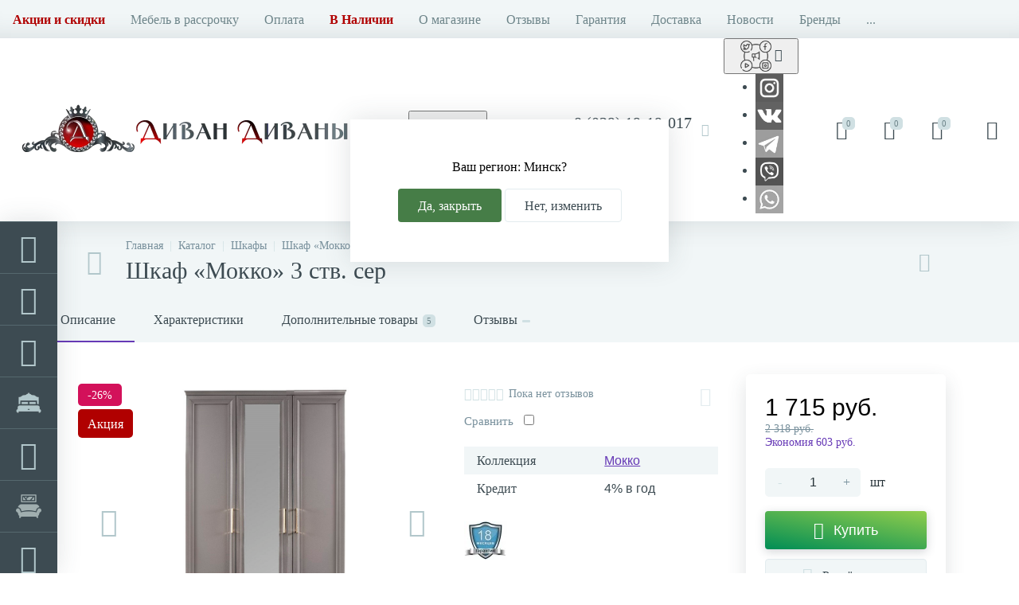

--- FILE ---
content_type: text/html; charset=UTF-8
request_url: https://divandivanych.by/product/shkaf-mokko-3-stv-ser/
body_size: 69135
content:
<!DOCTYPE html>
<html lang="ru">

<head>
  <meta http-equiv="X-UA-Compatible" content="IE=edge" />
  <meta name="viewport" content="width=device-width, initial-scale=1, maximum-scale=1, user-scalable=no" />
  <link rel="preload" href="/local/templates/enext/fonts/MuseoSansCyrl-300.woff" as="font" type="font/woff" crossorigin />
  <link rel="preload" href="/local/templates/enext/fonts/MuseoSansCyrl-500.woff" as="font" type="font/woff" crossorigin />
  <link rel="preload" href="/local/templates/enext/fonts/MuseoSansCyrl-700.woff" as="font" type="font/woff" crossorigin />
  <meta name="facebook-domain-verification" content="iyhovuohjlguun6wygdsor0x5y479p" />

  <title>Шкаф «Мокко»  3 ств. сер купить в Минске, цена</title>

  <!-- Google Tag Manager -->
  <script>(function(w,d,s,l,i){w[l]=w[l]||[];w[l].push({'gtm.start':
  new Date().getTime(),event:'gtm.js'});var f=d.getElementsByTagName(s)[0],
  j=d.createElement(s),dl=l!='dataLayer'?'&l='+l:'';j.async=true;j.src=
  'https://www.googletagmanager.com/gtm.js?id='+i+dl;f.parentNode.insertBefore(j,f);
  })(window,document,'script','dataLayer','GTM-MM92MB9');</script>
  <!-- End Google Tag Manager -->

  
    <meta http-equiv="Content-Type" content="text/html; charset=UTF-8">
  <meta name="robots" content="index, follow" />
    <meta name="description" content="Купить Шкаф «Мокко»  3 ств. сер в Минске по выгодной цене в интернет-магазине DivanDivanych c доставкой по всей Беларуси &#128666;. &#11088; Рассрочка 3 года! &#9742; +375 29 19-19-017 – звоните!" />

  <link rel="canonical" href="https://divandivanych.by/product/shkaf-mokko-3-stv-ser/">  <link href="/bitrix/js/ui/design-tokens/dist/ui.design-tokens.css?167903728724720" type="text/css"  rel="stylesheet" />
<link href="/bitrix/js/ui/fonts/opensans/ui.font.opensans.css?16790371622555" type="text/css"  rel="stylesheet" />
<link href="/bitrix/js/main/popup/dist/main.popup.bundle.css?167903724828324" type="text/css"  rel="stylesheet" />
<link href="/local/templates/enext/components/bitrix/catalog.element/.default/style.css?167662750241528" type="text/css"  rel="stylesheet" />
<link href="/local/templates/enext/js/owlCarousel/owl.carousel.css?15607744214047" type="text/css"  rel="stylesheet" />
<link href="/local/components/altop/quick.order.enext/templates/.default/style.css?1560774421253" type="text/css"  rel="stylesheet" />
<link href="/local/templates/enext/components/bitrix/catalog.product.subscribe/.default/style.css?15607744201909" type="text/css"  rel="stylesheet" />
<link href="/local/templates/enext/components/bitrix/catalog.item/.default/style.css?163491309415138" type="text/css"  rel="stylesheet" />
<link href="/bitrix/templates/enext/components/bitrix/news.list/reviews/style.css?156077392945214" type="text/css"  rel="stylesheet" />
<link href="/local/templates/enext/components/bitrix/sale.prediction.product.detail/.default/style.css?15607744211433" type="text/css"  rel="stylesheet" />
<link href="/local/templates/enext/css/animation.css?1560774420349" type="text/css"  data-template-style="true"  rel="stylesheet" />
<link href="/local/templates/enext/css/csshake-default.min.css?15607744203410" type="text/css"  data-template-style="true"  rel="stylesheet" />
<link href="/local/templates/enext/js/scrollbar/jquery.scrollbar.css?15607744212737" type="text/css"  data-template-style="true"  rel="stylesheet" />
<link href="/local/templates/enext/css/bootstrap.min.css?1560774420121326" type="text/css"  data-template-style="true"  rel="stylesheet" />
<link href="/local/templates/enext/css/elasto-font.min.css?158092440236620" type="text/css"  data-template-style="true"  rel="stylesheet" />
<link href="/local/templates/enext/css/style.css?16887350323889" type="text/css"  data-template-style="true"  rel="stylesheet" />
<link href="/local/templates/enext/components/bitrix/menu/horizontal_multilevel/style.css?15607744202967" type="text/css"  data-template-style="true"  rel="stylesheet" />
<link href="/local/templates/enext/components/bitrix/menu/slide_menu_option_2/style.css?15607744207963" type="text/css"  data-template-style="true"  rel="stylesheet" />
<link href="/local/components/altop/search.title/templates/visual/style.css?15607744212391" type="text/css"  data-template-style="true"  rel="stylesheet" />
<link href="/local/templates/enext/styles.css?17661405929015" type="text/css"  data-template-style="true"  rel="stylesheet" />
<link href="/local/templates/enext/template_styles.css?175992425747441" type="text/css"  data-template-style="true"  rel="stylesheet" />
<link href="/local/templates/enext/colors.css?162914880560726" type="text/css"  data-template-style="true"  rel="stylesheet" />
<link href="/local/templates/enext/custom.css?17676289148209" type="text/css"  data-template-style="true"  rel="stylesheet" />
  <script type="text/javascript">if(!window.BX)window.BX={};if(!window.BX.message)window.BX.message=function(mess){if(typeof mess==='object'){for(let i in mess) {BX.message[i]=mess[i];} return true;}};</script>
<script type="text/javascript">(window.BX||top.BX).message({'JS_CORE_LOADING':'Загрузка...','JS_CORE_NO_DATA':'- Нет данных -','JS_CORE_WINDOW_CLOSE':'Закрыть','JS_CORE_WINDOW_EXPAND':'Развернуть','JS_CORE_WINDOW_NARROW':'Свернуть в окно','JS_CORE_WINDOW_SAVE':'Сохранить','JS_CORE_WINDOW_CANCEL':'Отменить','JS_CORE_WINDOW_CONTINUE':'Продолжить','JS_CORE_H':'ч','JS_CORE_M':'м','JS_CORE_S':'с','JSADM_AI_HIDE_EXTRA':'Скрыть лишние','JSADM_AI_ALL_NOTIF':'Показать все','JSADM_AUTH_REQ':'Требуется авторизация!','JS_CORE_WINDOW_AUTH':'Войти','JS_CORE_IMAGE_FULL':'Полный размер'});</script>

<script type="text/javascript" src="/bitrix/js/main/core/core.js?1679037248487984"></script>

<script>BX.setJSList(['/bitrix/js/main/core/core_ajax.js','/bitrix/js/main/core/core_promise.js','/bitrix/js/main/polyfill/promise/js/promise.js','/bitrix/js/main/loadext/loadext.js','/bitrix/js/main/loadext/extension.js','/bitrix/js/main/polyfill/promise/js/promise.js','/bitrix/js/main/polyfill/find/js/find.js','/bitrix/js/main/polyfill/includes/js/includes.js','/bitrix/js/main/polyfill/matches/js/matches.js','/bitrix/js/ui/polyfill/closest/js/closest.js','/bitrix/js/main/polyfill/fill/main.polyfill.fill.js','/bitrix/js/main/polyfill/find/js/find.js','/bitrix/js/main/polyfill/matches/js/matches.js','/bitrix/js/main/polyfill/core/dist/polyfill.bundle.js','/bitrix/js/main/core/core.js','/bitrix/js/main/polyfill/intersectionobserver/js/intersectionobserver.js','/bitrix/js/main/lazyload/dist/lazyload.bundle.js','/bitrix/js/main/polyfill/core/dist/polyfill.bundle.js','/bitrix/js/main/parambag/dist/parambag.bundle.js']);
</script>
<script type="text/javascript">(window.BX||top.BX).message({'pull_server_enabled':'N','pull_config_timestamp':'0','pull_guest_mode':'N','pull_guest_user_id':'0'});(window.BX||top.BX).message({'PULL_OLD_REVISION':'Для продолжения корректной работы с сайтом необходимо перезагрузить страницу.'});</script>
<script type="text/javascript">(window.BX||top.BX).message({'LANGUAGE_ID':'ru','FORMAT_DATE':'DD.MM.YYYY','FORMAT_DATETIME':'DD.MM.YYYY HH:MI:SS','COOKIE_PREFIX':'BITRIX_SM','SERVER_TZ_OFFSET':'10800','UTF_MODE':'Y','SITE_ID':'s1','SITE_DIR':'/','USER_ID':'','SERVER_TIME':'1769833426','USER_TZ_OFFSET':'0','USER_TZ_AUTO':'Y','bitrix_sessid':'29086520aa20b35f51ebc7b4d3276f4c'});</script>


<script type="text/javascript" src="/bitrix/js/pull/protobuf/protobuf.js?1678986104274055"></script>
<script type="text/javascript" src="/bitrix/js/pull/protobuf/model.js?167898610470928"></script>
<script type="text/javascript" src="/bitrix/js/rest/client/rest.client.js?167898617317414"></script>
<script type="text/javascript" src="/bitrix/js/pull/client/pull.client.js?167903727281036"></script>
<script type="text/javascript" src="/bitrix/js/main/core/core_fx.js?156077393316888"></script>
<script type="text/javascript" src="/bitrix/js/main/jquery/jquery-2.2.4.min.js?167903719085578"></script>
<script type="text/javascript" src="/bitrix/js/main/popup/dist/main.popup.bundle.js?1679037244116769"></script>
<script type="text/javascript" src="/bitrix/js/currency/currency-core/dist/currency-core.bundle.js?16789874637014"></script>
<script type="text/javascript" src="/bitrix/js/currency/core_currency.js?16789851141141"></script>
<script type="text/javascript">
					(function () {
						"use strict";

						var counter = function ()
						{
							var cookie = (function (name) {
								var parts = ("; " + document.cookie).split("; " + name + "=");
								if (parts.length == 2) {
									try {return JSON.parse(decodeURIComponent(parts.pop().split(";").shift()));}
									catch (e) {}
								}
							})("BITRIX_CONVERSION_CONTEXT_s1");

							if (cookie && cookie.EXPIRE >= BX.message("SERVER_TIME"))
								return;

							var request = new XMLHttpRequest();
							request.open("POST", "/bitrix/tools/conversion/ajax_counter.php", true);
							request.setRequestHeader("Content-type", "application/x-www-form-urlencoded");
							request.send(
								"SITE_ID="+encodeURIComponent("s1")+
								"&sessid="+encodeURIComponent(BX.bitrix_sessid())+
								"&HTTP_REFERER="+encodeURIComponent(document.referrer)
							);
						};

						if (window.frameRequestStart === true)
							BX.addCustomEvent("onFrameDataReceived", counter);
						else
							BX.ready(counter);
					})();
				</script>
<meta name='theme-color' content='#6639b6' />
<meta name='msapplication-navbutton-color' content='#6639b6' />
<meta name='apple-mobile-web-app-status-bar-style' content='#6639b6' />
<meta property='og:title' content='Шкаф «Мокко»  3 ств. сер купить в Минске, цена' />
<meta property='og:description' content='Купить Шкаф «Мокко»  3 ств. сер в Минске по выгодной цене в интернет-магазине DivanDivanych c доставкой по всей Беларуси &#128666;. &#11088; Рассрочка 3 года! &#9742; +375 29 19-19-017 – звоните!' />
<meta property='og:url' content='https://divandivanych.by/product/shkaf-mokko-3-stv-ser/' />
<meta property='og:image' content='https://divandivanych.by/upload/iblock/150/mokko_spalnya_12 копия.jpg' />
<meta property='og:type' content='website' />



  <script type="text/javascript" src="/local/templates/enext/js/custom.js?1766140552933"></script>
<script type="text/javascript" src="/local/templates/enext/js/bootstrap.min.js?156077442136868"></script>
<script type="text/javascript" src="/local/templates/enext/js/formValidation.min.js?1560774421129735"></script>
<script type="text/javascript" src="/local/templates/enext/js/jquery.inputmask.bundle.min.js?156077442170473"></script>
<script type="text/javascript" src="/local/templates/enext/js/jquery.hoverIntent.min.js?15607744211753"></script>
<script type="text/javascript" src="/local/templates/enext/js/moremenu.js?15607744212815"></script>
<script type="text/javascript" src="/local/templates/enext/js/scrollbar/jquery.scrollbar.min.js?156077442112227"></script>
<script type="text/javascript" src="/local/templates/enext/js/main.js?168145403318270"></script>
<script type="text/javascript" src="/local/templates/enext/script.js?16660084143577"></script>
<script type="text/javascript" src="/local/templates/enext/js/countdown/jquery.plugin.min.js?15607744213181"></script>
<script type="text/javascript" src="/local/templates/enext/js/countdown/jquery.countdown.min.js?156077442113980"></script>
<script type="text/javascript" src="/local/templates/enext/components/bitrix/menu/horizontal_multilevel/script.js?15607744202907"></script>
<script type="text/javascript" src="/local/templates/enext/components/bitrix/menu/slide_menu_option_2/script.js?165450657820196"></script>
<script type="text/javascript" src="/local/components/altop/search.title/script.js?15607744215601"></script>
<script type="text/javascript" src="/local/templates/enext/components/bitrix/news.list/header_contacts/script.js?156077442016747"></script>
<script type="text/javascript" src="/local/components/altop/sale.basket.basket.line/templates/.default/script.js?15607744211750"></script>
<script type="text/javascript" src="/local/templates/enext/components/bitrix/catalog.products.viewed/.default/script.js?15607744201466"></script>
<script type="text/javascript" src="/local/templates/enext/components/bitrix/catalog.element/.default/script.js?1694185731130682"></script>
<script type="text/javascript" src="/local/templates/enext/js/owlCarousel/owl.carousel.min.js?156077442142791"></script>
<script type="text/javascript" src="/local/templates/enext/components/bitrix/catalog.section/.default/script.js?159887411118245"></script>
<script type="text/javascript" src="/local/templates/enext/components/bitrix/catalog.item/.default/script.js?168145404047688"></script>
<script type="text/javascript" src="/bitrix/templates/enext/components/bitrix/news.list/reviews/script.js?156077392918189"></script>
<script type="text/javascript" src="/local/templates/enext/components/bitrix/sale.prediction.product.detail/.default/script.js?1560774421580"></script>
<script type="text/javascript">var _ba = _ba || []; _ba.push(["aid", "4de45fc69ce6f3698ae961cd8d87b63b"]); _ba.push(["host", "divandivanych.by"]); _ba.push(["ad[ct][item]", "[base64]"]);_ba.push(["ad[ct][user_id]", function(){return BX.message("USER_ID") ? BX.message("USER_ID") : 0;}]);_ba.push(["ad[ct][recommendation]", function() {var rcmId = "";var cookieValue = BX.getCookie("BITRIX_SM_RCM_PRODUCT_LOG");var productId = 10043;var cItems = [];var cItem;if (cookieValue){cItems = cookieValue.split(".");}var i = cItems.length;while (i--){cItem = cItems[i].split("-");if (cItem[0] == productId){rcmId = cItem[1];break;}}return rcmId;}]);_ba.push(["ad[ct][v]", "2"]);(function() {var ba = document.createElement("script"); ba.type = "text/javascript"; ba.async = true;ba.src = (document.location.protocol == "https:" ? "https://" : "http://") + "bitrix.info/ba.js";var s = document.getElementsByTagName("script")[0];s.parentNode.insertBefore(ba, s);})();</script>



</head>

<body class="slide-menu-option-3" >
    
  <!-- Google Tag Manager (noscript) -->
  <noscript><iframe src="https://www.googletagmanager.com/ns.html?id=GTM-MM92MB9" height="0" width="0" style="display:none;visibility:hidden"></iframe></noscript>
  <!-- End Google Tag Manager (noscript) -->

  <style>
    @media(min-width:1043px) {

      .page-container-wrapper .slider-wrapper,
      .page-container-wrapper .banners-wrapper,
      .page-container-wrapper .promotions-wrapper {
        padding-left: 72px !important
      }
    }
  </style>

    <div id="lazy-bg-image">
    <style>
      .slider .owl-item:not(.active) div,
      .banners-items .banners-item-pic,
      .promotions-item-pic,
      .product-item-scu-item-list li,
      .product-item-detail-scu-item-list li,
      .bx-filter li,
      .bx-filter span {
        background-image: none !important;
      }

      /* .contacts-item-map,
      .slide-menu img,
      .product-item-image img,
      .product-item-detail-slider-image:not(.active) img,
      .product-item-detail-slider-controls-image img,
      .product-item-detail-description img {
        display: none !important
      } */
    </style>
  </div>
  <script>
    document.addEventListener('DOMContentLoaded', () => {
      setTimeout(initEvent, 10000);
    });
    document.addEventListener('scroll', initOnEvent);
    document.addEventListener('mousemove', initOnEvent);
    document.addEventListener('touchstart', initOnEvent);

    function initOnEvent(event) {
      initEvent();
      event.currentTarget.removeEventListener(event.type, initOnEvent);
    }

    function initEvent() {
      if (window.DidInit) {
        return false;
      }
      window.DidInit = true;

      document.getElementById('lazy-bg-image').innerHTML = '';
      var pimg = document.querySelectorAll('.product-item-detail-slider-image img:not(.metaImg)');
      for (var i = 0, l = pimg.length; i < l; i++) {
        if(pimg[i].dataset.src){
          pimg[i].src = pimg[i].dataset.src;
        }
      }
    }
    document.addEventListener('DOMContentLoaded', () => {
      var variations = document.querySelectorAll('.product-item-detail-scu-item-list li');
      for (var i = 0, l = variations.length; i < l; i++) {
        variations[i].addEventListener('click', function() {
          var pimg = document.querySelectorAll('.product-item-detail-slider-image img:not(.metaImg)');
          for (var i = 0, l = pimg.length; i < l; i++) {
            if(pimg[i].dataset.src){
              pimg[i].src = pimg[i].dataset.src;
            }
          }
        });
      }
    });
  </script>
  
    <div class="page-wrapper">
          <div class="hidden-xs hidden-sm hidden-print top-menu-wrapper">
        <div class="top-menu">
                    
<ul class="horizontal-multilevel-menu" id="horizontal-multilevel-menu-obbx_3951543183_LkGdQn">
					<li>
				<a href="/promotions/"><strong style="color: #b00000">Акции и скидки</strong></a>
			</li>
					<li>
				<a href="/mebel-v-rassrochku/">Мебель в рассрочку</a>
			</li>
					<li>
				<a href="/oplata/">Оплата</a>
			</li>
					<li>
				<a href="/catalog/v-nalichii/"><strong style="color: #b00000"> В Наличии </strong></a>
			</li>
					<li>
				<a href="/about/">О магазине</a>
			</li>
					<li>
				<a href="/about/reviews/">Отзывы</a>
			</li>
					<li>
				<a href="/garantiya/">Гарантия</a>
			</li>
					<li>
				<a href="/dostavka/">Доставка</a>
			</li>
					<li>
				<a href="/news/">Новости</a>
			</li>
					<li>
				<a href="/brands/">Бренды</a>
			</li>
					<li data-entity="dropdown">
				<a href="/sotrydnichestvo/">Сотрудничество <i class="icon-arrow-down"></i></a>
				<ul class="horizontal-multilevel-dropdown-menu" data-entity="dropdown-menu">
					<li>
				<a href="/sotrydnichestvo/dileram/">Дилерам</a>
			</li>
					<li>
				<a href="/sotrydnichestvo/dizayneram/">Дизайнерам</a>
			</li>
		</ul></li>			<li>
				<a href="/places/">Магазины</a>
			</li>
					<li>
				<a href="/contacts/">Контакты</a>
			</li>
		</ul>

<script type="text/javascript">		
	var obbx_3951543183_LkGdQn = new JCHorizontalMultilevelMenu({
		container: 'horizontal-multilevel-menu-obbx_3951543183_LkGdQn'
	});
</script>        </div>
      </div>
    
    <div class="hidden-print top-panel-wrapper">
      <div class="top-panel">
        <div class="top-panel__cols">
          <div class="top-panel__col top-panel__thead">
            <div class="top-panel__cols">
                              <div class="top-panel__col top-panel__menu-icon-container hidden-md hidden-lg" data-entity="menu-icon"><i class="icon-menu"></i></div>
                            <div class="top-panel__col top-panel__logo">
                <a href="/">
<img loading="lazy" src="/upload/resize_cache/webp//logo.webp" alt="Интернет-магазин мебели «Диван Диваныч»" width="440" height="72"/>
</a>
              </div>
            </div>
          </div>
          <div class="top-panel__col top-panel__tfoot">
            <div class="top-panel__cols">
                              	<ul class="slide-menu scrollbar-inner" id="slide-menu-obbx_1921946165_XEVOpk">
						<li data-entity="dropdown">
					<a href="/catalog/myagkaya-mebel/" title='Мягкая мебель'>
													<span class="slide-menu-icon">
								<i class="ef ef-sofa"></i>
							</span>
												<span class="slide-menu-text">Мягкая мебель</span>
						<i class="icon-arrow-right"></i>
					</a>
					<ul class="slide-menu-dropdown-menu scrollbar-inner" data-entity="dropdown-menu">
						<li class="hidden-md hidden-lg" data-entity="title">
							<i class="icon-arrow-left slide-menu-back"></i>
							<span class="slide-menu-title">Мягкая мебель</span>
							<i class="icon-close slide-menu-close"></i>
						</li>
							<li data-entity="dropdown">
					<a href="/catalog/divany/">
													<span class="slide-menu-icon">
								<i class="ef ef-sofa"></i>
							</span>
												<span class="slide-menu-text">Диваны</span>
						<i class="icon-arrow-right"></i>
					</a>
					<ul class="slide-menu-dropdown-menu scrollbar-inner" data-entity="dropdown-menu">
						<li class="hidden-md hidden-lg" data-entity="title">
							<i class="icon-arrow-left slide-menu-back"></i>
							<span class="slide-menu-title">Диваны</span>
							<i class="icon-close slide-menu-close"></i>
						</li>
							<li>
					<a href="/catalog/modulnye-divany/">
													<span class="slide-menu-pic">
								<img loading="lazy" src="/upload/resize_cache/webp/upload/iblock/812/04.webp" width="134" height="89" alt="Модульный мебельный гарнитур" title="Модульный мебельный гарнитур" />
							</span>
												<span class="slide-menu-text">Модульный мебельный гарнитур</span>
											</a>
				</li>
							<li data-entity="dropdown">
					<a href="/catalog/uglovye-divany/">
													<span class="slide-menu-pic">
								<img loading="lazy" src="/upload/iblock/607/images%20%282%29.png" width="134" height="134" alt="Угловые диваны" title="Угловые диваны" />
							</span>
												<span class="slide-menu-text">Угловые диваны</span>
						<i class="icon-arrow-right"></i>
					</a>
					<ul class="slide-menu-dropdown-menu scrollbar-inner" data-entity="dropdown-menu">
						<li class="hidden-md hidden-lg" data-entity="title">
							<i class="icon-arrow-left slide-menu-back"></i>
							<span class="slide-menu-title">Угловые диваны</span>
							<i class="icon-close slide-menu-close"></i>
						</li>
							<li>
					<a href="/catalog/uglovye-divany-v-gostinuyu/">
												<span class="slide-menu-text">В гостиную</span>
											</a>
				</li>
							<li>
					<a href="/catalog/uglovye-divany-na-kukhnyu/">
												<span class="slide-menu-text">Для кухни</span>
											</a>
				</li>
							<li>
					<a href="/catalog/uglovye-divany-kozhanye/">
												<span class="slide-menu-text">Кожаные</span>
											</a>
				</li>
							<li>
					<a href="/catalog/nedorogie-uglovye-divany/">
												<span class="slide-menu-text">Недорогие угловые</span>
											</a>
				</li>
							<li>
					<a href="/catalog/uglovye-divany-s-nakladkami/">
												<span class="slide-menu-text">С накладками</span>
											</a>
				</li>
							<li>
					<a href="/catalog/uglovye-divany-so-spalnym-mestom/">
												<span class="slide-menu-text">Спальные</span>
											</a>
				</li>
							<li>
					<a href="/catalog/uglovye-divany-do-1500-byn/">
												<span class="slide-menu-text">до 1500 BYN</span>
											</a>
				</li>
							<li>
					<a href="/catalog/uglovye-divany-ot-1500-do-3000-byn/">
												<span class="slide-menu-text">от 1500 BYN до 3000 BYN</span>
											</a>
				</li>
							<li>
					<a href="/catalog/uglovye-divany-ot-3000-byn/">
												<span class="slide-menu-text">от 3000 BYN</span>
											</a>
				</li>
			</ul></li>				<li data-entity="dropdown">
					<a href="/catalog/pryamye-divany/">
													<span class="slide-menu-pic">
								<img loading="lazy" src="/upload/resize_cache/webp/upload/iblock/6e7/images.webp" width="134" height="134" alt="Прямые диваны" title="Прямые диваны" />
							</span>
												<span class="slide-menu-text">Прямые диваны</span>
						<i class="icon-arrow-right"></i>
					</a>
					<ul class="slide-menu-dropdown-menu scrollbar-inner" data-entity="dropdown-menu">
						<li class="hidden-md hidden-lg" data-entity="title">
							<i class="icon-arrow-left slide-menu-back"></i>
							<span class="slide-menu-title">Прямые диваны</span>
							<i class="icon-close slide-menu-close"></i>
						</li>
							<li>
					<a href="/catalog/pryamye-divany-akkordeon/">
												<span class="slide-menu-text">Аккордеон</span>
											</a>
				</li>
							<li>
					<a href="/catalog/pryamye-divany-bez-podlokotnikov/">
												<span class="slide-menu-text">Без подлокотников</span>
											</a>
				</li>
							<li>
					<a href="/catalog/pryamye-dlya-kukhni/">
												<span class="slide-menu-text">Для кухни</span>
											</a>
				</li>
							<li>
					<a href="/catalog/pryamye-divany-evroknizhka/">
												<span class="slide-menu-text">Еврокнижка</span>
											</a>
				</li>
							<li>
					<a href="/catalog/pryamye-divany-kozhanye/">
												<span class="slide-menu-text">Кожаные</span>
											</a>
				</li>
							<li>
					<a href="/catalog/pryamye-divany-na-metallokarkase/">
												<span class="slide-menu-text">На металлокаркасе</span>
											</a>
				</li>
							<li>
					<a href="/catalog/nedorogie-pryamye-divany/">
												<span class="slide-menu-text">Недорогие</span>
											</a>
				</li>
							<li>
					<a href="/catalog/raskladnye-pryamye-divany/">
												<span class="slide-menu-text">Раскладные</span>
											</a>
				</li>
							<li>
					<a href="/catalog/pryamye-divany-s-nakladkami/">
												<span class="slide-menu-text">С накладками </span>
											</a>
				</li>
							<li>
					<a href="/catalog/pryamye-divany-so-spalnym-mestom/">
												<span class="slide-menu-text">Со спальным местом</span>
											</a>
				</li>
			</ul></li>				<li>
					<a href="/catalog/kukhonnye-divany/">
													<span class="slide-menu-pic">
								<img loading="lazy" src="/upload/iblock/51d/3030467%20%D0%BA%D0%BE%D0%BF%D0%B8%D1%8F1.jpg" width="110" height="110" alt="Кухонные диваны" title="Кухонные диваны" />
							</span>
												<span class="slide-menu-text">Кухонные диваны</span>
											</a>
				</li>
							<li>
					<a href="/catalog/bolshie-divany/">
													<span class="slide-menu-pic">
								<img loading="lazy" src="/upload/iblock/9d9/nrb38qswrxliz0s3675t7bhed9z0fn9q/9137898%20%D0%BA%D0%BE%D0%BF%D0%B8%D1%8F1111.jpg" width="128" height="79" alt="Большие диваны" title="Большие диваны" />
							</span>
												<span class="slide-menu-text">Большие диваны</span>
											</a>
				</li>
							<li data-entity="dropdown">
					<a href="/catalog/ofisnye-divany/">
													<span class="slide-menu-pic">
								<img loading="lazy" src="/upload/iblock/8d3/9137898%20%D0%BA%D0%BE%D0%BF%D0%B8%D1%8F1111.jpg" width="128" height="79" alt="Офисные диваны" title="Офисные диваны" />
							</span>
												<span class="slide-menu-text">Офисные диваны</span>
						<i class="icon-arrow-right"></i>
					</a>
					<ul class="slide-menu-dropdown-menu scrollbar-inner" data-entity="dropdown-menu">
						<li class="hidden-md hidden-lg" data-entity="title">
							<i class="icon-arrow-left slide-menu-back"></i>
							<span class="slide-menu-title">Офисные диваны</span>
							<i class="icon-close slide-menu-close"></i>
						</li>
							<li>
					<a href="/catalog/ofisnye-divany-iz-ehkokozhi/">
												<span class="slide-menu-text">Из экокожи</span>
											</a>
				</li>
			</ul></li>				<li>
					<a href="/catalog/malogabaritnye-divany/">
													<span class="slide-menu-pic">
								<img loading="lazy" src="/upload/resize_cache/webp/upload/iblock/f87/f877245ed776adb4ea6bf19268cd6e3c.webp" width="90" height="90" alt="Малогабаритные диваны" title="Малогабаритные диваны" />
							</span>
												<span class="slide-menu-text">Малогабаритные диваны</span>
											</a>
				</li>
							<li>
					<a href="/catalog/divany-na-vysokih-nozhkah/">
													<span class="slide-menu-pic">
								<img loading="lazy" src="/upload/iblock/552/codm8c0ldl25a5ydducbyvrp43fuwk18/%D0%B4%D0%B8%D0%B7%D0%B0%D0%B9%D0%BD%D0%B5%D1%80.jpg" width="134" height="134" alt="Диваны на высоких ножках" title="Диваны на высоких ножках" />
							</span>
												<span class="slide-menu-text">Диваны на высоких ножках</span>
											</a>
				</li>
							<li>
					<a href="/catalog/dizaynerskie-divany/">
													<span class="slide-menu-pic">
								<img loading="lazy" src="/upload/iblock/35d/ncnw0o1bazostkjaexrb8tlsk9flzddb/%D0%B4%D0%B8%D0%B7%D0%B0%D0%B9%D0%BD%D0%B5%D1%80.jpg" width="134" height="134" alt="Дизайнерские диваны" title="Дизайнерские диваны" />
							</span>
												<span class="slide-menu-text">Дизайнерские диваны</span>
											</a>
				</li>
							<li>
					<a href="/catalog/dorogie-divany/">
													<span class="slide-menu-pic">
								<img loading="lazy" src="/upload/iblock/1a2/fpy5f786ss18pl2hugwa5r0b3yuefuuz/%D0%B4%D0%BE%D1%80%D0%BE%D0%B3%D0%B8%D0%B5.png" width="134" height="100" alt="Дорогие диваны" title="Дорогие диваны" />
							</span>
												<span class="slide-menu-text">Дорогие диваны</span>
											</a>
				</li>
							<li>
					<a href="/catalog/nedorogie/">
													<span class="slide-menu-pic">
								<img loading="lazy" src="/upload/iblock/61c/1553883%20%D0%BA%D0%BE%D0%BF%D0%B8%D1%8F.jpg" width="110" height="110" alt="Недорогие" title="Недорогие" />
							</span>
												<span class="slide-menu-text">Недорогие</span>
											</a>
				</li>
							<li>
					<a href="/catalog/klassicheskie-divany/">
													<span class="slide-menu-pic">
								<img loading="lazy" src="/upload/resize_cache/webp/upload/iblock/840/8400561e01b630f82095991eb1cadef2.webp" width="110" height="110" alt="Классические диваны" title="Классические диваны" />
							</span>
												<span class="slide-menu-text">Классические диваны</span>
											</a>
				</li>
							<li>
					<a href="/catalog/kozhanye-divany/">
													<span class="slide-menu-pic">
								<img loading="lazy" src="/upload/resize_cache/webp/upload/iblock/69c/69cb4b0518861beb4e496f951c1603da.webp" width="90" height="90" alt="Кожаные диваны" title="Кожаные диваны" />
							</span>
												<span class="slide-menu-text">Кожаные диваны</span>
											</a>
				</li>
							<li>
					<a href="/catalog/skandinavskie-divany/">
													<span class="slide-menu-pic">
								<img loading="lazy" src="/upload/resize_cache/webp/upload/iblock/8d4/90675.webp" width="134" height="134" alt="Скандинавские диваны" title="Скандинавские диваны" />
							</span>
												<span class="slide-menu-text">Скандинавские диваны</span>
											</a>
				</li>
							<li>
					<a href="/catalog/detskie-divany/">
													<span class="slide-menu-pic">
								<img loading="lazy" src="/upload/resize_cache/webp/upload/iblock/e5f/detskie_divany.webp" width="90" height="70" alt="Детские диваны" title="Детские диваны" />
							</span>
												<span class="slide-menu-text">Детские диваны</span>
											</a>
				</li>
							<li>
					<a href="/catalog/divany-loft/">
													<span class="slide-menu-pic">
								<img loading="lazy" src="/upload/iblock/e9f/images%20%281%29.png" width="134" height="134" alt="В стиле лофт" title="В стиле лофт" />
							</span>
												<span class="slide-menu-text">В стиле лофт</span>
											</a>
				</li>
							<li>
					<a href="/catalog/divany-dlya-gostinoy/">
													<span class="slide-menu-pic">
								<img loading="lazy" src="/upload/iblock/07b/2984931%20%D0%BA%D0%BE%D0%BF%D0%B8%D1%8F1.jpg" width="110" height="110" alt="В гостиную" title="В гостиную" />
							</span>
												<span class="slide-menu-text">В гостиную</span>
											</a>
				</li>
			</ul></li>				<li data-entity="dropdown">
					<a href="/catalog/kresla/">
													<span class="slide-menu-icon">
								<i class="ef ef-armchair"></i>
							</span>
												<span class="slide-menu-text">Кресла</span>
						<i class="icon-arrow-right"></i>
					</a>
					<ul class="slide-menu-dropdown-menu scrollbar-inner" data-entity="dropdown-menu">
						<li class="hidden-md hidden-lg" data-entity="title">
							<i class="icon-arrow-left slide-menu-back"></i>
							<span class="slide-menu-title">Кресла</span>
							<i class="icon-close slide-menu-close"></i>
						</li>
							<li>
					<a href="/catalog/kreslo-krovat/">
												<span class="slide-menu-text">Кресло-кровать</span>
											</a>
				</li>
							<li>
					<a href="/catalog/kresla-dlya-gostinoy/">
												<span class="slide-menu-text">Кресла для гостиной</span>
											</a>
				</li>
							<li>
					<a href="/catalog/kresla-reklaynery/">
												<span class="slide-menu-text">Кресла-реклайнеры</span>
											</a>
				</li>
			</ul></li>				<li>
					<a href="/catalog/pufy-i-banketki/">
													<span class="slide-menu-icon">
								<i class="ef ef-ottoman"></i>
							</span>
												<span class="slide-menu-text">Пуфы и банкетки</span>
											</a>
				</li>
							<li data-entity="dropdown">
					<a href="/catalog/takhty/">
													<span class="slide-menu-icon">
								<i class="ef ef-couch"></i>
							</span>
												<span class="slide-menu-text">Тахты</span>
						<i class="icon-arrow-right"></i>
					</a>
					<ul class="slide-menu-dropdown-menu scrollbar-inner" data-entity="dropdown-menu">
						<li class="hidden-md hidden-lg" data-entity="title">
							<i class="icon-arrow-left slide-menu-back"></i>
							<span class="slide-menu-title">Тахты</span>
							<i class="icon-close slide-menu-close"></i>
						</li>
							<li>
					<a href="/catalog/takhty-detskie/">
												<span class="slide-menu-text">Детские</span>
											</a>
				</li>
							<li>
					<a href="/catalog/nedorogie-tahta/">
												<span class="slide-menu-text">Недорогие</span>
											</a>
				</li>
							<li>
					<a href="/catalog/takhta-krovat/">
												<span class="slide-menu-text">Тахта-кровать</span>
											</a>
				</li>
							<li>
					<a href="/catalog/uglovye-tahty/">
												<span class="slide-menu-text">Угловые</span>
											</a>
				</li>
			</ul></li>				<li>
					<a href="/catalog/podushki/">
													<span class="slide-menu-pic">
								<img loading="lazy" src="/upload/resize_cache/webp/upload/iblock/a2b/a2b7f5ec22aeba52d13705ea6c3734d7.webp" width="134" height="134" alt="Подушки" title="Подушки" />
							</span>
												<span class="slide-menu-text">Подушки</span>
											</a>
				</li>
							<li>
					<a href="/catalog/komplekt-myagkoy-mebeli/">
													<span class="slide-menu-pic">
								<img loading="lazy" src="/upload/resize_cache/webp/upload/iblock/892/89272fa780670fcb57de16d503ae5186.webp" width="134" height="134" alt="Комплекты мягкой мебели" title="Комплекты мягкой мебели" />
							</span>
												<span class="slide-menu-text">Комплекты мягкой мебели</span>
											</a>
				</li>
			</ul></li>				<li data-entity="dropdown">
					<a href="/catalog/korpusnaya-mebel/" title='Корпусная мебель'>
													<span class="slide-menu-icon">
								<i class="ef ef-living-room-tv-furniture"></i>
							</span>
												<span class="slide-menu-text">Корпусная мебель</span>
						<i class="icon-arrow-right"></i>
					</a>
					<ul class="slide-menu-dropdown-menu scrollbar-inner" data-entity="dropdown-menu">
						<li class="hidden-md hidden-lg" data-entity="title">
							<i class="icon-arrow-left slide-menu-back"></i>
							<span class="slide-menu-title">Корпусная мебель</span>
							<i class="icon-close slide-menu-close"></i>
						</li>
							<li data-entity="dropdown">
					<a href="/catalog/mebel-dlya-gostinoy/">
													<span class="slide-menu-icon">
								<i class="ef ef-living-room-tv-furniture"></i>
							</span>
												<span class="slide-menu-text">Мебель для гостиной</span>
						<i class="icon-arrow-right"></i>
					</a>
					<ul class="slide-menu-dropdown-menu scrollbar-inner" data-entity="dropdown-menu">
						<li class="hidden-md hidden-lg" data-entity="title">
							<i class="icon-arrow-left slide-menu-back"></i>
							<span class="slide-menu-title">Мебель для гостиной</span>
							<i class="icon-close slide-menu-close"></i>
						</li>
							<li>
					<a href="/catalog/tumby-pod-televizor/">
													<span class="slide-menu-icon">
								<i class="ef ef-tv-stand"></i>
							</span>
												<span class="slide-menu-text">Тумбы под телевизор</span>
											</a>
				</li>
							<li>
					<a href="/catalog/zhurnalnye-stoliki/">
													<span class="slide-menu-icon">
								<i class="ef ef-coffee-table"></i>
							</span>
												<span class="slide-menu-text">Журнальные столики</span>
											</a>
				</li>
							<li>
					<a href="/catalog/modulnye-gostinye/">
													<span class="slide-menu-pic">
								<img loading="lazy" src="/upload/resize_cache/webp/upload/iblock/567/5674cbd309caac38dd8669fe8e6ad0b6.webp" width="90" height="90" alt="Модульные гостиные" title="Модульные гостиные" />
							</span>
												<span class="slide-menu-text">Модульные гостиные</span>
											</a>
				</li>
							<li data-entity="dropdown">
					<a href="/catalog/vitriny-dlya-gostinoy/">
													<span class="slide-menu-icon">
								<i class="ef ef-cupboard"></i>
							</span>
												<span class="slide-menu-text">Витрины для гостиной</span>
						<i class="icon-arrow-right"></i>
					</a>
					<ul class="slide-menu-dropdown-menu scrollbar-inner" data-entity="dropdown-menu">
						<li class="hidden-md hidden-lg" data-entity="title">
							<i class="icon-arrow-left slide-menu-back"></i>
							<span class="slide-menu-title">Витрины для гостиной</span>
							<i class="icon-close slide-menu-close"></i>
						</li>
							<li>
					<a href="/catalog/antresoli/">
												<span class="slide-menu-text">Антресоли</span>
											</a>
				</li>
							<li>
					<a href="/catalog/servanty/">
												<span class="slide-menu-text">Серванты</span>
											</a>
				</li>
			</ul></li>				<li>
					<a href="/catalog/stenki-dlya-gostinoy/">
													<span class="slide-menu-icon">
								<i class="ef ef-living-room-tv-furniture"></i>
							</span>
												<span class="slide-menu-text">Стенки для гостиной</span>
											</a>
				</li>
							<li>
					<a href="/catalog/polki/">
													<span class="slide-menu-pic">
								<img loading="lazy" src="/upload/resize_cache/webp/upload/iblock/0ea/0ea75bc7ab9f7223a1a546a45e980d57.webp" width="90" height="90" alt="Полки" title="Полки" />
							</span>
												<span class="slide-menu-text">Полки</span>
											</a>
				</li>
							<li>
					<a href="/catalog/knizhnye-stellazhi/">
													<span class="slide-menu-pic">
								<img loading="lazy" src="/upload/resize_cache/webp/upload/iblock/b94/b9440e757ace6b7f2b5dfa114e3ff9a0.webp" width="134" height="134" alt="Книжные стеллажи" title="Книжные стеллажи" />
							</span>
												<span class="slide-menu-text">Книжные стеллажи</span>
											</a>
				</li>
							<li>
					<a href="/catalog/stoly-i-stulya-v-gostinuyu/">
													<span class="slide-menu-icon">
								<i class="ef ef-table-chair"></i>
							</span>
												<span class="slide-menu-text">Столы и стулья в гостиную</span>
											</a>
				</li>
							<li>
					<a href="/catalog/klassicheskie-gostinye/">
													<span class="slide-menu-icon">
								<i class="ef ef-living-room-tv-furniture"></i>
							</span>
												<span class="slide-menu-text">Гостиные в классическом стиле</span>
											</a>
				</li>
							<li>
					<a href="/catalog/gostinye-v-sovremennom-stile/">
													<span class="slide-menu-pic">
								<img loading="lazy" src="/upload/resize_cache/webp/upload/iblock/f2d/ku5jwcjuffkab1l10kpyshnkd749fojh/47553.webp" width="134" height="134" alt="Гостиные в современном стиле" title="Гостиные в современном стиле" />
							</span>
												<span class="slide-menu-text">Гостиные в современном стиле</span>
											</a>
				</li>
			</ul></li>				<li data-entity="dropdown">
					<a href="/catalog/mebel-dlya-detskoy/">
													<span class="slide-menu-icon">
								<i class="ef ef-car-bed"></i>
							</span>
												<span class="slide-menu-text">Мебель для детской</span>
						<i class="icon-arrow-right"></i>
					</a>
					<ul class="slide-menu-dropdown-menu scrollbar-inner" data-entity="dropdown-menu">
						<li class="hidden-md hidden-lg" data-entity="title">
							<i class="icon-arrow-left slide-menu-back"></i>
							<span class="slide-menu-title">Мебель для детской</span>
							<i class="icon-close slide-menu-close"></i>
						</li>
							<li>
					<a href="/catalog/detskaya-modulnaya-mebel/">
													<span class="slide-menu-pic">
								<img loading="lazy" src="/upload/resize_cache/webp/upload/iblock/13c/13cadb9919e3a063eb54cd99490627ad.webp" width="90" height="90" alt="Детская модульная мебель" title="Детская модульная мебель" />
							</span>
												<span class="slide-menu-text">Детская модульная мебель</span>
											</a>
				</li>
							<li>
					<a href="/catalog/detskie-shkafy/">
												<span class="slide-menu-text">Детские шкафы</span>
											</a>
				</li>
			</ul></li>				<li>
					<a href="/catalog/mebel-dlya-prikhozhey/">
													<span class="slide-menu-icon">
								<i class="ef ef-hallway-furniture"></i>
							</span>
												<span class="slide-menu-text">Мебель для прихожей</span>
											</a>
				</li>
							<li data-entity="dropdown">
					<a href="/catalog/mebel-dlya-domashnego-kabineta/">
													<span class="slide-menu-icon">
								<i class="ef ef-computer-table"></i>
							</span>
												<span class="slide-menu-text">Мебель для домашнего кабинета</span>
						<i class="icon-arrow-right"></i>
					</a>
					<ul class="slide-menu-dropdown-menu scrollbar-inner" data-entity="dropdown-menu">
						<li class="hidden-md hidden-lg" data-entity="title">
							<i class="icon-arrow-left slide-menu-back"></i>
							<span class="slide-menu-title">Мебель для домашнего кабинета</span>
							<i class="icon-close slide-menu-close"></i>
						</li>
							<li>
					<a href="/catalog/modulnye-kabinety/">
													<span class="slide-menu-icon">
								<i class="ef ef-computer-table"></i>
							</span>
												<span class="slide-menu-text">Модульные кабинеты</span>
											</a>
				</li>
							<li>
					<a href="/catalog/pismennye-stoly/">
													<span class="slide-menu-icon">
								<i class="ef ef-desk"></i>
							</span>
												<span class="slide-menu-text">Письменные столы</span>
											</a>
				</li>
			</ul></li>				<li data-entity="dropdown">
					<a href="/catalog/komody-tumby-obuvnitsy/">
													<span class="slide-menu-icon">
								<i class="ef ef-drawer"></i>
							</span>
												<span class="slide-menu-text">Комоды. тумбы, обувницы</span>
						<i class="icon-arrow-right"></i>
					</a>
					<ul class="slide-menu-dropdown-menu scrollbar-inner" data-entity="dropdown-menu">
						<li class="hidden-md hidden-lg" data-entity="title">
							<i class="icon-arrow-left slide-menu-back"></i>
							<span class="slide-menu-title">Комоды. тумбы, обувницы</span>
							<i class="icon-close slide-menu-close"></i>
						</li>
							<li data-entity="dropdown">
					<a href="/catalog/tumby-i-komody/">
													<span class="slide-menu-icon">
								<i class="ef ef-drawer"></i>
							</span>
												<span class="slide-menu-text">Тумбы и комоды</span>
						<i class="icon-arrow-right"></i>
					</a>
					<ul class="slide-menu-dropdown-menu scrollbar-inner" data-entity="dropdown-menu">
						<li class="hidden-md hidden-lg" data-entity="title">
							<i class="icon-arrow-left slide-menu-back"></i>
							<span class="slide-menu-title">Тумбы и комоды</span>
							<i class="icon-close slide-menu-close"></i>
						</li>
							<li>
					<a href="/catalog/belye-komody/">
												<span class="slide-menu-text">Белые комоды</span>
											</a>
				</li>
							<li>
					<a href="/catalog/komody-v-spalnyu/">
												<span class="slide-menu-text">Комоды в спальню</span>
											</a>
				</li>
							<li>
					<a href="/catalog/komody-s-yashchikami/">
												<span class="slide-menu-text">Комоды с ящиками</span>
											</a>
				</li>
							<li>
					<a href="/catalog/nedorogie-komody/">
												<span class="slide-menu-text">Недорогие комоды</span>
											</a>
				</li>
			</ul></li>				<li>
					<a href="/catalog/obuvnitsy/">
													<span class="slide-menu-icon">
								<i class="ef ef-shoe-bench"></i>
							</span>
												<span class="slide-menu-text">Обувницы</span>
											</a>
				</li>
							<li>
					<a href="/catalog/uglovye-komody/">
													<span class="slide-menu-pic">
								<img loading="lazy" src="/upload/resize_cache/webp/upload/iblock/b34/b344a82b0cb2ab500f8e7bf18533199b.webp" width="90" height="90" alt="Угловые комоды" title="Угловые комоды" />
							</span>
												<span class="slide-menu-text">Угловые комоды</span>
											</a>
				</li>
							<li>
					<a href="/catalog/veshalki/">
													<span class="slide-menu-icon">
								<i class="ef ef-hanger-stand"></i>
							</span>
												<span class="slide-menu-text">Вешалки</span>
											</a>
				</li>
			</ul></li></ul></li>				<li data-entity="dropdown">
					<a href="/catalog/mebel-dlya-kukhni/" title='Мебель для кухни'>
													<span class="slide-menu-icon">
								<i class="ef ef-kitchen"></i>
							</span>
												<span class="slide-menu-text">Мебель для кухни</span>
						<i class="icon-arrow-right"></i>
					</a>
					<ul class="slide-menu-dropdown-menu scrollbar-inner" data-entity="dropdown-menu">
						<li class="hidden-md hidden-lg" data-entity="title">
							<i class="icon-arrow-left slide-menu-back"></i>
							<span class="slide-menu-title">Мебель для кухни</span>
							<i class="icon-close slide-menu-close"></i>
						</li>
							<li data-entity="dropdown">
					<a href="/catalog/kuhni/">
													<span class="slide-menu-icon">
								<i class="ef ef-kitchen"></i>
							</span>
												<span class="slide-menu-text">Кухни</span>
						<i class="icon-arrow-right"></i>
					</a>
					<ul class="slide-menu-dropdown-menu scrollbar-inner" data-entity="dropdown-menu">
						<li class="hidden-md hidden-lg" data-entity="title">
							<i class="icon-arrow-left slide-menu-back"></i>
							<span class="slide-menu-title">Кухни</span>
							<i class="icon-close slide-menu-close"></i>
						</li>
							<li data-entity="dropdown">
					<a href="/catalog/kuhni-po-stilyu/">
													<span class="slide-menu-pic">
								<img loading="lazy" src="/upload/resize_cache/webp/upload/iblock/5c1/5c120bb47e6da0e2a3013e39321a5455.webp" width="134" height="134" alt="По стилю" title="По стилю" />
							</span>
												<span class="slide-menu-text">По стилю</span>
						<i class="icon-arrow-right"></i>
					</a>
					<ul class="slide-menu-dropdown-menu scrollbar-inner" data-entity="dropdown-menu">
						<li class="hidden-md hidden-lg" data-entity="title">
							<i class="icon-arrow-left slide-menu-back"></i>
							<span class="slide-menu-title">По стилю</span>
							<i class="icon-close slide-menu-close"></i>
						</li>
							<li>
					<a href="/catalog/kuhni-v-angliyskom-stile/">
												<span class="slide-menu-text">В английском стиле</span>
											</a>
				</li>
							<li>
					<a href="/catalog/kuhni-v-italyanskom-stile/">
												<span class="slide-menu-text">Итальянский стиль</span>
											</a>
				</li>
							<li>
					<a href="/catalog/klassicheskie-kuhni/">
												<span class="slide-menu-text">Классические</span>
											</a>
				</li>
							<li>
					<a href="/catalog/kuhni-v-stile-minimalizm/">
												<span class="slide-menu-text">Минимализм</span>
											</a>
				</li>
							<li>
					<a href="/catalog/kuhni-v-stile-provans/">
												<span class="slide-menu-text">Прованс</span>
											</a>
				</li>
							<li>
					<a href="/catalog/kuhni-v-stile-retro/">
												<span class="slide-menu-text">Ретро</span>
											</a>
				</li>
							<li>
					<a href="/catalog/kuhni-v-skandinavskom-stile/">
												<span class="slide-menu-text">Скандинавский стиль</span>
											</a>
				</li>
							<li>
					<a href="/catalog/kuhni-v-sovremennom-stile/">
												<span class="slide-menu-text">Современные</span>
											</a>
				</li>
			</ul></li>				<li data-entity="dropdown">
					<a href="/catalog/kuhni-po-materialu/">
													<span class="slide-menu-pic">
								<img loading="lazy" src="/upload/resize_cache/webp/upload/iblock/127/127a26f8231bf090b48f80c12a1d046c.webp" width="134" height="134" alt="По материалу" title="По материалу" />
							</span>
												<span class="slide-menu-text">По материалу</span>
						<i class="icon-arrow-right"></i>
					</a>
					<ul class="slide-menu-dropdown-menu scrollbar-inner" data-entity="dropdown-menu">
						<li class="hidden-md hidden-lg" data-entity="title">
							<i class="icon-arrow-left slide-menu-back"></i>
							<span class="slide-menu-title">По материалу</span>
							<i class="icon-close slide-menu-close"></i>
						</li>
							<li>
					<a href="/catalog/kuhni-iz-akrila/">
													<span class="slide-menu-pic">
								<img loading="lazy" src="/upload/resize_cache/webp/upload/iblock/9f8/A51B1592_B2C4_4F7A_ABF8_0C6D05B6BEEC.webp" width="134" height="134" alt="Акрил" title="Акрил" />
							</span>
												<span class="slide-menu-text">Акрил</span>
											</a>
				</li>
							<li>
					<a href="/catalog/kuhni-iz-ldsp/">
													<span class="slide-menu-pic">
								<img loading="lazy" src="/upload/resize_cache/webp/upload/iblock/9fe/E2A1444D_2919_42D3_898E_800C5C28B6B0.webp" width="134" height="134" alt="ЛДСП" title="ЛДСП" />
							</span>
												<span class="slide-menu-text">ЛДСП</span>
											</a>
				</li>
							<li>
					<a href="/catalog/kuhni-iz-mdf/">
													<span class="slide-menu-pic">
								<img loading="lazy" src="/upload/resize_cache/webp/upload/iblock/6ca/984ED881_787A_4FD9_897A_40CE814F0BF2.webp" width="134" height="134" alt="МДФ" title="МДФ" />
							</span>
												<span class="slide-menu-text">МДФ</span>
											</a>
				</li>
							<li>
					<a href="/catalog/kuhni-iz-plastika/">
													<span class="slide-menu-pic">
								<img loading="lazy" src="/upload/resize_cache/webp/upload/iblock/1d6/CFBE4D93_2F0E_48E7_B697_CEE3E450B0F1.webp" width="101" height="134" alt="Пластик" title="Пластик" />
							</span>
												<span class="slide-menu-text">Пластик</span>
											</a>
				</li>
							<li>
					<a href="/catalog/steklo/">
													<span class="slide-menu-pic">
								<img loading="lazy" src="/upload/resize_cache/webp/upload/iblock/043/83003C11_7F42_468C_BAC7_6E5E6BB8B7BF.webp" width="134" height="91" alt="Стекло" title="Стекло" />
							</span>
												<span class="slide-menu-text">Стекло</span>
											</a>
				</li>
			</ul></li>				<li data-entity="dropdown">
					<a href="/catalog/kuhni-po-cvetu/">
													<span class="slide-menu-pic">
								<img loading="lazy" src="/upload/resize_cache/webp/upload/iblock/8fb/8fb4b05443ec1253f5163b8f21d29008.webp" width="134" height="117" alt="По цвету" title="По цвету" />
							</span>
												<span class="slide-menu-text">По цвету</span>
						<i class="icon-arrow-right"></i>
					</a>
					<ul class="slide-menu-dropdown-menu scrollbar-inner" data-entity="dropdown-menu">
						<li class="hidden-md hidden-lg" data-entity="title">
							<i class="icon-arrow-left slide-menu-back"></i>
							<span class="slide-menu-title">По цвету</span>
							<i class="icon-close slide-menu-close"></i>
						</li>
							<li>
					<a href="/catalog/bezhevye-kuhni/">
													<span class="slide-menu-pic">
								<img loading="lazy" src="/upload/resize_cache/webp/upload/iblock/bd8/bd8273c4d4138af7bedb8ced5465cf85.webp" width="134" height="134" alt="Бежевые" title="Бежевые" />
							</span>
												<span class="slide-menu-text">Бежевые</span>
											</a>
				</li>
							<li>
					<a href="/catalog/belye-kuhni/">
													<span class="slide-menu-pic">
								<img loading="lazy" src="/upload/resize_cache/webp/upload/iblock/8a7/8a7437165e669eab63918aeb5005ebbc.webp" width="134" height="134" alt="Белые" title="Белые" />
							</span>
												<span class="slide-menu-text">Белые</span>
											</a>
				</li>
							<li>
					<a href="/catalog/korichnevye-kuhni/">
													<span class="slide-menu-pic">
								<img loading="lazy" src="/upload/resize_cache/webp/upload/iblock/aa1/aa17ba2a271b45cebf83052b220f941d.webp" width="134" height="134" alt="Коричневые" title="Коричневые" />
							</span>
												<span class="slide-menu-text">Коричневые</span>
											</a>
				</li>
							<li>
					<a href="/catalog/mnogotsvetnye-kuhni/">
													<span class="slide-menu-pic">
								<img loading="lazy" src="/upload/resize_cache/webp/upload/iblock/9a5/9a5cf675992aadf03237d9f7a4d4df7a.webp" width="134" height="134" alt="Многоцветные кухни" title="Многоцветные кухни" />
							</span>
												<span class="slide-menu-text">Многоцветные кухни</span>
											</a>
				</li>
							<li>
					<a href="/catalog/serye-kuhni/">
													<span class="slide-menu-pic">
								<img loading="lazy" src="/upload/resize_cache/webp/upload/iblock/df8/df86619a4e1192fad0bf000e2dc461a7.webp" width="134" height="134" alt="Серые" title="Серые" />
							</span>
												<span class="slide-menu-text">Серые</span>
											</a>
				</li>
							<li>
					<a href="/catalog/sinie-kuhni/">
													<span class="slide-menu-pic">
								<img loading="lazy" src="/upload/resize_cache/webp/upload/iblock/091/091e05a9b055630b8a866e8a12e7d77b.webp" width="134" height="134" alt="Синие" title="Синие" />
							</span>
												<span class="slide-menu-text">Синие</span>
											</a>
				</li>
							<li>
					<a href="/catalog/fioletovye-kuhni/">
													<span class="slide-menu-pic">
								<img loading="lazy" src="/upload/resize_cache/webp/upload/iblock/80b/80b1431aa3a1981115cd7d4438de53f5.webp" width="134" height="134" alt="Фиолетовые" title="Фиолетовые" />
							</span>
												<span class="slide-menu-text">Фиолетовые</span>
											</a>
				</li>
			</ul></li>				<li data-entity="dropdown">
					<a href="/catalog/kuhni-po-brendam/">
													<span class="slide-menu-pic">
								<img loading="lazy" src="/upload/resize_cache/webp/upload/iblock/60e/60ec2fcd819a7ef7d8f93ecf72e8e8bb.webp" width="134" height="134" alt="По бренду" title="По бренду" />
							</span>
												<span class="slide-menu-text">По бренду</span>
						<i class="icon-arrow-right"></i>
					</a>
					<ul class="slide-menu-dropdown-menu scrollbar-inner" data-entity="dropdown-menu">
						<li class="hidden-md hidden-lg" data-entity="title">
							<i class="icon-arrow-left slide-menu-back"></i>
							<span class="slide-menu-title">По бренду</span>
							<i class="icon-close slide-menu-close"></i>
						</li>
							<li>
					<a href="/catalog/kuhni-anreks/">
													<span class="slide-menu-pic">
								<img loading="lazy" src="/upload/resize_cache/webp/upload/iblock/f34/f34f2f0c64c25ac254c561d60255497e.webp" width="134" height="134" alt="Кухни «Анрекс»" title="Кухни «Анрекс»" />
							</span>
												<span class="slide-menu-text">Кухни «Анрекс»</span>
											</a>
				</li>
							<li>
					<a href="/catalog/kuhni-arida/">
													<span class="slide-menu-pic">
								<img loading="lazy" src="/upload/resize_cache/webp/upload/iblock/3f4/1u9f0rx1o2dr06yuv9qqqdymi1l3s8o2/plitka-arida-386x288.webp" width="134" height="99" alt="Кухни «Арида»" title="Кухни «Арида»" />
							</span>
												<span class="slide-menu-text">Кухни «Арида»</span>
											</a>
				</li>
							<li>
					<a href="/catalog/kuhni-era/">
													<span class="slide-menu-pic">
								<img loading="lazy" src="/upload/resize_cache/webp/upload/iblock/6ff/6ff4089659249c56cee4ec348d68cbbf.webp" width="134" height="134" alt="Кухни «ЭРА»" title="Кухни «ЭРА»" />
							</span>
												<span class="slide-menu-text">Кухни «ЭРА»</span>
											</a>
				</li>
			</ul></li>				<li data-entity="dropdown">
					<a href="/catalog/kuhni-po-byudzhetu/">
													<span class="slide-menu-pic">
								<img loading="lazy" src="/upload/resize_cache/webp/upload/iblock/f23/f2306386d49818314c65327d669d542f.webp" width="134" height="134" alt="По бюджету" title="По бюджету" />
							</span>
												<span class="slide-menu-text">По бюджету</span>
						<i class="icon-arrow-right"></i>
					</a>
					<ul class="slide-menu-dropdown-menu scrollbar-inner" data-entity="dropdown-menu">
						<li class="hidden-md hidden-lg" data-entity="title">
							<i class="icon-arrow-left slide-menu-back"></i>
							<span class="slide-menu-title">По бюджету</span>
							<i class="icon-close slide-menu-close"></i>
						</li>
							<li>
					<a href="/catalog/kuhni-ekonom/">
												<span class="slide-menu-text">Эконом</span>
											</a>
				</li>
							<li>
					<a href="/catalog/dorogie-kuhni/">
												<span class="slide-menu-text">Дорогие</span>
											</a>
				</li>
			</ul></li>				<li>
					<a href="/catalog/gotovye-kuhni/">
													<span class="slide-menu-pic">
								<img loading="lazy" src="/upload/resize_cache/webp/upload/iblock/cb8/cb8c2776f6d9f0b46d3186324084fd84.webp" width="134" height="134" alt="Готовые кухни" title="Готовые кухни" />
							</span>
												<span class="slide-menu-text">Готовые кухни</span>
											</a>
				</li>
							<li>
					<a href="/catalog/kuhni-ot-proizvoditelya/">
													<span class="slide-menu-pic">
								<img loading="lazy" src="/upload/resize_cache/webp/upload/iblock/fb1/fb12f5ad6ea654a817f0b7abfe4c0f56.webp" width="134" height="134" alt="От производителя" title="От производителя" />
							</span>
												<span class="slide-menu-text">От производителя</span>
											</a>
				</li>
							<li>
					<a href="/catalog/kuhni-v-rassrochku/">
													<span class="slide-menu-pic">
								<img loading="lazy" src="/upload/resize_cache/webp/upload/iblock/f5e/f5ead0455f4b6a1b4e40737fb8d21a80.webp" width="134" height="134" alt="Кухни в рассрочку" title="Кухни в рассрочку" />
							</span>
												<span class="slide-menu-text">Кухни в рассрочку</span>
											</a>
				</li>
							<li>
					<a href="/catalog/kuhnya-stolovaya/">
												<span class="slide-menu-text">Кухня-столовая</span>
											</a>
				</li>
							<li>
					<a href="/catalog/malogabaritnye-kuhni/">
												<span class="slide-menu-text">Малогабаритные</span>
											</a>
				</li>
							<li>
					<a href="/catalog/pryamye-kuhni/">
												<span class="slide-menu-text">Прямые</span>
											</a>
				</li>
							<li>
					<a href="/catalog/kuhni-s-ostrovom/">
												<span class="slide-menu-text">С островом</span>
											</a>
				</li>
							<li>
					<a href="/catalog/uglovye-kuhni/">
												<span class="slide-menu-text">Угловые</span>
											</a>
				</li>
			</ul></li>				<li data-entity="dropdown">
					<a href="/catalog/obedennye-stoly/">
													<span class="slide-menu-icon">
								<i class="ef ef-table"></i>
							</span>
												<span class="slide-menu-text">Обеденные столы</span>
						<i class="icon-arrow-right"></i>
					</a>
					<ul class="slide-menu-dropdown-menu scrollbar-inner" data-entity="dropdown-menu">
						<li class="hidden-md hidden-lg" data-entity="title">
							<i class="icon-arrow-left slide-menu-back"></i>
							<span class="slide-menu-title">Обеденные столы</span>
							<i class="icon-close slide-menu-close"></i>
						</li>
							<li>
					<a href="/catalog/obedennye-klassicheskie-stoly/">
													<span class="slide-menu-icon">
								<i class="ef ef-table-chair"></i>
							</span>
												<span class="slide-menu-text">Обеденные столы в классическом стиле</span>
											</a>
				</li>
			</ul></li>				<li>
					<a href="/catalog/kukhonnye-stulya/">
													<span class="slide-menu-icon">
								<i class="ef ef-chair"></i>
							</span>
												<span class="slide-menu-text">Кухонные стулья</span>
											</a>
				</li>
							<li>
					<a href="/catalog/obedennye-gruppy-dlya-kuhni/">
													<span class="slide-menu-icon">
								<i class="ef ef-table-chair"></i>
							</span>
												<span class="slide-menu-text">Обеденные группы</span>
											</a>
				</li>
							<li>
					<a href="/catalog/kukhonnye-shkafy/">
													<span class="slide-menu-icon">
								<i class="ef ef-wall-hung-bath-cabinet"></i>
							</span>
												<span class="slide-menu-text">Кухонные шкафы</span>
											</a>
				</li>
			</ul></li>				<li data-entity="dropdown">
					<a href="/catalog/mebel-dlya-spalni/" title='Мебель для спальни'>
													<span class="slide-menu-pic">
								<img loading="lazy" src="/upload/resize_cache/webp/upload/iblock/b21/image-08-12-22-12-08-2.webp" width="100" height="100" alt="Мебель для спальни" title="Мебель для спальни" />
							</span>
												<span class="slide-menu-text">Мебель для спальни</span>
						<i class="icon-arrow-right"></i>
					</a>
					<ul class="slide-menu-dropdown-menu scrollbar-inner" data-entity="dropdown-menu">
						<li class="hidden-md hidden-lg" data-entity="title">
							<i class="icon-arrow-left slide-menu-back"></i>
							<span class="slide-menu-title">Мебель для спальни</span>
							<i class="icon-close slide-menu-close"></i>
						</li>
							<li data-entity="dropdown">
					<a href="/catalog/spalnye-garnitury/">
													<span class="slide-menu-pic">
								<img loading="lazy" src="/upload/iblock/39a/%D0%BB%D0%B8%D0%BD%D0%B8%D1%8F-%D0%BD%D0%B0%D0%B1%D0%BE%D1%80-%D0%BC%D0%B5%D0%B1%D0%B5%D0%BB%D0%B8-%D1%81%D0%BF%D0%B0%D0%BB%D1%8C%D0%BD%D0%B8-%D1%82%D0%BE%D0%BD%D0%BA%D0%B0%D1%8F-%D0%B7%D0%BD%D0%B0%D1%87%D0%BE%D0%BA-%D0%B2%D0%B5%D0%BA%D1%82%D0%BE%D1%80-%D0%BA%D1%80%D0%BE%D0%B2%D0%B0%D1%82%D1%8C-%D1%81-%D0%BF%D0%BE%D0%B4%D1%83%D1%88%D0%BA%D0%B0%D0%BC%D0%B8-%D0%B8-183272796%20%D0%BA%D0%BE%D0%BF%D0%B8%D1%8F.jpg" width="134" height="134" alt="Спальные гарнитуры" title="Спальные гарнитуры" />
							</span>
												<span class="slide-menu-text">Спальные гарнитуры</span>
						<i class="icon-arrow-right"></i>
					</a>
					<ul class="slide-menu-dropdown-menu scrollbar-inner" data-entity="dropdown-menu">
						<li class="hidden-md hidden-lg" data-entity="title">
							<i class="icon-arrow-left slide-menu-back"></i>
							<span class="slide-menu-title">Спальные гарнитуры</span>
							<i class="icon-close slide-menu-close"></i>
						</li>
							<li>
					<a href="/catalog/belye-spalni/">
												<span class="slide-menu-text">Белые спальни</span>
											</a>
				</li>
							<li>
					<a href="/catalog/krasivye-spalni/">
												<span class="slide-menu-text">Красивые спальни</span>
											</a>
				</li>
							<li>
					<a href="/catalog/malenkie-spalni/">
												<span class="slide-menu-text">Маленькие спальни</span>
											</a>
				</li>
							<li>
					<a href="/catalog/dorogie-spalni/">
												<span class="slide-menu-text">Дорогие спальни</span>
											</a>
				</li>
							<li>
					<a href="/catalog/nedorogie-spalni/">
												<span class="slide-menu-text">Недорогие спальни</span>
											</a>
				</li>
							<li>
					<a href="/catalog/sovremennye-spalni/">
												<span class="slide-menu-text">Современные спальни</span>
											</a>
				</li>
							<li>
					<a href="/catalog/spalni-v-rassrochku/">
												<span class="slide-menu-text">Спальни в рассрочку</span>
											</a>
				</li>
							<li>
					<a href="/catalog/uglovye-spalni/">
												<span class="slide-menu-text">Угловые спальни</span>
											</a>
				</li>
							<li>
					<a href="/catalog/spalni-v-turetskom-stile/">
												<span class="slide-menu-text">Спальни в турецком стиле</span>
											</a>
				</li>
							<li>
					<a href="/catalog/klassicheskie-spalnye-garnitury/">
													<span class="slide-menu-icon">
								<i class="ef ef-metal-bed"></i>
							</span>
												<span class="slide-menu-text">Спальни в классическом стиле</span>
											</a>
				</li>
			</ul></li>				<li data-entity="dropdown">
					<a href="/catalog/krovati/">
													<span class="slide-menu-pic">
								<img loading="lazy" src="/upload/iblock/de4/5955704%20%D0%BA%D0%BE%D0%BF%D0%B8%D1%8F.jpg" width="100" height="100" alt="Кровати" title="Кровати" />
							</span>
												<span class="slide-menu-text">Кровати</span>
						<i class="icon-arrow-right"></i>
					</a>
					<ul class="slide-menu-dropdown-menu scrollbar-inner" data-entity="dropdown-menu">
						<li class="hidden-md hidden-lg" data-entity="title">
							<i class="icon-arrow-left slide-menu-back"></i>
							<span class="slide-menu-title">Кровати</span>
							<i class="icon-close slide-menu-close"></i>
						</li>
							<li>
					<a href="/catalog/krovati-v-rassrochku/">
												<span class="slide-menu-text">В рассрочку</span>
											</a>
				</li>
							<li>
					<a href="/catalog/krovati-v-sovremennom-stile/">
												<span class="slide-menu-text">В современном стиле</span>
											</a>
				</li>
							<li>
					<a href="/catalog/krovati-v-turetskom-stile/">
												<span class="slide-menu-text">В турецком стиле</span>
											</a>
				</li>
							<li data-entity="dropdown">
					<a href="/catalog/dvuspalnye-krovati/">
												<span class="slide-menu-text">Двуспальные</span>
						<i class="icon-arrow-right"></i>
					</a>
					<ul class="slide-menu-dropdown-menu scrollbar-inner" data-entity="dropdown-menu">
						<li class="hidden-md hidden-lg" data-entity="title">
							<i class="icon-arrow-left slide-menu-back"></i>
							<span class="slide-menu-title">Двуспальные</span>
							<i class="icon-close slide-menu-close"></i>
						</li>
							<li>
					<a href="/catalog/dvuspalnye-krovati-s-podemnym-mekhanizmom/">
												<span class="slide-menu-text">С подъемным механизмом</span>
											</a>
				</li>
			</ul></li>				<li>
					<a href="/catalog/dvuhyarusnye-krovati/">
												<span class="slide-menu-text">Двухъярусные</span>
											</a>
				</li>
							<li>
					<a href="/catalog/nedorogie-krovati/">
												<span class="slide-menu-text">Недорогие</span>
											</a>
				</li>
							<li>
					<a href="/catalog/odnospalnye-krovati/">
												<span class="slide-menu-text">Односпальные</span>
											</a>
				</li>
							<li>
					<a href="/catalog/podrostkovye-krovati/">
												<span class="slide-menu-text">Подростковая</span>
											</a>
				</li>
							<li>
					<a href="/catalog/krovati-polutornye/">
												<span class="slide-menu-text">Полуторные</span>
											</a>
				</li>
							<li>
					<a href="/catalog/krovati-s-myagkim-izgolovem/">
												<span class="slide-menu-text">С мягким изголовьем</span>
											</a>
				</li>
							<li>
					<a href="/catalog/krovati-s-podemnym-mehanizmom/">
												<span class="slide-menu-text">С подъемным механизмом</span>
											</a>
				</li>
			</ul></li>				<li>
					<a href="/catalog/prikrovatnye-tumby/">
													<span class="slide-menu-icon">
								<i class="ef ef-bedside-table"></i>
							</span>
												<span class="slide-menu-text">Прикроватные тумбы</span>
											</a>
				</li>
							<li data-entity="dropdown">
					<a href="/catalog/shkafy-dlya-spalni/">
													<span class="slide-menu-pic">
								<img loading="lazy" src="/upload/resize_cache/webp/upload/iblock/ff3/1852033111.webp" width="100" height="100" alt="Шкафы в спальню" title="Шкафы в спальню" />
							</span>
												<span class="slide-menu-text">Шкафы в спальню</span>
						<i class="icon-arrow-right"></i>
					</a>
					<ul class="slide-menu-dropdown-menu scrollbar-inner" data-entity="dropdown-menu">
						<li class="hidden-md hidden-lg" data-entity="title">
							<i class="icon-arrow-left slide-menu-back"></i>
							<span class="slide-menu-title">Шкафы в спальню</span>
							<i class="icon-close slide-menu-close"></i>
						</li>
							<li>
					<a href="/catalog/belye-shkafy/">
												<span class="slide-menu-text">Белые шкафы</span>
											</a>
				</li>
			</ul></li>				<li>
					<a href="/catalog/osnovaniya-dlya-krovatey/">
													<span class="slide-menu-pic">
								<img loading="lazy" src="/upload/iblock/0b3/osnovaniya%20%D0%BA%D0%BE%D0%BF%D0%B8%D1%8F.jpg" width="100" height="100" alt="Основания для кроватей" title="Основания для кроватей" />
							</span>
												<span class="slide-menu-text">Основания для кроватей</span>
											</a>
				</li>
							<li>
					<a href="/catalog/tualetnye-stoliki/">
													<span class="slide-menu-icon">
								<i class="ef ef-dressing-table"></i>
							</span>
												<span class="slide-menu-text">Туалетные столики</span>
											</a>
				</li>
							<li data-entity="dropdown">
					<a href="/catalog/matrasy/">
													<span class="slide-menu-pic">
								<img loading="lazy" src="/upload/iblock/4d5/3821487%20%D0%BA%D0%BE%D0%BF%D0%B8%D1%8F.jpg" width="100" height="100" alt="Матрасы" title="Матрасы" />
							</span>
												<span class="slide-menu-text">Матрасы</span>
						<i class="icon-arrow-right"></i>
					</a>
					<ul class="slide-menu-dropdown-menu scrollbar-inner" data-entity="dropdown-menu">
						<li class="hidden-md hidden-lg" data-entity="title">
							<i class="icon-arrow-left slide-menu-back"></i>
							<span class="slide-menu-title">Матрасы</span>
							<i class="icon-close slide-menu-close"></i>
						</li>
							<li>
					<a href="/catalog/matrasy-160x200/">
												<span class="slide-menu-text">160х200</span>
											</a>
				</li>
							<li>
					<a href="/catalog/matrasy-90x200/">
												<span class="slide-menu-text">90х200</span>
											</a>
				</li>
							<li>
					<a href="/catalog/dvuspalnye-matrasy/">
												<span class="slide-menu-text">Двуспальные</span>
											</a>
				</li>
							<li>
					<a href="/catalog/nedorogie-matrasy/">
												<span class="slide-menu-text">Недорогие</span>
											</a>
				</li>
							<li>
					<a href="/catalog/matrasy-ortopedicheskie/">
												<span class="slide-menu-text">Ортопедические</span>
											</a>
				</li>
			</ul></li>				<li>
					<a href="/catalog/zerkala/">
													<span class="slide-menu-icon">
								<i class="ef ef-mirror"></i>
							</span>
												<span class="slide-menu-text">Зеркала</span>
											</a>
				</li>
							<li>
					<a href="/catalog/komody-dlya-spalni/">
													<span class="slide-menu-pic">
								<img loading="lazy" src="/upload/iblock/efc/3030359%20%D0%BA%D0%BE%D0%BF%D0%B8%D1%8F.jpg" width="100" height="100" alt="Комоды для спальни" title="Комоды для спальни" />
							</span>
												<span class="slide-menu-text">Комоды для спальни</span>
											</a>
				</li>
			</ul></li>				<li data-entity="dropdown">
					<a href="/catalog/shkafy/" title='Шкафы'>
													<span class="slide-menu-icon">
								<i class="ef ef-closet"></i>
							</span>
												<span class="slide-menu-text">Шкафы</span>
						<i class="icon-arrow-right"></i>
					</a>
					<ul class="slide-menu-dropdown-menu scrollbar-inner" data-entity="dropdown-menu">
						<li class="hidden-md hidden-lg" data-entity="title">
							<i class="icon-arrow-left slide-menu-back"></i>
							<span class="slide-menu-title">Шкафы</span>
							<i class="icon-close slide-menu-close"></i>
						</li>
							<li data-entity="dropdown">
					<a href="/catalog/raspashnye-shkafy/">
													<span class="slide-menu-icon">
								<i class="ef ef-cupboard"></i>
							</span>
												<span class="slide-menu-text">Распашные шкафы</span>
						<i class="icon-arrow-right"></i>
					</a>
					<ul class="slide-menu-dropdown-menu scrollbar-inner" data-entity="dropdown-menu">
						<li class="hidden-md hidden-lg" data-entity="title">
							<i class="icon-arrow-left slide-menu-back"></i>
							<span class="slide-menu-title">Распашные шкафы</span>
							<i class="icon-close slide-menu-close"></i>
						</li>
							<li>
					<a href="/catalog/uglovye-raspashnye-shkafy/">
												<span class="slide-menu-text">Угловые</span>
											</a>
				</li>
			</ul></li>				<li>
					<a href="/catalog/shkafy-kupe/">
													<span class="slide-menu-icon">
								<i class="ef ef-closet"></i>
							</span>
												<span class="slide-menu-text">Шкафы-купе</span>
											</a>
				</li>
							<li>
					<a href="/catalog/moduli-uvelicheniya-visoti/">
													<span class="slide-menu-pic">
								<img loading="lazy" src="/upload/resize_cache/webp/upload/iblock/acc/acc85a8e08b6a917ab10cc0b6b7e614b.webp" width="109" height="112" alt="Модули увеличения высоты" title="Модули увеличения высоты" />
							</span>
												<span class="slide-menu-text">Модули увеличения высоты</span>
											</a>
				</li>
			</ul></li>				<li data-entity="dropdown">
					<a href="/catalog/mebel-premium-klassa/" title='Мебель премиум-класса'>
													<span class="slide-menu-pic">
								<img loading="lazy" src="/upload/iblock/995/2zw4r7muzcm9qc9je5l5bq2aeyx9wgmm/icons8-%D0%BC%D0%B5%D0%B1%D0%B5%D0%BB%D1%8C-50%20%281%29.png" width="50" height="50" alt="Мебель премиум-класса" title="Мебель премиум-класса" />
							</span>
												<span class="slide-menu-text">Мебель премиум-класса</span>
						<i class="icon-arrow-right"></i>
					</a>
					<ul class="slide-menu-dropdown-menu scrollbar-inner" data-entity="dropdown-menu">
						<li class="hidden-md hidden-lg" data-entity="title">
							<i class="icon-arrow-left slide-menu-back"></i>
							<span class="slide-menu-title">Мебель премиум-класса</span>
							<i class="icon-close slide-menu-close"></i>
						</li>
							<li data-entity="dropdown">
					<a href="/catalog/klassicheskaya-mebel-barokko/">
													<span class="slide-menu-pic">
								<img loading="lazy" src="/upload/resize_cache/webp/upload/iblock/52c/52c4454290dd3341f81cff1c65c835c1.webp" width="134" height="134" alt="Классическая мебель (Барокко)" title="Классическая мебель (Барокко)" />
							</span>
												<span class="slide-menu-text">Классическая мебель (Барокко)</span>
						<i class="icon-arrow-right"></i>
					</a>
					<ul class="slide-menu-dropdown-menu scrollbar-inner" data-entity="dropdown-menu">
						<li class="hidden-md hidden-lg" data-entity="title">
							<i class="icon-arrow-left slide-menu-back"></i>
							<span class="slide-menu-title">Классическая мебель (Барокко)</span>
							<i class="icon-close slide-menu-close"></i>
						</li>
							<li>
					<a href="/catalog/gostinye-barokko/">
													<span class="slide-menu-pic">
								<img loading="lazy" src="/upload/resize_cache/webp/upload/iblock/fb0/fb064c95a06c3d3bba79f9abf66802bd.webp" width="130" height="134" alt="Гостиные Барокко" title="Гостиные Барокко" />
							</span>
												<span class="slide-menu-text">Гостиные Барокко</span>
											</a>
				</li>
							<li>
					<a href="/catalog/divany-barokko/">
													<span class="slide-menu-pic">
								<img loading="lazy" src="/upload/resize_cache/webp/upload/iblock/a1f/a1f6416209a673532481354deb7ad986.webp" width="134" height="96" alt="Диваны Барокко" title="Диваны Барокко" />
							</span>
												<span class="slide-menu-text">Диваны Барокко</span>
											</a>
				</li>
							<li>
					<a href="/catalog/krovati-barokko/">
													<span class="slide-menu-pic">
								<img loading="lazy" src="/upload/resize_cache/webp/upload/iblock/1f3/1f3a94a792484874b4d4ede296d0fa95.webp" width="134" height="120" alt="Кровати Барокко" title="Кровати Барокко" />
							</span>
												<span class="slide-menu-text">Кровати Барокко</span>
											</a>
				</li>
							<li>
					<a href="/catalog/prihozhie-barokko/">
													<span class="slide-menu-pic">
								<img loading="lazy" src="/upload/resize_cache/webp/upload/iblock/100/100ee863ebfa9005d39b4b4c47dd7a0a.webp" width="129" height="134" alt="Прихожие Барокко" title="Прихожие Барокко" />
							</span>
												<span class="slide-menu-text">Прихожие Барокко</span>
											</a>
				</li>
							<li>
					<a href="/catalog/spalni-barokko/">
													<span class="slide-menu-pic">
								<img loading="lazy" src="/upload/resize_cache/webp/upload/iblock/388/388649b29ba7e1bcdd2b6c131f855885.webp" width="134" height="100" alt="Спальни Барокко" title="Спальни Барокко" />
							</span>
												<span class="slide-menu-text">Спальни Барокко</span>
											</a>
				</li>
							<li>
					<a href="/catalog/stolovye-barokko/">
													<span class="slide-menu-pic">
								<img loading="lazy" src="/upload/resize_cache/webp/upload/iblock/6f2/6f2889371f27d6cf9ce980f6fdeeeb93.webp" width="134" height="134" alt="Столовые Барокко" title="Столовые Барокко" />
							</span>
												<span class="slide-menu-text">Столовые Барокко</span>
											</a>
				</li>
							<li>
					<a href="/catalog/shkafy-barokko/">
													<span class="slide-menu-pic">
								<img loading="lazy" src="/upload/resize_cache/webp/upload/iblock/119/1198acf11cc5a657b9980e94018abd61.webp" width="134" height="134" alt="Шкафы Барокко" title="Шкафы Барокко" />
							</span>
												<span class="slide-menu-text">Шкафы Барокко</span>
											</a>
				</li>
			</ul></li>				<li>
					<a href="/catalog/sovremennaya-myagkaya-mebel/">
													<span class="slide-menu-pic">
								<img loading="lazy" src="/upload/resize_cache/webp/upload/iblock/a11/a11500bf6863279693d9562b044d9c3a.webp" width="134" height="134" alt="Современная мягкая мебель" title="Современная мягкая мебель" />
							</span>
												<span class="slide-menu-text">Современная мягкая мебель</span>
											</a>
				</li>
			</ul></li>				<li data-entity="dropdown">
					<a href="/catalog/bytovaya-tekhnika/" title='Бытовая техника'>
													<span class="slide-menu-icon">
								<i class="ef ef-kitchen-hood"></i>
							</span>
												<span class="slide-menu-text">Бытовая техника</span>
						<i class="icon-arrow-right"></i>
					</a>
					<ul class="slide-menu-dropdown-menu scrollbar-inner" data-entity="dropdown-menu">
						<li class="hidden-md hidden-lg" data-entity="title">
							<i class="icon-arrow-left slide-menu-back"></i>
							<span class="slide-menu-title">Бытовая техника</span>
							<i class="icon-close slide-menu-close"></i>
						</li>
							<li>
					<a href="/catalog/dukhovye-shkafy/">
													<span class="slide-menu-icon">
								<i class="ef ef-cooker"></i>
							</span>
												<span class="slide-menu-text">Духовые шкафы</span>
											</a>
				</li>
			</ul></li>				<li data-entity="dropdown">
					<a href="/catalog/v-nalichii/" title='В наличии'>
													<span class="slide-menu-pic">
								<img loading="lazy" src="/upload/resize_cache/webp/upload/iblock/5a4/5a4a8289d2096a1c41d7b710bdec6966.webp" width="122" height="134" alt="В наличии" title="В наличии" />
							</span>
												<span class="slide-menu-text">В наличии</span>
						<i class="icon-arrow-right"></i>
					</a>
					<ul class="slide-menu-dropdown-menu scrollbar-inner" data-entity="dropdown-menu">
						<li class="hidden-md hidden-lg" data-entity="title">
							<i class="icon-arrow-left slide-menu-back"></i>
							<span class="slide-menu-title">В наличии</span>
							<i class="icon-close slide-menu-close"></i>
						</li>
							<li>
					<a href="/catalog/myagkaya-mebel-v-nalichii/">
													<span class="slide-menu-icon">
								<i class="ef ef-sofa"></i>
							</span>
												<span class="slide-menu-text">Мягкая мебель</span>
											</a>
				</li>
							<li>
					<a href="/catalog/korpusnaya-mebel-v-nalichii/">
													<span class="slide-menu-icon">
								<i class="ef ef-living-room-tv-furniture"></i>
							</span>
												<span class="slide-menu-text">Корпусная мебель</span>
											</a>
				</li>
							<li>
					<a href="/catalog/v-nalichii-na-sklade/">
												<span class="slide-menu-text">На складе</span>
											</a>
				</li>
							<li>
					<a href="/catalog/v-nalichii-tc-grad/">
												<span class="slide-menu-text">ТЦ «Град»</span>
											</a>
				</li>
							<li>
					<a href="/catalog/v-nalichii-tc-domashniy-ochag/">
												<span class="slide-menu-text">ТЦ «Домашний очаг»</span>
											</a>
				</li>
							<li>
					<a href="/catalog/tts-korona-dom/">
												<span class="slide-menu-text">ТЦ «Корона Дом»</span>
											</a>
				</li>
							<li>
					<a href="/catalog/v-nalichii-tc-tryum/">
												<span class="slide-menu-text">ТЦ «Трюм»</span>
											</a>
				</li>
			</ul></li>	</ul>	
	<script type="text/javascript">
		BX.message({
			MAIN_MENU: 'Главное меню'
		});
		var obbx_1921946165_XEVOpk = new JCSlideMenuHover({
			container: 'slide-menu-obbx_1921946165_XEVOpk'
		});
	</script>	
                <div class="hidden-xs hidden-sm top-panel__col"></div>
                                          <div class="top-panel__col top-panel__state">
                <form method="post">
                  <button class="menu__button" type="button" onclick="this.classList.toggle('menu__button--open');this.nextElementSibling.classList.toggle('menu__list--open')">
                    <svg xmlns="http://www.w3.org/2000/svg" viewBox="0 0 24 24" width="24" height="24" fill="none"><path fill-rule="evenodd" clip-rule="evenodd" d="M17 10L17 10C17 10.2888 16.9755 10.5718 16.9285 10.8472C16.3178 14.5457 12 18 12 18C12 18 7.68203 14.5456 7.07145 10.847C7.02447 10.5717 7 10.2887 7 10V10C7 7.23858 9.23858 5 12 5C14.7614 5 17 7.23858 17 10ZM12 12C13.1046 12 14 11.1046 14 10C14 8.89543 13.1046 8 12 8C10.8954 8 10 8.89543 10 10C10 11.1046 10.8954 12 12 12Z" fill="currentColor"></path></svg>
                    Минск                    <i class="icon-arrow-down"></i>
                  </button>
                  <ul class="menu__list">
                                          <li><label class="current"><input type="submit" name="state" value="s1" formaction="/product/shkaf-mokko-3-stv-ser/" style="display:none">Минск</label></li>
                                          <li><label><input type="submit" name="state" value="s2" formaction="/product/shkaf-mokko-3-stv-ser/" style="display:none">Брест</label></li>
                                          <li><label><input type="submit" name="state" value="s3" formaction="/product/shkaf-mokko-3-stv-ser/" style="display:none">Витебск</label></li>
                                          <li><label><input type="submit" name="state" value="s4" formaction="/product/shkaf-mokko-3-stv-ser/" style="display:none">Гомель</label></li>
                                          <li><label><input type="submit" name="state" value="s5" formaction="/product/shkaf-mokko-3-stv-ser/" style="display:none">Гродно</label></li>
                                          <li><label><input type="submit" name="state" value="s6" formaction="/product/shkaf-mokko-3-stv-ser/" style="display:none">Могилев</label></li>
                                      </ul>
                </form>
                                  <dialog open id="state_dialog" style="border:none;width:400px;max-width:100%;position:fixed;left:0;right:0;top:150px;text-align:center;z-index:1;padding:50px 0;box-shadow:0 0 32px rgba(61, 75, 82, 0.16);">
                    <p>Ваш регион: Минск?</p>
                    <button class="btn btn-success" type="button" onclick="this.closest('dialog').close()">Да, закрыть</button>
                    <button class="btn btn-default" type="button" onclick="this.closest('dialog').close();document.querySelector('.menu__button').click()">Нет, изменить</button>
                  </dialog>
                              </div>
                              <div class="top-panel__col top-panel__search-container top-panel__search-container-button">
                  <a class="top-panel__search-btn" href="javascript:void(0)" data-entity="showSearch">
                    <span class="top-panel__search-icon"><i class="icon-search"></i></span>
                  </a>
                  <div class="top-panel__search hidden">
                                        	<div id="title-search">
		<form action="/catalog/">			
			<input type="text" name="q" id="title-search-input" maxlength="50" autocomplete="off" placeholder="Поиск" value="" />
			<i class="icon-search"></i>
		</form>
	</div>

<script>
	BX.ready(function(){
		new JCTitleSearch({
			'WAIT_IMAGE': '<i class="fa fa-spinner fa-pulse"></i>',
			'AJAX_PAGE' : '/product/shkaf-mokko-3-stv-ser/',
			'CONTAINER_ID': 'title-search',
			'INPUT_ID': 'title-search-input',
			'MIN_QUERY_LEN': 3
		});
	});
</script>

                  </div>
                </div>
                            
	<div class="top-panel__col top-panel__contacts">
		<a class="top-panel__contacts-block" id="bx_3218110189_54" href="javascript:void(0)">
			<span class="top-panel__contacts-icon"><i class="icon-phone-call"></i></span>
			<span class="top-panel__contacts-caption hidden-xs hidden-sm hidden-md">
									<span class="top-panel__contacts-title">8 (029) 19-19-017</span>
									<span class="top-panel__contacts-descr">ПН-ВС 10:00-21:00</span>
							</span>
			<span class="top-panel__contacts-icon hidden-xs hidden-sm hidden-md"><i class="icon-arrow-down"></i></span>
		</a>
				<script type="text/javascript">
			BX.message({		
				HEADER_CONTACTS_TITLE: 'Контакты',
				HEADER_CONTACTS_ITEM_TODAY: 'Сегодня',
				HEADER_CONTACTS_ITEM_24_HOURS: 'Круглосуточно',
				HEADER_CONTACTS_ITEM_OFF: 'Выходной',
				HEADER_CONTACTS_ITEM_BREAK: 'Перерыв',
				HEADER_CONTACTS_TEMPLATE_PATH: '/local/templates/enext/components/bitrix/news.list/header_contacts'
			});
			var obbx_3218110189_54 = new JCNewsListHeaderContacts({'ITEM':{'ADDRESS':'г. Минск, ул. Кальварийская, 7 Б, ТЦ «Трюм»','MAP':'','WORKING_HOURS':{'MON':{'WORK_START':'10:00','WORK_END':'21:00','BREAK_START':'','BREAK_END':'','NAME':'ПН'},'TUE':{'WORK_START':'10:00','WORK_END':'21:00','BREAK_START':'','BREAK_END':'','NAME':'ВТ'},'WED':{'WORK_START':'10:00','WORK_END':'21:00','BREAK_START':'','BREAK_END':'','NAME':'СР'},'THU':{'WORK_START':'10:00','WORK_END':'21:00','BREAK_START':'','BREAK_END':'','NAME':'ЧТ'},'FRI':{'WORK_START':'10:00','WORK_END':'21:00','BREAK_START':'','BREAK_END':'','NAME':'ПТ'},'SAT':{'WORK_START':'10:00','WORK_END':'21:00','BREAK_START':'','BREAK_END':'','NAME':'СБ'},'SUN':{'WORK_START':'10:00','WORK_END':'21:00','BREAK_START':'','BREAK_END':'','NAME':'ВС'}},'PHONE':{'VALUE':['8 029 19-19-017'],'DESCRIPTION':['Телефон']},'EMAIL':{'VALUE':['37minsk@mail.ru'],'DESCRIPTION':['']},'SKYPE':''},'VISUAL':{'ID':'bx_3218110189_54'}});
		</script>
	</div>
                            <div class="top-panel__col top-panel__social">
                <button class="menu__button" type="button" onclick="this.classList.toggle('menu__button--open');this.nextElementSibling.classList.toggle('menu__list--open')">
                  <img src="/upload/resize_cache/webp/image/soc/socials-m.webp" alt="Show social network links" loading="lazy" width="35" style="width:max(25px, 50%)">
                  <i class="icon-arrow-down"></i>
                </button>
                <ul class="menu__list">
                  <li>
  <a href="https://www.instagram.com/divandivanych.by/" target="_blank" rel="nofollow" title="Instagram">
    <img src="/upload/resize_cache/webp/image/soc/instagram.webp" alt="Instagram" loading="lazy" width="35">
  </a>
</li>
<li>
  <a href="https://vk.com/d.divanych" target="_blank" rel="nofollow" title="ВКонтакте">
    <img src="/upload/resize_cache/webp/image/soc/vk.webp" alt="ВКонтакте" loading="lazy" width="35">
  </a>
</li>
<li>
  <a href="tg://resolve?domain=divandivanic" target="_blank" rel="nofollow" title="Telegram">
    <img src="/upload/resize_cache/webp/image/soc/telegram.webp" alt="Telegram" loading="lazy" width="35">
  </a>
</li>
<li>
  <a href="viber://chat?number=%2B375293907728" rel="nofollow" title="Viber">
    <img src="/upload/resize_cache/webp/image/soc/viber.webp" alt="Viber" loading="lazy" width="35">
  </a>
</li>
<li>
  <a href="whatsapp://send?phone=+375291857113" rel="nofollow" title="Whatsapp">
    <img src="/upload/resize_cache/webp/image/soc/whatsapp.webp" alt="Whatsapp" loading="lazy" width="35">
  </a>
</li>                </ul>
              </div>
                              
<div class="top-panel__col top-panel__mini-cart">
	<script type="text/javascript">
		var bx_basketh3CV5Q = new BitrixSmallCart;
	</script>
	<div id="bx_basketh3CV5Q" class="mini-cart">
		<!--'start_frame_cache_bx_basketh3CV5Q'-->	<a class="mini-cart__delay" href="/personal/cart/?delay=Y" title="Отложенные" data-entity="delay">
		<i class="icon-heart"></i>
		<span class="mini-cart__count">0</span>
	</a>
	<a class="mini-cart__delay" href="/catalog/compare/" title="Сравнение" data-entity="delay">
		<i class="icon-compare"></i>
		<span class="mini-cart__count compare-counter">0</span>
	</a>
	<a class="mini-cart__cart empty" href="/personal/cart/" title="Корзина" data-entity="cart">
		<i class="icon-cart"></i>
		<span class="mini-cart__count">0</span>
	</a>
<!--'end_frame_cache_bx_basketh3CV5Q'-->	</div>
	<script type="text/javascript">
		bx_basketh3CV5Q.siteId = "s1";
		bx_basketh3CV5Q.cartId = "bx_basketh3CV5Q";
		bx_basketh3CV5Q.ajaxPath = "/local/components/altop/sale.basket.basket.line/ajax.php";
		bx_basketh3CV5Q.templateName = ".default";
		bx_basketh3CV5Q.arParams =  {'SHOW_DELAY':'Y','PATH_TO_BASKET':'/personal/cart/','CACHE_TYPE':'A','SHOW_BASKET':'Y','AJAX':'N','~SHOW_DELAY':'Y','~PATH_TO_BASKET':'/personal/cart/','~CACHE_TYPE':'A','~SHOW_BASKET':'Y','~AJAX':'N','cartId':'bx_basketh3CV5Q'};
		bx_basketh3CV5Q.activate();
	</script>
</div>									<div class="top-panel__col top-panel__user">
																				
<a class="top-panel__user-link" href="javascript:void(0)" title="Войти"data-entity='login'>
	<span class="top-panel__user-graph-wrap">
		<span class="top-panel__user-graph">
							<i class="icon-user"></i>
					</span>
	</span>
</a>									</div>
                          </div>
          </div>
        </div>
      </div>
    </div>


          <div class="page-container-wrapper">
                    <div class="hidden-print navigation-wrapper">
                <div class="container">
                  <div class="row">
                    <div class="col-xs-12">
                      <div class="navigation-content">
                        <div id="navigation" class="navigation">
                          <div class='navigation-block'><a href='/catalog/shkafy/' class='navigation-back' id='navigation-back'><i class='icon-arrow-left'></i></a><script>document.referrer.includes('?q=')&&(document.getElementById('navigation-back').href=document.referrer)</script><div class='navigation-items'><div class='navigation-breadcrumb' itemscope itemtype='https://schema.org/BreadcrumbList'><div itemscope itemprop='itemListElement' itemtype='https://schema.org/ListItem' class='navigation-breadcrumb__item' ><a itemprop='item' href='/' title='Главная'><span itemprop='name'><meta itemprop='position' content='1'>Главная</span></a></div><div itemscope itemprop='itemListElement' itemtype='https://schema.org/ListItem' class='navigation-breadcrumb__item' ><i class='navigation-breadcrumb__separate'></i><a itemprop='item' href='/catalog/' title='Каталог'><span itemprop='name'><meta itemprop='position' content='2'>Каталог</span></a></div><div itemscope itemprop='itemListElement' itemtype='https://schema.org/ListItem' class='navigation-breadcrumb__item' ><i class='navigation-breadcrumb__separate'></i><a itemprop='item' href='/catalog/shkafy/' title='Шкафы'><span itemprop='name'><meta itemprop='position' content='3'>Шкафы</span></a></div><div itemscope itemprop='itemListElement' itemtype='https://schema.org/ListItem' class='navigation-breadcrumb__item'> <i class='navigation-breadcrumb__separate'></i><a itemprop='item' href='/product/shkaf-mokko-3-stv-ser/#content' title='Шкаф «Мокко»  3 ств. сер'><span itemprop='name'><meta itemprop='position' content='4'>Шкаф «Мокко»  3 ств. сер</span></a></div></div><h1 id='pagetitle' class='navigation-title'>Шкаф «Мокко»  3 ств. сер</h1></div></div>                        </div>
                                                <div class="navigation-share">
                          <div class="navigation-share-icon" data-entity="showShare"><i class="icon-share"></i></div>
                          <div class="navigation-share-content" data-entity="shareContent">
                            <div class="navigation-share-content-title">Поделиться</div>
                            <div class="navigation-share-content-block">
                              <script src="//yastatic.net/es5-shims/0.0.2/es5-shims.min.js"></script>
<script src="//yastatic.net/share2/share.js"></script>
<div class="ya-share2" data-services="vkontakte,facebook,odnoklassniki,viber,whatsapp,telegram"></div>                            </div>
                          </div>
                        </div>
                      </div>
                    </div>
                  </div>
                </div>
              </div>
                        <div class="content-wrapper internal">
              <div class="container">
                <div class="row">
                  <div class="col-xs-12">
                
                <link href="/local/templates/enext/css/font-awesome.min.css" type="text/css" data-template-style="true" rel="stylesheet">
                <script src="/local/templates/enext/js/fancybox/jquery.fancybox.min.js" defer></script>
                <link href="/local/templates/enext/js/fancybox/jquery.fancybox.min.css" rel="stylesheet">  
<div class="row">
	<div class="col-xs-12">
		
<div class="bx-catalog-element" id="bx_117848907_10043" itemscope itemtype="http://schema.org/Product">
		<div class="product-item-detail-tabs-container" id="bx_117848907_10043_tabs">
		<div class="product-item-detail-tabs-block" data-entity="tabs">
			<div class="product-item-detail-tabs-scroll">
				<ul class="product-item-detail-tabs-list">
										<li class="product-item-detail-tab active" data-entity="tab" data-value="description">Описание</li>
											<li class="product-item-detail-tab" data-entity="tab" data-value="properties">Характеристики</li>
											<li class="product-item-detail-tab" data-entity="tab" data-value="more-products">Дополнительные товары<span>5</span></li>
											<li class="product-item-detail-tab" data-entity="tab" data-value="reviews">Отзывы<span></span></li>
									</ul>
			</div>
		</div>
	</div>
	<div class="product-item-detail-tabs-content" id="bx_117848907_10043_tab_containers">
		<div class="row">
			<div class="col-xs-12 col-md-9" data-entity="product-container">
				<div class="row" data-entity="tab-container" data-value="description">
					<div class="col-xs-12 col-md-7">
												<div class="product-item-detail-slider-container full" id="bx_117848907_10043_big_slider">
							<span class="product-item-detail-slider-close" data-entity="close-popup"><i class="icon-close"></i></span>
							<div class="product-item-detail-slider-block">
								<span class="product-item-detail-slider-left" data-entity="slider-control-left" style="display: none;"><i class="icon-arrow-left"></i></span>
								<span class="product-item-detail-slider-right" data-entity="slider-control-right" style="display: none;"><i class="icon-arrow-right"></i></span>
																<div class="product-item-detail-markers">
																			<span class="product-item-detail-marker-container" id="bx_117848907_10043_dsc_pict">
											<span class="product-item-detail-marker product-item-detail-marker-discount product-item-detail-marker-14px"><span data-entity="dsc-perc-val">-26%</span></span>
										</span>
                                        <span class="product-item-detail-marker-container ">
                                            <span class="product-item-detail-marker product-item-detail-marker-16px" style="background: #b00000;"><span>Акция</span></span>
                                        </span>
																	</div>
								
																<div class="product-item-detail-slider-videos-images-container" data-entity="videos-images-container">
										                      <link itemprop="image" href="/upload/iblock/5bd/mokko_spalnya_12%20%D0%BA%D0%BE%D0%BF%D0%B8%D1%8F.jpg">
												<div class="product-item-detail-slider-image active" data-entity="image" data-id="46221">
													<img loading="lazy" src="/upload/iblock/5bd/mokko_spalnya_12%20%D0%BA%D0%BE%D0%BF%D0%B8%D1%8F.jpg" alt="Шкаф «Мокко»  3 ств. сер – изображение 1" title="Шкаф «Мокко»  3 ств. сер" itemprop='image'>
																										<span>1 из 3</span>
												</div>
												                      <link itemprop="image" href="/upload/resize_cache/webp/upload/iblock/048/mokko_spalnya_17.webp">
												<div class="product-item-detail-slider-image" data-entity="image" data-id="46222">
													<img loading="lazy" src="/upload/resize_cache/webp/upload/iblock/048/mokko_spalnya_17.webp" alt="Шкаф «Мокко»  3 ств. сер – изображение 2" title="Шкаф «Мокко»  3 ств. сер">
																										<span>2 из 3</span>
												</div>
												                      <link itemprop="image" href="/upload/resize_cache/webp/upload/iblock/2b1/mokko_spalnya_12.webp">
												<div class="product-item-detail-slider-image" data-entity="image" data-id="46223">
													<img loading="lazy" src="/upload/resize_cache/webp/upload/iblock/2b1/mokko_spalnya_12.webp" alt="Шкаф «Мокко»  3 ств. сер – изображение 3" title="Шкаф «Мокко»  3 ств. сер">
																										<span>3 из 3</span>
												</div>
																			</div>
																	<div class="product-item-detail-brand">
										<img loading="lazy" src="/upload/resize_cache/webp/upload/iblock/c49/c49b0dcd52dab523568b6b21cb735ba6.webp" width="112" height="33" alt="Эра" title="Эра" />
									</div>
															</div>
																<div class="hidden-xs hidden-sm product-item-detail-slider-controls-block" id="bx_117848907_10043_slider_cont">
																							<div class="product-item-detail-slider-controls-image active" data-entity="slider-control" data-value="46221">
														<img loading="lazy" src="/upload/iblock/5bd/mokko_spalnya_12%20%D0%BA%D0%BE%D0%BF%D0%B8%D1%8F.jpg" alt="Шкаф «Мокко»  3 ств. сер – изображение 1">
														<div itemscope itemtype="http://schema.org/ImageObject" style="display: none">
														  <meta itemprop="name" content="Шкаф «Мокко»  3 ств. сер – изображение 1">
														  <img src="/upload/iblock/5bd/mokko_spalnya_12%20%D0%BA%D0%BE%D0%BF%D0%B8%D1%8F.jpg" itemprop="contentUrl" class="metaImg">
														  <meta itemprop="description" content="Шкаф «Мокко»  3 ств. сер – изображение 1">
														</div>
													</div>
																									<div class="product-item-detail-slider-controls-image" data-entity="slider-control" data-value="46222">
														<img loading="lazy" src="/upload/resize_cache/webp/upload/iblock/048/mokko_spalnya_17.webp" alt="Шкаф «Мокко»  3 ств. сер – изображение 2">
														<div itemscope itemtype="http://schema.org/ImageObject" style="display: none">
														  <meta itemprop="name" content="Шкаф «Мокко»  3 ств. сер – изображение 2">
														  <img src="/upload/resize_cache/webp/upload/iblock/048/mokko_spalnya_17.webp" itemprop="contentUrl" class="metaImg">
														  <meta itemprop="description" content="Шкаф «Мокко»  3 ств. сер – изображение 2">
														</div>
													</div>
																									<div class="product-item-detail-slider-controls-image" data-entity="slider-control" data-value="46223">
														<img loading="lazy" src="/upload/resize_cache/webp/upload/iblock/2b1/mokko_spalnya_12.webp" alt="Шкаф «Мокко»  3 ств. сер – изображение 3">
														<div itemscope itemtype="http://schema.org/ImageObject" style="display: none">
														  <meta itemprop="name" content="Шкаф «Мокко»  3 ств. сер – изображение 3">
														  <img src="/upload/resize_cache/webp/upload/iblock/2b1/mokko_spalnya_12.webp" itemprop="contentUrl" class="metaImg">
														  <meta itemprop="description" content="Шкаф «Мокко»  3 ств. сер – изображение 3">
														</div>
													</div>
																					</div>
														</div>
					</div>
					<div class="col-xs-12 col-md-5 product-item-detail-blocks">
													<div class="product-item-detail-rating">
								                    <a class="rating rating-empty" href="#reviews">
                      <i class="icon-star-s icon-star-empty"></i><i class="icon-star-s icon-star-empty"></i><i class="icon-star-s icon-star-empty"></i><i class="icon-star-s icon-star-empty"></i><i class="icon-star-s icon-star-empty"></i>                    </a>
                								<div class="product-item-detail-rating-reviews-count">Пока нет отзывов</div>
															</div>
						            <div class="product-item-detail-icons-container">
                <div class="product-item-detail-magnifier">
                    <i class="icon-scale-plus" data-entity="slider-magnifier"></i>
                </div>
                                    <div class="button_wish">
                        <div class="product-item-detail-delay" id="bx_117848907_10043_delay_link" title="Отложить" style="display: ;">
                            <i class="icon-heart" data-entity="icon-heart"></i>
                        </div>
                    </div>
                            </div>
						<div class="product-item-detail-compare">
						<label class="compare-checkbox" for="compare-checkbox">Сравнить</label>
						<input id="compare-checkbox" type="checkbox" value="10043" class="compare-control"  >
						</div>
													<div class="product-item-detail-main-properties-container">
								<div class="product-item-detail-properties-block">
																					<div class="product-item-detail-properties">
													<div class="product-item-detail-properties-name">Коллекция</div>
													<div class="product-item-detail-properties-val"><a href='/brands/era/mokko/'>Мокко</a></div>
												</div>
																							<div class="product-item-detail-properties">
													<div class="product-item-detail-properties-name">Кредит</div>
													<div class="product-item-detail-properties-val">4% в год</div>
												</div>
																			</div>
							</div>
													<div class="product-item-detail-advantages">
																		<div class="product-item-detail-advantages-item">
											<div class="product-item-detail-advantages-item-pic">
												<img loading="lazy" src="/upload/resize_cache/webp/upload/iblock/dae/402d984e195ab04976f37acad6878b63.webp" width="54" height="48" alt="18 месяцев  гарантии" />
											</div>
											<div class="visible-md visible-lg product-item-detail-advantages-item-tooltip">18 месяцев  гарантии</div>
										</div>
																</div>

						
                        <div class="product-item-detail-advantages payments-product-detail">
                            <div class="h2">Варианты рассрочки</div>
                            <a data-fancybox href="#hidden-divan">
                            <div class="product-item-detail-advantages-item">
                                <div class="product-item-detail-advantages-item-pic">
                                    <img loading="lazy" src="/upload/resize_cache/webp/upload/bez_banka.webp" width="" height="" alt="" />
                                </div>
                                <div class="">4 месяца</div>
                            </div>
                            </a>
                            <a data-fancybox href="#hidden-bb">
                            <div class="product-item-detail-advantages-item">
                                <div class="product-item-detail-advantages-item-pic">
                                    <img loading="lazy" src="/upload/resize_cache/webp/upload/b_bank.webp" width="" height="" alt="" />
                                </div>
                                <div class="">36 месяцев</div>
                            </div>
                            </a>
                            <a data-fancybox href="#hidden-magnit">
                            <div class="product-item-detail-advantages-item">
                                <div class="product-item-detail-advantages-item-pic">
                                    <img loading="lazy" src="/upload/resize_cache/webp/upload/o1.webp" width="" height="" alt="" />
                                </div>
                                <div class="">4 месяца</div>
                            </div>
                            </a>
                            <a data-fancybox href="#hidden-halva">
                            <div class="product-item-detail-advantages-item">
                                <div class="product-item-detail-advantages-item-pic">
                                    <img loading="lazy" src="/upload/resize_cache/webp/upload/o5.webp" width="" height="" alt="" />
                                </div>
                                <div class="">2 месяца</div>
                            </div>
                            </a>
                            <a data-fancybox href="#hidden-belgaz">
                            <div class="product-item-detail-advantages-item">
                                <div class="product-item-detail-advantages-item-pic">
                                    <img loading="lazy" src="/upload/resize_cache/webp/upload/o4.webp" width="" height="" alt="" />
                                </div>
                                <div class="">3 месяца</div>
                            </div>
                            </a>
                            <a data-fancybox href="#hidden-cher">
                            <div class="product-item-detail-advantages-item">
                                <div class="product-item-detail-advantages-item-pic">
                                    <img loading="lazy" src="/upload/resize_cache/webp/upload/o3.webp" width="" height="" alt="" />
                                </div>
                                <div class="">8 месяцев</div>
                            </div>
                            </a>
                            <a data-fancybox href="#dabrabyt">
                            <div class="product-item-detail-advantages-item additional-margin">
                                <div class="product-item-detail-advantages-item-pic">
                                    <img loading="lazy" src="/upload/resize_cache/webp/upload/o7.webp" width="" height="" alt="" />
                                </div>
                                <div class="">3 месяца</div>
                            </div>
                            </a>
                            <a data-fancybox href="#fun">
                            <div class="product-item-detail-advantages-item">
                                <div class="product-item-detail-advantages-item-pic">
                                    <img loading="lazy" src="/upload/resize_cache/webp/upload/o2.webp" width="" height="" alt="" />
                                </div>
                                <div class="">3 месяца</div>
                            </div>
                            </a>
                            <a data-fancybox href="#prior">
                            <div class="product-item-detail-advantages-item">
                                <div class="product-item-detail-advantages-item-pic">
                                    <img loading="lazy" src="/upload/resize_cache/webp/upload/p_b.webp" width="" height="" alt="" />
                                </div>
                                <div class="">6 месяцев</div>
                            </div>
                            </a>
                            <a data-fancybox href="#kartka">
                            <div class="product-item-detail-advantages-item">
                                <div class="product-item-detail-advantages-item-pic">
                                    <img loading="lazy" src="/upload/resize_cache/webp/upload/o6_new.webp" width="" height="" alt="" />
                                </div>
                                <div class="">Моцная <br /> картка</div>
                            </div>
                            </a>
                            <a data-fancybox href="#bb2">
                            <div class="product-item-detail-advantages-item additional-margin">
                                <div class="product-item-detail-advantages-item-pic">
                                    <img loading="lazy" src="/upload/resize_cache/webp/upload/b_bank.webp" width="" height="" alt="" />
                                </div>
                                <div class="">12 месяцев</div>
                            </div>
                            </a>
                        </div>
					</div>
											<div class="col-xs-12 product-item-detail-description" itemprop="description">
							<div class="h2">Описание</div>
							Мебель для спальни «Мокко» имеет множество преимуществ — от безупречного внешнего вида до качества материалов и срока службы. Предметы этой линии выполнены в стиле классики и наделены максимальной функциональностью. Благодаря этому мебель идеально вписывается в соответствующий интерьер. Утонченные элементы, роскошная обивка, витиеватые накладки доставят эстетическое наслаждение своим владельцам. Бежевый цвет «мокко» мебели позволяет визуально увеличить пространство спальни, подчеркнуть важные детали, добавив в пространство легкости и света. Компания-производитель «ЭРА» доставит товар в любой уголок страны, чтобы создать там царство роскоши и элегантности.<br>
<p>
	 Шкаф 3-ти ств. - Ш 1375*Г 580*В 2245
</p>						</div>
									</div>
									<div class="product-item-detail-tab-content" data-entity="tab-container" data-value="properties">
						<div class="product-item-detail-properties-container">
							<div class="h2">Характеристики</div>
							<div class="product-item-detail-properties-block">
																		<div class="product-item-detail-properties">
											<div class="product-item-detail-properties-name">Бренд</div>
                                                                                            <div class="product-item-detail-properties-val"><a href="/brands/era/">Эра</a></div>
                                            
										</div>
																			<div class="product-item-detail-properties">
											<div class="product-item-detail-properties-name">Коллекция</div>
                                                                                            <div class="product-item-detail-properties-val"><a href='/brands/era/mokko/'>Мокко</a></div>
                                            
										</div>
																			<div class="product-item-detail-properties">
											<div class="product-item-detail-properties-name">Дополнительные товары</div>
                                                                                            <div class="product-item-detail-properties-val">Двухспальная кровать «Мокко»  180 / Зеркало ППУ «Мокко»   беж / Туалетный стол «Мокко»  / Тумба «Мокко»  / Комод «Мокко» </div>
                                            
										</div>
																			<div class="product-item-detail-properties">
											<div class="product-item-detail-properties-name">Страна производства</div>
                                                                                            <div class="product-item-detail-properties-val">Россия</div>
                                            
										</div>
																			<div class="product-item-detail-properties">
											<div class="product-item-detail-properties-name">Ширина (глубина), см</div>
                                                                                            <div class="product-item-detail-properties-val">58</div>
                                            
										</div>
																			<div class="product-item-detail-properties">
											<div class="product-item-detail-properties-name">Высота, см</div>
                                                                                            <div class="product-item-detail-properties-val">224,5</div>
                                            
										</div>
																			<div class="product-item-detail-properties">
											<div class="product-item-detail-properties-name">Длина, см</div>
                                                                                            <div class="product-item-detail-properties-val">137,5</div>
                                            
										</div>
																			<div class="product-item-detail-properties">
											<div class="product-item-detail-properties-name">Преимущества</div>
                                                                                            <div class="product-item-detail-properties-val">18 месяцев  гарантии</div>
                                            
										</div>
																			<div class="product-item-detail-properties">
											<div class="product-item-detail-properties-name">Стиль</div>
                                                                                            <div class="product-item-detail-properties-val">Классика</div>
                                            
										</div>
																			<div class="product-item-detail-properties">
											<div class="product-item-detail-properties-name">Тип</div>
                                                                                            <div class="product-item-detail-properties-val">Распашной</div>
                                            
										</div>
																			<div class="product-item-detail-properties">
											<div class="product-item-detail-properties-name">Количество дверей</div>
                                                                                            <div class="product-item-detail-properties-val">Трехдверный</div>
                                            
										</div>
																			<div class="product-item-detail-properties">
											<div class="product-item-detail-properties-name">Тип наполнения</div>
                                                                                            <div class="product-item-detail-properties-val">Комбинированное</div>
                                            
										</div>
																			<div class="product-item-detail-properties">
											<div class="product-item-detail-properties-name">Наличие зеркал</div>
                                                                                            <div class="product-item-detail-properties-val">Да</div>
                                            
										</div>
																			<div class="product-item-detail-properties">
											<div class="product-item-detail-properties-name">Цвет</div>
                                                                                            <div class="product-item-detail-properties-val">Серый</div>
                                            
										</div>
																			<div class="product-item-detail-properties">
											<div class="product-item-detail-properties-name">Кредит</div>
                                                                                            <div class="product-item-detail-properties-val">4% в год</div>
                                            
										</div>
																</div>
						</div>
					</div>
							</div>
			<div class="col-xs-12 col-md-3">
				<div class="product-item-detail-ghost-top"></div>
				<div class="product-item-detail-pay-block">
										<div class="product-item-detail-short-card">
						<div class="product-item-detail-short-card-image">
							<img loading="lazy" src="" data-entity="short-card-picture" />
						</div>
						<div class="product-item-detail-short-card-title">Шкаф «Мокко»  3 ств. сер</div>
					</div>
										<div class="product-item-detail-info-container">
						<div class="product-item-detail-price-current" id="bx_117848907_10043_price">
							<span class="product-item-detail-price-not-set" data-entity="price-current-not-set" style="display: none;">Не указана цена</span>
							<span data-entity="price-current" style="display: ;">1 715 руб.</span>
						</div>
													<div class="product-item-detail-price-old" id="bx_117848907_10043_old_price" style="display: ;">
								2 318 руб.							</div>
							<div class="product-item-detail-price-economy" id="bx_117848907_10043_price_discount" style="display: ;">
								Экономия 603 руб.							</div>
											</div>
																			<div class="product-item-detail-info-container" id="bx_117848907_10043_quant_limit">
								<div class="product-item-detail-quantity product-item-detail-quantity-not-avl">
									<i class="icon-close-b product-item-detail-quantity-icon"></i>
									<span class="product-item-detail-quantity-val">
										-									</span>
								</div>
							</div>
												<div class="product-item-detail-info-container" style='display: none;' data-entity="price-ranges-block">
							<div class="product-item-detail-properties-block" data-entity="price-ranges-body">
															</div>

                        </div>
													<div class="product-item-detail-info-container" id="bx_117848907_10043_basket_prop">
																		<input type="hidden" name="prop[P_WIDTH]" value="58" />
																				<input type="hidden" name="prop[P_HEIGHT]" value="224,5" />
																				<input type="hidden" name="prop[P_LENGTH]" value="137,5" />
																	</div>
												<div class="product-item-detail-info-container" style="" data-entity="quantity-block">
							<div class="product-item-detail-amount">
								<a class="product-item-detail-amount-btn-minus" id="bx_117848907_10043_quant_down" href="javascript:void(0)" rel="nofollow">-</a>
								<input class="product-item-detail-amount-input" id="bx_117848907_10043_quantity" type="tel" value="1" />
								<a class="product-item-detail-amount-btn-plus" id="bx_117848907_10043_quant_up" href="javascript:void(0)" rel="nofollow">+</a>
								<div class="product-item-detail-amount-measure" id="bx_117848907_10043_quant_measure">
									шт								</div>
							</div>
						</div>
										<div class="product-item-detail-button-container" data-entity="main-button-container">
														<div id="bx_117848907_10043_basket_actions">
																			<button type="button" class="btn btn-buy" id="bx_117848907_10043_add_basket_link"><i class="icon-cart"></i><span>Купить</span></button>
																	</div>
																			<button type="button" class="btn btn-default" id="bx_117848907_10043_ask_price" data-style="display: none;"><i class="icon-comment"></i><span>Расчёт цены</span></button>
												<button type="button" class="btn btn-default" id="bx_117848907_10043_not_avail" style="display: none;"><i class="icon-clock"></i><span>Заказать товар</span></button>
											</div>
											
<div id="bx_117848907_10043_quick_order" class="product-item-detail-quick-order" style="">
	<div class="quick-order-form">
		<span class="quick-order-form-title">Купить в 1 клик</span>
		<form action="javascript:void(0)" data-entity="quickOrderForm">
			<input type="hidden" name="MODE" value="PRODUCT" />
							<input type="hidden" name="PRODUCT_ID" value="10043" />
				<input type="hidden" name="PRODUCT_PROPS_VARIABLE" value="prop" />
				<input type="hidden" name="PARTIAL_PRODUCT_PROPERTIES" value="Y" />
				<input type="hidden" name="CART_PROPERTIES" value="YTo1OntpOjA7czo3OiJQX1dJRFRIIjtpOjE7czo4OiJQX0hFSUdIVCI7aToyO3M6ODoiUF9MRU5HVEgiO2k6MztzOjE3OiJQX1NMRUVQX1NVUkZBQ0VfVyI7aTo0O3M6MTc6IlBfU0xFRVBfU1VSRkFDRV9IIjt9" />
				<input type="hidden" name="OFFERS_CART_PROPERTIES" value="YTo2OntpOjA7czo5OiJDT0xPUl9SRUYiO2k6MTtzOjEwOiJDT0xPUl9WTkFMIjtpOjI7czo0OiJTSVpFIjtpOjM7czo4OiJNQVRFUklBTCI7aTo0O3M6OToiUkVLTEFJTkVSIjtpOjU7czoxMjoiRE9QX09QSVNBTklFIjt9" />
								<div class="form-group has-feedback">
											<input type="text" name="NAME" class="form-control" placeholder="Имя*" />
						<i class="form-control-feedback fv-icon-no-has icon-user"></i>
									</div>
							<div class="form-group has-feedback">
											<input type="text" name="PHONE" class="form-control" placeholder="Телефон*" />
						<i class="form-control-feedback fv-icon-no-has icon-phone"></i>
									</div>
							<div class="form-group captcha form-group-hidden">
					<div class="pic" style="display:none;">
						<img src="" width="100" height="36" alt="CAPTCHA" />
					</div>
					<input type="text" maxlength="5" name="CAPTCHA_WORD" class="form-control" placeholder="Введите код" />
					<input type="hidden" name="CAPTCHA_SID" value="" />
				</div>
						<div class="form-group form-group-hidden">
				<button type="submit" class="btn btn-primary" data-entity="quickOrderBtn">Оформить заказ</button>
			</div>
		</form>
		<span class="alert" data-entity="quickOrderAlert"></span>
	</div>
</div>

<script type="text/javascript">
	BX.ready(function() {
		var container = BX('bx_117848907_10043_quick_order');
		if(!!container) {
			var form = container.querySelector('[data-entity="quickOrderForm"]'),
				btn = container.querySelector('[data-entity="quickOrderBtn"]'),
				alert = container.querySelector('[data-entity="quickOrderAlert"]'),
				userConsent = false,
				useCaptcha = false;

			if(!!form) {
				var inputPhone = form.querySelector('[name="PHONE"]');
				if(!!inputPhone) {
					var phoneMask = '+375 (99) 999-99-99';
					if(phoneMask.length > 0)
						$(inputPhone).inputmask(phoneMask);
				}
        /** START add extra form fields (see also ...inputFIO... below) */
				var inputFIO = form.querySelector('[name="NAME"]');
        /** END */

									useCaptcha = true;
					var captchaImg = form.querySelector('[alt="CAPTCHA"]'),
						captchaWord = form.querySelector('[name="CAPTCHA_WORD"]'),
						captchaSid = form.querySelector('[name="CAPTCHA_SID"]');
				
				if(!!inputPhone || !!useCaptcha || !!inputFIO) {
					BX.ajax.post(
						'/local/components/altop/quick.order.enext/get.php',
						{
							'getCaptcha': !!useCaptcha ? 'Y' : 'N',
							'getPhone': !!inputPhone ? 'Y' : 'N',
							'getName': !!inputFIO ? 'Y' : 'N',
						},
						function(response) {
							if(!!response) {
								var result = JSON.parse(response);

								if(!!inputPhone && !!result.phone && result.phone.length > 0 && !!inputFIO && !!result.name && result.name.length > 1) {
									inputPhone.value = result.phone;
									inputFIO.value = result.name;

									var formHiddenFieldsAll = form.querySelectorAll('.form-group-hidden');
									if(!!formHiddenFieldsAll) {
										for(var i in formHiddenFieldsAll) {
											if(formHiddenFieldsAll.hasOwnProperty(i) && BX.type.isDomNode(formHiddenFieldsAll[i])) {
												BX.removeClass(formHiddenFieldsAll[i], 'form-group-hidden');
											}
										}
									}
								}

								if(!!useCaptcha && !!result.captcha) {
									if(!!captchaImg) {
										BX.adjust(captchaImg, {props: {src: '/bitrix/tools/captcha.php?captcha_sid=' + result.captcha}});
										captchaImg.parentNode.style.display = '';
									}
									if(!!captchaWord)
										captchaWord.value = '';
									if(!!captchaSid)
										captchaSid.value = result.captcha;
								}
							}
						}
					);
				}

				var fields = {};

				if(!!inputPhone) {
					fields.PHONE = {
						row: '.form-group',
						validators: {
							notEmpty: {
								message: 'Заполните поле'
							},
															regexp: {
									message: 'Неверный формат',
									regexp: /[+][0-9]{3} [(][0-9]{2}[)] [0-9]{3}[-][0-9]{2}[-][0-9]{2}$/i								}
													}
					};
				}

        if(!!inputFIO) {
          fields.NAME = {
            row: '.form-group',
            validators: {
              notEmpty: {
                message: 'Заполните поле'
              },
            }
          };
        }

				if(!!userConsent) {
					fields.USER_CONSENT = {
						row: '.form-group',
						validators: {
							notEmpty: {
								message: 'Согласитесь с условиями'
							}
						}
					};
				}

				if(!!useCaptcha) {
					fields.CAPTCHA_WORD = {
						row: '.form-group',
						validators: {
							notEmpty: {
								message: 'Заполните поле'
							},
							remote: {
								type: 'POST',
								url: '/local/components/altop/quick.order.enext/check_captcha.php',
								message: 'Неверный код',
								data: function() {
									return {
										CAPTCHA_SID: captchaSid.value
									};
								},
								delay: 1000
							}
						}
					};
				}

				//VALIDATION//
				$(form).formValidation({
					framework: 'bootstrap',
					icon: {
						valid: 'icon-ok-b',
						invalid: 'icon-close-b',
						validating: 'icon-repeat-b'
					},
					fields: fields
				});

				//REVALIDATE_USER_CONSENT_FIELD//
				if(!!userConsent) {
					BX.addCustomEvent(form, 'OnFormInputUserConsentChange', function() {
						$(form).formValidation('revalidateField', 'USER_CONSENT');
					});
				}

				//SUCCESS_FIELD//
									$(form).on('success.field.fv', function(e) {
						e.preventDefault();

						var input = e.target,
							inputName = input.getAttribute('name');

						if(inputName == 'PHONE') {
							var formHiddenFieldsAll = form.querySelectorAll('.form-group-hidden');
							if(!!formHiddenFieldsAll) {
								for(var i in formHiddenFieldsAll) {
									if(formHiddenFieldsAll.hasOwnProperty(i) && BX.type.isDomNode(formHiddenFieldsAll[i])) {
										BX.removeClass(formHiddenFieldsAll[i], 'form-group-hidden');
									}
								}
							}
						}
					});
				
				//SEND_FORM//
				var quantity = BX('bx_117848907_10043_quantity'),
					basketProps = BX('bx_117848907_10043_basket_prop');
				$(form).on('success.form.fv', function(e) {
					e.preventDefault();

					var $form = $(e.target),
						dataProps = $form.serialize();

					if(!!quantity)
						dataProps += '&quantity=' + quantity.value;

					if(!!basketProps) {
						var propCollection = basketProps.getElementsByTagName('input');
						if(propCollection && propCollection.length) {
							for(i = 0; i < propCollection.length; i++) {
								if(!propCollection[i].disabled) {
									switch(propCollection[i].type.toLowerCase()) {
										case 'hidden':
											dataProps += '&' + propCollection[i].name + '=' + propCollection[i].value;
											break;
										case 'radio':
											if(propCollection[i].checked) {
												dataProps += '&' + propCollection[i].name + '=' + propCollection[i].value;
											}
											break;
										default:
											break;
									}
								}
							}
						}
					}

					
					//AJAX//
					$.ajax({
						url: '/local/components/altop/quick.order.enext/ajax.php',
						type: 'POST',
						data: dataProps + '&SITE_ID=s1',
						dataType: 'json',
						success: function(response) {
              //CLEAR_FORM//
							$form.formValidation('resetForm', false);

							if(!!response.status) {
								//DISABLE_FORM_INPUTS//
								if(!!inputPhone)
									BX.adjust(inputPhone, {props: {disabled: true}});
								if(!!inputFIO)
									BX.adjust(inputFIO, {props: {disabled: true}});
								if(!!userConsent) {
									var formUserConsentInput = form.querySelector('[name="USER_CONSENT"]');
									if(!!formUserConsentInput)
										BX.adjust(formUserConsentInput, {props: {disabled: true}});
								}
								if(!!useCaptcha && !!captchaWord)
									BX.adjust(captchaWord, {props: {disabled: true}});

								//SUBMITTED//
								if(!!btn)
									BX.adjust(btn, {
										props: {
											disabled: true
										},
										html: '<i class="icon-ok-b"></i><span>Оформлено</span>'
									});

								//SHOW_MESSAGE//
								if(!!alert && !!response.text)
									BX.adjust(alert, {
										props: {
											className: 'alert alert-success'
										},
										style: {
											display: 'block'
										},
										html: response.text
									});
							} else {
								//SUBMIT//
								if(!!btn)
									BX.adjust(btn, {
										props: {
											disabled: false
										},
										html: 'Оформить заказ'
									});

								//SHOW_MESSAGE//
								if(!!alert && !!response.text)
									BX.adjust(alert, {
										props: {
											className: 'alert alert-error'
										},
										style: {
											display: 'block'
										},
										html: response.text
									});
							}

							//CAPTCHA//
							if(!!useCaptcha) {
								if(!!response.captcha_code) {
									if(!!captchaImg)
										BX.adjust(captchaImg, {attrs: {src: '/bitrix/tools/captcha.php?captcha_sid=' + response.captcha_code}});
									if(!!captchaWord)
										captchaWord.value = '';
									if(!!captchaSid)
										captchaSid.value = response.captcha_code;
								}
							}
						}
					});
				});
			}
		}
	});
</script>									</div>
								<div class="product-item-detail-ghost-bottom"></div>
			</div>
							<div class="col-xs-12 product-item-detail-tab-content" data-entity="tab-container" data-value="more-products">
					<div class="h2">Дополнительные товары</div>
										<div class="product-item-detail-more-products-sections-links" data-entity="moreProductsSectionsLinks">
						<div class="product-item-detail-more-products-section-link active" data-entity="moreProductsSectionsLink" data-section-id="0">Все<span>5</span></div>
														<div class="product-item-detail-more-products-section-link" data-entity="moreProductsSectionsLink" data-section-id="380">Двуспальные<span>1</span></div>
															<div class="product-item-detail-more-products-section-link" data-entity="moreProductsSectionsLink" data-section-id="115">Комоды. тумбы, обувницы<span>2</span></div>
															<div class="product-item-detail-more-products-section-link" data-entity="moreProductsSectionsLink" data-section-id="119">Туалетные столики<span>1</span></div>
															<div class="product-item-detail-more-products-section-link" data-entity="moreProductsSectionsLink" data-section-id="156">Шкафы<span>1</span></div>
												</div>
										<div class="product-item-detail-more-products">
												
<div class="catalog-section" data-entity="container-1">
			<!-- items-container -->
						
					<div class="row product-item-row" data-entity="items-row">

									<div class="col-xs-12 col-md-3">
						
	<div class="product-item-container" id="bx_3966226736_9741_7e1b8e3524755c391129a9d7e6f2d206" data-entity="item">
		<div class="product-item ">
	<div class="product-item-image-wrapper" data-entity="image-wrapper">
				<a class="product-item-image" id="bx_3966226736_9741_7e1b8e3524755c391129a9d7e6f2d206_pict" href="https://divandivanych.by/product/zerkalo-ppu-mokko-bezh/" title="Зеркало ППУ «Мокко»   беж">
							<img loading="lazy" src="/upload/resize_cache/webp/upload/iblock/eda/image-20-03-22-09-28-11.webp" width="400" height="269" alt="Зеркало ППУ «Мокко»   беж" title="Зеркало ППУ «Мокко»   беж" />
														<div class="product-item-markers product-item-markers-icons">
									<span class="product-item-marker-container" id="bx_3966226736_9741_7e1b8e3524755c391129a9d7e6f2d206_dsc_perc">
						<span class="product-item-marker product-item-marker-discount product-item-marker-14px"><span data-entity="dsc-perc-val">-26%</span></span>
					</span>
                    <span class="product-item-marker-container ">
						<span class="product-item-marker product-item-marker-16px" style="background: #b00000;"><span>Акция</span></span>
					</span>
							</div>
							<div class="product-item-brand">
					<img loading="lazy" src="/upload/resize_cache/webp/upload/iblock/c49/c49b0dcd52dab523568b6b21cb735ba6.webp" width="112" height="33" alt="Эра" title="Эра" />
				</div>
					</a>
					<div class="visible-md visible-lg product-item-icons-container">
				<div id="product-item-compare--9741" class="product-item-compare product-item-delay" title="Сравнить">
          <label class="product-item-compare__label compare-checkbox" for="compare-checkbox-9741"><i class="icon-compare"></i></label>
				</div>
				<div class="product-item-delay" id="bx_3966226736_9741_7e1b8e3524755c391129a9d7e6f2d206_delay_link" title="Отложить" style="display: ;">
          <i class="icon-heart" data-entity="icon-heart"></i>
				</div>
			</div>
			</div>
		<div class="product-item-title">
		<a href="https://divandivanych.by/product/zerkalo-ppu-mokko-bezh/" title="Зеркало ППУ «Мокко»   беж">Зеркало ППУ «Мокко»   беж</a>
	</div>

  			<div class="product-item-info-container">
		<div class="product-item-info-block">
								<div class="product-item-hidden" id="bx_3966226736_9741_7e1b8e3524755c391129a9d7e6f2d206_basket_prop">
														<input type="hidden" name="prop[P_WIDTH]" value="6" />
																<input type="hidden" name="prop[P_HEIGHT]" value="95" />
																<input type="hidden" name="prop[P_LENGTH]" value="116" />
								              <div class="product-item-props">
															<div class="product-item-basket-props-container prop-P_WIDTH">
									<div class="product-item-basket-props-title">Ширина (глубина), см</div>
									<div class="product-item-basket-props-block">
										                      <span class="text">6</span>
																			</div>
								</div>
                								<div class="product-item-basket-props-container prop-P_HEIGHT">
									<div class="product-item-basket-props-title">Высота, см</div>
									<div class="product-item-basket-props-block">
										                      <span class="text">95</span>
																			</div>
								</div>
                								<div class="product-item-basket-props-container prop-P_LENGTH">
									<div class="product-item-basket-props-title">Длина, см</div>
									<div class="product-item-basket-props-block">
										                      <span class="text">116</span>
																			</div>
								</div>
                              </div>
              					</div>
							<div class="product-item-info">
				<div class="product-item-blocks">
										<div class="product-item-price-container compare-container" data-entity="price-block">
						<label class="compare-checkbox" for="compare-checkbox-9741">Сравнить</label>
						<input id="compare-checkbox-9741" type="checkbox" value="9741" class="compare-control"  >

					</div>
					<div class="product-item-price-container" data-entity="price-block">
						<div class="product-item-price-current" id="bx_3966226736_9741_7e1b8e3524755c391129a9d7e6f2d206_price">
																<span class='product-item-price-from' data-entity="price-current-not-set" style="display: none;">
										Не указана цена									</span>
									<span data-entity="price-current" style="display: ;">
										417 руб.									</span>
														</div>
													<div class="product-item-price product-item-price-old" id="bx_3966226736_9741_7e1b8e3524755c391129a9d7e6f2d206_price_old" style="display: ;">564 руб.</div>
							<div class="product-item-price product-item-price-discount" id="bx_3966226736_9741_7e1b8e3524755c391129a9d7e6f2d206_price_discount" style="display: ;">Экономия 147 руб.</div>
											</div>
												<div class="product-item-hidden" id="bx_3966226736_9741_7e1b8e3524755c391129a9d7e6f2d206_quant_limit">
								<div class="product-item-quantity product-item-quantity-not-avl">
									<i class="icon-close-b product-item-quantity-icon"></i>
									<span class="product-item-quantity-val">
										Под заказ									</span>
								</div>
							</div>
										</div>
								<div class="product-item-button-container" data-entity="buttons-block">
													<div id="bx_3966226736_9741_7e1b8e3524755c391129a9d7e6f2d206_basket_actions">
									<button type="button" class="btn btn-buy" id="bx_3966226736_9741_7e1b8e3524755c391129a9d7e6f2d206_buy_link" title="Купить"><i class="icon-cart"></i></button>
								</div>
											</div>
			</div>
		</div>
	</div>
</div>
		<script type="text/javascript">
			var obbx_3966226736_9741_7e1b8e3524755c391129a9d7e6f2d206 = new JCCatalogItem({'PRODUCT_TYPE':'1','SHOW_QUANTITY':false,'SHOW_ADD_BASKET_BTN':false,'SHOW_BUY_BTN':true,'SHOW_ABSENT':true,'SHOW_OLD_PRICE':true,'ADD_TO_BASKET_ACTION':'ADD','SHOW_DISCOUNT_PERCENT':true,'BIG_DATA':false,'VIEW_MODE':'CARD','USE_SUBSCRIBE':false,'PRODUCT':{'ID':'9741','NAME':'Зеркало ППУ «Мокко»   беж','DETAIL_PAGE_URL':'https://divandivanych.by/product/zerkalo-ppu-mokko-bezh/','PICT':{'ID':'44102','SRC':'/upload/resize_cache/webp/upload/iblock/eda/image-20-03-22-09-28-11.webp','WIDTH':'400','HEIGHT':'269'},'CAN_BUY':true,'CHECK_QUANTITY':false,'MAX_QUANTITY':'0','STEP_QUANTITY':'1','QUANTITY_FLOAT':true,'ITEM_PRICE_MODE':'S','ITEM_PRICES':[{'UNROUND_BASE_PRICE':'564','UNROUND_PRICE':'417.36','BASE_PRICE':'564','PRICE':'417','ID':'9532','PRICE_TYPE_ID':'1','CURRENCY':'BYN','DISCOUNT':'147','PERCENT':'26','QUANTITY_FROM':'','QUANTITY_TO':'','QUANTITY_HASH':'ZERO-INF','MEASURE_RATIO_ID':'','PRINT_BASE_PRICE':'564 руб.','RATIO_BASE_PRICE':'564','PRINT_RATIO_BASE_PRICE':'564 руб.','PRINT_PRICE':'417 руб.','RATIO_PRICE':'417','PRINT_RATIO_PRICE':'417 руб.','PRINT_DISCOUNT':'147 руб.','RATIO_DISCOUNT':'147','PRINT_RATIO_DISCOUNT':'147 руб.','MIN_QUANTITY':'1'}],'ITEM_PRICE_SELECTED':'0','ITEM_QUANTITY_RANGES':{'ZERO-INF':{'HASH':'ZERO-INF','QUANTITY_FROM':'','QUANTITY_TO':'','SORT_FROM':'0','SORT_TO':'INF'}},'ITEM_QUANTITY_RANGE_SELECTED':'ZERO-INF','ITEM_MEASURE_RATIOS':{'5936':{'ID':'5936','RATIO':'1','IS_DEFAULT':'Y','PRODUCT_ID':'9741'}},'ITEM_MEASURE_RATIO_SELECTED':'5936'},'BASKET':{'ADD_PROPS':true,'QUANTITY':'quantity','PROPS':'prop','EMPTY_PROPS':false,'ADD_URL_TEMPLATE':'/product/shkaf-mokko-3-stv-ser/?action=ADD2BASKET&id=#ID#','BUY_URL_TEMPLATE':'/product/shkaf-mokko-3-stv-ser/?action=BUY&id=#ID#'},'VISUAL':{'ID':'bx_3966226736_9741_7e1b8e3524755c391129a9d7e6f2d206','PICT_ID':'bx_3966226736_9741_7e1b8e3524755c391129a9d7e6f2d206_pict','QUANTITY_ID':'bx_3966226736_9741_7e1b8e3524755c391129a9d7e6f2d206_quantity','QUANTITY_UP_ID':'bx_3966226736_9741_7e1b8e3524755c391129a9d7e6f2d206_quant_up','QUANTITY_DOWN_ID':'bx_3966226736_9741_7e1b8e3524755c391129a9d7e6f2d206_quant_down','PRICE_ID':'bx_3966226736_9741_7e1b8e3524755c391129a9d7e6f2d206_price','PRICE_OLD_ID':'bx_3966226736_9741_7e1b8e3524755c391129a9d7e6f2d206_price_old','PRICE_DISCOUNT_ID':'bx_3966226736_9741_7e1b8e3524755c391129a9d7e6f2d206_price_discount','BUY_ID':'bx_3966226736_9741_7e1b8e3524755c391129a9d7e6f2d206_buy_link','BASKET_PROP_DIV':'bx_3966226736_9741_7e1b8e3524755c391129a9d7e6f2d206_basket_prop','BASKET_ACTIONS_ID':'bx_3966226736_9741_7e1b8e3524755c391129a9d7e6f2d206_basket_actions','DELAY_LINK_ID':'bx_3966226736_9741_7e1b8e3524755c391129a9d7e6f2d206_delay_link','SUBSCRIBE_ID':'bx_3966226736_9741_7e1b8e3524755c391129a9d7e6f2d206_subscribe'},'DELAY':{'DELAY_PATH':'/local/templates/enext/components/bitrix/catalog.item/.default/ajax.php'},'PRODUCT_DISPLAY_MODE':'Y','USE_ENHANCED_ECOMMERCE':'N','DATA_LAYER_NAME':'dataLayer','BRAND_PROPERTY':''});
		</script>
	</div>
		<script type="text/javascript">
		BX.ready(BX.defer(function(){
			if(!!window.obbx_3966226736_9741_7e1b8e3524755c391129a9d7e6f2d206) {
				//CHECK_DELAYED//
				window.obbx_3966226736_9741_7e1b8e3524755c391129a9d7e6f2d206.setDelayed('');
				
				//CHECK_BUYED_ADDED//
				window.obbx_3966226736_9741_7e1b8e3524755c391129a9d7e6f2d206.setBuyedAdded('');
							}
		}));
	</script>
					</div>
									<div class="col-xs-12 col-md-3">
						
	<div class="product-item-container" id="bx_3966226736_9738_362ce596257894d11ab5c1d73d13c755" data-entity="item">
		<div class="product-item ">
	<div class="product-item-image-wrapper" data-entity="image-wrapper">
				<a class="product-item-image" id="bx_3966226736_9738_362ce596257894d11ab5c1d73d13c755_pict" href="https://divandivanych.by/product/tualetnyy-stol-mokko-/" title="Туалетный стол «Мокко» ">
							<img loading="lazy" src="/upload/resize_cache/webp/upload/iblock/fc4/image-20-03-22-09-28-6.webp" width="400" height="249" alt="Туалетный стол «Мокко» " title="Туалетный стол «Мокко» " />
														<div class="product-item-markers product-item-markers-icons">
									<span class="product-item-marker-container" id="bx_3966226736_9738_362ce596257894d11ab5c1d73d13c755_dsc_perc">
						<span class="product-item-marker product-item-marker-discount product-item-marker-14px"><span data-entity="dsc-perc-val">-26%</span></span>
					</span>
                    <span class="product-item-marker-container ">
						<span class="product-item-marker product-item-marker-16px" style="background: #b00000;"><span>Акция</span></span>
					</span>
							</div>
							<div class="product-item-brand">
					<img loading="lazy" src="/upload/resize_cache/webp/upload/iblock/c49/c49b0dcd52dab523568b6b21cb735ba6.webp" width="112" height="33" alt="Эра" title="Эра" />
				</div>
					</a>
					<div class="visible-md visible-lg product-item-icons-container">
				<div id="product-item-compare--9738" class="product-item-compare product-item-delay" title="Сравнить">
          <label class="product-item-compare__label compare-checkbox" for="compare-checkbox-9738"><i class="icon-compare"></i></label>
				</div>
				<div class="product-item-delay" id="bx_3966226736_9738_362ce596257894d11ab5c1d73d13c755_delay_link" title="Отложить" style="display: ;">
          <i class="icon-heart" data-entity="icon-heart"></i>
				</div>
			</div>
			</div>
		<div class="product-item-title">
		<a href="https://divandivanych.by/product/tualetnyy-stol-mokko-/" title="Туалетный стол «Мокко» ">Туалетный стол «Мокко» </a>
	</div>

  			<div class="product-item-info-container">
		<div class="product-item-info-block">
								<div class="product-item-hidden" id="bx_3966226736_9738_362ce596257894d11ab5c1d73d13c755_basket_prop">
														<input type="hidden" name="prop[P_WIDTH]" value="50" />
																<input type="hidden" name="prop[P_HEIGHT]" value="77" />
																<input type="hidden" name="prop[P_LENGTH]" value="150" />
								              <div class="product-item-props">
															<div class="product-item-basket-props-container prop-P_WIDTH">
									<div class="product-item-basket-props-title">Ширина (глубина), см</div>
									<div class="product-item-basket-props-block">
										                      <span class="text">50</span>
																			</div>
								</div>
                								<div class="product-item-basket-props-container prop-P_HEIGHT">
									<div class="product-item-basket-props-title">Высота, см</div>
									<div class="product-item-basket-props-block">
										                      <span class="text">77</span>
																			</div>
								</div>
                								<div class="product-item-basket-props-container prop-P_LENGTH">
									<div class="product-item-basket-props-title">Длина, см</div>
									<div class="product-item-basket-props-block">
										                      <span class="text">150</span>
																			</div>
								</div>
                              </div>
              					</div>
							<div class="product-item-info">
				<div class="product-item-blocks">
										<div class="product-item-price-container compare-container" data-entity="price-block">
						<label class="compare-checkbox" for="compare-checkbox-9738">Сравнить</label>
						<input id="compare-checkbox-9738" type="checkbox" value="9738" class="compare-control"  >

					</div>
					<div class="product-item-price-container" data-entity="price-block">
						<div class="product-item-price-current" id="bx_3966226736_9738_362ce596257894d11ab5c1d73d13c755_price">
																<span class='product-item-price-from' data-entity="price-current-not-set" style="display: none;">
										Не указана цена									</span>
									<span data-entity="price-current" style="display: ;">
										685 руб.									</span>
														</div>
													<div class="product-item-price product-item-price-old" id="bx_3966226736_9738_362ce596257894d11ab5c1d73d13c755_price_old" style="display: ;">926 руб.</div>
							<div class="product-item-price product-item-price-discount" id="bx_3966226736_9738_362ce596257894d11ab5c1d73d13c755_price_discount" style="display: ;">Экономия 241 руб.</div>
											</div>
												<div class="product-item-hidden" id="bx_3966226736_9738_362ce596257894d11ab5c1d73d13c755_quant_limit">
								<div class="product-item-quantity product-item-quantity-not-avl">
									<i class="icon-close-b product-item-quantity-icon"></i>
									<span class="product-item-quantity-val">
										Под заказ									</span>
								</div>
							</div>
										</div>
								<div class="product-item-button-container" data-entity="buttons-block">
													<div id="bx_3966226736_9738_362ce596257894d11ab5c1d73d13c755_basket_actions">
									<button type="button" class="btn btn-buy" id="bx_3966226736_9738_362ce596257894d11ab5c1d73d13c755_buy_link" title="Купить"><i class="icon-cart"></i></button>
								</div>
											</div>
			</div>
		</div>
	</div>
</div>
		<script type="text/javascript">
			var obbx_3966226736_9738_362ce596257894d11ab5c1d73d13c755 = new JCCatalogItem({'PRODUCT_TYPE':'1','SHOW_QUANTITY':false,'SHOW_ADD_BASKET_BTN':false,'SHOW_BUY_BTN':true,'SHOW_ABSENT':true,'SHOW_OLD_PRICE':true,'ADD_TO_BASKET_ACTION':'ADD','SHOW_DISCOUNT_PERCENT':true,'BIG_DATA':false,'VIEW_MODE':'CARD','USE_SUBSCRIBE':false,'PRODUCT':{'ID':'9738','NAME':'Туалетный стол «Мокко» ','DETAIL_PAGE_URL':'https://divandivanych.by/product/tualetnyy-stol-mokko-/','PICT':{'ID':'44083','SRC':'/upload/resize_cache/webp/upload/iblock/fc4/image-20-03-22-09-28-6.webp','WIDTH':'400','HEIGHT':'249'},'CAN_BUY':true,'CHECK_QUANTITY':false,'MAX_QUANTITY':'0','STEP_QUANTITY':'1','QUANTITY_FLOAT':true,'ITEM_PRICE_MODE':'S','ITEM_PRICES':[{'UNROUND_BASE_PRICE':'926','UNROUND_PRICE':'685.24','BASE_PRICE':'926','PRICE':'685','ID':'9529','PRICE_TYPE_ID':'1','CURRENCY':'BYN','DISCOUNT':'241','PERCENT':'26','QUANTITY_FROM':'','QUANTITY_TO':'','QUANTITY_HASH':'ZERO-INF','MEASURE_RATIO_ID':'','PRINT_BASE_PRICE':'926 руб.','RATIO_BASE_PRICE':'926','PRINT_RATIO_BASE_PRICE':'926 руб.','PRINT_PRICE':'685 руб.','RATIO_PRICE':'685','PRINT_RATIO_PRICE':'685 руб.','PRINT_DISCOUNT':'241 руб.','RATIO_DISCOUNT':'241','PRINT_RATIO_DISCOUNT':'241 руб.','MIN_QUANTITY':'1'}],'ITEM_PRICE_SELECTED':'0','ITEM_QUANTITY_RANGES':{'ZERO-INF':{'HASH':'ZERO-INF','QUANTITY_FROM':'','QUANTITY_TO':'','SORT_FROM':'0','SORT_TO':'INF'}},'ITEM_QUANTITY_RANGE_SELECTED':'ZERO-INF','ITEM_MEASURE_RATIOS':{'5933':{'ID':'5933','RATIO':'1','IS_DEFAULT':'Y','PRODUCT_ID':'9738'}},'ITEM_MEASURE_RATIO_SELECTED':'5933'},'BASKET':{'ADD_PROPS':true,'QUANTITY':'quantity','PROPS':'prop','EMPTY_PROPS':false,'ADD_URL_TEMPLATE':'/product/shkaf-mokko-3-stv-ser/?action=ADD2BASKET&id=#ID#','BUY_URL_TEMPLATE':'/product/shkaf-mokko-3-stv-ser/?action=BUY&id=#ID#'},'VISUAL':{'ID':'bx_3966226736_9738_362ce596257894d11ab5c1d73d13c755','PICT_ID':'bx_3966226736_9738_362ce596257894d11ab5c1d73d13c755_pict','QUANTITY_ID':'bx_3966226736_9738_362ce596257894d11ab5c1d73d13c755_quantity','QUANTITY_UP_ID':'bx_3966226736_9738_362ce596257894d11ab5c1d73d13c755_quant_up','QUANTITY_DOWN_ID':'bx_3966226736_9738_362ce596257894d11ab5c1d73d13c755_quant_down','PRICE_ID':'bx_3966226736_9738_362ce596257894d11ab5c1d73d13c755_price','PRICE_OLD_ID':'bx_3966226736_9738_362ce596257894d11ab5c1d73d13c755_price_old','PRICE_DISCOUNT_ID':'bx_3966226736_9738_362ce596257894d11ab5c1d73d13c755_price_discount','BUY_ID':'bx_3966226736_9738_362ce596257894d11ab5c1d73d13c755_buy_link','BASKET_PROP_DIV':'bx_3966226736_9738_362ce596257894d11ab5c1d73d13c755_basket_prop','BASKET_ACTIONS_ID':'bx_3966226736_9738_362ce596257894d11ab5c1d73d13c755_basket_actions','DELAY_LINK_ID':'bx_3966226736_9738_362ce596257894d11ab5c1d73d13c755_delay_link','SUBSCRIBE_ID':'bx_3966226736_9738_362ce596257894d11ab5c1d73d13c755_subscribe'},'DELAY':{'DELAY_PATH':'/local/templates/enext/components/bitrix/catalog.item/.default/ajax.php'},'PRODUCT_DISPLAY_MODE':'Y','USE_ENHANCED_ECOMMERCE':'N','DATA_LAYER_NAME':'dataLayer','BRAND_PROPERTY':''});
		</script>
	</div>
		<script type="text/javascript">
		BX.ready(BX.defer(function(){
			if(!!window.obbx_3966226736_9738_362ce596257894d11ab5c1d73d13c755) {
				//CHECK_DELAYED//
				window.obbx_3966226736_9738_362ce596257894d11ab5c1d73d13c755.setDelayed('');
				
				//CHECK_BUYED_ADDED//
				window.obbx_3966226736_9738_362ce596257894d11ab5c1d73d13c755.setBuyedAdded('');
							}
		}));
	</script>
					</div>
									<div class="col-xs-12 col-md-3">
						
	<div class="product-item-container" id="bx_3966226736_9737_c80764dfaf26ca80162484593ec7c29b" data-entity="item">
		<div class="product-item ">
	<div class="product-item-image-wrapper" data-entity="image-wrapper">
				<a class="product-item-image" id="bx_3966226736_9737_c80764dfaf26ca80162484593ec7c29b_pict" href="https://divandivanych.by/product/tumba-mokko-/" title="Тумба «Мокко» ">
							<img loading="lazy" src="/upload/resize_cache/webp/upload/iblock/c03/ebprjw36zexkwt56gyhy7fdxoz3skz1n/izometriya_dsc6915-492x325-fdd.webp" width="400" height="264" alt="Тумба «Мокко» " title="Тумба «Мокко» " />
														<div class="product-item-markers product-item-markers-icons">
									<span class="product-item-marker-container" id="bx_3966226736_9737_c80764dfaf26ca80162484593ec7c29b_dsc_perc">
						<span class="product-item-marker product-item-marker-discount product-item-marker-14px"><span data-entity="dsc-perc-val">-26%</span></span>
					</span>
                    <span class="product-item-marker-container ">
						<span class="product-item-marker product-item-marker-16px" style="background: #b00000;"><span>Акция</span></span>
					</span>
											<span class="product-item-marker-container" >
								<span class="product-item-marker product-item-marker-14px" style="background: #C0C0C0; background: -webkit-linear-gradient(left, #FFD700, #C0C0C0); background: -moz-linear-gradient(left, #FFD700, #C0C0C0); background: -o-linear-gradient(left, #FFD700, #C0C0C0); background: -ms-linear-gradient(left, #FFD700, #C0C0C0); background: linear-gradient(to right, #FFD700, #C0C0C0);"><i class="fa fa-check"></i><span>В наличии</span></span>
							</span>
									</div>
							<div class="product-item-brand">
					<img loading="lazy" src="/upload/resize_cache/webp/upload/iblock/c49/c49b0dcd52dab523568b6b21cb735ba6.webp" width="112" height="33" alt="Эра" title="Эра" />
				</div>
					</a>
					<div class="visible-md visible-lg product-item-icons-container">
				<div id="product-item-compare--9737" class="product-item-compare product-item-delay" title="Сравнить">
          <label class="product-item-compare__label compare-checkbox" for="compare-checkbox-9737"><i class="icon-compare"></i></label>
				</div>
				<div class="product-item-delay" id="bx_3966226736_9737_c80764dfaf26ca80162484593ec7c29b_delay_link" title="Отложить" style="display: ;">
          <i class="icon-heart" data-entity="icon-heart"></i>
				</div>
			</div>
			</div>
		<div class="product-item-title">
		<a href="https://divandivanych.by/product/tumba-mokko-/" title="Тумба «Мокко» ">Тумба «Мокко» </a>
	</div>

  			<div class="product-item-info-container">
		<div class="product-item-info-block">
								<div class="product-item-hidden" id="bx_3966226736_9737_c80764dfaf26ca80162484593ec7c29b_basket_prop">
														<input type="hidden" name="prop[P_WIDTH]" value="50" />
																<input type="hidden" name="prop[P_HEIGHT]" value="50" />
																<input type="hidden" name="prop[P_LENGTH]" value="47" />
								              <div class="product-item-props">
															<div class="product-item-basket-props-container prop-P_WIDTH">
									<div class="product-item-basket-props-title">Ширина (глубина), см</div>
									<div class="product-item-basket-props-block">
										                      <span class="text">50</span>
																			</div>
								</div>
                								<div class="product-item-basket-props-container prop-P_HEIGHT">
									<div class="product-item-basket-props-title">Высота, см</div>
									<div class="product-item-basket-props-block">
										                      <span class="text">50</span>
																			</div>
								</div>
                								<div class="product-item-basket-props-container prop-P_LENGTH">
									<div class="product-item-basket-props-title">Длина, см</div>
									<div class="product-item-basket-props-block">
										                      <span class="text">47</span>
																			</div>
								</div>
                              </div>
              					</div>
							<div class="product-item-info">
				<div class="product-item-blocks">
										<div class="product-item-price-container compare-container" data-entity="price-block">
						<label class="compare-checkbox" for="compare-checkbox-9737">Сравнить</label>
						<input id="compare-checkbox-9737" type="checkbox" value="9737" class="compare-control"  >

					</div>
					<div class="product-item-price-container" data-entity="price-block">
						<div class="product-item-price-current" id="bx_3966226736_9737_c80764dfaf26ca80162484593ec7c29b_price">
																<span class='product-item-price-from' data-entity="price-current-not-set" style="display: none;">
										Не указана цена									</span>
									<span data-entity="price-current" style="display: ;">
										291 руб.									</span>
														</div>
													<div class="product-item-price product-item-price-old" id="bx_3966226736_9737_c80764dfaf26ca80162484593ec7c29b_price_old" style="display: ;">394 руб.</div>
							<div class="product-item-price product-item-price-discount" id="bx_3966226736_9737_c80764dfaf26ca80162484593ec7c29b_price_discount" style="display: ;">Экономия 103 руб.</div>
											</div>
												<div class="product-item-hidden" id="bx_3966226736_9737_c80764dfaf26ca80162484593ec7c29b_quant_limit">
								<div class="product-item-quantity product-item-quantity-not-avl">
									<i class="icon-close-b product-item-quantity-icon"></i>
									<span class="product-item-quantity-val">
										Под заказ									</span>
								</div>
							</div>
										</div>
								<div class="product-item-button-container" data-entity="buttons-block">
													<div id="bx_3966226736_9737_c80764dfaf26ca80162484593ec7c29b_basket_actions">
									<button type="button" class="btn btn-buy" id="bx_3966226736_9737_c80764dfaf26ca80162484593ec7c29b_buy_link" title="Купить"><i class="icon-cart"></i></button>
								</div>
											</div>
			</div>
		</div>
	</div>
</div>
		<script type="text/javascript">
			var obbx_3966226736_9737_c80764dfaf26ca80162484593ec7c29b = new JCCatalogItem({'PRODUCT_TYPE':'1','SHOW_QUANTITY':false,'SHOW_ADD_BASKET_BTN':false,'SHOW_BUY_BTN':true,'SHOW_ABSENT':true,'SHOW_OLD_PRICE':true,'ADD_TO_BASKET_ACTION':'ADD','SHOW_DISCOUNT_PERCENT':true,'BIG_DATA':false,'VIEW_MODE':'CARD','USE_SUBSCRIBE':false,'PRODUCT':{'ID':'9737','NAME':'Тумба «Мокко» ','DETAIL_PAGE_URL':'https://divandivanych.by/product/tumba-mokko-/','PICT':{'ID':'55178','SRC':'/upload/resize_cache/webp/upload/iblock/c03/ebprjw36zexkwt56gyhy7fdxoz3skz1n/izometriya_dsc6915-492x325-fdd.webp','WIDTH':'400','HEIGHT':'264'},'CAN_BUY':true,'CHECK_QUANTITY':false,'MAX_QUANTITY':'0','STEP_QUANTITY':'1','QUANTITY_FLOAT':true,'ITEM_PRICE_MODE':'S','ITEM_PRICES':[{'UNROUND_BASE_PRICE':'394','UNROUND_PRICE':'291.56','BASE_PRICE':'394','PRICE':'291','ID':'9528','PRICE_TYPE_ID':'1','CURRENCY':'BYN','DISCOUNT':'103','PERCENT':'26','QUANTITY_FROM':'','QUANTITY_TO':'','QUANTITY_HASH':'ZERO-INF','MEASURE_RATIO_ID':'','PRINT_BASE_PRICE':'394 руб.','RATIO_BASE_PRICE':'394','PRINT_RATIO_BASE_PRICE':'394 руб.','PRINT_PRICE':'291 руб.','RATIO_PRICE':'291','PRINT_RATIO_PRICE':'291 руб.','PRINT_DISCOUNT':'103 руб.','RATIO_DISCOUNT':'103','PRINT_RATIO_DISCOUNT':'103 руб.','MIN_QUANTITY':'1'}],'ITEM_PRICE_SELECTED':'0','ITEM_QUANTITY_RANGES':{'ZERO-INF':{'HASH':'ZERO-INF','QUANTITY_FROM':'','QUANTITY_TO':'','SORT_FROM':'0','SORT_TO':'INF'}},'ITEM_QUANTITY_RANGE_SELECTED':'ZERO-INF','ITEM_MEASURE_RATIOS':{'5932':{'ID':'5932','RATIO':'1','IS_DEFAULT':'Y','PRODUCT_ID':'9737'}},'ITEM_MEASURE_RATIO_SELECTED':'5932'},'BASKET':{'ADD_PROPS':true,'QUANTITY':'quantity','PROPS':'prop','EMPTY_PROPS':false,'ADD_URL_TEMPLATE':'/product/shkaf-mokko-3-stv-ser/?action=ADD2BASKET&id=#ID#','BUY_URL_TEMPLATE':'/product/shkaf-mokko-3-stv-ser/?action=BUY&id=#ID#'},'VISUAL':{'ID':'bx_3966226736_9737_c80764dfaf26ca80162484593ec7c29b','PICT_ID':'bx_3966226736_9737_c80764dfaf26ca80162484593ec7c29b_pict','QUANTITY_ID':'bx_3966226736_9737_c80764dfaf26ca80162484593ec7c29b_quantity','QUANTITY_UP_ID':'bx_3966226736_9737_c80764dfaf26ca80162484593ec7c29b_quant_up','QUANTITY_DOWN_ID':'bx_3966226736_9737_c80764dfaf26ca80162484593ec7c29b_quant_down','PRICE_ID':'bx_3966226736_9737_c80764dfaf26ca80162484593ec7c29b_price','PRICE_OLD_ID':'bx_3966226736_9737_c80764dfaf26ca80162484593ec7c29b_price_old','PRICE_DISCOUNT_ID':'bx_3966226736_9737_c80764dfaf26ca80162484593ec7c29b_price_discount','BUY_ID':'bx_3966226736_9737_c80764dfaf26ca80162484593ec7c29b_buy_link','BASKET_PROP_DIV':'bx_3966226736_9737_c80764dfaf26ca80162484593ec7c29b_basket_prop','BASKET_ACTIONS_ID':'bx_3966226736_9737_c80764dfaf26ca80162484593ec7c29b_basket_actions','DELAY_LINK_ID':'bx_3966226736_9737_c80764dfaf26ca80162484593ec7c29b_delay_link','SUBSCRIBE_ID':'bx_3966226736_9737_c80764dfaf26ca80162484593ec7c29b_subscribe'},'DELAY':{'DELAY_PATH':'/local/templates/enext/components/bitrix/catalog.item/.default/ajax.php'},'PRODUCT_DISPLAY_MODE':'Y','USE_ENHANCED_ECOMMERCE':'N','DATA_LAYER_NAME':'dataLayer','BRAND_PROPERTY':''});
		</script>
	</div>
		<script type="text/javascript">
		BX.ready(BX.defer(function(){
			if(!!window.obbx_3966226736_9737_c80764dfaf26ca80162484593ec7c29b) {
				//CHECK_DELAYED//
				window.obbx_3966226736_9737_c80764dfaf26ca80162484593ec7c29b.setDelayed('');
				
				//CHECK_BUYED_ADDED//
				window.obbx_3966226736_9737_c80764dfaf26ca80162484593ec7c29b.setBuyedAdded('');
							}
		}));
	</script>
					</div>
									<div class="col-xs-12 col-md-3">
						
	<div class="product-item-container" id="bx_3966226736_9736_d0fb066f64e2309c4b241a491f76c62e" data-entity="item">
		<div class="product-item ">
	<div class="product-item-image-wrapper" data-entity="image-wrapper">
				<a class="product-item-image" id="bx_3966226736_9736_d0fb066f64e2309c4b241a491f76c62e_pict" href="https://divandivanych.by/product/komod-mokko-/" title="Комод «Мокко» ">
							<img loading="lazy" src="/upload/resize_cache/webp/upload/iblock/c49/image-20-03-22-09-28-2.webp" width="374" height="400" alt="Комод «Мокко» " title="Комод «Мокко» " />
														<div class="product-item-markers product-item-markers-icons">
									<span class="product-item-marker-container" id="bx_3966226736_9736_d0fb066f64e2309c4b241a491f76c62e_dsc_perc">
						<span class="product-item-marker product-item-marker-discount product-item-marker-14px"><span data-entity="dsc-perc-val">-26%</span></span>
					</span>
                    <span class="product-item-marker-container ">
						<span class="product-item-marker product-item-marker-16px" style="background: #b00000;"><span>Акция</span></span>
					</span>
											<span class="product-item-marker-container" >
								<span class="product-item-marker product-item-marker-14px" style="background: #C0C0C0; background: -webkit-linear-gradient(left, #FFD700, #C0C0C0); background: -moz-linear-gradient(left, #FFD700, #C0C0C0); background: -o-linear-gradient(left, #FFD700, #C0C0C0); background: -ms-linear-gradient(left, #FFD700, #C0C0C0); background: linear-gradient(to right, #FFD700, #C0C0C0);"><i class="fa fa-check"></i><span>В наличии</span></span>
							</span>
									</div>
							<div class="product-item-brand">
					<img loading="lazy" src="/upload/resize_cache/webp/upload/iblock/c49/c49b0dcd52dab523568b6b21cb735ba6.webp" width="112" height="33" alt="Эра" title="Эра" />
				</div>
					</a>
					<div class="visible-md visible-lg product-item-icons-container">
				<div id="product-item-compare--9736" class="product-item-compare product-item-delay" title="Сравнить">
          <label class="product-item-compare__label compare-checkbox" for="compare-checkbox-9736"><i class="icon-compare"></i></label>
				</div>
				<div class="product-item-delay" id="bx_3966226736_9736_d0fb066f64e2309c4b241a491f76c62e_delay_link" title="Отложить" style="display: ;">
          <i class="icon-heart" data-entity="icon-heart"></i>
				</div>
			</div>
			</div>
		<div class="product-item-title">
		<a href="https://divandivanych.by/product/komod-mokko-/" title="Комод «Мокко» ">Комод «Мокко» </a>
	</div>

  			<div class="product-item-info-container">
		<div class="product-item-info-block">
								<div class="product-item-hidden" id="bx_3966226736_9736_d0fb066f64e2309c4b241a491f76c62e_basket_prop">
														<input type="hidden" name="prop[P_WIDTH]" value="50" />
																<input type="hidden" name="prop[P_HEIGHT]" value="89" />
																<input type="hidden" name="prop[P_LENGTH]" value="92" />
								              <div class="product-item-props">
															<div class="product-item-basket-props-container prop-P_WIDTH">
									<div class="product-item-basket-props-title">Ширина (глубина), см</div>
									<div class="product-item-basket-props-block">
										                      <span class="text">50</span>
																			</div>
								</div>
                								<div class="product-item-basket-props-container prop-P_HEIGHT">
									<div class="product-item-basket-props-title">Высота, см</div>
									<div class="product-item-basket-props-block">
										                      <span class="text">89</span>
																			</div>
								</div>
                								<div class="product-item-basket-props-container prop-P_LENGTH">
									<div class="product-item-basket-props-title">Длина, см</div>
									<div class="product-item-basket-props-block">
										                      <span class="text">92</span>
																			</div>
								</div>
                              </div>
              					</div>
							<div class="product-item-info">
				<div class="product-item-blocks">
										<div class="product-item-price-container compare-container" data-entity="price-block">
						<label class="compare-checkbox" for="compare-checkbox-9736">Сравнить</label>
						<input id="compare-checkbox-9736" type="checkbox" value="9736" class="compare-control"  >

					</div>
					<div class="product-item-price-container" data-entity="price-block">
						<div class="product-item-price-current" id="bx_3966226736_9736_d0fb066f64e2309c4b241a491f76c62e_price">
																<span class='product-item-price-from' data-entity="price-current-not-set" style="display: none;">
										Не указана цена									</span>
									<span data-entity="price-current" style="display: ;">
										798 руб.									</span>
														</div>
													<div class="product-item-price product-item-price-old" id="bx_3966226736_9736_d0fb066f64e2309c4b241a491f76c62e_price_old" style="display: ;">1 079 руб.</div>
							<div class="product-item-price product-item-price-discount" id="bx_3966226736_9736_d0fb066f64e2309c4b241a491f76c62e_price_discount" style="display: ;">Экономия 281 руб.</div>
											</div>
												<div class="product-item-hidden" id="bx_3966226736_9736_d0fb066f64e2309c4b241a491f76c62e_quant_limit">
								<div class="product-item-quantity product-item-quantity-not-avl">
									<i class="icon-close-b product-item-quantity-icon"></i>
									<span class="product-item-quantity-val">
										Под заказ									</span>
								</div>
							</div>
										</div>
								<div class="product-item-button-container" data-entity="buttons-block">
													<div id="bx_3966226736_9736_d0fb066f64e2309c4b241a491f76c62e_basket_actions">
									<button type="button" class="btn btn-buy" id="bx_3966226736_9736_d0fb066f64e2309c4b241a491f76c62e_buy_link" title="Купить"><i class="icon-cart"></i></button>
								</div>
											</div>
			</div>
		</div>
	</div>
</div>
		<script type="text/javascript">
			var obbx_3966226736_9736_d0fb066f64e2309c4b241a491f76c62e = new JCCatalogItem({'PRODUCT_TYPE':'1','SHOW_QUANTITY':false,'SHOW_ADD_BASKET_BTN':false,'SHOW_BUY_BTN':true,'SHOW_ABSENT':true,'SHOW_OLD_PRICE':true,'ADD_TO_BASKET_ACTION':'ADD','SHOW_DISCOUNT_PERCENT':true,'BIG_DATA':false,'VIEW_MODE':'CARD','USE_SUBSCRIBE':false,'PRODUCT':{'ID':'9736','NAME':'Комод «Мокко» ','DETAIL_PAGE_URL':'https://divandivanych.by/product/komod-mokko-/','PICT':{'ID':'44078','SRC':'/upload/resize_cache/webp/upload/iblock/c49/image-20-03-22-09-28-2.webp','WIDTH':'374','HEIGHT':'400'},'CAN_BUY':true,'CHECK_QUANTITY':false,'MAX_QUANTITY':'0','STEP_QUANTITY':'1','QUANTITY_FLOAT':true,'ITEM_PRICE_MODE':'S','ITEM_PRICES':[{'UNROUND_BASE_PRICE':'1079','UNROUND_PRICE':'798.46','BASE_PRICE':'1079','PRICE':'798','ID':'9527','PRICE_TYPE_ID':'1','CURRENCY':'BYN','DISCOUNT':'281','PERCENT':'26','QUANTITY_FROM':'','QUANTITY_TO':'','QUANTITY_HASH':'ZERO-INF','MEASURE_RATIO_ID':'','PRINT_BASE_PRICE':'1 079 руб.','RATIO_BASE_PRICE':'1079','PRINT_RATIO_BASE_PRICE':'1 079 руб.','PRINT_PRICE':'798 руб.','RATIO_PRICE':'798','PRINT_RATIO_PRICE':'798 руб.','PRINT_DISCOUNT':'281 руб.','RATIO_DISCOUNT':'281','PRINT_RATIO_DISCOUNT':'281 руб.','MIN_QUANTITY':'1'}],'ITEM_PRICE_SELECTED':'0','ITEM_QUANTITY_RANGES':{'ZERO-INF':{'HASH':'ZERO-INF','QUANTITY_FROM':'','QUANTITY_TO':'','SORT_FROM':'0','SORT_TO':'INF'}},'ITEM_QUANTITY_RANGE_SELECTED':'ZERO-INF','ITEM_MEASURE_RATIOS':{'5931':{'ID':'5931','RATIO':'1','IS_DEFAULT':'Y','PRODUCT_ID':'9736'}},'ITEM_MEASURE_RATIO_SELECTED':'5931'},'BASKET':{'ADD_PROPS':true,'QUANTITY':'quantity','PROPS':'prop','EMPTY_PROPS':false,'ADD_URL_TEMPLATE':'/product/shkaf-mokko-3-stv-ser/?action=ADD2BASKET&id=#ID#','BUY_URL_TEMPLATE':'/product/shkaf-mokko-3-stv-ser/?action=BUY&id=#ID#'},'VISUAL':{'ID':'bx_3966226736_9736_d0fb066f64e2309c4b241a491f76c62e','PICT_ID':'bx_3966226736_9736_d0fb066f64e2309c4b241a491f76c62e_pict','QUANTITY_ID':'bx_3966226736_9736_d0fb066f64e2309c4b241a491f76c62e_quantity','QUANTITY_UP_ID':'bx_3966226736_9736_d0fb066f64e2309c4b241a491f76c62e_quant_up','QUANTITY_DOWN_ID':'bx_3966226736_9736_d0fb066f64e2309c4b241a491f76c62e_quant_down','PRICE_ID':'bx_3966226736_9736_d0fb066f64e2309c4b241a491f76c62e_price','PRICE_OLD_ID':'bx_3966226736_9736_d0fb066f64e2309c4b241a491f76c62e_price_old','PRICE_DISCOUNT_ID':'bx_3966226736_9736_d0fb066f64e2309c4b241a491f76c62e_price_discount','BUY_ID':'bx_3966226736_9736_d0fb066f64e2309c4b241a491f76c62e_buy_link','BASKET_PROP_DIV':'bx_3966226736_9736_d0fb066f64e2309c4b241a491f76c62e_basket_prop','BASKET_ACTIONS_ID':'bx_3966226736_9736_d0fb066f64e2309c4b241a491f76c62e_basket_actions','DELAY_LINK_ID':'bx_3966226736_9736_d0fb066f64e2309c4b241a491f76c62e_delay_link','SUBSCRIBE_ID':'bx_3966226736_9736_d0fb066f64e2309c4b241a491f76c62e_subscribe'},'DELAY':{'DELAY_PATH':'/local/templates/enext/components/bitrix/catalog.item/.default/ajax.php'},'PRODUCT_DISPLAY_MODE':'Y','USE_ENHANCED_ECOMMERCE':'N','DATA_LAYER_NAME':'dataLayer','BRAND_PROPERTY':''});
		</script>
	</div>
		<script type="text/javascript">
		BX.ready(BX.defer(function(){
			if(!!window.obbx_3966226736_9736_d0fb066f64e2309c4b241a491f76c62e) {
				//CHECK_DELAYED//
				window.obbx_3966226736_9736_d0fb066f64e2309c4b241a491f76c62e.setDelayed('');
				
				//CHECK_BUYED_ADDED//
				window.obbx_3966226736_9736_d0fb066f64e2309c4b241a491f76c62e.setBuyedAdded('');
							}
		}));
	</script>
					</div>
							</div>
					<div class="row product-item-row" data-entity="items-row">

									<div class="col-xs-12 col-md-3">
						
	<div class="product-item-container" id="bx_3966226736_9735_8e8f6cea7f5e44ced2966cbefca3ecfa" data-entity="item">
		<div class="product-item ">
	<div class="product-item-image-wrapper" data-entity="image-wrapper">
				<a class="product-item-image" id="bx_3966226736_9735_8e8f6cea7f5e44ced2966cbefca3ecfa_pict" href="https://divandivanych.by/product/dvukhspalnaya-krovat-mokko-180/" title="Двухспальная кровать «Мокко»  180">
							<img loading="lazy" src="/upload/resize_cache/webp/upload/iblock/e5d/image-20-03-22-09-28-9.webp" width="400" height="260" alt="Двухспальная кровать «Мокко»  180" title="Двухспальная кровать «Мокко»  180" />
														<div class="product-item-markers product-item-markers-icons">
									<span class="product-item-marker-container" id="bx_3966226736_9735_8e8f6cea7f5e44ced2966cbefca3ecfa_dsc_perc">
						<span class="product-item-marker product-item-marker-discount product-item-marker-14px"><span data-entity="dsc-perc-val">-26%</span></span>
					</span>
                    <span class="product-item-marker-container ">
						<span class="product-item-marker product-item-marker-16px" style="background: #b00000;"><span>Акция</span></span>
					</span>
							</div>
							<div class="product-item-brand">
					<img loading="lazy" src="/upload/resize_cache/webp/upload/iblock/c49/c49b0dcd52dab523568b6b21cb735ba6.webp" width="112" height="33" alt="Эра" title="Эра" />
				</div>
					</a>
					<div class="visible-md visible-lg product-item-icons-container">
				<div id="product-item-compare--9735" class="product-item-compare product-item-delay" title="Сравнить">
          <label class="product-item-compare__label compare-checkbox" for="compare-checkbox-9735"><i class="icon-compare"></i></label>
				</div>
				<div class="product-item-delay" id="bx_3966226736_9735_8e8f6cea7f5e44ced2966cbefca3ecfa_delay_link" title="Отложить" style="display: ;">
          <i class="icon-heart" data-entity="icon-heart"></i>
				</div>
			</div>
			</div>
		<div class="product-item-title">
		<a href="https://divandivanych.by/product/dvukhspalnaya-krovat-mokko-180/" title="Двухспальная кровать «Мокко»  180">Двухспальная кровать «Мокко»  180</a>
	</div>

  			<div class="product-item-info-container">
		<div class="product-item-info-block">
								<div class="product-item-hidden" id="bx_3966226736_9735_8e8f6cea7f5e44ced2966cbefca3ecfa_basket_prop">
														<input type="hidden" name="prop[P_WIDTH]" value="206" />
																<input type="hidden" name="prop[P_HEIGHT]" value="146" />
																<input type="hidden" name="prop[P_LENGTH]" value="205" />
																<input type="hidden" name="prop[P_SLEEP_SURFACE_W]" value="180" />
																<input type="hidden" name="prop[P_SLEEP_SURFACE_H]" value="200" />
								              <div class="product-item-props">
															<div class="product-item-basket-props-container prop-P_WIDTH">
									<div class="product-item-basket-props-title">Ширина (глубина), см</div>
									<div class="product-item-basket-props-block">
										                      <span class="text">206</span>
																			</div>
								</div>
                								<div class="product-item-basket-props-container prop-P_HEIGHT">
									<div class="product-item-basket-props-title">Высота, см</div>
									<div class="product-item-basket-props-block">
										                      <span class="text">146</span>
																			</div>
								</div>
                								<div class="product-item-basket-props-container prop-P_LENGTH">
									<div class="product-item-basket-props-title">Длина, см</div>
									<div class="product-item-basket-props-block">
										                      <span class="text">205</span>
																			</div>
								</div>
                								<div class="product-item-basket-props-container prop-P_SLEEP_SURFACE_W">
									<div class="product-item-basket-props-title">Ширина спального места, см</div>
									<div class="product-item-basket-props-block">
										                      <span class="text">180</span>
																			</div>
								</div>
                								<div class="product-item-basket-props-container prop-P_SLEEP_SURFACE_H">
									<div class="product-item-basket-props-title">Длина спального места, см</div>
									<div class="product-item-basket-props-block">
										                      <span class="text">200</span>
																			</div>
								</div>
                              </div>
              					</div>
							<div class="product-item-info">
				<div class="product-item-blocks">
										<div class="product-item-price-container compare-container" data-entity="price-block">
						<label class="compare-checkbox" for="compare-checkbox-9735">Сравнить</label>
						<input id="compare-checkbox-9735" type="checkbox" value="9735" class="compare-control"  >

					</div>
					<div class="product-item-price-container" data-entity="price-block">
						<div class="product-item-price-current" id="bx_3966226736_9735_8e8f6cea7f5e44ced2966cbefca3ecfa_price">
																<span class='product-item-price-from' data-entity="price-current-not-set" style="display: none;">
										Не указана цена									</span>
									<span data-entity="price-current" style="display: ;">
										2 083 руб.									</span>
														</div>
													<div class="product-item-price product-item-price-old" id="bx_3966226736_9735_8e8f6cea7f5e44ced2966cbefca3ecfa_price_old" style="display: ;">2 816 руб.</div>
							<div class="product-item-price product-item-price-discount" id="bx_3966226736_9735_8e8f6cea7f5e44ced2966cbefca3ecfa_price_discount" style="display: ;">Экономия 733 руб.</div>
											</div>
												<div class="product-item-hidden" id="bx_3966226736_9735_8e8f6cea7f5e44ced2966cbefca3ecfa_quant_limit">
								<div class="product-item-quantity product-item-quantity-not-avl">
									<i class="icon-close-b product-item-quantity-icon"></i>
									<span class="product-item-quantity-val">
										Под заказ									</span>
								</div>
							</div>
										</div>
								<div class="product-item-button-container" data-entity="buttons-block">
													<div id="bx_3966226736_9735_8e8f6cea7f5e44ced2966cbefca3ecfa_basket_actions">
									<button type="button" class="btn btn-buy" id="bx_3966226736_9735_8e8f6cea7f5e44ced2966cbefca3ecfa_buy_link" title="Купить"><i class="icon-cart"></i></button>
								</div>
											</div>
			</div>
		</div>
	</div>
</div>
		<script type="text/javascript">
			var obbx_3966226736_9735_8e8f6cea7f5e44ced2966cbefca3ecfa = new JCCatalogItem({'PRODUCT_TYPE':'1','SHOW_QUANTITY':false,'SHOW_ADD_BASKET_BTN':false,'SHOW_BUY_BTN':true,'SHOW_ABSENT':true,'SHOW_OLD_PRICE':true,'ADD_TO_BASKET_ACTION':'ADD','SHOW_DISCOUNT_PERCENT':true,'BIG_DATA':false,'VIEW_MODE':'CARD','USE_SUBSCRIBE':false,'PRODUCT':{'ID':'9735','NAME':'Двухспальная кровать «Мокко»  180','DETAIL_PAGE_URL':'https://divandivanych.by/product/dvukhspalnaya-krovat-mokko-180/','PICT':{'ID':'44070','SRC':'/upload/resize_cache/webp/upload/iblock/e5d/image-20-03-22-09-28-9.webp','WIDTH':'400','HEIGHT':'260'},'CAN_BUY':true,'CHECK_QUANTITY':false,'MAX_QUANTITY':'2','STEP_QUANTITY':'1','QUANTITY_FLOAT':true,'ITEM_PRICE_MODE':'S','ITEM_PRICES':[{'UNROUND_BASE_PRICE':'2816','UNROUND_PRICE':'2083.84','BASE_PRICE':'2816','PRICE':'2083','ID':'9526','PRICE_TYPE_ID':'1','CURRENCY':'BYN','DISCOUNT':'733','PERCENT':'26','QUANTITY_FROM':'','QUANTITY_TO':'','QUANTITY_HASH':'ZERO-INF','MEASURE_RATIO_ID':'','PRINT_BASE_PRICE':'2 816 руб.','RATIO_BASE_PRICE':'2816','PRINT_RATIO_BASE_PRICE':'2 816 руб.','PRINT_PRICE':'2 083 руб.','RATIO_PRICE':'2083','PRINT_RATIO_PRICE':'2 083 руб.','PRINT_DISCOUNT':'733 руб.','RATIO_DISCOUNT':'733','PRINT_RATIO_DISCOUNT':'733 руб.','MIN_QUANTITY':'1'}],'ITEM_PRICE_SELECTED':'0','ITEM_QUANTITY_RANGES':{'ZERO-INF':{'HASH':'ZERO-INF','QUANTITY_FROM':'','QUANTITY_TO':'','SORT_FROM':'0','SORT_TO':'INF'}},'ITEM_QUANTITY_RANGE_SELECTED':'ZERO-INF','ITEM_MEASURE_RATIOS':{'5930':{'ID':'5930','RATIO':'1','IS_DEFAULT':'Y','PRODUCT_ID':'9735'}},'ITEM_MEASURE_RATIO_SELECTED':'5930'},'BASKET':{'ADD_PROPS':true,'QUANTITY':'quantity','PROPS':'prop','EMPTY_PROPS':false,'ADD_URL_TEMPLATE':'/product/shkaf-mokko-3-stv-ser/?action=ADD2BASKET&id=#ID#','BUY_URL_TEMPLATE':'/product/shkaf-mokko-3-stv-ser/?action=BUY&id=#ID#'},'VISUAL':{'ID':'bx_3966226736_9735_8e8f6cea7f5e44ced2966cbefca3ecfa','PICT_ID':'bx_3966226736_9735_8e8f6cea7f5e44ced2966cbefca3ecfa_pict','QUANTITY_ID':'bx_3966226736_9735_8e8f6cea7f5e44ced2966cbefca3ecfa_quantity','QUANTITY_UP_ID':'bx_3966226736_9735_8e8f6cea7f5e44ced2966cbefca3ecfa_quant_up','QUANTITY_DOWN_ID':'bx_3966226736_9735_8e8f6cea7f5e44ced2966cbefca3ecfa_quant_down','PRICE_ID':'bx_3966226736_9735_8e8f6cea7f5e44ced2966cbefca3ecfa_price','PRICE_OLD_ID':'bx_3966226736_9735_8e8f6cea7f5e44ced2966cbefca3ecfa_price_old','PRICE_DISCOUNT_ID':'bx_3966226736_9735_8e8f6cea7f5e44ced2966cbefca3ecfa_price_discount','BUY_ID':'bx_3966226736_9735_8e8f6cea7f5e44ced2966cbefca3ecfa_buy_link','BASKET_PROP_DIV':'bx_3966226736_9735_8e8f6cea7f5e44ced2966cbefca3ecfa_basket_prop','BASKET_ACTIONS_ID':'bx_3966226736_9735_8e8f6cea7f5e44ced2966cbefca3ecfa_basket_actions','DELAY_LINK_ID':'bx_3966226736_9735_8e8f6cea7f5e44ced2966cbefca3ecfa_delay_link','SUBSCRIBE_ID':'bx_3966226736_9735_8e8f6cea7f5e44ced2966cbefca3ecfa_subscribe'},'DELAY':{'DELAY_PATH':'/local/templates/enext/components/bitrix/catalog.item/.default/ajax.php'},'PRODUCT_DISPLAY_MODE':'Y','USE_ENHANCED_ECOMMERCE':'N','DATA_LAYER_NAME':'dataLayer','BRAND_PROPERTY':''});
		</script>
	</div>
		<script type="text/javascript">
		BX.ready(BX.defer(function(){
			if(!!window.obbx_3966226736_9735_8e8f6cea7f5e44ced2966cbefca3ecfa) {
				//CHECK_DELAYED//
				window.obbx_3966226736_9735_8e8f6cea7f5e44ced2966cbefca3ecfa.setDelayed('');
				
				//CHECK_BUYED_ADDED//
				window.obbx_3966226736_9735_8e8f6cea7f5e44ced2966cbefca3ecfa.setBuyedAdded('');
							}
		}));
	</script>
					</div>
							</div>
				<!-- items-container -->
	</div>

	<div class="catalog-section-pagination" data-pagination-num="1">
		<!-- pagination-container -->
				<!-- pagination-container -->
	</div>

		<div class="catalog-section-desc">
					</div>
	
<script type="text/javascript">
	BX.message({
		ECONOMY_INFO_MESSAGE: 'Экономия #ECONOMY#',
		BTN_MESSAGE_BASKET_REDIRECT: 'Перейти в корзину',
		BASKET_URL: '/personal/cart/',
		ADD_BASKET_MESSAGE: 'Купить',
		ADD_BASKET_OK_MESSAGE: 'В корзине',
		DELAY_MESSAGE: 'Отложить',
		DELAY_OK_MESSAGE: 'Добавлено в отложенные',
		TITLE_ERROR: 'Ошибка',
		TITLE_BASKET_PROPS: 'Свойства товара, добавляемые в корзину',
		TITLE_SUCCESSFUL: 'Товар добавлен в корзину',
		BASKET_UNKNOWN_ERROR: 'Неизвестная ошибка при добавлении товара в корзину',
		BTN_MESSAGE_SEND_PROPS: 'Выбрать',
		BTN_MESSAGE_CLOSE: 'Закрыть',
		BTN_MESSAGE_CLOSE_POPUP: 'Продолжить покупки',
		COMPARE_MESSAGE_OK: 'Товар добавлен в список сравнения',
		COMPARE_UNKNOWN_ERROR: 'При добавлении товара в список сравнения произошла ошибка',
		COMPARE_TITLE: 'Сравнение товаров',
		PRICE_TOTAL_PREFIX: 'на сумму',
		RELATIVE_QUANTITY_MANY: 'много',
		RELATIVE_QUANTITY_FEW: 'мало',
		BTN_MESSAGE_COMPARE_REDIRECT: 'Перейти в список сравнения',
		BTN_MESSAGE_LAZY_LOAD: 'Показать больше товаров',
		BTN_MESSAGE_LAZY_LOAD_WAITER: 'Загрузка',
		SITE_ID: 's1'
	});
	var obbx_3966226736_1 = new JCCatalogSectionComponent({
		siteId: 's1',
		componentPath: '/local/components/bitrix/catalog.section',
		navParams: {'NavPageCount':'1','NavPageNomer':'1','NavNum':'1'},
		deferredLoad: false, //enable it for deferred load
		initiallyShowHeader: '1',
		bigData: {'enabled':false,'rows':[],'count':'0','rowsRange':[],'shownIds':['9741','9738','9737','9736','9735'],'js':{'cookiePrefix':'BITRIX_SM','cookieDomain':'','serverTime':'0'},'params':{'uid':'','aid':'4de45fc69ce6f3698ae961cd8d87b63b','count':'30','op':'recommend','ib':'21'}},
		lazyLoad: !!'',
		loadOnScroll: !!'',
		template: '.default.855b9034d98360550dce14858d633399ab0865ef5d007f2fad3b70dca2645ad1',
		ajaxId: '',
		parameters: '[base64]/0LjRgtGMIjtzOjIyOiJNRVNTX0JUTl9BRERfVE9fQkFTS0VUIjtzOjEyOiLQmtGD0L/QuNGC0YwiO3M6MTU6Ik1FU1NfQlROX0RFVEFJTCI7czoxODoi0J/[base64].ecc372d54e5dfe7252e0344767ca04142efd03ae81dc1ca22b4d8f12a5620709',
		container: 'container-1'
	});
</script>		<script type="text/javascript">
			BX.Currency.setCurrencies([{'CURRENCY':'BYN','FORMAT':{'FORMAT_STRING':'# руб.','DEC_POINT':'.','THOUSANDS_SEP':' ','DECIMALS':2,'THOUSANDS_VARIANT':'S','HIDE_ZERO':'Y'}},{'CURRENCY':'EUR','FORMAT':{'FORMAT_STRING':'&euro;#','DEC_POINT':'.','THOUSANDS_SEP':',','DECIMALS':2,'THOUSANDS_VARIANT':'C','HIDE_ZERO':'Y'}},{'CURRENCY':'RUB','FORMAT':{'FORMAT_STRING':'# руб.','DEC_POINT':'.','THOUSANDS_SEP':' ','DECIMALS':2,'THOUSANDS_VARIANT':'S','HIDE_ZERO':'Y'}},{'CURRENCY':'UAH','FORMAT':{'FORMAT_STRING':'# грн.','DEC_POINT':'.','THOUSANDS_SEP':' ','DECIMALS':2,'THOUSANDS_VARIANT':'S','HIDE_ZERO':'Y'}},{'CURRENCY':'USD','FORMAT':{'FORMAT_STRING':'$#','DEC_POINT':'.','THOUSANDS_SEP':',','DECIMALS':2,'THOUSANDS_VARIANT':'C','HIDE_ZERO':'Y'}}]);
		</script>
						</div>
				</div>
			        <div id="reviews" class="col-xs-12" style="margin-top:-60px"></div>
				<div class="col-xs-12 product-item-detail-tab-content" data-entity="tab-container" data-value="reviews">
					<div class="h2">Отзывы</div>
					<div class="product-item-detail-reviews">
												
<div class="row reviews">	
	<div class="col-xs-12 col-md-9">
		<div class="row">
			<div class="hidden-xs hidden-sm col-xs-3"></div>
			<div class="col-xs-12 col-md-9">
				<div class="reviews-evaluation">
					<div class="reviews-evaluation-title">Хотите оставить отзыв?<span>Поставьте свою оценку!</span></div>
					<div class="reviews-evaluation-stars">
													<i class="icon-star-s reviews-evaluation-star" data-rating-id="125" data-value="Ужасно"></i>
													<i class="icon-star-s reviews-evaluation-star" data-rating-id="126" data-value="Плохо"></i>
													<i class="icon-star-s reviews-evaluation-star" data-rating-id="127" data-value="Нормально"></i>
													<i class="icon-star-s reviews-evaluation-star" data-rating-id="128" data-value="Хорошо"></i>
													<i class="icon-star-s reviews-evaluation-star" data-rating-id="129" data-value="Отлично"></i>
											</div>
					<div class="hidden-md reviews-evaluation-val">Сделайте выбор!</div>
				</div>
			</div>
		</div>
			</div>
	<div class="col-xs-12 col-md-3">
			</div>
</div>


<script type="text/javascript">	
	BX.message({
		REVIEWS_EVALUATION_VALUE: 'Сделайте выбор!',
		REVIEWS_YOUR_REVIEW: 'Ваш отзыв',
		REVIEWS_LOADING: 'Загрузка...',		
		REVIEWS_TEMPLATE_PATH: '/bitrix/templates/enext/components/bitrix/news.list/reviews'
	});
	var obbx_651765591_2 = new JCNewsListReviewsComponent({		
		siteId: 's1',
		templatePath: '/bitrix/templates/enext/components/bitrix/news.list/reviews',
		navParams: {'NavPageCount':'1','NavPageNomer':'1','NavNum':'2'},
		lazyLoad: '',
		template: 'reviews.c0dbc079d4725c3b743b71e5ad40a2c0c44784e9dc9bf59246e0d2ca59ff171d',
		parameters: '[base64].9f25b6bdd83b74eaac9e1406eb23a8cb3d62624bc9f2ae659f74bc378a7e8428',
		container: 'container-2'
	});
</script>					</div>
				</div>
					</div>
        <div class="row advantages">
    <div class="col-xs-12">
        <div class="h1 text-center">
            Преимущества интернет-магазина мебели «Диван Диваныч»
        </div>
    </div>
    <div class="col-xs-12 col-md-4">
        <div class="adv-item__caption">
            <div class="adv-item-picture prod_advantage_item"><img src="/upload/resize_cache/webp/upload/advantages/1.webp"></div>
        </div>
        <div class="adv-item-text">
            <p style="text-align: center;">Большой опыт работы. Мы одна из старейших компаний (на мебельном рынке РБ с 1998 г.)</p>
        </div>
    </div>
    <div class="col-xs-12 col-md-4">
        <div class="adv-item__caption">
            <div class="adv-item-picture prod_advantage_item"><img src="/upload/resize_cache/webp/upload/advantages/2.webp"></div>
        </div>
        <div class="adv-item-text">
            <p style="text-align: center;">У нас Вы реально получите мебель в срок</p>
        </div>
    </div>
    <div class="col-xs-12 col-md-4">
        <div class="adv-item__caption">
            <div class="adv-item-picture prod_advantage_item"><img src="/upload/resize_cache/webp/upload/advantages/3.webp"></div>
        </div>
        <div class="adv-item-text">
            <p style="text-align: center;">Мы является первым импортером многих Российский фабрик премиального уровня</p>
        </div>
    </div>
        <div class="col-xs-12 col-md-4 second_row">
            <div class="adv-item__caption">
                <div class="adv-item-picture prod_advantage_item"><img src="/upload/resize_cache/webp/upload/advantages/4.webp"></div>
            </div>
            <div class="adv-item-text">
                <p style="text-align: center;">Мы предлагаем мебель повышенного комфорта, эксклюзивного дизайна, а также реплики известных итальянских брендов в несколько раз дешевле конкурентов.</p>
            </div>
        </div>
        <div class="col-xs-12 col-md-4">
            <div class="adv-item__caption">
                <div class="adv-item-picture prod_advantage_item"><img src="/upload/resize_cache/webp/upload/advantages/5.webp"></div>
            </div>
            <div class="adv-item-text">
                <p style="text-align: center;">Индивидуальный подход. Многие модели мягкой мебели можно изготовить по Вашим индивидуальным размерам.</p>
            </div>
        </div>
</div>
	</div>
			<!--'start_frame_cache_OhECjo'-->
	<span id="sale_gift_product_1085930630" class="sale_prediction_product_detail_container"></span>

	<script type="text/javascript">
		BX.ready(function() {
			var giftAjaxData = {
				'parameters':'[base64].4af29e2e5ae0ff57235697d90b7cf0d6585cff63a9b136239cb8fc32d8b5f67a',
				'template': '.default.3386daad4b8e35aa7bdc3f8f0cfc76fcc06857d7b8c286bf2a16e80e8daeeeaa',
				'site_id': 's1'
			};

			bx_sale_prediction_product_detail_load(
				'sale_gift_product_1085930630',
				giftAjaxData
			);

			BX.addCustomEvent('onHasNewPrediction', function(html) {
				var popup = BX.PopupWindowManager.create('simple-prediction', BX('bx_117848907_10043_add_basket_link'), {
					offsetLeft: 10,
					offsetTop: 3,
					content: '<div class="catalog-element-popup-inner">' + html + '</div>',
					closeIcon: true,
					angle: {position: 'top'},
					className: 'simple-prediction-popup-window',
				});

				var close = BX.findChild(BX('simple-prediction'), {className: 'popup-window-close-icon'}, true, false);
				if(!!close)
					close.innerHTML = '<i class="icon-close"></i>';

				popup.show();
			});
		});
	</script>

	<!--'end_frame_cache_OhECjo'-->		<meta itemprop="name" content="Шкаф «Мокко»  3 ств. сер" />
			<meta itemprop="brand" content="Эра" />
		<meta itemprop="category" content="Шкафы" />
			<span itemprop="offers" itemscope itemtype="http://schema.org/Offer">
			<meta itemprop="price" content="1715" />
			<meta itemprop="priceCurrency" content="BYN" />
			<link itemprop="availability" href="http://schema.org/InStock" />
      <div itemprop="shippingDetails" itemscope itemtype="https://schema.org/OfferShippingDetails">
          <div itemprop="shippingRate" itemscope itemtype="https://schema.org/MonetaryAmount">
            <meta itemprop="maxValue" content="40">
            <meta itemprop="currency" content="BYN">
          </div>
          <div itemprop="shippingDestination" itemscope itemtype="https://schema.org/DefinedRegion">
            <meta itemprop="addressCountry" content="BY">
            <meta itemprop="addressRegion" content="HM">
          </div>
          <div itemprop="deliveryTime" itemscope itemtype="https://schema.org/ShippingDeliveryTime">
            <div itemprop="transitTime" itemscope itemtype="https://schema.org/QuantitativeValue">
              <meta itemprop="minValue" content="1">
              <meta itemprop="maxValue" content="3">
              <meta itemprop="unitCode" content="DAY">
            </div>
          </div>
        </div>
		</span>
	</div>


<script type="text/javascript">
	BX.message({
		ECONOMY_INFO_MESSAGE: 'Экономия #ECONOMY#',
		ADD_BASKET_MESSAGE: 'Купить',
		ADD_BASKET_OK_MESSAGE: 'В корзине',
		DELAY_MESSAGE: 'Отложить',
		DELAY_OK_MESSAGE: 'Добавлено в отложенные',
		RELATIVE_QUANTITY_MANY: 'много',
		RELATIVE_QUANTITY_FEW: 'мало',
		CATALOG_ELEMENT_OBJECT_TODAY: 'Сегодня',
		CATALOG_ELEMENT_OBJECT_24_HOURS: 'Круглосуточно',
		CATALOG_ELEMENT_OBJECT_OFF: 'Выходной',
		CATALOG_ELEMENT_OBJECT_BREAK: 'Перерыв',
		CATALOG_ELEMENT_TEMPLATE_PATH: '/local/templates/enext/components/bitrix/catalog.element/.default'
	});

	var obbx_117848907_10043 = new JCCatalogElement({'CONFIG':{'USE_CATALOG':true,'SHOW_QUANTITY':true,'SHOW_PRICE':true,'SHOW_DISCOUNT_PERCENT':true,'SHOW_OLD_PRICE':true,'USE_PRICE_COUNT':true,'MAIN_PICTURE_MODE':['POPUP'],'ADD_TO_BASKET_ACTION':['ADD'],'SHOW_MAX_QUANTITY':'M','RELATIVE_QUANTITY_FACTOR':'5','USE_SUBSCRIBE':false,'SHOW_SLIDER':'N','SLIDER_INTERVAL':'5000','ALT':'Шкаф «Мокко»  3 ств. сер','TITLE':'Шкаф «Мокко»  3 ств. сер','MAGNIFIER_ZOOM_PERCENT':'200','USE_ENHANCED_ECOMMERCE':'N','DATA_LAYER_NAME':'','BRAND_PROPERTY':''},'VISUAL':{'ID':'bx_117848907_10043','DISCOUNT_PERCENT_ID':'bx_117848907_10043_dsc_pict','BIG_SLIDER_ID':'bx_117848907_10043_big_slider','SLIDER_CONT_ID':'bx_117848907_10043_slider_cont','ARTICLE_ID':'bx_117848907_10043_article','OLD_PRICE_ID':'bx_117848907_10043_old_price','PRICE_ID':'bx_117848907_10043_price','DISCOUNT_PRICE_ID':'bx_117848907_10043_price_discount','SLIDER_CONT_OF_ID':'bx_117848907_10043_slider_cont_','QUANTITY_ID':'bx_117848907_10043_quantity','QUANTITY_DOWN_ID':'bx_117848907_10043_quant_down','QUANTITY_UP_ID':'bx_117848907_10043_quant_up','QUANTITY_MEASURE':'bx_117848907_10043_quant_measure','QUANTITY_LIMIT':'bx_117848907_10043_quant_limit','QUANTITY_LIMIT_NOT_AVAILABLE':'bx_117848907_10043_quant_limit_not_avl','BUY_LINK':'bx_117848907_10043_buy_link','ADD_BASKET_LINK':'bx_117848907_10043_add_basket_link','BASKET_ACTIONS_ID':'bx_117848907_10043_basket_actions','PARTNERS_LINK':'bx_117848907_10043_partners_link','ASK_PRICE_LINK':'bx_117848907_10043_ask_price','NOT_AVAILABLE_MESS':'bx_117848907_10043_not_avail','QUICK_ORDER_LINK':'bx_117848907_10043_quick_order','DELAY_LINK':'bx_117848907_10043_delay_link','TREE_ID':'bx_117848907_10043_skudiv','DISPLAY_PROP_DIV':'bx_117848907_10043_sku_prop','DISPLAY_MAIN_PROP_DIV':'bx_117848907_10043_main_sku_prop','OFFER_GROUP':'bx_117848907_10043_set_group_','BASKET_PROP_DIV':'bx_117848907_10043_basket_prop','SUBSCRIBE_LINK':'bx_117848907_10043_subscribe','TABS_ID':'bx_117848907_10043_tabs','TAB_CONTAINERS_ID':'bx_117848907_10043_tab_containers'},'PRODUCT_TYPE':'1','PRODUCT':{'ID':'10043','ACTIVE':'Y','PICT':{'ID':'0','SRC':'/upload/resize_cache/webp/local/templates/enext/components/bitrix/catalog.element/.default/images/no_photo.webp','WIDTH':'500','HEIGHT':'500'},'NAME':'Шкаф «Мокко»  3 ств. сер','SUBSCRIPTION':true,'ITEM_PRICE_MODE':'S','ITEM_PRICES':[{'UNROUND_BASE_PRICE':'2318','UNROUND_PRICE':'1715.32','BASE_PRICE':'2318','PRICE':'1715','ID':'9886','PRICE_TYPE_ID':'1','CURRENCY':'BYN','DISCOUNT':'603','PERCENT':'26','QUANTITY_FROM':'','QUANTITY_TO':'','QUANTITY_HASH':'ZERO-INF','MEASURE_RATIO_ID':'','PRINT_BASE_PRICE':'2 318 руб.','RATIO_BASE_PRICE':'2318','PRINT_RATIO_BASE_PRICE':'2 318 руб.','PRINT_PRICE':'1 715 руб.','RATIO_PRICE':'1715','PRINT_RATIO_PRICE':'1 715 руб.','PRINT_DISCOUNT':'603 руб.','RATIO_DISCOUNT':'603','PRINT_RATIO_DISCOUNT':'603 руб.','MIN_QUANTITY':'1'}],'ITEM_PRICE_SELECTED':'0','ITEM_QUANTITY_RANGES':{'ZERO-INF':{'HASH':'ZERO-INF','QUANTITY_FROM':'','QUANTITY_TO':'','SORT_FROM':'0','SORT_TO':'INF'}},'ITEM_QUANTITY_RANGE_SELECTED':'ZERO-INF','ITEM_MEASURE_RATIOS':{'6243':{'ID':'6243','RATIO':'1','IS_DEFAULT':'Y','PRODUCT_ID':'10043'}},'ITEM_MEASURE_RATIO_SELECTED':'6243','SLIDER_COUNT':'3','SLIDER':[{'ID':'46221','SRC':'/upload/iblock/5bd/mokko_spalnya_12%20%D0%BA%D0%BE%D0%BF%D0%B8%D1%8F.jpg','WIDTH':'645','HEIGHT':'900'},{'ID':'46222','SRC':'/upload/resize_cache/webp/upload/iblock/048/mokko_spalnya_17.webp','WIDTH':'1168','HEIGHT':'900'},{'ID':'46223','SRC':'/upload/resize_cache/webp/upload/iblock/2b1/mokko_spalnya_12.webp','WIDTH':'1381','HEIGHT':'900'}],'CAN_BUY':true,'CHECK_QUANTITY':false,'QUANTITY_FLOAT':true,'MAX_QUANTITY':'0','STEP_QUANTITY':'1','CATEGORY':'Шкафы'},'BASKET':{'QUANTITY':'quantity','PROPS':'prop','BASKET_URL':'/personal/cart/','ADD_URL_TEMPLATE':'/product/shkaf-mokko-3-stv-ser/?action=ADD2BASKET&id=#ID#','BUY_URL_TEMPLATE':'/product/shkaf-mokko-3-stv-ser/?action=BUY&id=#ID#'},'DELAY':{'DELAY_PATH':'/local/templates/enext/components/bitrix/catalog.element/.default/ajax.php'},'MORE_PRODUCTS':{'PARAMETERS':'[base64]/[base64]/[base64].c1c0564a627b9621b53608f6c5e0d3fec6370a71a738883943223af259541526','PRODUCTS_IDS':['9735','9741','9738','9737','9736']}});
</script>
<script>
    $('.button_wish').click(function(){
        let classDelay = $('.button_wish').children('div').attr("class");
        if (classDelay == 'product-item-detail-delay'){
            $('.button_wish').children('div').toggleClass('product-item-detail-delayed product-item-detail-delay');
        }else {
            $('.button_wish').children('div').toggleClass('product-item-detail-delayed product-item-detail-delay');
        }
    });
</script>
<style>
    .modal-heading{
        margin-top: 15px;
    }
</style>
<div style="display: none; width: 500px;" id="hidden-divan">
    <span class="h2 modal-heading">Мебель в рассрочку без банка от «Диван Диваныч» на 4 месяца</span>
    <p>Условия рассрочки:</p>
    <ul>
        <li>Для оформления рассрочки для жителей Минска и Минской области необходимо предоставить паспорт гражданина РБ.</li>
        <li>Справку с места работы покупателя о доходах за последние 3 месяца.</li>
        <li>Справка с места постоянной работы поручителя.</li>
        <li>Для Индивидуального предпринимателя: свидетельство о государственной регистрации, декларация за последний налоговый период с налоговой отметкой, поручительство постоянно проживающего на территории РБ совершеннолетнего гражданина(ки).</li>
        <li>Количество платежных периодов: <b>4 месяца</b>.</li>
    </ul>
</div>
<div style="display: none; width: 500px;" id="hidden-bb">
    <span class="h2 modal-heading">Кредит «Партнер Оптимальный» от «Беларусбанка»</span>
    <p>Условия кредита:</p>
    <ul>
        <li>Предоставляется физическим лицам – гражданам Республики Беларусь, иностранным гражданам и лицам без гражданства, постоянно проживающим и имеющим постоянный источник доходов в Республике Беларусь.</li>
        <li>Предоставляется физическим лицам – держателям дебетовой банковской платежной карточки, виртуальной карточки ОАО «АСБ Беларусбанк» в белорусских рублях.</li>
        <li>Срок кредита – <b>до 36 месяцев</b> с правом досрочного погашения.</li>
        <li>Отпуск товара производится только после поступления денег от банка на расчетный счет предприятия.</li>
        <li>В кредит возможно приобретение нескольких товаров.</li>
        <li>Максимальная сумма кредита – без ограничений в руб., в пределах платежеспособности покупателя.</li>
        <li>Погашение возможно в отделениях «Беларусбанка», в почтовых отделениях РУП «Белпочта», на интернет-ресурсах (e-pay.by, система интернет-банкинга и пр.), системе ЕРИП.</li>
        <li>Ставка по кредиту – <b>18 %</b>.</li>
    </ul>
</div>
<div style="display: none; width: 500px;" id="hidden-magnit">
    <span class="h2 modal-heading">Рассрочка по карте «Магнит»</span>
    <p>У нас можно приобрести товар в рассрочку от «Беларусбанка» по карте «Магнит» на <b>4 месяца</b>. Рассчитаться карточкой можно в салонах по адресу Минск, ул. Матусевича д.35, 3 этаж</p>
</div>
<div style="display: none; width: 500px;" id="hidden-halva">
    <span class="h2 modal-heading">Рассрочка по карте «Халва»</span>
    <p>Условия рассрочки по карте «Халва» и «Халва Плюс»:</p>
    <ul>
        <li>Первоначальный взнос – 30 % от стоимости товара.</li>
        <li>Картой «Халва» и «Халва Плюс» можно произвести оплату только на салонах: ул. Кальварийская, 7Б (ТЦ «Трюм») + ул. Матусевича д.35, 3 этаж.</li>
        <li>Минимальная сумма рассрочки – 300 р. 0 к., максимальная – 2 000 р. 0 к.</li>
        <li>При покупке мебели в рассрочку по картам «Халва» и «Халва Плюс» не действуют акции (уцененные товары, товары на распродаже и участвующие в акциях).</li>
    </ul>
    <p>Как получить карту «Халва»?</p>
    <ul>
        <li>Заполните простую анкету на сайте https://www.halva.by/ или в любом отделении «МТБанка».</li>
        <li>Специалист банка сообщит вам дату получения карты.</li>
        <li>Придите в любое отделение «МТБанка» с паспортом и справкой о доходах за последние 3 месяца с разбивкой по месяцам.</li>
        <li>Получите «Халву» и покупайте все, что хотели!</li>
    </ul>
</div>
<div style="display: none; width: 500px;" id="hidden-belgaz">
    <span class="h2 modal-heading">Рассрочка по «Карте покупок» от «Белгазпромбанка»</span>
    <p>Условия рассрочки:</p>
    <ul>
        <li>Первоначальный взнос – 30 % от стоимости товара.</li>
        <li>Количество платежных периодов – 3 месяца.</li>
        <li>Минимальная сумма рассрочки – 200 р. 0 к., максимальная – 5 000 р. 0 к.</li>
        <li>При покупке мебели в рассрочку по «Карте покупок« не действуют акции (уцененные товары, товары в категории «Распродажа мебели» и участвующие в акциях).</li>
    </ul>
    <p>Как оформить «Карту покупок»?</p>
    <ul>
        <li>Заполните справку о доходах за последние 3 месяца.</li>
        <li>Обратитесь в ближайшее отделение «Белгазпромбанка» с паспортом (видом на жительство) и справкой о доходах.</li>
        <li>После обращения в банк в течение 30 минут ваша карта будет активирована.</li>
        <li>Теперь вы можете совершать долгожданные покупки!</li>
    </ul>
</div>
<div style="display: none; width: 500px;" id="hidden-cher">
    <span class="h2 modal-heading">Карточка рассрочки «Черепаха»</span>
    <p>Условия рассрочки:</p>
    <ul>
        <li>Сумма кредита (овердрафт) – до 5000 BYN.</li>
        <li>Рассрочка – до 8 месяцев.</li>
        <li>Срок кредитования – до 5 лет.</li>
    </ul>
</div>
<div style="display: none; width: 500px;" id="dabrabyt">
    <span class="h2 modal-heading">«СМАРТ» карта - умная карта рассрочки банка «Дабрабыт»</span>
    <p>Условия рассрочки:</p>
    <ul>
        <li>Сумма рассрочки – <b>от 50 р. 0 к. до 15 000 р. 0 к.</b></li>
        <li>Рассрочка <b>на 3 месяца без переплат</b>!</li>
        <li>Без поручителей.</li>
        <li>Порядок погашения: ежемесячно, основной долг равными частями, проценты от остатка.</li>
    </ul>
</div>
<div style="display: none; width: 500px;" id="fun">
    <span class="h2 modal-heading">Рассрочка по карте FUN от «Сбер Банка»</span>
    <p>При совершении покупок по данной карте в нашем магазине предоставляется рассрочка платежа до 3 месяцев!</p>
    <p>Подробнее об условиях получения карты на сайте «Сбер Банка».</p>
</div>
<div style="display: none; width: 500px;" id="prior">
    <span class="h2 modal-heading">Покупки по кредитной карточке «Приорбанка»</span>
    <p>Теперь при расчете кредитной картой «Приорбанка» на наших терминалах у клиентов автоматически включается рассрочка на 6 месяцев.</p>
</div>
<div style="display: none; width: 500px;" id="kartka">
    <span class="h2 modal-heading">«Моцная картка»</span>
    <p>«Моцная картка» – республиканская программа лояльности, позволяющая получать скидки и бонусы в магазинах-партнерах.</p>
    <p>Получите скидку на весь ассортимент товаров при предъявлении «Моцнай карткi» до момента расчета в размере 3 %.</p>
    <p>Скидка не суммируется с иными дисконтами, не предоставляется на акционные предложения, а также при оплате банковскими картами рассрочки.</p>
</div>
<div style="display: none; width: 500px;" id="bb2">
    <span class="h2 modal-heading">Кредит «Партнер Онлайн» от «Беларусбанка»</span>
    <p>Условия кредита:</p>
    <ul>
        <li>Предоставляется физическим лицам – гражданам Республики Беларусь, иностранным гражданам и лицам без гражданства, постоянно проживающим и имеющим постоянный источник доходов в Республике Беларусь.</li>
        <li>Предоставляется физическим лицам – держателям дебетовой банковской платежной карточки, виртуальной карточки ОАО «АСБ Беларусбанк» в белорусских рублях.</li>
        <li>Срок кредита – до 12 месяцев с правом досрочного погашения.</li>
        <li>Отпуск товара производится только после поступления денег от банка на расчетный счет предприятия.</li>
        <li>В кредит возможно приобретение нескольких товаров.</li>
        <li>Максимальная сумма кредита – без ограничений в руб., в пределах платежеспособности покупателя.</li>
        <li>Погашение возможно в отделениях «Беларусбанка», в почтовых отделениях РУП «Белпочта», на интернет-ресурсах (e-pay.by, система интернет-банкинга и пр.), системе ЕРИП.</li>
        <li>Ставка по кредиту –</li>
        <li>на 6 месяцев 10 %,</li>
        <li>на 9 месяцев 11 %,</li>
        <li>на 12 месяцев -13,25 % .</li>
    </ul>
</div>		<script type="text/javascript">
			BX.Currency.setCurrencies([{'CURRENCY':'BYN','FORMAT':{'FORMAT_STRING':'# руб.','DEC_POINT':'.','THOUSANDS_SEP':' ','DECIMALS':2,'THOUSANDS_VARIANT':'S','HIDE_ZERO':'Y'}},{'CURRENCY':'EUR','FORMAT':{'FORMAT_STRING':'&euro;#','DEC_POINT':'.','THOUSANDS_SEP':',','DECIMALS':2,'THOUSANDS_VARIANT':'C','HIDE_ZERO':'Y'}},{'CURRENCY':'RUB','FORMAT':{'FORMAT_STRING':'# руб.','DEC_POINT':'.','THOUSANDS_SEP':' ','DECIMALS':2,'THOUSANDS_VARIANT':'S','HIDE_ZERO':'Y'}},{'CURRENCY':'UAH','FORMAT':{'FORMAT_STRING':'# грн.','DEC_POINT':'.','THOUSANDS_SEP':' ','DECIMALS':2,'THOUSANDS_VARIANT':'S','HIDE_ZERO':'Y'}},{'CURRENCY':'USD','FORMAT':{'FORMAT_STRING':'$#','DEC_POINT':'.','THOUSANDS_SEP':',','DECIMALS':2,'THOUSANDS_VARIANT':'C','HIDE_ZERO':'Y'}}]);
		</script>
		<script type="text/javascript">
		BX.ready(BX.defer(function(){
			if(!!window.obbx_3966226736_9741_7e1b8e3524755c391129a9d7e6f2d206) {
				//CHECK_DELAYED//
				window.obbx_3966226736_9741_7e1b8e3524755c391129a9d7e6f2d206.setDelayed('');
				
				//CHECK_BUYED_ADDED//
				window.obbx_3966226736_9741_7e1b8e3524755c391129a9d7e6f2d206.setBuyedAdded('');
							}
		}));
	</script>
	<script type="text/javascript">
		BX.ready(BX.defer(function(){
			if(!!window.obbx_3966226736_9738_362ce596257894d11ab5c1d73d13c755) {
				//CHECK_DELAYED//
				window.obbx_3966226736_9738_362ce596257894d11ab5c1d73d13c755.setDelayed('');
				
				//CHECK_BUYED_ADDED//
				window.obbx_3966226736_9738_362ce596257894d11ab5c1d73d13c755.setBuyedAdded('');
							}
		}));
	</script>
	<script type="text/javascript">
		BX.ready(BX.defer(function(){
			if(!!window.obbx_3966226736_9737_c80764dfaf26ca80162484593ec7c29b) {
				//CHECK_DELAYED//
				window.obbx_3966226736_9737_c80764dfaf26ca80162484593ec7c29b.setDelayed('');
				
				//CHECK_BUYED_ADDED//
				window.obbx_3966226736_9737_c80764dfaf26ca80162484593ec7c29b.setBuyedAdded('');
							}
		}));
	</script>
	<script type="text/javascript">
		BX.ready(BX.defer(function(){
			if(!!window.obbx_3966226736_9736_d0fb066f64e2309c4b241a491f76c62e) {
				//CHECK_DELAYED//
				window.obbx_3966226736_9736_d0fb066f64e2309c4b241a491f76c62e.setDelayed('');
				
				//CHECK_BUYED_ADDED//
				window.obbx_3966226736_9736_d0fb066f64e2309c4b241a491f76c62e.setBuyedAdded('');
							}
		}));
	</script>
	<script type="text/javascript">
		BX.ready(BX.defer(function(){
			if(!!window.obbx_3966226736_9735_8e8f6cea7f5e44ced2966cbefca3ecfa) {
				//CHECK_DELAYED//
				window.obbx_3966226736_9735_8e8f6cea7f5e44ced2966cbefca3ecfa.setDelayed('');
				
				//CHECK_BUYED_ADDED//
				window.obbx_3966226736_9735_8e8f6cea7f5e44ced2966cbefca3ecfa.setBuyedAdded('');
							}
		}));
	</script>
		<script type="text/javascript">
			BX.Currency.setCurrencies([{'CURRENCY':'BYN','FORMAT':{'FORMAT_STRING':'# руб.','DEC_POINT':'.','THOUSANDS_SEP':' ','DECIMALS':2,'THOUSANDS_VARIANT':'S','HIDE_ZERO':'Y'}},{'CURRENCY':'EUR','FORMAT':{'FORMAT_STRING':'&euro;#','DEC_POINT':'.','THOUSANDS_SEP':',','DECIMALS':2,'THOUSANDS_VARIANT':'C','HIDE_ZERO':'Y'}},{'CURRENCY':'RUB','FORMAT':{'FORMAT_STRING':'# руб.','DEC_POINT':'.','THOUSANDS_SEP':' ','DECIMALS':2,'THOUSANDS_VARIANT':'S','HIDE_ZERO':'Y'}},{'CURRENCY':'UAH','FORMAT':{'FORMAT_STRING':'# грн.','DEC_POINT':'.','THOUSANDS_SEP':' ','DECIMALS':2,'THOUSANDS_VARIANT':'S','HIDE_ZERO':'Y'}},{'CURRENCY':'USD','FORMAT':{'FORMAT_STRING':'$#','DEC_POINT':'.','THOUSANDS_SEP':',','DECIMALS':2,'THOUSANDS_VARIANT':'C','HIDE_ZERO':'Y'}}]);
		</script>
		<script type="text/javascript">
		BX.ready(BX.defer(function() {
			if(!!window.obbx_117848907_10043) {
				//VIEWED_COUNT//
				window.obbx_117848907_10043.allowViewedCount(true);
				
				//CHECK_DELAYED//
				window.obbx_117848907_10043.setDelayed('');
								
				//CHECK_BUYED_ADDED//
				window.obbx_117848907_10043.setBuyedAdded('');
							}
		}));
	</script>
		
			</div>
</div>

	<div class="row product-item-detail-related" data-entity="parent-container-wrap" style="display: none;">
		<div class="col-xs-12" data-entity="parent-container">
			<div class="h2" data-entity="header" data-showed="false" style="display: none; opacity: 0;">
				Похожие товары			</div>

						
<div class="catalog-section" data-entity="container-73xmlc">
			<!-- items-container -->
						
					<div class="row product-item-row" data-entity="items-row">

									<div class="col-xs-12 col-md-3">
						
	<div class="product-item-container" id="bx_1970176138_11535_4ab978e8bec606ce72388dc8980b7e26" data-entity="item">
		<div class="product-item ">
	<div class="product-item-image-wrapper" data-entity="image-wrapper">
				<a class="product-item-image" id="bx_1970176138_11535_4ab978e8bec606ce72388dc8980b7e26_pict" href="/product/shkaf-nonna-4-ti-stvorchatyy-mokko/" title="Шкаф Нонна 4-ти створчатый мокко">
							<img loading="lazy" src="/upload/iblock/ec6/ge4x9ts8fyv3q9v1e1h04y1f3illavok/%D0%91%D0%B5%D0%B7%20%D0%B8%D0%BC%D0%B5%D0%BD%D0%B8-1.jpg" width="314" height="400" alt="Шкаф Нонна 4-ти створчатый мокко" title="Шкаф Нонна 4-ти створчатый мокко" />
														<div class="product-item-markers product-item-markers-icons">
									<span class="product-item-marker-container" id="bx_1970176138_11535_4ab978e8bec606ce72388dc8980b7e26_dsc_perc">
						<span class="product-item-marker product-item-marker-discount product-item-marker-14px"><span data-entity="dsc-perc-val">-26%</span></span>
					</span>
                    <span class="product-item-marker-container ">
						<span class="product-item-marker product-item-marker-16px" style="background: #b00000;"><span>Акция</span></span>
					</span>
							</div>
							<div class="product-item-brand">
					<img loading="lazy" src="/upload/resize_cache/webp/upload/iblock/c49/c49b0dcd52dab523568b6b21cb735ba6.webp" width="112" height="33" alt="Эра" title="Эра" />
				</div>
					</a>
					<div class="visible-md visible-lg product-item-icons-container">
				<div id="product-item-compare--11535" class="product-item-compare product-item-delay" title="Сравнить">
          <label class="product-item-compare__label compare-checkbox" for="compare-checkbox-11535"><i class="icon-compare"></i></label>
				</div>
				<div class="product-item-delay" id="bx_1970176138_11535_4ab978e8bec606ce72388dc8980b7e26_delay_link" title="Отложить" style="display: ;">
          <i class="icon-heart" data-entity="icon-heart"></i>
				</div>
			</div>
			</div>
		<div class="product-item-title">
		<a href="/product/shkaf-nonna-4-ti-stvorchatyy-mokko/" title="Шкаф Нонна 4-ти створчатый мокко">Шкаф Нонна 4-ти створчатый мокко</a>
	</div>

  			<div class="product-item-info-container">
		<div class="product-item-info-block">
								<div class="product-item-hidden" id="bx_1970176138_11535_4ab978e8bec606ce72388dc8980b7e26_basket_prop">
														<input type="hidden" name="prop[P_WIDTH]" value="58" />
																<input type="hidden" name="prop[P_HEIGHT]" value="224,5" />
																<input type="hidden" name="prop[P_LENGTH]" value="182" />
								              <div class="product-item-props">
															<div class="product-item-basket-props-container prop-P_WIDTH">
									<div class="product-item-basket-props-title">Ширина (глубина), см</div>
									<div class="product-item-basket-props-block">
										                      <span class="text">58</span>
																			</div>
								</div>
                								<div class="product-item-basket-props-container prop-P_HEIGHT">
									<div class="product-item-basket-props-title">Высота, см</div>
									<div class="product-item-basket-props-block">
										                      <span class="text">224,5</span>
																			</div>
								</div>
                								<div class="product-item-basket-props-container prop-P_LENGTH">
									<div class="product-item-basket-props-title">Длина, см</div>
									<div class="product-item-basket-props-block">
										                      <span class="text">182</span>
																			</div>
								</div>
                              </div>
              					</div>
							<div class="product-item-info">
				<div class="product-item-blocks">
										<div class="product-item-price-container compare-container" data-entity="price-block">
						<label class="compare-checkbox" for="compare-checkbox-11535">Сравнить</label>
						<input id="compare-checkbox-11535" type="checkbox" value="11535" class="compare-control"  >

					</div>
					<div class="product-item-price-container" data-entity="price-block">
						<div class="product-item-price-current" id="bx_1970176138_11535_4ab978e8bec606ce72388dc8980b7e26_price">
																<span class='product-item-price-from' data-entity="price-current-not-set" style="display: none;">
										Не указана цена									</span>
									<span data-entity="price-current" style="display: ;">
										2 082 руб.									</span>
														</div>
													<div class="product-item-price product-item-price-old" id="bx_1970176138_11535_4ab978e8bec606ce72388dc8980b7e26_price_old" style="display: ;">2 814 руб.</div>
							<div class="product-item-price product-item-price-discount" id="bx_1970176138_11535_4ab978e8bec606ce72388dc8980b7e26_price_discount" style="display: ;">Экономия 732 руб.</div>
											</div>
												<div class="product-item-hidden" id="bx_1970176138_11535_4ab978e8bec606ce72388dc8980b7e26_quant_limit">
								<div class="product-item-quantity product-item-quantity-not-avl">
									<i class="icon-close-b product-item-quantity-icon"></i>
									<span class="product-item-quantity-val">
										Под заказ									</span>
								</div>
							</div>
														<div class="product-item-hidden" data-entity="quantity-block">
									<div class="product-item-amount">
										<a class="product-item-amount-btn-minus" id="bx_1970176138_11535_4ab978e8bec606ce72388dc8980b7e26_quant_down" href="javascript:void(0)" rel="nofollow">-</a>
										<input class="product-item-amount-input" id="bx_1970176138_11535_4ab978e8bec606ce72388dc8980b7e26_quantity" type="tel" name="quantity" value="1" />
										<a class="product-item-amount-btn-plus" id="bx_1970176138_11535_4ab978e8bec606ce72388dc8980b7e26_quant_up" href="javascript:void(0)" rel="nofollow">+</a>
										<div class="product-item-amount-measure" id="bx_1970176138_11535_4ab978e8bec606ce72388dc8980b7e26_quant_measure">
											шт										</div>
									</div>
								</div>
											</div>
								<div class="product-item-button-container" data-entity="buttons-block">
													<div id="bx_1970176138_11535_4ab978e8bec606ce72388dc8980b7e26_basket_actions">
									<button type="button" class="btn btn-buy" id="bx_1970176138_11535_4ab978e8bec606ce72388dc8980b7e26_buy_link" title="Купить"><i class="icon-cart"></i></button>
								</div>
											</div>
			</div>
		</div>
	</div>
</div>
		<script type="text/javascript">
			var obbx_1970176138_11535_4ab978e8bec606ce72388dc8980b7e26 = new JCCatalogItem({'PRODUCT_TYPE':'1','SHOW_QUANTITY':true,'SHOW_ADD_BASKET_BTN':false,'SHOW_BUY_BTN':true,'SHOW_ABSENT':true,'SHOW_OLD_PRICE':true,'ADD_TO_BASKET_ACTION':'ADD','SHOW_DISCOUNT_PERCENT':true,'BIG_DATA':false,'VIEW_MODE':'CARD','USE_SUBSCRIBE':false,'PRODUCT':{'ID':'11535','NAME':'Шкаф Нонна 4-ти створчатый мокко','DETAIL_PAGE_URL':'/product/shkaf-nonna-4-ti-stvorchatyy-mokko/','PICT':{'ID':'54321','SRC':'/upload/iblock/ec6/ge4x9ts8fyv3q9v1e1h04y1f3illavok/%D0%91%D0%B5%D0%B7%20%D0%B8%D0%BC%D0%B5%D0%BD%D0%B8-1.jpg','WIDTH':'314','HEIGHT':'400'},'CAN_BUY':true,'CHECK_QUANTITY':false,'MAX_QUANTITY':'0','STEP_QUANTITY':'1','QUANTITY_FLOAT':true,'ITEM_PRICE_MODE':'S','ITEM_PRICES':[{'UNROUND_BASE_PRICE':'2814','UNROUND_PRICE':'2082.36','BASE_PRICE':'2814','PRICE':'2082','ID':'11327','PRICE_TYPE_ID':'1','CURRENCY':'BYN','DISCOUNT':'732','PERCENT':'26','QUANTITY_FROM':'','QUANTITY_TO':'','QUANTITY_HASH':'ZERO-INF','MEASURE_RATIO_ID':'','PRINT_BASE_PRICE':'2 814 руб.','RATIO_BASE_PRICE':'2814','PRINT_RATIO_BASE_PRICE':'2 814 руб.','PRINT_PRICE':'2 082 руб.','RATIO_PRICE':'2082','PRINT_RATIO_PRICE':'2 082 руб.','PRINT_DISCOUNT':'732 руб.','RATIO_DISCOUNT':'732','PRINT_RATIO_DISCOUNT':'732 руб.','MIN_QUANTITY':'1'}],'ITEM_PRICE_SELECTED':'0','ITEM_QUANTITY_RANGES':{'ZERO-INF':{'HASH':'ZERO-INF','QUANTITY_FROM':'','QUANTITY_TO':'','SORT_FROM':'0','SORT_TO':'INF'}},'ITEM_QUANTITY_RANGE_SELECTED':'ZERO-INF','ITEM_MEASURE_RATIOS':{'7399':{'ID':'7399','RATIO':'1','IS_DEFAULT':'Y','PRODUCT_ID':'11535'}},'ITEM_MEASURE_RATIO_SELECTED':'7399'},'BASKET':{'ADD_PROPS':true,'QUANTITY':'quantity','PROPS':'prop','EMPTY_PROPS':false,'ADD_URL_TEMPLATE':'/product/shkaf-mokko-3-stv-ser/?action=ADD2BASKET&id=#ID#','BUY_URL_TEMPLATE':'/product/shkaf-mokko-3-stv-ser/?action=BUY&id=#ID#'},'VISUAL':{'ID':'bx_1970176138_11535_4ab978e8bec606ce72388dc8980b7e26','PICT_ID':'bx_1970176138_11535_4ab978e8bec606ce72388dc8980b7e26_pict','QUANTITY_ID':'bx_1970176138_11535_4ab978e8bec606ce72388dc8980b7e26_quantity','QUANTITY_UP_ID':'bx_1970176138_11535_4ab978e8bec606ce72388dc8980b7e26_quant_up','QUANTITY_DOWN_ID':'bx_1970176138_11535_4ab978e8bec606ce72388dc8980b7e26_quant_down','PRICE_ID':'bx_1970176138_11535_4ab978e8bec606ce72388dc8980b7e26_price','PRICE_OLD_ID':'bx_1970176138_11535_4ab978e8bec606ce72388dc8980b7e26_price_old','PRICE_DISCOUNT_ID':'bx_1970176138_11535_4ab978e8bec606ce72388dc8980b7e26_price_discount','BUY_ID':'bx_1970176138_11535_4ab978e8bec606ce72388dc8980b7e26_buy_link','BASKET_PROP_DIV':'bx_1970176138_11535_4ab978e8bec606ce72388dc8980b7e26_basket_prop','BASKET_ACTIONS_ID':'bx_1970176138_11535_4ab978e8bec606ce72388dc8980b7e26_basket_actions','DELAY_LINK_ID':'bx_1970176138_11535_4ab978e8bec606ce72388dc8980b7e26_delay_link','SUBSCRIBE_ID':'bx_1970176138_11535_4ab978e8bec606ce72388dc8980b7e26_subscribe'},'DELAY':{'DELAY_PATH':'/local/templates/enext/components/bitrix/catalog.item/.default/ajax.php'},'PRODUCT_DISPLAY_MODE':'Y','USE_ENHANCED_ECOMMERCE':'N','DATA_LAYER_NAME':'','BRAND_PROPERTY':''});
		</script>
	</div>
		<script type="text/javascript">
		BX.ready(BX.defer(function(){
			if(!!window.obbx_1970176138_11535_4ab978e8bec606ce72388dc8980b7e26) {
				//CHECK_DELAYED//
				window.obbx_1970176138_11535_4ab978e8bec606ce72388dc8980b7e26.setDelayed('');
				
				//CHECK_BUYED_ADDED//
				window.obbx_1970176138_11535_4ab978e8bec606ce72388dc8980b7e26.setBuyedAdded('');
							}
		}));
	</script>
					</div>
									<div class="col-xs-12 col-md-3">
						
	<div class="product-item-container" id="bx_1970176138_11024_f5e07bd0ab70548a3db9e6f096af74cd" data-entity="item">
		<div class="product-item ">
	<div class="product-item-image-wrapper" data-entity="image-wrapper">
				<a class="product-item-image" id="bx_1970176138_11024_f5e07bd0ab70548a3db9e6f096af74cd_pict" href="/product/shkaf-nonna-5-ti-stvorchatyy-mokko/" title="Шкаф Нонна 5-ти створчатый мокко">
							<img loading="lazy" src="/upload/resize_cache/webp/upload/iblock/69d/xkpf9n234dem4w15pcw09707m3zolg6z/_dsc2749.webp" width="352" height="400" alt="Шкаф Нонна 5-ти створчатый мокко" title="Шкаф Нонна 5-ти створчатый мокко" />
														<div class="product-item-markers product-item-markers-icons">
									<span class="product-item-marker-container" id="bx_1970176138_11024_f5e07bd0ab70548a3db9e6f096af74cd_dsc_perc">
						<span class="product-item-marker product-item-marker-discount product-item-marker-14px"><span data-entity="dsc-perc-val">-26%</span></span>
					</span>
                    <span class="product-item-marker-container ">
						<span class="product-item-marker product-item-marker-16px" style="background: #b00000;"><span>Акция</span></span>
					</span>
							</div>
							<div class="product-item-brand">
					<img loading="lazy" src="/upload/resize_cache/webp/upload/iblock/c49/c49b0dcd52dab523568b6b21cb735ba6.webp" width="112" height="33" alt="Эра" title="Эра" />
				</div>
					</a>
					<div class="visible-md visible-lg product-item-icons-container">
				<div id="product-item-compare--11024" class="product-item-compare product-item-delay" title="Сравнить">
          <label class="product-item-compare__label compare-checkbox" for="compare-checkbox-11024"><i class="icon-compare"></i></label>
				</div>
				<div class="product-item-delay" id="bx_1970176138_11024_f5e07bd0ab70548a3db9e6f096af74cd_delay_link" title="Отложить" style="display: ;">
          <i class="icon-heart" data-entity="icon-heart"></i>
				</div>
			</div>
			</div>
		<div class="product-item-title">
		<a href="/product/shkaf-nonna-5-ti-stvorchatyy-mokko/" title="Шкаф Нонна 5-ти створчатый мокко">Шкаф Нонна 5-ти створчатый мокко</a>
	</div>

  			<div class="product-item-info-container">
		<div class="product-item-info-block">
								<div class="product-item-hidden" id="bx_1970176138_11024_f5e07bd0ab70548a3db9e6f096af74cd_basket_prop">
														<input type="hidden" name="prop[P_WIDTH]" value="58" />
																<input type="hidden" name="prop[P_HEIGHT]" value="224,5" />
																<input type="hidden" name="prop[P_LENGTH]" value="227,5" />
								              <div class="product-item-props">
															<div class="product-item-basket-props-container prop-P_WIDTH">
									<div class="product-item-basket-props-title">Ширина (глубина), см</div>
									<div class="product-item-basket-props-block">
										                      <span class="text">58</span>
																			</div>
								</div>
                								<div class="product-item-basket-props-container prop-P_HEIGHT">
									<div class="product-item-basket-props-title">Высота, см</div>
									<div class="product-item-basket-props-block">
										                      <span class="text">224,5</span>
																			</div>
								</div>
                								<div class="product-item-basket-props-container prop-P_LENGTH">
									<div class="product-item-basket-props-title">Длина, см</div>
									<div class="product-item-basket-props-block">
										                      <span class="text">227,5</span>
																			</div>
								</div>
                              </div>
              					</div>
							<div class="product-item-info">
				<div class="product-item-blocks">
										<div class="product-item-price-container compare-container" data-entity="price-block">
						<label class="compare-checkbox" for="compare-checkbox-11024">Сравнить</label>
						<input id="compare-checkbox-11024" type="checkbox" value="11024" class="compare-control"  >

					</div>
					<div class="product-item-price-container" data-entity="price-block">
						<div class="product-item-price-current" id="bx_1970176138_11024_f5e07bd0ab70548a3db9e6f096af74cd_price">
																<span class='product-item-price-from' data-entity="price-current-not-set" style="display: none;">
										Не указана цена									</span>
									<span data-entity="price-current" style="display: ;">
										2 678 руб.									</span>
														</div>
													<div class="product-item-price product-item-price-old" id="bx_1970176138_11024_f5e07bd0ab70548a3db9e6f096af74cd_price_old" style="display: ;">3 620 руб.</div>
							<div class="product-item-price product-item-price-discount" id="bx_1970176138_11024_f5e07bd0ab70548a3db9e6f096af74cd_price_discount" style="display: ;">Экономия 942 руб.</div>
											</div>
												<div class="product-item-hidden" id="bx_1970176138_11024_f5e07bd0ab70548a3db9e6f096af74cd_quant_limit">
								<div class="product-item-quantity product-item-quantity-not-avl">
									<i class="icon-close-b product-item-quantity-icon"></i>
									<span class="product-item-quantity-val">
										Под заказ									</span>
								</div>
							</div>
														<div class="product-item-hidden" data-entity="quantity-block">
									<div class="product-item-amount">
										<a class="product-item-amount-btn-minus" id="bx_1970176138_11024_f5e07bd0ab70548a3db9e6f096af74cd_quant_down" href="javascript:void(0)" rel="nofollow">-</a>
										<input class="product-item-amount-input" id="bx_1970176138_11024_f5e07bd0ab70548a3db9e6f096af74cd_quantity" type="tel" name="quantity" value="1" />
										<a class="product-item-amount-btn-plus" id="bx_1970176138_11024_f5e07bd0ab70548a3db9e6f096af74cd_quant_up" href="javascript:void(0)" rel="nofollow">+</a>
										<div class="product-item-amount-measure" id="bx_1970176138_11024_f5e07bd0ab70548a3db9e6f096af74cd_quant_measure">
											шт										</div>
									</div>
								</div>
											</div>
								<div class="product-item-button-container" data-entity="buttons-block">
													<div id="bx_1970176138_11024_f5e07bd0ab70548a3db9e6f096af74cd_basket_actions">
									<button type="button" class="btn btn-buy" id="bx_1970176138_11024_f5e07bd0ab70548a3db9e6f096af74cd_buy_link" title="Купить"><i class="icon-cart"></i></button>
								</div>
											</div>
			</div>
		</div>
	</div>
</div>
		<script type="text/javascript">
			var obbx_1970176138_11024_f5e07bd0ab70548a3db9e6f096af74cd = new JCCatalogItem({'PRODUCT_TYPE':'1','SHOW_QUANTITY':true,'SHOW_ADD_BASKET_BTN':false,'SHOW_BUY_BTN':true,'SHOW_ABSENT':true,'SHOW_OLD_PRICE':true,'ADD_TO_BASKET_ACTION':'ADD','SHOW_DISCOUNT_PERCENT':true,'BIG_DATA':false,'VIEW_MODE':'CARD','USE_SUBSCRIBE':false,'PRODUCT':{'ID':'11024','NAME':'Шкаф Нонна 5-ти створчатый мокко','DETAIL_PAGE_URL':'/product/shkaf-nonna-5-ti-stvorchatyy-mokko/','PICT':{'ID':'54307','SRC':'/upload/resize_cache/webp/upload/iblock/69d/xkpf9n234dem4w15pcw09707m3zolg6z/_dsc2749.webp','WIDTH':'352','HEIGHT':'400'},'CAN_BUY':true,'CHECK_QUANTITY':false,'MAX_QUANTITY':'0','STEP_QUANTITY':'1','QUANTITY_FLOAT':true,'ITEM_PRICE_MODE':'S','ITEM_PRICES':[{'UNROUND_BASE_PRICE':'3620','UNROUND_PRICE':'2678.8','BASE_PRICE':'3620','PRICE':'2678','ID':'10969','PRICE_TYPE_ID':'1','CURRENCY':'BYN','DISCOUNT':'942','PERCENT':'26','QUANTITY_FROM':'','QUANTITY_TO':'','QUANTITY_HASH':'ZERO-INF','MEASURE_RATIO_ID':'','PRINT_BASE_PRICE':'3 620 руб.','RATIO_BASE_PRICE':'3620','PRINT_RATIO_BASE_PRICE':'3 620 руб.','PRINT_PRICE':'2 678 руб.','RATIO_PRICE':'2678','PRINT_RATIO_PRICE':'2 678 руб.','PRINT_DISCOUNT':'942 руб.','RATIO_DISCOUNT':'942','PRINT_RATIO_DISCOUNT':'942 руб.','MIN_QUANTITY':'1'}],'ITEM_PRICE_SELECTED':'0','ITEM_QUANTITY_RANGES':{'ZERO-INF':{'HASH':'ZERO-INF','QUANTITY_FROM':'','QUANTITY_TO':'','SORT_FROM':'0','SORT_TO':'INF'}},'ITEM_QUANTITY_RANGE_SELECTED':'ZERO-INF','ITEM_MEASURE_RATIOS':{'7061':{'ID':'7061','RATIO':'1','IS_DEFAULT':'Y','PRODUCT_ID':'11024'}},'ITEM_MEASURE_RATIO_SELECTED':'7061'},'BASKET':{'ADD_PROPS':true,'QUANTITY':'quantity','PROPS':'prop','EMPTY_PROPS':false,'ADD_URL_TEMPLATE':'/product/shkaf-mokko-3-stv-ser/?action=ADD2BASKET&id=#ID#','BUY_URL_TEMPLATE':'/product/shkaf-mokko-3-stv-ser/?action=BUY&id=#ID#'},'VISUAL':{'ID':'bx_1970176138_11024_f5e07bd0ab70548a3db9e6f096af74cd','PICT_ID':'bx_1970176138_11024_f5e07bd0ab70548a3db9e6f096af74cd_pict','QUANTITY_ID':'bx_1970176138_11024_f5e07bd0ab70548a3db9e6f096af74cd_quantity','QUANTITY_UP_ID':'bx_1970176138_11024_f5e07bd0ab70548a3db9e6f096af74cd_quant_up','QUANTITY_DOWN_ID':'bx_1970176138_11024_f5e07bd0ab70548a3db9e6f096af74cd_quant_down','PRICE_ID':'bx_1970176138_11024_f5e07bd0ab70548a3db9e6f096af74cd_price','PRICE_OLD_ID':'bx_1970176138_11024_f5e07bd0ab70548a3db9e6f096af74cd_price_old','PRICE_DISCOUNT_ID':'bx_1970176138_11024_f5e07bd0ab70548a3db9e6f096af74cd_price_discount','BUY_ID':'bx_1970176138_11024_f5e07bd0ab70548a3db9e6f096af74cd_buy_link','BASKET_PROP_DIV':'bx_1970176138_11024_f5e07bd0ab70548a3db9e6f096af74cd_basket_prop','BASKET_ACTIONS_ID':'bx_1970176138_11024_f5e07bd0ab70548a3db9e6f096af74cd_basket_actions','DELAY_LINK_ID':'bx_1970176138_11024_f5e07bd0ab70548a3db9e6f096af74cd_delay_link','SUBSCRIBE_ID':'bx_1970176138_11024_f5e07bd0ab70548a3db9e6f096af74cd_subscribe'},'DELAY':{'DELAY_PATH':'/local/templates/enext/components/bitrix/catalog.item/.default/ajax.php'},'PRODUCT_DISPLAY_MODE':'Y','USE_ENHANCED_ECOMMERCE':'N','DATA_LAYER_NAME':'','BRAND_PROPERTY':''});
		</script>
	</div>
		<script type="text/javascript">
		BX.ready(BX.defer(function(){
			if(!!window.obbx_1970176138_11024_f5e07bd0ab70548a3db9e6f096af74cd) {
				//CHECK_DELAYED//
				window.obbx_1970176138_11024_f5e07bd0ab70548a3db9e6f096af74cd.setDelayed('');
				
				//CHECK_BUYED_ADDED//
				window.obbx_1970176138_11024_f5e07bd0ab70548a3db9e6f096af74cd.setBuyedAdded('');
							}
		}));
	</script>
					</div>
									<div class="col-xs-12 col-md-3">
						
	<div class="product-item-container" id="bx_1970176138_11689_0564dce275e0399e557aae3bf75c32cd" data-entity="item">
		<div class="product-item ">
	<div class="product-item-image-wrapper" data-entity="image-wrapper">
				<a class="product-item-image" id="bx_1970176138_11689_0564dce275e0399e557aae3bf75c32cd_pict" href="/product/shkaf-zamira-5-ti-stvorchatyy-olivkavyy/" title="Шкаф Замира 5-ти створчатый оливкавый">
							<img loading="lazy" src="/upload/resize_cache/webp/upload/iblock/862/j1vft0gq0q8x33jln4tat4hwdg7iy2vb/_dsc0571.webp" width="386" height="400" alt="Шкаф Замира 5-ти створчатый оливкавый" title="Шкаф Замира 5-ти створчатый оливкавый" />
														<div class="product-item-markers product-item-markers-icons">
									<span class="product-item-marker-container" id="bx_1970176138_11689_0564dce275e0399e557aae3bf75c32cd_dsc_perc">
						<span class="product-item-marker product-item-marker-discount product-item-marker-14px"><span data-entity="dsc-perc-val">-26%</span></span>
					</span>
                    <span class="product-item-marker-container ">
						<span class="product-item-marker product-item-marker-16px" style="background: #b00000;"><span>Акция</span></span>
					</span>
							</div>
							<div class="product-item-brand">
					<img loading="lazy" src="/upload/resize_cache/webp/upload/iblock/c49/c49b0dcd52dab523568b6b21cb735ba6.webp" width="112" height="33" alt="Эра" title="Эра" />
				</div>
					</a>
					<div class="visible-md visible-lg product-item-icons-container">
				<div id="product-item-compare--11689" class="product-item-compare product-item-delay" title="Сравнить">
          <label class="product-item-compare__label compare-checkbox" for="compare-checkbox-11689"><i class="icon-compare"></i></label>
				</div>
				<div class="product-item-delay" id="bx_1970176138_11689_0564dce275e0399e557aae3bf75c32cd_delay_link" title="Отложить" style="display: ;">
          <i class="icon-heart" data-entity="icon-heart"></i>
				</div>
			</div>
			</div>
		<div class="product-item-title">
		<a href="/product/shkaf-zamira-5-ti-stvorchatyy-olivkavyy/" title="Шкаф Замира 5-ти створчатый оливкавый">Шкаф Замира 5-ти створчатый оливкавый</a>
	</div>

  			<div class="product-item-info-container">
		<div class="product-item-info-block">
								<div class="product-item-hidden" id="bx_1970176138_11689_0564dce275e0399e557aae3bf75c32cd_basket_prop">
														<input type="hidden" name="prop[P_WIDTH]" value="58" />
																<input type="hidden" name="prop[P_HEIGHT]" value="224,5" />
																<input type="hidden" name="prop[P_LENGTH]" value="227,5" />
								              <div class="product-item-props">
															<div class="product-item-basket-props-container prop-P_WIDTH">
									<div class="product-item-basket-props-title">Ширина (глубина), см</div>
									<div class="product-item-basket-props-block">
										                      <span class="text">58</span>
																			</div>
								</div>
                								<div class="product-item-basket-props-container prop-P_HEIGHT">
									<div class="product-item-basket-props-title">Высота, см</div>
									<div class="product-item-basket-props-block">
										                      <span class="text">224,5</span>
																			</div>
								</div>
                								<div class="product-item-basket-props-container prop-P_LENGTH">
									<div class="product-item-basket-props-title">Длина, см</div>
									<div class="product-item-basket-props-block">
										                      <span class="text">227,5</span>
																			</div>
								</div>
                              </div>
              					</div>
							<div class="product-item-info">
				<div class="product-item-blocks">
										<div class="product-item-price-container compare-container" data-entity="price-block">
						<label class="compare-checkbox" for="compare-checkbox-11689">Сравнить</label>
						<input id="compare-checkbox-11689" type="checkbox" value="11689" class="compare-control"  >

					</div>
					<div class="product-item-price-container" data-entity="price-block">
						<div class="product-item-price-current" id="bx_1970176138_11689_0564dce275e0399e557aae3bf75c32cd_price">
																<span class='product-item-price-from' data-entity="price-current-not-set" style="display: none;">
										Не указана цена									</span>
									<span data-entity="price-current" style="display: ;">
										3 360 руб.									</span>
														</div>
													<div class="product-item-price product-item-price-old" id="bx_1970176138_11689_0564dce275e0399e557aae3bf75c32cd_price_old" style="display: ;">4 541 руб.</div>
							<div class="product-item-price product-item-price-discount" id="bx_1970176138_11689_0564dce275e0399e557aae3bf75c32cd_price_discount" style="display: ;">Экономия 1 181 руб.</div>
											</div>
												<div class="product-item-hidden" id="bx_1970176138_11689_0564dce275e0399e557aae3bf75c32cd_quant_limit">
								<div class="product-item-quantity product-item-quantity-not-avl">
									<i class="icon-close-b product-item-quantity-icon"></i>
									<span class="product-item-quantity-val">
										Под заказ									</span>
								</div>
							</div>
														<div class="product-item-hidden" data-entity="quantity-block">
									<div class="product-item-amount">
										<a class="product-item-amount-btn-minus" id="bx_1970176138_11689_0564dce275e0399e557aae3bf75c32cd_quant_down" href="javascript:void(0)" rel="nofollow">-</a>
										<input class="product-item-amount-input" id="bx_1970176138_11689_0564dce275e0399e557aae3bf75c32cd_quantity" type="tel" name="quantity" value="1" />
										<a class="product-item-amount-btn-plus" id="bx_1970176138_11689_0564dce275e0399e557aae3bf75c32cd_quant_up" href="javascript:void(0)" rel="nofollow">+</a>
										<div class="product-item-amount-measure" id="bx_1970176138_11689_0564dce275e0399e557aae3bf75c32cd_quant_measure">
											шт										</div>
									</div>
								</div>
											</div>
								<div class="product-item-button-container" data-entity="buttons-block">
													<div id="bx_1970176138_11689_0564dce275e0399e557aae3bf75c32cd_basket_actions">
									<button type="button" class="btn btn-buy" id="bx_1970176138_11689_0564dce275e0399e557aae3bf75c32cd_buy_link" title="Купить"><i class="icon-cart"></i></button>
								</div>
											</div>
			</div>
		</div>
	</div>
</div>
		<script type="text/javascript">
			var obbx_1970176138_11689_0564dce275e0399e557aae3bf75c32cd = new JCCatalogItem({'PRODUCT_TYPE':'1','SHOW_QUANTITY':true,'SHOW_ADD_BASKET_BTN':false,'SHOW_BUY_BTN':true,'SHOW_ABSENT':true,'SHOW_OLD_PRICE':true,'ADD_TO_BASKET_ACTION':'ADD','SHOW_DISCOUNT_PERCENT':true,'BIG_DATA':false,'VIEW_MODE':'CARD','USE_SUBSCRIBE':false,'PRODUCT':{'ID':'11689','NAME':'Шкаф Замира 5-ти створчатый оливкавый','DETAIL_PAGE_URL':'/product/shkaf-zamira-5-ti-stvorchatyy-olivkavyy/','PICT':{'ID':'55010','SRC':'/upload/resize_cache/webp/upload/iblock/862/j1vft0gq0q8x33jln4tat4hwdg7iy2vb/_dsc0571.webp','WIDTH':'386','HEIGHT':'400'},'CAN_BUY':true,'CHECK_QUANTITY':false,'MAX_QUANTITY':'0','STEP_QUANTITY':'1','QUANTITY_FLOAT':true,'ITEM_PRICE_MODE':'S','ITEM_PRICES':[{'UNROUND_BASE_PRICE':'4541','UNROUND_PRICE':'3360.34','BASE_PRICE':'4541','PRICE':'3360','ID':'11439','PRICE_TYPE_ID':'1','CURRENCY':'BYN','DISCOUNT':'1181','PERCENT':'26','QUANTITY_FROM':'','QUANTITY_TO':'','QUANTITY_HASH':'ZERO-INF','MEASURE_RATIO_ID':'','PRINT_BASE_PRICE':'4 541 руб.','RATIO_BASE_PRICE':'4541','PRINT_RATIO_BASE_PRICE':'4 541 руб.','PRINT_PRICE':'3 360 руб.','RATIO_PRICE':'3360','PRINT_RATIO_PRICE':'3 360 руб.','PRINT_DISCOUNT':'1 181 руб.','RATIO_DISCOUNT':'1181','PRINT_RATIO_DISCOUNT':'1 181 руб.','MIN_QUANTITY':'1'}],'ITEM_PRICE_SELECTED':'0','ITEM_QUANTITY_RANGES':{'ZERO-INF':{'HASH':'ZERO-INF','QUANTITY_FROM':'','QUANTITY_TO':'','SORT_FROM':'0','SORT_TO':'INF'}},'ITEM_QUANTITY_RANGE_SELECTED':'ZERO-INF','ITEM_MEASURE_RATIOS':{'7496':{'ID':'7496','RATIO':'1','IS_DEFAULT':'Y','PRODUCT_ID':'11689'}},'ITEM_MEASURE_RATIO_SELECTED':'7496'},'BASKET':{'ADD_PROPS':true,'QUANTITY':'quantity','PROPS':'prop','EMPTY_PROPS':false,'ADD_URL_TEMPLATE':'/product/shkaf-mokko-3-stv-ser/?action=ADD2BASKET&id=#ID#','BUY_URL_TEMPLATE':'/product/shkaf-mokko-3-stv-ser/?action=BUY&id=#ID#'},'VISUAL':{'ID':'bx_1970176138_11689_0564dce275e0399e557aae3bf75c32cd','PICT_ID':'bx_1970176138_11689_0564dce275e0399e557aae3bf75c32cd_pict','QUANTITY_ID':'bx_1970176138_11689_0564dce275e0399e557aae3bf75c32cd_quantity','QUANTITY_UP_ID':'bx_1970176138_11689_0564dce275e0399e557aae3bf75c32cd_quant_up','QUANTITY_DOWN_ID':'bx_1970176138_11689_0564dce275e0399e557aae3bf75c32cd_quant_down','PRICE_ID':'bx_1970176138_11689_0564dce275e0399e557aae3bf75c32cd_price','PRICE_OLD_ID':'bx_1970176138_11689_0564dce275e0399e557aae3bf75c32cd_price_old','PRICE_DISCOUNT_ID':'bx_1970176138_11689_0564dce275e0399e557aae3bf75c32cd_price_discount','BUY_ID':'bx_1970176138_11689_0564dce275e0399e557aae3bf75c32cd_buy_link','BASKET_PROP_DIV':'bx_1970176138_11689_0564dce275e0399e557aae3bf75c32cd_basket_prop','BASKET_ACTIONS_ID':'bx_1970176138_11689_0564dce275e0399e557aae3bf75c32cd_basket_actions','DELAY_LINK_ID':'bx_1970176138_11689_0564dce275e0399e557aae3bf75c32cd_delay_link','SUBSCRIBE_ID':'bx_1970176138_11689_0564dce275e0399e557aae3bf75c32cd_subscribe'},'DELAY':{'DELAY_PATH':'/local/templates/enext/components/bitrix/catalog.item/.default/ajax.php'},'PRODUCT_DISPLAY_MODE':'Y','USE_ENHANCED_ECOMMERCE':'N','DATA_LAYER_NAME':'','BRAND_PROPERTY':''});
		</script>
	</div>
		<script type="text/javascript">
		BX.ready(BX.defer(function(){
			if(!!window.obbx_1970176138_11689_0564dce275e0399e557aae3bf75c32cd) {
				//CHECK_DELAYED//
				window.obbx_1970176138_11689_0564dce275e0399e557aae3bf75c32cd.setDelayed('');
				
				//CHECK_BUYED_ADDED//
				window.obbx_1970176138_11689_0564dce275e0399e557aae3bf75c32cd.setBuyedAdded('');
							}
		}));
	</script>
					</div>
									<div class="col-xs-12 col-md-3">
						
	<div class="product-item-container" id="bx_1970176138_8949_e25276d42f9f12765bf154b9be365c24" data-entity="item">
		<div class="product-item ">
	<div class="product-item-image-wrapper" data-entity="image-wrapper">
				<a class="product-item-image" id="bx_1970176138_8949_e25276d42f9f12765bf154b9be365c24_pict" href="/product/shkaf-florentsiya-5-stv-belyy-perlamutrovyy-glyanets/" title="Шкаф «Флоренция» 5 ств. белый перламутровый глянец">
							<img loading="lazy" src="/upload/resize_cache/webp/upload/iblock/e01/e01813867bac2a6ff2fc30529a49c360.webp" width="400" height="400" alt="Шкаф «Флоренция» 5 ств. белый перламутровый глянец" title="Шкаф «Флоренция» 5 ств. белый перламутровый глянец" />
														<div class="product-item-markers product-item-markers-icons">
									<span class="product-item-marker-container" id="bx_1970176138_8949_e25276d42f9f12765bf154b9be365c24_dsc_perc">
						<span class="product-item-marker product-item-marker-discount product-item-marker-14px"><span data-entity="dsc-perc-val">-26%</span></span>
					</span>
                    <span class="product-item-marker-container ">
						<span class="product-item-marker product-item-marker-16px" style="background: #b00000;"><span>Акция</span></span>
					</span>
							</div>
							<div class="product-item-brand">
					<img loading="lazy" src="/upload/resize_cache/webp/upload/iblock/c49/c49b0dcd52dab523568b6b21cb735ba6.webp" width="112" height="33" alt="Эра" title="Эра" />
				</div>
					</a>
					<div class="visible-md visible-lg product-item-icons-container">
				<div id="product-item-compare--8949" class="product-item-compare product-item-delay" title="Сравнить">
          <label class="product-item-compare__label compare-checkbox" for="compare-checkbox-8949"><i class="icon-compare"></i></label>
				</div>
				<div class="product-item-delay" id="bx_1970176138_8949_e25276d42f9f12765bf154b9be365c24_delay_link" title="Отложить" style="display: ;">
          <i class="icon-heart" data-entity="icon-heart"></i>
				</div>
			</div>
			</div>
		<div class="product-item-title">
		<a href="/product/shkaf-florentsiya-5-stv-belyy-perlamutrovyy-glyanets/" title="Шкаф «Флоренция» 5 ств. белый перламутровый глянец">Шкаф «Флоренция» 5 ств. белый перламутровый глянец</a>
	</div>

  			<div class="product-item-info-container">
		<div class="product-item-info-block">
								<div class="product-item-hidden" id="bx_1970176138_8949_e25276d42f9f12765bf154b9be365c24_basket_prop">
														<input type="hidden" name="prop[P_WIDTH]" value="65" />
																<input type="hidden" name="prop[P_HEIGHT]" value="243" />
																<input type="hidden" name="prop[P_LENGTH]" value="250" />
								              <div class="product-item-props">
															<div class="product-item-basket-props-container prop-P_WIDTH">
									<div class="product-item-basket-props-title">Ширина (глубина), см</div>
									<div class="product-item-basket-props-block">
										                      <span class="text">65</span>
																			</div>
								</div>
                								<div class="product-item-basket-props-container prop-P_HEIGHT">
									<div class="product-item-basket-props-title">Высота, см</div>
									<div class="product-item-basket-props-block">
										                      <span class="text">243</span>
																			</div>
								</div>
                								<div class="product-item-basket-props-container prop-P_LENGTH">
									<div class="product-item-basket-props-title">Длина, см</div>
									<div class="product-item-basket-props-block">
										                      <span class="text">250</span>
																			</div>
								</div>
                              </div>
              					</div>
							<div class="product-item-info">
				<div class="product-item-blocks">
										<div class="product-item-price-container compare-container" data-entity="price-block">
						<label class="compare-checkbox" for="compare-checkbox-8949">Сравнить</label>
						<input id="compare-checkbox-8949" type="checkbox" value="8949" class="compare-control"  >

					</div>
					<div class="product-item-price-container" data-entity="price-block">
						<div class="product-item-price-current" id="bx_1970176138_8949_e25276d42f9f12765bf154b9be365c24_price">
																<span class='product-item-price-from' data-entity="price-current-not-set" style="display: none;">
										Не указана цена									</span>
									<span data-entity="price-current" style="display: ;">
										2 789 руб.									</span>
														</div>
													<div class="product-item-price product-item-price-old" id="bx_1970176138_8949_e25276d42f9f12765bf154b9be365c24_price_old" style="display: ;">3 769 руб.</div>
							<div class="product-item-price product-item-price-discount" id="bx_1970176138_8949_e25276d42f9f12765bf154b9be365c24_price_discount" style="display: ;">Экономия 980 руб.</div>
											</div>
												<div class="product-item-hidden" id="bx_1970176138_8949_e25276d42f9f12765bf154b9be365c24_quant_limit">
								<div class="product-item-quantity product-item-quantity-not-avl">
									<i class="icon-close-b product-item-quantity-icon"></i>
									<span class="product-item-quantity-val">
										Под заказ									</span>
								</div>
							</div>
														<div class="product-item-hidden" data-entity="quantity-block">
									<div class="product-item-amount">
										<a class="product-item-amount-btn-minus" id="bx_1970176138_8949_e25276d42f9f12765bf154b9be365c24_quant_down" href="javascript:void(0)" rel="nofollow">-</a>
										<input class="product-item-amount-input" id="bx_1970176138_8949_e25276d42f9f12765bf154b9be365c24_quantity" type="tel" name="quantity" value="1" />
										<a class="product-item-amount-btn-plus" id="bx_1970176138_8949_e25276d42f9f12765bf154b9be365c24_quant_up" href="javascript:void(0)" rel="nofollow">+</a>
										<div class="product-item-amount-measure" id="bx_1970176138_8949_e25276d42f9f12765bf154b9be365c24_quant_measure">
											шт										</div>
									</div>
								</div>
											</div>
								<div class="product-item-button-container" data-entity="buttons-block">
													<div id="bx_1970176138_8949_e25276d42f9f12765bf154b9be365c24_basket_actions">
									<button type="button" class="btn btn-buy" id="bx_1970176138_8949_e25276d42f9f12765bf154b9be365c24_buy_link" title="Купить"><i class="icon-cart"></i></button>
								</div>
											</div>
			</div>
		</div>
	</div>
</div>
		<script type="text/javascript">
			var obbx_1970176138_8949_e25276d42f9f12765bf154b9be365c24 = new JCCatalogItem({'PRODUCT_TYPE':'1','SHOW_QUANTITY':true,'SHOW_ADD_BASKET_BTN':false,'SHOW_BUY_BTN':true,'SHOW_ABSENT':true,'SHOW_OLD_PRICE':true,'ADD_TO_BASKET_ACTION':'ADD','SHOW_DISCOUNT_PERCENT':true,'BIG_DATA':false,'VIEW_MODE':'CARD','USE_SUBSCRIBE':false,'PRODUCT':{'ID':'8949','NAME':'Шкаф «Флоренция» 5 ств. белый перламутровый глянец','DETAIL_PAGE_URL':'/product/shkaf-florentsiya-5-stv-belyy-perlamutrovyy-glyanets/','PICT':{'ID':'37679','SRC':'/upload/resize_cache/webp/upload/iblock/e01/e01813867bac2a6ff2fc30529a49c360.webp','WIDTH':'400','HEIGHT':'400'},'CAN_BUY':true,'CHECK_QUANTITY':false,'MAX_QUANTITY':'0','STEP_QUANTITY':'1','QUANTITY_FLOAT':true,'ITEM_PRICE_MODE':'S','ITEM_PRICES':[{'UNROUND_BASE_PRICE':'3769','UNROUND_PRICE':'2789.06','BASE_PRICE':'3769','PRICE':'2789','ID':'8902','PRICE_TYPE_ID':'1','CURRENCY':'BYN','DISCOUNT':'980','PERCENT':'26','QUANTITY_FROM':'','QUANTITY_TO':'','QUANTITY_HASH':'ZERO-INF','MEASURE_RATIO_ID':'','PRINT_BASE_PRICE':'3 769 руб.','RATIO_BASE_PRICE':'3769','PRINT_RATIO_BASE_PRICE':'3 769 руб.','PRINT_PRICE':'2 789 руб.','RATIO_PRICE':'2789','PRINT_RATIO_PRICE':'2 789 руб.','PRINT_DISCOUNT':'980 руб.','RATIO_DISCOUNT':'980','PRINT_RATIO_DISCOUNT':'980 руб.','MIN_QUANTITY':'1'}],'ITEM_PRICE_SELECTED':'0','ITEM_QUANTITY_RANGES':{'ZERO-INF':{'HASH':'ZERO-INF','QUANTITY_FROM':'','QUANTITY_TO':'','SORT_FROM':'0','SORT_TO':'INF'}},'ITEM_QUANTITY_RANGE_SELECTED':'ZERO-INF','ITEM_MEASURE_RATIOS':{'5361':{'ID':'5361','RATIO':'1','IS_DEFAULT':'Y','PRODUCT_ID':'8949'}},'ITEM_MEASURE_RATIO_SELECTED':'5361'},'BASKET':{'ADD_PROPS':true,'QUANTITY':'quantity','PROPS':'prop','EMPTY_PROPS':false,'ADD_URL_TEMPLATE':'/product/shkaf-mokko-3-stv-ser/?action=ADD2BASKET&id=#ID#','BUY_URL_TEMPLATE':'/product/shkaf-mokko-3-stv-ser/?action=BUY&id=#ID#'},'VISUAL':{'ID':'bx_1970176138_8949_e25276d42f9f12765bf154b9be365c24','PICT_ID':'bx_1970176138_8949_e25276d42f9f12765bf154b9be365c24_pict','QUANTITY_ID':'bx_1970176138_8949_e25276d42f9f12765bf154b9be365c24_quantity','QUANTITY_UP_ID':'bx_1970176138_8949_e25276d42f9f12765bf154b9be365c24_quant_up','QUANTITY_DOWN_ID':'bx_1970176138_8949_e25276d42f9f12765bf154b9be365c24_quant_down','PRICE_ID':'bx_1970176138_8949_e25276d42f9f12765bf154b9be365c24_price','PRICE_OLD_ID':'bx_1970176138_8949_e25276d42f9f12765bf154b9be365c24_price_old','PRICE_DISCOUNT_ID':'bx_1970176138_8949_e25276d42f9f12765bf154b9be365c24_price_discount','BUY_ID':'bx_1970176138_8949_e25276d42f9f12765bf154b9be365c24_buy_link','BASKET_PROP_DIV':'bx_1970176138_8949_e25276d42f9f12765bf154b9be365c24_basket_prop','BASKET_ACTIONS_ID':'bx_1970176138_8949_e25276d42f9f12765bf154b9be365c24_basket_actions','DELAY_LINK_ID':'bx_1970176138_8949_e25276d42f9f12765bf154b9be365c24_delay_link','SUBSCRIBE_ID':'bx_1970176138_8949_e25276d42f9f12765bf154b9be365c24_subscribe'},'DELAY':{'DELAY_PATH':'/local/templates/enext/components/bitrix/catalog.item/.default/ajax.php'},'PRODUCT_DISPLAY_MODE':'Y','USE_ENHANCED_ECOMMERCE':'N','DATA_LAYER_NAME':'','BRAND_PROPERTY':''});
		</script>
	</div>
		<script type="text/javascript">
		BX.ready(BX.defer(function(){
			if(!!window.obbx_1970176138_8949_e25276d42f9f12765bf154b9be365c24) {
				//CHECK_DELAYED//
				window.obbx_1970176138_8949_e25276d42f9f12765bf154b9be365c24.setDelayed('');
				
				//CHECK_BUYED_ADDED//
				window.obbx_1970176138_8949_e25276d42f9f12765bf154b9be365c24.setBuyedAdded('');
							}
		}));
	</script>
					</div>
							</div>
				<!-- items-container -->
	</div>

	<div class="catalog-section-pagination" data-pagination-num="73xmlc">
		<!-- pagination-container -->
				<!-- pagination-container -->
	</div>


<script type="text/javascript">
	BX.message({
		ECONOMY_INFO_MESSAGE: 'Экономия #ECONOMY#',
		BTN_MESSAGE_BASKET_REDIRECT: 'Перейти в корзину',
		BASKET_URL: '/personal/cart/',
		ADD_BASKET_MESSAGE: 'Купить',
		ADD_BASKET_OK_MESSAGE: 'В корзине',
		DELAY_MESSAGE: 'Отложить',
		DELAY_OK_MESSAGE: 'Добавлено в отложенные',
		TITLE_ERROR: 'Ошибка',
		TITLE_BASKET_PROPS: 'Свойства товара, добавляемые в корзину',
		TITLE_SUCCESSFUL: 'Товар добавлен в корзину',
		BASKET_UNKNOWN_ERROR: 'Неизвестная ошибка при добавлении товара в корзину',
		BTN_MESSAGE_SEND_PROPS: 'Выбрать',
		BTN_MESSAGE_CLOSE: 'Закрыть',
		BTN_MESSAGE_CLOSE_POPUP: 'Продолжить покупки',
		COMPARE_MESSAGE_OK: 'Товар добавлен в список сравнения',
		COMPARE_UNKNOWN_ERROR: 'При добавлении товара в список сравнения произошла ошибка',
		COMPARE_TITLE: 'Сравнение товаров',
		PRICE_TOTAL_PREFIX: 'на сумму',
		RELATIVE_QUANTITY_MANY: 'много',
		RELATIVE_QUANTITY_FEW: 'мало',
		BTN_MESSAGE_COMPARE_REDIRECT: 'Перейти в список сравнения',
		BTN_MESSAGE_LAZY_LOAD: 'Показать больше товаров',
		BTN_MESSAGE_LAZY_LOAD_WAITER: 'Загрузка',
		SITE_ID: 's1'
	});
	var obbx_1970176138_73xmlc = new JCCatalogSectionComponent({
		siteId: 's1',
		componentPath: '/local/components/bitrix/catalog.section',
		navParams: {'NavPageCount':'','NavPageNomer':'','NavNum':'73xmlc'},
		deferredLoad: false, //enable it for deferred load
		initiallyShowHeader: '1',
		bigData: {'enabled':false,'rows':[],'count':'0','rowsRange':[],'shownIds':['11535','11024','11689','8949'],'js':{'cookiePrefix':'BITRIX_SM','cookieDomain':'','serverTime':'0'},'params':{'uid':'','aid':'4de45fc69ce6f3698ae961cd8d87b63b','count':'30','op':'simitems','eid':'10043','type':'view','ib':'21'}},
		lazyLoad: !!'',
		loadOnScroll: !!'',
		template: '.default.855b9034d98360550dce14858d633399ab0865ef5d007f2fad3b70dca2645ad1',
		ajaxId: '',
		parameters: '[base64]/[base64].4b36a2fa8176dc4d8fd4773738bc31268c148a1d0f80e69160a2f8bb9212ee98',
		container: 'container-73xmlc'
	});
</script>	<script type="text/javascript">
		BX.ready(BX.defer(function(){
			if(!!window.obbx_1970176138_11535_4ab978e8bec606ce72388dc8980b7e26) {
				//CHECK_DELAYED//
				window.obbx_1970176138_11535_4ab978e8bec606ce72388dc8980b7e26.setDelayed('');
				
				//CHECK_BUYED_ADDED//
				window.obbx_1970176138_11535_4ab978e8bec606ce72388dc8980b7e26.setBuyedAdded('');
							}
		}));
	</script>
	<script type="text/javascript">
		BX.ready(BX.defer(function(){
			if(!!window.obbx_1970176138_11024_f5e07bd0ab70548a3db9e6f096af74cd) {
				//CHECK_DELAYED//
				window.obbx_1970176138_11024_f5e07bd0ab70548a3db9e6f096af74cd.setDelayed('');
				
				//CHECK_BUYED_ADDED//
				window.obbx_1970176138_11024_f5e07bd0ab70548a3db9e6f096af74cd.setBuyedAdded('');
							}
		}));
	</script>
	<script type="text/javascript">
		BX.ready(BX.defer(function(){
			if(!!window.obbx_1970176138_11689_0564dce275e0399e557aae3bf75c32cd) {
				//CHECK_DELAYED//
				window.obbx_1970176138_11689_0564dce275e0399e557aae3bf75c32cd.setDelayed('');
				
				//CHECK_BUYED_ADDED//
				window.obbx_1970176138_11689_0564dce275e0399e557aae3bf75c32cd.setBuyedAdded('');
							}
		}));
	</script>
	<script type="text/javascript">
		BX.ready(BX.defer(function(){
			if(!!window.obbx_1970176138_8949_e25276d42f9f12765bf154b9be365c24) {
				//CHECK_DELAYED//
				window.obbx_1970176138_8949_e25276d42f9f12765bf154b9be365c24.setDelayed('');
				
				//CHECK_BUYED_ADDED//
				window.obbx_1970176138_8949_e25276d42f9f12765bf154b9be365c24.setBuyedAdded('');
							}
		}));
	</script>
		<script type="text/javascript">
			BX.Currency.setCurrencies([{'CURRENCY':'BYN','FORMAT':{'FORMAT_STRING':'# руб.','DEC_POINT':'.','THOUSANDS_SEP':' ','DECIMALS':2,'THOUSANDS_VARIANT':'S','HIDE_ZERO':'Y'}},{'CURRENCY':'EUR','FORMAT':{'FORMAT_STRING':'&euro;#','DEC_POINT':'.','THOUSANDS_SEP':',','DECIMALS':2,'THOUSANDS_VARIANT':'C','HIDE_ZERO':'Y'}},{'CURRENCY':'RUB','FORMAT':{'FORMAT_STRING':'# руб.','DEC_POINT':'.','THOUSANDS_SEP':' ','DECIMALS':2,'THOUSANDS_VARIANT':'S','HIDE_ZERO':'Y'}},{'CURRENCY':'UAH','FORMAT':{'FORMAT_STRING':'# грн.','DEC_POINT':'.','THOUSANDS_SEP':' ','DECIMALS':2,'THOUSANDS_VARIANT':'S','HIDE_ZERO':'Y'}},{'CURRENCY':'USD','FORMAT':{'FORMAT_STRING':'$#','DEC_POINT':'.','THOUSANDS_SEP':',','DECIMALS':2,'THOUSANDS_VARIANT':'C','HIDE_ZERO':'Y'}}]);
		</script>
			</div>
	</div>
  								</div>
							</div>
						</div>
					</div>
									<div class="hidden-print viewed-wrapper" data-entity="parent-container-wrap" style="display: none;">
						<div class="container">
							<div class="row viewed">
								<div class="col-xs-12" data-entity="parent-container">
									<div class="h2" data-entity="header" data-showed="false" style="display: none; opacity: 0;">
																				Вы смотрели									</div>
																		<!--'start_frame_cache_catalog-products-viewed'-->
<div class="catalog-products-viewed" data-entity="catalog-products-viewed-container">
	</div>

<script type="text/javascript">
	var obbx_2004496212_0w9xn1 = new JCCatalogProductsViewedComponent({
		initiallyShowHeader: '',
		container: 'catalog-products-viewed-container'
	});
</script>

<!--'end_frame_cache_catalog-products-viewed'-->								</div>
							</div>
						</div>
					</div>
									
<div class="hidden-print feedback-wrapper">
	<div class="container">
		<div class="row feedback">
			<div class="col-xs-12">
				<div class="h1">Нужна консультация? Задайте вопрос прямо сейчас!</div>
			</div>
			<form id="forms_enext_feedback_s1_form" action="javascript:void(0)">
				<input type="hidden" name="IBLOCK_STRING" value="[base64]," />
				<div class="col-xs-12 col-md-3">
												<div class="form-group">
								<input type="text" name="NAME" class="form-control" placeholder="Имя" />
															</div>
													<div class="form-group">
								<input type="text" name="PHONE" class="form-control" placeholder="Телефон" />
															</div>
										</div>
				<div class="col-xs-12 col-md-6">
												<div class="form-group">
								<textarea name="MESSAGE" class="form-control" rows="3" placeholder="Ваш вопрос" style="height:84px; min-height:84px; max-height:84px;"></textarea>
															</div>
										</div>
				<div class="col-xs-12 col-md-3">
											<div class="form-group captcha">
							<div class="pic" style="display:none;">
								<img src="" width="100" height="36" alt="CAPTCHA" />
							</div>
							<input type="text" maxlength="5" name="CAPTCHA_WORD" class="form-control" placeholder="Введите код" />
							<input type="hidden" name="CAPTCHA_SID" value="" />
						</div>
										<div class="form-group">
						<button type="submit" id="forms_enext_feedback_s1_btn" class="btn btn-primary">Отправить сообщение</button>
					</div>
				</div>
							</form>
			<div class="col-xs-12">
				<div id="forms_enext_feedback_s1_privacy" class="privacy">
        Отправляя форму, вы соглашаетесь с нашей <a href="/politika-konfidencialnosti/" target="_blank">политикой конфиденциальности</a>        </div>
			</div>
			<div class="col-xs-12">
				<div id="forms_enext_feedback_s1_alert" class="alert"></div>
			</div>
		</div>
	</div>
</div>

<script type="text/javascript">
	BX.ready(function() {
		var form = BX('forms_enext_feedback_s1_form'),
			btn = BX('forms_enext_feedback_s1_btn'),
			alert = BX('forms_enext_feedback_s1_alert'),
			useCaptcha = false,
			userConsent = false;

		if(!!form) {
								var inputPhone = form.querySelector('[name="PHONE"]');
					if(!!inputPhone)
						$(inputPhone).inputmask('+375 (99) 999-99-99');
								useCaptcha = true;
				var captchaImg = form.querySelector('[alt="CAPTCHA"]'),
					captchaWord = form.querySelector('[name="CAPTCHA_WORD"]'),
					captchaSid = form.querySelector('[name="CAPTCHA_SID"]');
			
			var props = ['NAME','PHONE'];
			
			if(props.length > 0 || !!useCaptcha) {
				BX.ajax.post(
					'/local/components/altop/forms.enext/get.php',
					{
						'getCaptcha': !!useCaptcha ? 'Y' : 'N',
						'props': props.length > 0 ? props : 0
					},
					function(response) {
						if(!!response) {
							var result = JSON.parse(response);

																var formInput = form.querySelector('[name="NAME"]');
									if(!!formInput && !!result.NAME && result.NAME.length > 0)
										formInput.value = result.NAME;
																	var formInput = form.querySelector('[name="PHONE"]');
									if(!!formInput && !!result.PHONE && result.PHONE.length > 0)
										formInput.value = result.PHONE;
								
							if(!!useCaptcha && !!result.captcha) {
								if(!!captchaImg) {
									BX.adjust(captchaImg, {props: {src: '/bitrix/tools/captcha.php?captcha_sid=' + result.captcha}});
									captchaImg.parentNode.style.display = '';
								}
								if(!!captchaWord)
									captchaWord.value = '';
								if(!!captchaSid)
									captchaSid.value = result.captcha;
							}
						}
					}
				);
			}

			var fields = {};

							fields.NAME = {
					row: '.form-group',
					validators: {
													notEmpty: {
								message: 'Заполните поле'
							},
											}
				};
							fields.PHONE = {
					row: '.form-group',
					validators: {
													notEmpty: {
								message: 'Заполните поле'
							},
											}
				};
							fields.MESSAGE = {
					row: '.form-group',
					validators: {
													notEmpty: {
								message: 'Заполните поле'
							},
											}
				};
			
			if(!!useCaptcha) {
				fields.CAPTCHA_WORD = {
					row: '.form-group',
					validators: {
						notEmpty: {
							message: 'Заполните поле'
						},
						remote: {
							type: 'POST',
							url: '/local/components/altop/forms.enext/check_captcha.php',
							message: 'Неверный код',
							data: function() {
								return {
									CAPTCHA_SID: captchaSid.value
								};
							},
							delay: 1000
						}
					}
				};
			}

			if(!!userConsent) {
				fields.USER_CONSENT = {
					row: '.form-group',
					validators: {
						notEmpty: {
							message: 'Согласитесь с условиями'
						}
					}
				};
			}

			//VALIDATION//
			$(form).formValidation({
				framework: 'bootstrap',
				icon: {
					valid: 'icon-ok-b',
					invalid: 'icon-close-b',
					validating: 'icon-repeat-b'
				},
				fields: fields
			});

			//REVALIDATE_USER_CONSENT_FIELD//
			if(!!userConsent) {
				BX.addCustomEvent(form, 'OnFormInputUserConsentChange', function() {
					$(form).formValidation('revalidateField', 'USER_CONSENT');
				});
			}

			//SEND_FORM//
			$(form).on('success.form.fv', function(e) {
				e.preventDefault();

				var $form = $(e.target);

				//AJAX//
				$.ajax({
					url: '/local/components/altop/forms.enext/ajax.php',
					type: 'POST',
					data: $form.serialize() + '&SITE_ID=s1',
					dataType: 'json',
					success: function(response) {
						//CLEAR_FORM//
						$form.formValidation('resetForm', false);

						if(!!response.status) {
							//DISABLE_FORM_INPUTS//
															var formInput = form.querySelector('[name="NAME"]');
								if(!!formInput)
									BX.adjust(formInput, {props: {disabled: true}});
															var formInput = form.querySelector('[name="PHONE"]');
								if(!!formInput)
									BX.adjust(formInput, {props: {disabled: true}});
															var formInput = form.querySelector('[name="MESSAGE"]');
								if(!!formInput)
									BX.adjust(formInput, {props: {disabled: true}});
														if(!!useCaptcha && !!captchaWord)
								BX.adjust(captchaWord, {props: {disabled: true}});
							if(!!userConsent) {
								var formUserConsentInput = form.querySelector('[name="USER_CONSENT"]');
								if(!!formUserConsentInput)
									BX.adjust(formUserConsentInput, {props: {disabled: true}});
							}

							//SUBMITTED//
							if(!!btn)
								BX.adjust(btn, {
									props: {
										disabled: true
									},
									html: '<i class="icon-ok-b"></i><span>Отправлено</span>'
								});

							//SHOW_MESSAGE//
							if(!!alert)
								BX.adjust(alert, {
									props: {
										className: 'alert alert-success'
									},
									style: {
										display: 'block'
									},
									html: 'Ваше сообщение отправлено<br />Мы постараемся ответить вам максимально быстро'
								});
							if($form[0].id == 'forms_enext_feedback_s1_form'){
								ym(55073644,'reachGoal','yspesh-soobs-nyzhna-kons-skvoz');
							}
						} else {
							//SUBMIT//
							if(!!btn)
								BX.adjust(btn, {
									props: {
										disabled: false
									},
									html: 'Отправить сообщение'
								});

							//SHOW_MESSAGE//
							if(!!alert)
								BX.adjust(alert, {
									props: {
										className: 'alert alert-error'
									},
									style: {
										display: 'block'
									},
									html: 'Ошибка! Ваше сообщение не отправлено'
								});
						}

						//CAPTCHA//
						if(!!useCaptcha) {
							if(!!response.captcha_code) {
								if(!!captchaImg)
									BX.adjust(captchaImg, {attrs: {src: '/bitrix/tools/captcha.php?captcha_sid=' + response.captcha_code}});
								if(!!captchaWord)
									captchaWord.value = '';
								if(!!captchaSid)
									captchaSid.value = response.captcha_code;
							}
						}
					}
				});
			});
		}
	});
</script>							<div class="hidden-print bottom-menu-wrapper">
					<div class="bottom-menu">
						<div class="container">
							<div class="row">
								<div class="col-xs-12">
									<!--BOTTOM_MENU-->
									
<ul class="footer-menu">
			<li>
			<a href="/about/">О магазине<i class="icon-arrow-right"></i></a>
		</li>
			<li>
			<a href="/about/reviews/">Отзывы<i class="icon-arrow-right"></i></a>
		</li>
			<li>
			<a href="/ugolok-pokupatelya/">Уголок покупателя<i class="icon-arrow-right"></i></a>
		</li>
			<li>
			<a href="/oplata/">Оплата<i class="icon-arrow-right"></i></a>
		</li>
			<li>
			<a href="/dostavka/">Доставка<i class="icon-arrow-right"></i></a>
		</li>
			<li>
			<a href="/garantiya/">Гарантия<i class="icon-arrow-right"></i></a>
		</li>
			<li>
			<a href="/promotions/">Акции и скидки<i class="icon-arrow-right"></i></a>
		</li>
			<li>
			<a href="/blog/">Блог<i class="icon-arrow-right"></i></a>
		</li>
			<li>
			<a href="/places/">Магазины<i class="icon-arrow-right"></i></a>
		</li>
			<li>
			<a href="/contacts/">Контакты<i class="icon-arrow-right"></i></a>
		</li>
	</ul>								</div>
							</div>
						</div>
					</div>
				</div>
						<div class="hidden-print footer-wrapper">
				<div class="container">
					<div class="row">
						<div class="footer">
							<div class="col-xs-12 col-md-3">
								<div class="footer__contact">
									<p><a href="tel:+375-29-19-19-017">+375-29-19-19-017</a><br>
<a href="mailto:37minsk@mail.ru">37minsk@mail.ru</a><br>
Пн-Вс: 10:00- 21:00</p>									<p><a class="btn btn-primary" href="javascript:void(0)" data-entity="callback_short"><i class="fa fa-phone"></i><span>Заказать звонок</span></a></p>
								</div>
							</div>
							<div class="col-xs-12 col-md-1">
								<!--FOOTER_MENU-->
															</div>

							<div class="col-xs-12 col-md-3">
																
<ul class="join-us">
			<li id="bx_1373509569_82">
			<a rel="nofollow" title="Instagram" href="https://www.instagram.com/divandivanych.by/" target="_blank" style='background:#855a51;'><i class="fa fa-instagram"></i></a>
		</li>
			<li id="bx_1373509569_77">
			<a rel="nofollow" title="ВКонтакте" href="https://vk.com/d.divanych" target="_blank" style='background:#4d739c;'><i class="fa fa-vk"></i></a>
		</li>
	</ul>                <ul class="join-us" style="margin-left: 5px;">
                  <li>
  <a href="tg://resolve?domain=divandivanic" target="_blank" rel="nofollow" title="Telegram">
    <img src="/upload/resize_cache/webp/image/soc/telegram.webp" alt="Telegram" loading="lazy" width="30">
  </a>
</li>
<li>
  <a href="viber://chat?number=%2B375291919017" rel="nofollow" title="Viber">
    <img src="/upload/resize_cache/webp/image/soc/viber.webp" alt="Viber" loading="lazy" width="30">
  </a>
</li>
<li>
  <a href="whatsapp://send?phone=+375291919017" rel="nofollow" title="Whatsapp">
    <img src="/upload/resize_cache/webp/image/soc/whatsapp.webp" alt="Whatsapp" loading="lazy" width="30">
  </a>
</li>                </ul>
							</div>
							<div class="col-xs-12 col-md-4">
								<div class="footer__copyright">
																		<p style="color:#78909C:">УНП  193361411<br>
Свидетельство о гос. регистрации выдано Мингорисполкомом 30.12.2019<br>
Регистрация №193361411 в торговом реестре от 30.12.2019<br>
г. Минск, ул. Кальварийская, 7 Б, ТЦ «Трюм»</p>								</div>
							</div>
						</div>
						<div class="col-xs-12 col-md-12 text-center" style="margin-top:30px">
							<div>
																<div>
 <img src="/upload/resize_cache/webp/upload/o0.webp" style="margin: 5px;opacity: .6;height: 20px;border-radius: 3px;" loading="lazy"> <img src="/upload/resize_cache/webp/upload/o1.webp" style="margin: 5px;opacity: .6;height: 25px;border-radius: 3px;" loading="lazy"> <img src="/upload/resize_cache/webp/upload/o2.webp" style="margin: 5px;opacity: .6;height: 25px;border-radius: 3px;" loading="lazy"> <img src="/upload/resize_cache/webp/upload/o3.webp" style="margin: 5px;opacity: .6;height: 25px;border-radius: 3px;" loading="lazy"> <img src="/upload/resize_cache/webp/upload/o4.webp" style="margin: 5px;opacity: .6;height: 25px;border-radius: 3px;" loading="lazy"> <img src="/upload/resize_cache/webp/upload/o5.webp" style="margin: 5px;opacity: .6;height: 25px;border-radius: 3px;" loading="lazy"> <img src="/upload/resize_cache/webp/upload/o6.webp" style="margin: 5px;opacity: .6;height: 25px;border-radius: 3px;" loading="lazy"> <img src="/upload/resize_cache/webp/upload/o7.webp" style="margin: 5px;opacity: .6;height: 25px;border-radius: 3px;" loading="lazy"> <img src="/upload/resize_cache/webp/upload/o8.webp" style="margin: 5px;opacity: .6;height: 25px;border-radius: 3px;" loading="lazy">
</div>
 <small>© 2026 ООО Диван Диваныч-М – интернет-магазин мебели | <a style="color: #3d4b52;" href="https://cropas.by">SEO - cropas</a></small>							</div>
						</div>
					</div>
				</div><div><a style="font-size:11px; color: #1c1c1c;" href="https://cropas.by">SEO</a></div>
			</div>
						<div class="slide-panel"></div>
							</div>
					</div>
				<a class="scroll-up" href="javascript:void(0)"><i class="icon-arrow-up"></i></a>
				<script type="text/javascript">
			BX.message({
				SITE_ID: "s1",
				SITE_DIR: "/",
				SLIDE_PANEL_SEARCH_TITLE: "Поиск",
				SLIDE_PANEL_LOGIN_TITLE: "Авторизация"
			});
			//IE fix for "jumpy" fixed background
			if(navigator.userAgent.match(/MSIE 10/i) || navigator.userAgent.match(/Trident\/7\./) || navigator.userAgent.match(/Edge\/12\./)) {
				$("body").on("mousewheel", function () {
					event.preventDefault();
					var wd = event.wheelDelta;
					var csp = window.pageYOffset;
					window.scrollTo(0, csp - wd);
				});
			}
		</script>


		<script>
		window.addEventListener('load', function(){
			var i_1 = document.querySelectorAll('.catalog-products-viewed .product-item-viewed');
			for(var i = 0, l = i_1.length; i < l; i++){
				i_1[i].addEventListener('click', function(){
					ym(55073644,'reachGoal','perehod-vi-smotreli');
				});
			}

			$(document).on('click', '.product-item-detail-pay-block button[id$="_not_avail"]', function(){
				ym(55073644,'reachGoal','zakazat-tovar-na-str-kart-tov');
			});
			$(document).on('submit', '.slide-panel__form .slide-panel__form-item + .fv-form', function(){
				ym(55073644,'reachGoal','ostavit-otziv-na-str-kart-tov');
			});
			
			setTimeout(function(){
				var script = document.createElement('script');
				script.src = "//code.jivosite.com/widget/NYQinOHCNd";
				document.body.append(script);
			}, 3000);
		});
		</script>

					<div itemscope itemtype="https://schema.org/LocalBusiness">
				<meta itemprop="name" content='ООО "Диван Диваныч-М"'>
				<meta itemprop="telephone" content="8 (029) 390-77-36">
				<link itemprop="image" href="https://divandivanych.by/upload/resize_cache/webp//logo.webp">
				<meta itemprop="priceRange" content="BYN">
				<span itemprop="address" itemscope itemtype="https://schema.org/PostalAddress">
					<meta itemprop="telephone" content="8 (029) 390-77-28">
					<meta itemprop="postalCode" content="220004">
					<meta itemprop="addressRegion" content="Республика Беларусь">
					<meta itemprop="addressLocality" content="Минск">
					<meta itemprop="streetAddress" content='ул. Кальварийская, д. 7 Б, ТЦ "Трюм"'>
				</span>
				<span itemprop="address" itemscope itemtype="https://schema.org/PostalAddress">
					<meta itemprop="telephone" content="8 (029) 19-19-017">
					<meta itemprop="postalCode" content="220140">
					<meta itemprop="addressRegion" content="Республика Беларусь">
					<meta itemprop="addressLocality" content="Минск">
					<meta itemprop="streetAddress" content='ул. Матусевича, 35, ТЦ "Мебельный МегаМаркет Домашний очаг"'>
				</span>
				<span itemprop="address" itemscope itemtype="https://schema.org/PostalAddress">
					<meta itemprop="telephone" content="8 (029) 390-76-34">
					<meta itemprop="postalCode" content="220062">
					<meta itemprop="addressRegion" content="Республика Беларусь">
					<meta itemprop="addressLocality" content="Минск">
					<meta itemprop="streetAddress" content='ул. Тимирязева, 123/2, ТЦ "Град"'>
				</span>
			</div>
			</body>
</html>

--- FILE ---
content_type: text/css
request_url: https://divandivanych.by/local/templates/enext/components/bitrix/catalog.element/.default/style.css?167662750241528
body_size: 7652
content:
.bx-catalog-element {
  margin-top: -40px;
}

/***TABS***/
.product-item-detail-tabs-container {
  width: 100vw;
  margin-left: -moz-calc((100vw - 100%) / -2);
  margin-left: -webkit-calc((100vw - 100%) / -2);
  margin-left: calc((100vw - 100%) / -2);
  background: #f1f6f7;
}

.slide-menu-option-1-active .product-item-detail-tabs-container {
  width: -moz-calc(100vw - 278px);
  width: -webkit-calc(100vw - 278px);
  width: calc(100vw - 278px);
  margin-left: -moz-calc((100vw - 278px - 100%) / -2);
  margin-left: -webkit-calc((100vw - 278px - 100%) / -2);
  margin-left: calc((100vw - 278px - 100%) / -2);
}

.slide-menu-option-2 .product-item-detail-tabs-container {
  width: -moz-calc(100vw - 72px);
  width: -webkit-calc(100vw - 72px);
  width: calc(100vw - 72px);
  margin-left: -moz-calc((100vw - 72px - 100%) / -2);
  margin-left: -webkit-calc((100vw - 72px - 100%) / -2);
  margin-left: calc((100vw - 72px - 100%) / -2);
}

.page-container .product-item-detail-tabs-container,
.slide-menu-option-1-active .page-container .product-item-detail-tabs-container,
.slide-menu-option-2 .page-container .product-item-detail-tabs-container {
  width: auto;
  margin-left: -61px;
  margin-right: -61px;
}

.product-item-detail-tabs-block.fixed {
  position: fixed;
  left: 0;
  right: 0;
  -webkit-box-shadow: 0 0 32px rgba(61, 75, 82, 0.16);
  -moz-box-shadow: 0 0 32px rgba(61, 75, 82, 0.16);
  box-shadow: 0 0 32px rgba(61, 75, 82, 0.16);
  background-color: #f1f6f7;
  z-index: 203;
}

.slide-menu-option-1-active .product-item-detail-tabs-block.fixed {
  left: 278px;
}

.slide-menu-option-2 .product-item-detail-tabs-block.fixed {
  left: 72px;
}

.product-item-detail-tabs-scroll {
  width: 1176px;
  margin-left: auto;
  margin-right: auto;
  position: relative;
}

.product-item-detail-tabs-scroll .owl-prev,
.product-item-detail-tabs-scroll .owl-next {
  width: 64px;
  display: flex;
  flex-direction: column;
  justify-content: center;
  position: absolute;
  top: 0;
  bottom: 0;
  z-index: 200;
  cursor: pointer;
}

.product-item-detail-tabs-block.fixed .product-item-detail-tabs-scroll .owl-prev,
.product-item-detail-tabs-block.fixed .product-item-detail-tabs-scroll .owl-next {
  z-index: 202;
}

.product-item-detail-tabs-scroll .owl-prev.disabled,
.product-item-detail-tabs-scroll .owl-next.disabled {
  display: none;
}

.product-item-detail-tabs-scroll .owl-prev {
  left: 0;
  background: -moz-linear-gradient(right, rgba(241, 246, 247, 0) 0px, #f1f6f7 44px, #f1f6f7 44px);
  background: -webkit-linear-gradient(right, rgba(241, 246, 247, 0) 0px, #f1f6f7 44px, #f1f6f7 44px);
  background: linear-gradient(to left, rgba(241, 246, 247, 0) 0px, #f1f6f7 44px, #f1f6f7 44px);
  filter: progid:DXImageTransform.Microsoft.gradient(startColorstr='#f1f6f7', endColorstr='#00f1f6f7', GradientType=1);
}

.product-item-detail-tabs-scroll .owl-next {
  align-items: flex-end;
  right: 0;
  background: -moz-linear-gradient(left, rgba(241, 246, 247, 0) 0px, #f1f6f7 44px, #f1f6f7 44px);
  background: -webkit-linear-gradient(left, rgba(241, 246, 247, 0) 0px, #f1f6f7 44px, #f1f6f7 44px);
  background: linear-gradient(to right, rgba(241, 246, 247, 0) 0px, #f1f6f7 44px, #f1f6f7 44px);
  filter: progid:DXImageTransform.Microsoft.gradient(startColorstr='#00f1f6f7', endColorstr='#f1f6f7', GradientType=1);
}

.product-item-detail-tabs-scroll .owl-prev i,
.product-item-detail-tabs-scroll .owl-next i {
  font-size: 16px;
  color: #b2c7cb;
  -webkit-transition: all 0.15s ease 0s;
  -moz-transition: all 0.15s ease 0s;
  -o-transition: all 0.15s ease 0s;
  transition: all 0.15s ease 0s;
}

.bx-no-touch .product-item-detail-tabs-scroll .owl-prev:hover i,
.bx-touch .product-item-detail-tabs-scroll .owl-prev:active i,
.bx-no-touch .product-item-detail-tabs-scroll .owl-next:hover i,
.bx-touch .product-item-detail-tabs-scroll .owl-next:active i {
  color: #6639b6;
}

.product-item-detail-tabs-list {
  width: 100%;
  margin: 0;
  padding: 0;
  list-style: none;
  overflow: hidden;
}

.product-item-detail-tabs-list:after {
  display: table;
  clear: both;
  content: "";
}

.product-item-detail-tab {
  height: 56px;
  display: table-cell;
  vertical-align: middle;
  padding: 0 24px;
  position: relative;
  color: #3d4b52;
  white-space: nowrap;
  cursor: pointer;
  -webkit-transition: all 0.15s ease 0s;
  -moz-transition: all 0.15s ease 0s;
  -o-transition: all 0.15s ease 0s;
  transition: all 0.15s ease 0s;
}

.bx-no-touch .product-item-detail-tab:hover,
.bx-touch .product-item-detail-tab:active {
  color: #6639b6;
}

.product-item-detail-tab:after {
  height: 0;
  position: absolute;
  left: 0;
  right: 0;
  bottom: 0;
  content: "";
  background: #6639b6;
}

.product-item-detail-tab.active:after {
  height: 2px;
}

.product-item-detail-tab>span {
  display: inline-block;
  vertical-align: middle;
  margin-left: 6px;
  padding: 2px 5px 1px;
  font-size: 11px;
  color: #6e858a;
  line-height: 13px;
  -moz-border-radius: 5px;
  -webkit-border-radius: 5px;
  -khtml-border-radius: 5px;
  border-radius: 5px;
  background: #d0e0e3;
}

.product-item-detail-tabs-content {
  margin-top: 40px;
}

.product-item-detail-tab-content {
  margin-top: 46px;
}

/***SLIDER***/
.product-item-detail-slider-container {
  max-width: 100%;
  position: relative;
  background: transparent;
  -webkit-transition: background 800ms ease;
  -moz-transition: background 800ms ease;
  -ms-transition: background 800ms ease;
  -o-transition: background 800ms ease;
  transition: background 800ms ease;
}

.product-item-detail-slider-block {
  height: 370px;
  position: relative;
}

.product-item-detail-slider-videos-images-container {
  position: absolute;
  top: 0;
  right: 0;
  bottom: 0;
  left: 0;
}

.product-item-detail-slider-image,
.product-item-detail-slider-video {
  display: flex;
  flex-direction: column;
  align-items: center;
  justify-content: center;
  position: absolute;
  left: 0;
  right: 0;
  top: 0;
  bottom: 0;
  opacity: 0;
  -webkit-transition: opacity 250ms linear;
  -moz-transition: opacity 250ms linear;
  -ms-transition: opacity 250ms linear;
  -o-transition: opacity 250ms linear;
  transition: opacity 250ms linear;
}

.product-item-detail-slider-image.active,
.product-item-detail-slider-video.active {
  opacity: 1;
  z-index: 10;
}

.product-item-detail-slider-image>img,
.product-item-detail-slider-video>iframe {
  max-width: 100%;
  max-height: 100%;
}

.product-item-detail-slider-image>img {
  width: auto;
  height: auto;
  background-position: center;
  background-repeat: no-repeat;
  -webkit-transition: background-size 450ms ease, width 450ms ease, height 450ms ease, outline 450ms ease;
  -moz-transition: background-size 450ms ease, width 450ms ease, height 450ms ease, outline 450ms ease;
  -ms-transition: background-size 450ms ease, width 450ms ease, height 450ms ease, outline 450ms ease;
  -o-transition: background-size 450ms ease, width 450ms ease, height 450ms ease, outline 450ms ease;
  transition: background-size 450ms ease, width 450ms ease, height 450ms ease, outline 450ms ease;
}

.product-item-detail-slider-video>iframe:-webkit-full-screen {
  -webkit-transform: none;
}

.product-item-detail-slider-video>iframe:-moz-full-screen {
  -moz-transform: none;
}

.product-item-detail-slider-video>iframe:-ms-fullscreen {
  -ms-transform: none;
}

.product-item-detail-slider-video>iframe:fullscreen {
  transform: none;
}

.product-item-detail-slider-progress-bar {
  height: 3px;
  position: absolute;
  left: 0;
  bottom: 0;
  background-color: #6639b6;
  z-index: 180;
}

/***SLIDER_CONTROLS***/
.product-item-detail-slider-controls-block {
  float: left;
  margin-left: -24px;
}

.product-item-detail-slider-controls-image,
.product-item-detail-slider-controls-video {
  width: 80px;
  height: 80px;
  display: flex;
  flex-direction: column;
  align-items: center;
  justify-content: center;
  float: left;
  margin-left: 24px;
  margin-top: 24px;
  position: relative;
  -moz-border-radius: 5px;
  -webkit-border-radius: 5px;
  -khtml-border-radius: 5px;
  border-radius: 5px;
  background-color: #fff;
  overflow: hidden;
  cursor: pointer;
}

.bx-no-touch .product-item-detail-slider-controls-image:hover,
.bx-touch .product-item-detail-slider-controls-image:active,
.bx-no-touch .product-item-detail-slider-controls-video:hover,
.bx-touch .product-item-detail-slider-controls-video:active {
  border: 2px solid #78909c;
}

.product-item-detail-slider-controls-image.active,
.product-item-detail-slider-controls-video.active {
  border: 2px solid #6639b6;
}

.product-item-detail-slider-controls-image>img,
.product-item-detail-slider-controls-video-image {
  width: auto;
  height: auto;
  max-width: 80px;
  max-height: 80px;
  position: absolute;
}

.product-item-detail-slider-controls-video-image {
  width: 80px;
  height: 80px;
  background-position: center;
  background-repeat: no-repeat;
  background-size: cover;
}

.product-item-detail-slider-controls-video-play {
  width: 42px;
  height: 30px;
  display: flex;
  flex-direction: column;
  align-items: center;
  justify-content: center;
  position: absolute;
  -moz-border-radius: 5px;
  -webkit-border-radius: 5px;
  -khtml-border-radius: 5px;
  border-radius: 5px;
  background-color: rgba(0, 0, 0, 0.7);
}

.product-item-detail-slider-controls-video-play>i {
  font-size: 14px;
  color: #fff;
}

.product-item-detail-slider-left,
.product-item-detail-slider-right {
  height: 100%;
  display: flex;
  flex-direction: column;
  align-items: center;
  justify-content: center;
  padding: 0 24px;
  position: absolute;
  top: 0;
  bottom: 0;
  z-index: 111;
  cursor: pointer;
}

.product-item-detail-slider-left {
  left: 0;
}

.product-item-detail-slider-right {
  right: 0;
}

.product-item-detail-slider-left>i,
.product-item-detail-slider-right>i {
  font-size: 36px;
  color: #b2c7cb;
  -webkit-transition: all 300ms ease;
  -moz-transition: all 300ms ease;
  -ms-transition: all 300ms ease;
  -o-transition: all 300ms ease;
  transition: all 300ms ease;
}

.bx-no-touch .product-item-detail-slider-left:hover>i,
.bx-touch .product-item-detail-slider-left:active>i,
.bx-no-touch .product-item-detail-slider-right:hover>i,
.bx-touch .product-item-detail-slider-right:active>i {
  color: #6639b6;
}

.product-item-detail-slider-close {
  display: none;
}

.product-item-detail-slider-container.popup .product-item-detail-slider-close {
  width: 50px;
  height: 50px;
  display: flex;
  flex-direction: column;
  align-items: center;
  justify-content: center;
  position: absolute;
  right: 0;
  top: 0;
  z-index: 150;
  cursor: pointer;
  -webkit-transition: all 300ms ease;
  -moz-transition: all 300ms ease;
  -ms-transition: all 300ms ease;
  -o-transition: all 300ms ease;
  transition: all 300ms ease;
}

.product-item-detail-slider-container.full.popup .product-item-detail-slider-close {
  right: 120px;
}

.product-item-detail-slider-container.popup .product-item-detail-slider-close>i {
  font-size: 16px;
  color: #8ea6ab;
}

.bx-no-touch .product-item-detail-slider-container.popup .product-item-detail-slider-close:hover>i,
.bx-touch .product-item-detail-slider-container.popup .product-item-detail-slider-close:active>i {
  color: #6639b6;
}

/***MAGNIFIED***/
.product-item-detail-slider-container.magnified .product-item-detail-slider-image {
  z-index: 100;
}

.product-item-detail-slider-container.magnified .product-item-detail-slider-left,
.product-item-detail-slider-container.magnified .product-item-detail-slider-right,
.product-item-detail-slider-container.magnified .product-item-detail-markers,
.product-item-detail-slider-container.magnified .product-item-detail-brand {
  z-index: 50;
}

.product-item-detail-slider-container.magnified .product-item-detail-markers,
.product-item-detail-slider-container.magnified .product-item-detail-brand {
  opacity: 0;
}

/***POPUP***/
.product-item-detail-slider-container.popup {
  position: fixed;
  top: 0;
  left: 0;
  right: 0;
  bottom: 0;
  background-color: #fff;
  z-index: 999999;
  animation-name: imgPopupShow;
  animation-duration: 300ms;
}

.product-item-detail-slider-container.popup .product-item-detail-slider-block {
  height: 100%;
}

.product-item-detail-slider-container.full.popup .product-item-detail-slider-right,
.product-item-detail-slider-container.full.popup .product-item-detail-slider-videos-images-container {
  right: 120px;
}

@keyframes imgPopupShow {
  from {
    opacity: 0;
  }

  to {
    opacity: 1;
  }
}

.product-item-detail-slider-container.popup .product-item-detail-slider-controls-block {
  width: 120px;
  margin: 0;
  padding: 20px;
  position: absolute;
  top: 0;
  bottom: 0;
  right: 0;
  border-left: 1px solid #d3d3d3;
  background-color: #fff;
  overflow-y: auto;
}

.product-item-detail-slider-container.popup .product-item-detail-slider-controls-image,
.product-item-detail-slider-container.popup .product-item-detail-slider-controls-video {
  float: none;
  margin-left: 0;
  margin-top: 0;
  margin-bottom: 24px;
}

.product-item-detail-slider-container.popup .product-item-detail-markers,
.product-item-detail-slider-container.popup .product-item-detail-icons-container,
.product-item-detail-slider-container.popup .product-item-detail-brand {
  display: none;
}

/***MARKERS***/
.product-item-detail-markers {
  position: absolute;
  left: -4px;
  top: 12px;
  z-index: 190;
}

.product-item-detail-marker-container {
  max-width: 100%;
  float: left;
  clear: left;
}

.product-item-detail-marker-container-hidden {
  display: none;
}

.product-item-detail-marker-container:not(.product-item-detail-marker-container-hidden)+.product-item-detail-marker-container {
  margin-top: 4px;
}

.product-item-detail-marker {
  display: flex;
  align-items: center;
  padding: 9px 12px 8px;
  -moz-border-radius: 5px;
  -webkit-border-radius: 5px;
  -khtml-border-radius: 5px;
  border-radius: 5px;
}

.product-item-detail-marker-discount {
  background: #d3115a;
}

.product-item-detail-marker-14px {
  padding-top: 6px;
  padding-bottom: 5px;
}

.product-item-detail-marker-24px {
  padding-top: 7px;
  padding-bottom: 6px;
}

.product-item-detail-marker>i {
  margin-right: 7px;
  font-size: 18px;
  color: #fff;
}

.product-item-detail-marker-14px>i {
  font-size: 14px;
}

.product-item-detail-marker-24px>i {
  font-size: 24px;
}

.product-item-detail-marker>span {
  overflow: hidden;
  color: #fff;
  text-overflow: ellipsis;
  white-space: nowrap;
}

.product-item-detail-marker-14px>span {
  font-size: 14px;
  line-height: 17px;
}

.product-item-detail-marker-24px>span {
  font-size: 24px;
  line-height: 29px;
}

/***MAGNIFIER_DELAY***/
.product-item-detail-icons-container {
  display: table;
  padding: 4px 5px;
  position: absolute;
  right: 12px;
  top: 12px;
  -moz-border-radius: 2px;
  -webkit-border-radius: 2px;
  -khtml-border-radius: 2px;
  border-radius: 2px;
  background-color: #fff;
  z-index: 190;
}

.product-item-detail-magnifier,
.product-item-detail-delay,
.product-item-detail-delayed {
  display: table-cell;
  vertical-align: middle;
  padding: 0 5px;
}

.product-item-detail-magnifier i,
.product-item-detail-delay i,
.product-item-detail-delayed i {
  font-size: 24px;
  color: #e3ecef;
  -webkit-transition: all 0.15s ease 0s;
  -moz-transition: all 0.15s ease 0s;
  -o-transition: all 0.15s ease 0s;
  transition: all 0.15s ease 0s;
  cursor: pointer;
}

.bx-no-touch .product-item-detail-magnifier i:hover,
.bx-touch .product-item-detail-magnifier i:active,
.bx-no-touch .product-item-detail-delay i:hover,
.bx-touch .product-item-detail-delay i:active {
  color: #b2c7cb;
}

.product-item-detail-delayed i {
  color: #ffd200;
}

/***BRAND***/
.product-item-detail-brand {
  width: 90px;
  height: 40px;
  display: flex;
  flex-direction: column;
  align-items: flex-start;
  justify-content: flex-end;
  position: absolute;
  left: -4px;
  bottom: 0;
  z-index: 190;
}

.product-item-detail-brand>img {
  width: auto;
  max-width: 100%;
  height: auto;
  max-height: 40px;
}

/***ARTICLE***/
.product-item-detail-article {
  color: #78909c;
}

/***RATING***/
.product-item-detail-rating {
  display: flex;
  align-items: center;
  margin-top: 6px;
}

.product-item-detail-rating-val {
  margin-right: 6px;
  padding: 4px 8px 3px;
  font-family: "Museo Sans Cyrl 500", sans-serif;
  font-size: 14px;
  color: #fff;
  line-height: 17px;
  -moz-border-radius: 5px;
  -webkit-border-radius: 5px;
  -khtml-border-radius: 5px;
  border-radius: 5px;
  background: #008d55;
}

.product-item-detail-rating-val[data-rate="1"] {
  background: #d03913;
}

.product-item-detail-rating-val[data-rate="2"] {
  background: #ca6c00;
}

.product-item-detail-rating-val[data-rate="3"] {
  background: #a58900;
}

.product-item-detail-rating-val[data-rate="4"] {
  background: #568d00;
}

.product-item-detail-rating-reviews-count {
  font-size: 14px;
  color: #78909c;
  line-height: 17px;
}

/***PREVIEW***/
.product-item-detail-preview {
  margin-top: 18px;
}

/***PROPERTIES***/
.product-item-detail-main-properties-container {
  margin-top: 22px;
}

.product-item-detail-properties-block {
  width: 100%;
  display: table;
}

.product-item-detail-properties {
  display: table-row;
}

.product-item-detail-properties:nth-child(odd) {
  background-color: #f1f6f7;
}

.product-item-detail-properties-name,
.product-item-detail-properties-val {
  display: table-cell;
  vertical-align: middle;
  padding: 8px 16px;
}

.product-item-detail-properties-name {
  padding-right: 8px;
}

.product-item-detail-properties-val {
  padding-left: 8px;
  font-family: "Museo Sans Cyrl 700", sans-serif;
}

/***ADVANTAGES***/
.product-item-detail-advantages {
  display: table;
  margin-left: -12px;
  margin-top: 12px;
}

.product-item-detail-advantages-item {
  float: left;
  margin-left: 12px;
  margin-top: 12px;
  position: relative;
  cursor: pointer;
}

.product-item-detail-advantages-item-pic {
  display: flex;
  flex-direction: column;
  align-items: center;
  justify-content: center;
}

.product-item-detail-advantages-item-tooltip {
  width: 162px;
  margin: 0 0 10px -81px;
  padding: 7px 12px 9px;
  position: absolute;
  left: -9999px;
  bottom: 100%;
  font-size: 14px;
  color: #fff;
  text-align: center;
  line-height: 17px;
  -moz-border-radius: 5px;
  -webkit-border-radius: 5px;
  -khtml-border-radius: 5px;
  border-radius: 5px;
  background: #000;
  opacity: 0;
  -moz-transform: translate3d(0px, -10px, 0px);
  -o-transform: translate3d(0px, -10px, 0px);
  -webkit-transform: translate3d(0px, -10px, 0px);
  transform: translate3d(0px, -10px, 0px);
  -webkit-transition: opacity 0.3s ease 0s, transform 0.3s ease 0s;
  -moz-transition: opacity 0.3s ease 0s, transform 0.3s ease 0s;
  -o-transition: opacity 0.3s ease 0s, transform 0.3s ease 0s;
  transition: opacity 0.3s ease 0s, transform 0.3s ease 0s;
  z-index: 200;
}

.product-item-detail-advantages-item-tooltip:after {
  position: absolute;
  left: 50%;
  top: 100%;
  margin-left: -6px;
  content: "";
  border-left: 6px solid transparent;
  border-right: 6px solid transparent;
  border-top: 6px solid #000;
}

.bx-no-touch .product-item-detail-advantages-item:hover .product-item-detail-advantages-item-tooltip,
.bx-touch .product-item-detail-advantages-item:active .product-item-detail-advantages-item-tooltip {
  left: 50%;
  opacity: 0.85;
  -moz-transform: translate3d(0, 0, 0) rotate3d(0, 0, 0, 0);
  -o-transform: translate3d(0, 0, 0) rotate3d(0, 0, 0, 0);
  -webkit-transform: translate3d(0, 0, 0) rotate3d(0, 0, 0, 0);
  transform: translate3d(0, 0, 0) rotate3d(0, 0, 0, 0);
}

/***PAY_BLOCK***/
.product-item-detail-pay-block {
  padding: 24px;
  top: 0;
  overflow: hidden;
  -moz-border-radius: 5px;
  -webkit-border-radius: 5px;
  -khtml-border-radius: 5px;
  border-radius: 5px;
  -webkit-box-shadow: 0 9px 24px rgba(61, 75, 82, 0.16);
  -moz-box-shadow: 0 9px 24px rgba(61, 75, 82, 0.16);
  box-shadow: 0 9px 24px rgba(61, 75, 82, 0.16);
  background: #fff;
  -moz-transform: translateX(10px);
  -o-transform: translateX(10px);
  -webkit-transform: translateX(10px);
  transform: translateX(10px);
  -webkit-transition: opacity 0.3s ease 0s, top 0.3s ease 0s;
  -moz-transition: opacity 0.3s ease 0s, top 0.3s ease 0s;
  -o-transition: opacity 0.3s ease 0s, top 0.3s ease 0s;
  transition: opacity 0.3s ease 0s, top 0.3s ease 0s;
}

.product-item-detail-pay-block-fixed {
  position: fixed;
  z-index: 202;
}

.product-item-detail-pay-block-fixed.product-item-detail-pay-block-hidden {
  opacity: 0;
  z-index: 0;
}

.product-item-detail-info-container {}

.product-item-detail-info-container[data-entity='price-ranges-block'] {
  margin-top: 18px;
}

/***SHORT_CARD***/
.product-item-detail-short-card {
  display: none;
  align-items: center;
  margin-bottom: 18px;
}

.product-item-detail-pay-block-fixed .product-item-detail-short-card {
  display: flex;
}

.product-item-detail-short-card-image {
  width: 50px;
  min-width: 50px;
  height: 50px;
  align-self: flex-start;
  margin-right: 12px;
}

.product-item-detail-short-card-image>img {
  width: auto;
  max-width: 50px;
  height: auto;
  max-height: 50px;
}

.product-item-detail-short-card-title {
  font-size: 14px;
  color: #8ea6ab;
  line-height: 17px;
}

/***PRICE***/
.product-item-detail-price-current {
  font-family: "Museo Sans Cyrl 700", sans-serif;
  font-size: 30px;
  color: #000;
  line-height: 36px;
}

.product-item-detail-price-not-set {
  display: block;
  font-family: "Museo Sans Cyrl 300", sans-serif;
  font-size: 16px;
  color: #78909c;
}

.product-item-detail-price-old {
  font-size: 14px;
  color: #78909c;
  text-decoration: line-through;
  line-height: 17px;
}

.product-item-detail-price-economy {
  font-size: 14px;
  color: #6639b6;
  line-height: 17px;
}

/***QUANTITY_LIMIT***/
.product-item-detail-quantity {
  display: table;
  margin-top: 6px;
}

.product-item-detail-quantity-icon,
.product-item-detail-quantity-val {
  display: table-cell;
  vertical-align: middle;
  line-height: 19px;
}

.product-item-detail-quantity-icon {
  font-size: 16px;
  color: #008D55;
}

.product-item-detail-quantity-not-avl .product-item-detail-quantity-icon {
  color: #b2c7cb;
}

.product-item-detail-quantity-val {
  padding-left: 6px;
  color: #78909C;
}

/***SCU***/
.product-item-detail-scu-container [data-entity="sku-line-block"] {
  margin-top: 12px;
}

.product-item-detail-scu-title {
  color: #263238;
}

.product-item-detail-scu-block {
  margin-top: 2px;
}

.product-item-detail-scu-list {}

.product-item-detail-scu-item-list {
  margin: 0 0 0 -6px;
  padding: 0;
  overflow: hidden;
  list-style: none;
}

/***SCU_PICT***/
.product-item-detail-scu-item-color,
.product-item-detail-scu-item-text {
  float: left;
  margin-left: 6px;
  margin-top: 6px;
  -moz-border-radius: 5px;
  -webkit-border-radius: 5px;
  -khtml-border-radius: 5px;
  border-radius: 5px;
  cursor: pointer;
  -webkit-transition: all 0.15s ease 0s;
  -moz-transition: all 0.15s ease 0s;
  -o-transition: all 0.15s ease 0s;
  transition: all 0.15s ease 0s;
}

.product-item-detail-scu-item-color {
  width: 36px;
  height: 36px;
  position: relative;
  overflow: hidden;
  background-position: center;
  background-repeat: no-repeat;
  background-size: cover;
}

.product-item-detail-scu-item-color.notallowed {
  background-color: #f1f6f7 !important;
}

.product-item-detail-scu-item-color:before,
.product-item-detail-scu-item-color:after {
  position: absolute;
  left: 0;
  top: 0;
  right: 0;
  bottom: 0;
  -moz-border-radius: 5px;
  -webkit-border-radius: 5px;
  -khtml-border-radius: 5px;
  border-radius: 5px;
}

.product-item-detail-scu-item-color:before {
  content: none;
  border: 4px solid transparent;
}

.bx-no-touch .product-item-detail-scu-item-color:hover:before,
.bx-touch .product-item-detail-scu-item-color:active:before,
.product-item-detail-scu-item-color.selected:before {
  content: "";
  border-color: #fff;
}

.product-item-detail-scu-item-color:after {
  content: "";
  border: 2px solid #e3ecef;
}

.bx-no-touch .product-item-detail-scu-item-color:hover:after,
.bx-touch .product-item-detail-scu-item-color:active:after {
  border-color: #78909c;
}

.product-item-detail-scu-item-color.selected:after,
.bx-no-touch .product-item-detail-scu-item-color.selected:hover:after,
.bx-touch .product-item-detail-scu-item-color.selected:active:after {
  border-color: #6639b6;
}

/***SCU_TEXT***/
.product-item-detail-scu-item-text {
  padding: 8px 15px 7px;
  color: #263238;
  border: 2px solid #e3ecef;
}

.product-item-detail-scu-item-text.notallowed {
  color: #d0e0e3;
  border-color: transparent;
  background: #f1f6f7;
}

.bx-no-touch .product-item-detail-scu-item-text:hover,
.bx-touch .product-item-detail-scu-item-text:active {
  color: #263238;
  border-color: #78909c;
  background: #e3ecef;
}

.product-item-detail-scu-item-text.selected,
.bx-no-touch .product-item-detail-scu-item-text.selected:hover,
.bx-touch .product-item-detail-scu-item-text.selected:active {
  color: #263238;
  border-color: #6639b6;
  background: rgba(102, 57, 182, 0.16);
}

/***BASKET_PROPS***/
.product-item-detail-basket-props-container {
  margin-top: 12px;
}

.product-item-detail-basket-props-title {
  font-size: 14px;
  color: #55686e;
  line-height: 17px;
}

.product-item-detail-basket-props-block {
  margin-top: 8px;
}

.product-item-detail-basket-props-input-radio {
  display: table;
  margin: 0 auto;
}

.product-item-detail-basket-props-input-radio label {
  min-height: auto;
  display: table;
  padding: 0;
  font-weight: 300;
  cursor: pointer;
}

.product-item-detail-basket-props-input-radio label:last-child {
  margin: 0;
}

.product-item-detail-basket-props-input-radio label input[type="radio"] {
  display: none;
}

.product-item-detail-basket-props-input-radio label .check-container {
  display: table-cell;
  vertical-align: middle;
}

.product-item-detail-basket-props-input-radio label .check {
  width: 18px;
  height: 18px;
  display: flex;
  flex-direction: column;
  align-items: center;
  justify-content: center;
  -moz-border-radius: 9px;
  -webkit-border-radius: 9px;
  -khtml-border-radius: 9px;
  border-radius: 9px;
  -webkit-transition: all 0.15s ease 0s;
  -moz-transition: all 0.15s ease 0s;
  -o-transition: all 0.15s ease 0s;
  transition: all 0.15s ease 0s;
  background-color: #d0e0e3;
}

.bx-no-touch .product-item-detail-basket-props-input-radio label:hover .check,
.bx-touch .product-item-detail-basket-props-input-radio label:active .check {
  background-color: #78909c;
}

.product-item-detail-basket-props-input-radio label.disabled .check {
  background-color: #d0e0e3;
}

.product-item-detail-basket-props-input-radio label input[type=radio]:checked+.check-container .check {
  background-color: #6639b6;
}

.product-item-detail-basket-props-input-radio label .check i {
  display: none;
  font-size: 12px;
  color: #fff;
}

.product-item-detail-basket-props-input-radio label input[type=radio]:checked+.check-container .check i {
  display: inline-block;
}

.product-item-detail-basket-props-input-radio label .text {
  display: table-cell;
  vertical-align: middle;
  padding-left: 9px;
  font-size: 14px;
  color: #55686e;
  line-height: 17px;
}

.product-item-detail-basket-props-input-radio label.disabled .text {
  color: #78909c;
}

.product-item-detail-basket-props-input-radio label .text>span {
  margin-left: 3px;
  padding: 0 5px;
  font-size: 11px;
  color: #78909c;
  -moz-border-radius: 4px;
  -webkit-border-radius: 4px;
  -khtml-border-radius: 4px;
  border-radius: 4px;
  background-color: #e3ecef;
}

.product-item-detail-basket-props-input-radio label.disabled .text>span {
  color: #d0e0e3;
  background-color: #f1f6f7;
}

/***QUANTITY***/
.product-item-detail-amount {
  display: table;
  margin-top: 24px;
}

.product-item-detail-amount-btn-minus,
.product-item-detail-amount-input,
.product-item-detail-amount-btn-plus,
.product-item-detail-amount-measure {
  display: table-cell;
  vertical-align: middle;
}

.product-item-detail-amount-btn-minus:link,
.product-item-detail-amount-btn-minus:visited,
.product-item-detail-amount-btn-plus:link,
.product-item-detail-amount-btn-plus:visited {
  width: 36px;
  height: 36px;
  color: #78909c;
  text-align: center;
  text-decoration: none;
  background-color: #f1f6f7;
}

.product-item-detail-amount-btn-minus {
  -moz-border-radius: 5px 0 0 5px;
  -webkit-border-radius: 5px 0 0 5px;
  -khtml-border-radius: 5px 0 0 5px;
  border-radius: 5px 0 0 5px;
}

.product-item-detail-amount-btn-plus {
  -moz-border-radius: 0 5px 5px 0;
  -webkit-border-radius: 0 5px 5px 0;
  -khtml-border-radius: 0 5px 5px 0;
  border-radius: 0 5px 5px 0;
}

.bx-no-touch .product-item-detail-amount-btn-minus:not(.product-item-detail-amount-btn-disabled):hover,
.bx-touch .product-item-detail-amount-btn-minus:not(.product-item-detail-amount-btn-disabled):active,
.bx-no-touch .product-item-detail-amount-btn-plus:not(.product-item-detail-amount-btn-disabled):hover,
.bx-touch .product-item-detail-amount-btn-plus:not(.product-item-detail-amount-btn-disabled):active {
  color: #6639b6;
  background-color: #e3ecef;
}

.product-item-detail-amount-btn-disabled:link,
.product-item-detail-amount-btn-disabled:visited {
  color: #d0e0e3;
  cursor: default;
}

.product-item-detail-amount-input {
  width: 48px;
  height: 36px;
  padding: 0;
  font-family: "Museo Sans Cyrl 300", sans-serif;
  font-size: 16px;
  color: #263238;
  text-align: center;
  line-height: 19px;
  border: none;
  -webkit-appearance: none;
  background: #f1f6f7;
}

.product-item-detail-amount-input:focus {
  outline: none;
}

.product-item-detail-amount-measure {
  padding-left: 12px;
  color: #263238;
  white-space: nowrap;
}

/***BUTTON***/
.product-item-detail-button-container {
  margin-top: 6px;
}

.product-item-detail-button-container button {
  width: 100%;
  margin-top: 12px;
}

.product-item-detail-button-container .btn-buy,
.product-item-detail-button-container .btn-buy-ok {
  height: 48px;
  font-family: "Museo Sans Cyrl 500", sans-serif;
  font-size: 18px;
  line-height: 22px;
}

.product-item-detail-info-message {
  margin-top: 18px;
  font-size: 14px;
  color: #8ea6ab;
  line-height: 17px;
}

/***QUICK_ORDER***/
.product-item-detail-quick-order {
  margin: 24px -24px -24px;
  padding: 0 24px 12px;
  text-align: left;
  background-color: #f1f6f7;
}

.product-item-detail-pay-block-fixed .product-item-detail-quick-order {
  display: none;
}

/***OBJECT***/
.product-item-detail-object-container {
  position: relative;
}

.product-item-detail-object:link,
.product-item-detail-object:visited {
  display: block;
  margin-top: 32px;
  padding: 24px 35px 18px;
  text-decoration: none;
  border: 1px solid #e3ecef;
  -moz-border-radius: 5px;
  -webkit-border-radius: 5px;
  -khtml-border-radius: 5px;
  border-radius: 5px;
}

.product-item-detail-object-image {
  height: 56px;
  display: flex;
  flex-direction: column;
  align-items: center;
  justify-content: center;
}

.product-item-detail-object-image>img {
  width: auto;
  max-width: 100%;
  height: auto;
  max-height: 56px;
}

.product-item-detail-object-text {
  display: block;
  margin-top: 24px;
  font-size: 14px;
  line-height: 17px;
  color: #78909c;
  text-align: center;
}

.product-item-detail-object-contacts {
  position: absolute;
  right: -28px;
  top: 50%;
  -webkit-transform: translateY(-50%);
  -moz-transform: translateY(-50%);
  -ms-transform: translateY(-50%);
  -o-transform: translateY(-50%);
  transform: translateY(-50%);
}

.product-item-detail-object-btn {
  width: 56px;
  height: 56px;
  display: flex;
  flex-direction: column;
  align-items: center;
  justify-content: center;
  padding: 0;
  position: relative;
  border: none;
  -moz-border-radius: 28px;
  -webkit-border-radius: 28px;
  -khtml-border-radius: 28px;
  border-radius: 28px;
  -webkit-box-shadow: 0 3px 12px rgba(61, 75, 82, 0.24);
  -moz-box-shadow: 0 3px 12px rgba(61, 75, 82, 0.24);
  box-shadow: 0 3px 12px rgba(61, 75, 82, 0.24);
  background: #008d55;
  background: -moz-linear-gradient(10deg, #008d55 0%, #91cd4c 100%);
  background: -webkit-linear-gradient(10deg, #008d55 0%, #91cd4c 100%);
  background: linear-gradient(10deg, #008d55 0%, #91cd4c 100%);
  filter: progid:DXImageTransform.Microsoft.gradient(startColorstr='#008d55', endColorstr='#91cd4c', GradientType=1);
}

.product-item-detail-object-btn:after {
  position: absolute;
  left: 0;
  right: 0;
  top: 0;
  bottom: 0;
  -moz-border-radius: 28px;
  -webkit-border-radius: 28px;
  -khtml-border-radius: 28px;
  border-radius: 28px;
  content: "";
  background: #6639b6;
  opacity: 0;
  -webkit-transition: all 0.15s ease 0s;
  -moz-transition: all 0.15s ease 0s;
  -o-transition: all 0.15s ease 0s;
  transition: all 0.15s ease 0s;
}

.bx-no-touch .product-item-detail-object-btn:hover:after,
.bx-touch .product-item-detail-object-btn:active:after {
  opacity: 1;
}

.product-item-detail-object-btn:focus {
  outline: none;
}

.product-item-detail-object-btn>i {
  font-size: 24px;
  color: #fff;
  z-index: 200;
}

/***DESCRIPTION***/
.product-item-detail-description {
  padding-top: 46px;
}

/***FILES_DOCS***/
.product-item-detail-files-docs {
  margin-top: 14px;
}

.product-item-detail-files-docs .col-md-3 {
  float: none;
  display: inline-block;
  vertical-align: top;
}

.product-item-detail-files-docs-item:link,
.product-item-detail-files-docs-item:visited {
  display: table;
  margin-bottom: 20px;
  text-decoration: none;
}

.product-item-detail-files-docs-icon,
.product-item-detail-files-docs-block {
  display: table-cell;
  vertical-align: top;
}

.product-item-detail-files-docs-icon {
  padding-right: 18px;
}

.product-item-detail-files-docs-icon i {
  font-size: 53px;
  color: #78909c;
  -webkit-transition: all 0.15s ease 0s;
  -moz-transition: all 0.15s ease 0s;
  -o-transition: all 0.15s ease 0s;
  transition: all 0.15s ease 0s;
}

.bx-no-touch .product-item-detail-files-docs-item:hover .product-item-detail-files-docs-icon i,
.bx-touch .product-item-detail-files-docs-item:active .product-item-detail-files-docs-icon i {
  color: #6639b6;
}

.product-item-detail-files-docs-name {
  display: block;
  margin-top: 6px;
  color: #3d4b52;
  -webkit-transition: all 0.15s ease 0s;
  -moz-transition: all 0.15s ease 0s;
  -o-transition: all 0.15s ease 0s;
  transition: all 0.15s ease 0s;
}

.bx-no-touch .product-item-detail-files-docs-item:hover .product-item-detail-files-docs-name,
.bx-touch .product-item-detail-files-docs-item:active .product-item-detail-files-docs-name {
  color: #6639b6;
}

.product-item-detail-files-docs-size {
  display: block;
  margin-top: 3px;
  font-size: 14px;
  color: #78909c;
  line-height: 17px;
}

/***SECTIONS_MORE_PRODUCTS***/
.product-item-detail-more-products-sections-links {
  display: flex;
  flex-wrap: wrap;
  margin-left: -6px;
  margin-bottom: 32px;
}

.product-item-detail-more-products-section-link {
  margin-left: 6px;
  margin-top: 6px;
  padding: 9px 16px 8px;
  white-space: nowrap;
  border: 2px solid #e3ecef;
  -moz-border-radius: 5px;
  -webkit-border-radius: 5px;
  -khtml-border-radius: 5px;
  border-radius: 5px;
  cursor: pointer;
  -webkit-transition: all 0.15s ease 0s;
  -moz-transition: all 0.15s ease 0s;
  -o-transition: all 0.15s ease 0s;
  transition: all 0.15s ease 0s;
}

.bx-no-touch .product-item-detail-more-products-section-link:hover,
.bx-touch .product-item-detail-more-products-section-link:active {
  border-color: #8ea6ab;
  background: #e3ecef;
}

.product-item-detail-more-products-section-link.active,
.bx-no-touch .product-item-detail-more-products-section-link.active:hover,
.bx-touch .product-item-detail-more-products-section-link.active:active {
  border-color: #6639b6;
  background: rgba(102, 57, 182, 0.16);
}

.product-item-detail-more-products-section-link>span {
  display: inline-block;
  vertical-align: middle;
  margin-left: 6px;
  margin-top: -2px;
  padding: 2px 5px 1px;
  font-size: 11px;
  color: #6e858a;
  line-height: 13px;
  -moz-border-radius: 5px;
  -webkit-border-radius: 5px;
  -khtml-border-radius: 5px;
  border-radius: 5px;
  background: #d0e0e3;
}

.product-item-detail-more-products-section-link.active>span,
.bx-no-touch .product-item-detail-more-products-section-link.active:hover>span,
.bx-touch .product-item-detail-more-products-section-link.active:active>span {
  color: #fff;
  background: #8ea6ab;
}

/***REVIEWS***/
.product-item-detail-reviews {
  margin-top: 14px;
}

/***RELATED***/
.product-item-detail-related {
  margin-top: 46px;
}

/***PHONES***/
@media(max-width: 991px) {
  .bx-catalog-element {
    margin-top: -32px;
  }

  /***TABS***/
  .product-item-detail-tabs-container,
  .slide-menu-option-1-active .product-item-detail-tabs-container,
  .slide-menu-option-2 .product-item-detail-tabs-container,
  .page-container .product-item-detail-tabs-container,
  .slide-menu-option-1-active .page-container .product-item-detail-tabs-container,
  .slide-menu-option-2 .page-container .product-item-detail-tabs-container {
    width: unset;
    margin: 0 -18px;
  }

  .slide-menu-option-2 .product-item-detail-tabs-block.fixed,
  .slide-menu-option-1-active .product-item-detail-tabs-block.fixed {
    left: 0;
  }

  .product-item-detail-tabs-scroll {
    width: unset;
    margin: 0;
  }

  .product-item-detail-tabs-scroll .owl-prev {
    padding-left: 18px;
  }

  .product-item-detail-tabs-scroll .owl-next {
    padding-right: 18px;
  }

  .product-item-detail-tabs-content {
    margin-top: 18px;
  }

  .product-item-detail-tab-content {
    margin-top: 14px;
  }

  /***SLIDER_CONTROLS***/
  .product-item-detail-slider-controls-block {
    margin-left: -18px;
  }

  .product-item-detail-slider-controls-image,
  .product-item-detail-slider-controls-video {
    margin-left: 18px;
    margin-top: 18px;
  }

  .product-item-detail-slider-container.full.popup .product-item-detail-slider-close {
    right: 0;
  }

  /***POPUP***/
  .product-item-detail-slider-container.full.popup .product-item-detail-slider-right,
  .product-item-detail-slider-container.full.popup .product-item-detail-slider-videos-images-container {
    right: 0;
  }

  .product-item-detail-slider-container.popup .product-item-detail-slider-controls-image,
  .product-item-detail-slider-container.popup .product-item-detail-slider-controls-video {
    margin-bottom: 18px;
  }

  /***PAY_BLOCK***/
  .product-item-detail-pay-block {
    margin: 18px -18px 0;
    padding: 18px;
    -moz-border-radius: 0;
    -webkit-border-radius: 0;
    -khtml-border-radius: 0;
    border-radius: 0;
    -moz-transform: unset;
    -o-transform: unset;
    -webkit-transform: unset;
    transform: unset;
    -webkit-transition: unset;
    -moz-transition: unset;
    -o-transition: unset;
    transition: unset;
  }

  .product-item-detail-info-container {
    display: flex;
    flex-direction: column;
    align-items: center;
  }

  /***QUICK_ORDER***/
  .product-item-detail-quick-order {
    margin: 18px -18px -18px;
    padding-left: 18px;
    padding-right: 18px;
  }

  /***OBJECT***/
  .product-item-detail-object:link,
  .product-item-detail-object:visited {
    margin-top: 18px;
  }

  .product-item-detail-object-contacts {
    right: 12px;
    top: 12px;
    -webkit-transform: unset;
    -moz-transform: unset;
    -ms-transform: unset;
    -o-transform: unset;
    transform: unset;
  }

  /***ARTICLE***/
  /***PROPERTIES***/
  .product-item-detail-article,
  .product-item-detail-main-properties-container {
    margin-top: 18px;
  }

  /***ADVANTAGES***/
  .product-item-detail-advantages {
    margin-top: 6px;
  }

  .product-item-detail-advantages-item {
    cursor: default;
  }

  /***DESCRIPTION***/
  .product-item-detail-description {
    padding-top: 14px;
  }

  /***RELATED***/
  .product-item-detail-related {
    margin-top: 14px;
  }
}

/***DESKTOPS***/
@media(min-width: 992px) and (max-width: 1271px) {

  /***TABS***/
  .page-container .product-item-detail-tabs-container,
  .slide-menu-option-1-active .page-container .product-item-detail-tabs-container,
  .slide-menu-option-2 .page-container .product-item-detail-tabs-container {
    margin-left: -23px;
    margin-right: -23px;
  }

  .product-item-detail-tabs-scroll {
    width: 946px;
  }

  /***PRICE***/
  .product-item-detail-price-current {
    font-size: 24px;
    line-height: 29px;
  }
}

/***DESKTOPS***/
@media(min-width: 992px) and (max-width: 1042px) {

  /***TABS***/
  .slide-menu-option-2 .product-item-detail-tabs-container {
    width: 100vw;
    margin-left: -moz-calc((100vw - 100%) / -2);
    margin-left: -webkit-calc((100vw - 100%) / -2);
    margin-left: calc((100vw - 100%) / -2);
  }

  .slide-menu-option-2 .product-item-detail-tabs-block.fixed {
    left: 0;
  }
}

/***DESKTOPS***/
@media(min-width: 992px) and (max-width: 1499px) {

  /***TABS***/
  .slide-menu-option-1-active .product-item-detail-tabs-container {
    width: 100vw;
    margin-left: -moz-calc((100vw - 100%) / -2);
    margin-left: -webkit-calc((100vw - 100%) / -2);
    margin-left: calc((100vw - 100%) / -2);
  }

  .slide-menu-option-1-active .product-item-detail-tabs-block.fixed {
    left: 0;
  }
}

.compare-checkbox {
  font-family: "Museo Sans Cyrl 300";
  display: inline-block;
  max-width: 100%;
  font-size: 15px;
  color: #78909c;
  font-weight: normal;
  margin: 0;
}

#compare-checkbox {
  margin: 0px 4px !important;
}

.payments-product-detail img {
  width: 45px;
}

.payments-product-detail div {
  text-align: center;
}

.product-item-detail-quantity-not-avl {
  display: none !important;
}

--- FILE ---
content_type: text/css
request_url: https://divandivanych.by/local/templates/enext/components/bitrix/sale.prediction.product.detail/.default/style.css?15607744211433
body_size: 409
content:
.simple-prediction-popup-window{
	width: 288px;
	padding: 12px 40px 12px 18px;
	font-family: "Museo Sans Cyrl 300";
	font-size: 14px;
	line-height: 17px;
	z-index: 202 !important;
}

.simple-prediction-popup-window .catalog-element-popup-element{
	font-family: "Museo Sans Cyrl 700";
}

.simple-prediction-popup-window .popup-window-close-icon{
	width: 16px;
	height: 16px;
	right: 12px;
	top: 12px;
	opacity: 1;
}

.simple-prediction-popup-window .popup-window-close-icon:after{
	content: none;
}

.simple-prediction-popup-window .popup-window-close-icon > i{
	font-size: 16px;
	color: #8ea6ab;
	-webkit-transition: all 0.15s ease 0s;
	-moz-transition: all 0.15s ease 0s;
	-o-transition: all 0.15s ease 0s;
	transition: all 0.15s ease 0s;
}

.bx-no-touch .simple-prediction-popup-window .popup-window-close-icon:hover > i,
.bx-touch .simple-prediction-popup-window .popup-window-close-icon:active > i{
	color: #6639b6;
}

.simple-prediction-popup-window .popup-window-angly-top{
	left: 50% !important;
	-webkit-transform: translateX(-50%);
	-moz-transform: translateX(-50%);
	-ms-transform: translateX(-50%);
	-o-transform: translateX(-50%);
	transform: translateX(-50%);
}

/***PHONES***/
@media(max-width: 991px){
	.simple-prediction-popup-window{
		width: auto;
		left: 18px !important;
		right: 18px;
	}
}

/***DESKTOPS***/
@media(min-width: 992px) and (max-width: 1271px){
	.simple-prediction-popup-window{
		width: 231px;
	}
}

--- FILE ---
content_type: text/css
request_url: https://divandivanych.by/local/components/altop/search.title/templates/visual/style.css?15607744212391
body_size: 690
content:
.title-search-result {	
	min-width: 370px;
	margin-left: -18px;
	margin-top: 18px;
	display: none;
	overflow: hidden;
	-moz-border-radius: 0px 0px 5px 5px;
	-webkit-border-radius: 0px 0px 5px 5px;
	-khtml-border-radius: 0px 0px 5px 5px;
	border-radius: 0px 0px 5px 5px;
	-webkit-box-shadow: 0 0 24px rgba(85, 104, 110, 0.36);
	-moz-box-shadow: 0 0 24px rgba(85, 104, 110, 0.36);
	box-shadow: 0 0 24px rgba(85, 104, 110, 0.36);
	background-color: #fff;	
}

.slide-panel .title-search-result {
	width: auto !important;
	min-width: auto;
	display: block !important;
	margin: 0 -32px;
	position: static !important;
	-moz-border-radius: 0;
	-webkit-border-radius: 0;
	-khtml-border-radius: 0;
	border-radius: 0;
	-webkit-box-shadow: none;
	-moz-box-shadow: none;
	box-shadow: none;
}

.bx_searche .bx_item_block{
	width: 100%;
	display: flex;
	align-items: center;
	padding: 18px 16px;
}

.slide-panel .bx_searche .bx_item_block{
	padding-left: 32px;
	padding-right: 32px;
}

.bx_searche .bx_item_block + .bx_item_block{
	border-top: 1px solid #e3ecef;
}

.bx_searche .bx_img_element{
	width: 50px;
	min-width: 50px;
	margin-right: 12px;
	display: flex;
	flex-direction: column;
	justify-content: center;
	align-items: center;
}

.bx_searche .bx_img_element > img{
	width: auto;
	max-width: 50px;
	height: auto;
	max-height: 50px;
}

.bx_searche .bx_img_element > i{
	position: static;
	font-size: 36px;
	color: #55686e;
}

.bx_searche .bx_item_element{
	width: 100%;
	display: flex;
	align-items: center;
}

.bx_searche .all_result .bx_item_element{
	justify-content: center;
}

.bx_searche .bx_title{
	width: 100%;
}

.bx_searche .bx_title a{
	color: #3d4b52;	
	text-decoration: none;
}

.bx-no-touch .bx_searche .bx_title a:hover,
.bx-touch .bx_searche .bx_title a:active{
	color: #6639b6;
}

.bx_searche .bx_article,
.bx_searche .bx_properties{
	font-size: 14px;
	color: #78909c;
	line-height: 17px;
}

.bx_searche .bx_article{
	margin-bottom: 6px;
}

.bx_searche .bx_properties{
	margin-top: 6px;
}

.bx_searche .bx_properties + .bx_properties{
	margin: 0;
}

.bx_searche .bx_price{
	margin-left: 12px;	
	color: #000;
	text-align: right;	
	white-space: nowrap;
}

.bx_searche .bx_price_old{
	font-size: 14px;
	color: #6e858a;
	text-decoration: line-through;
	line-height: 17px;
}

.title-search-wait i{
	font-size: 18px !important;
	color: #d5e3e6 !important;
	position: static !important;
}

--- FILE ---
content_type: text/css
request_url: https://divandivanych.by/local/templates/enext/styles.css?17661405929015
body_size: 2566
content:
.slide-menu-option-1-active .icon-menu:before{content:"\e90a"}
.slide-menu li[data-entity="title"]{padding-top:0;padding-bottom:0;padding-left:0}
.slide-menu .icon-arrow-right, .slide-menu .icon-arrow-left{right:0;height:64px;line-height:4;width:64px;text-align:right;padding-right:18px}
.slide-menu .icon-arrow-left{text-align:left;padding-left:18px;padding-right:0}
.form-control-feedback{line-height:36px !important}
.product-item-detail-slider-image span{display:none}
.top-panel__col.top-panel__tfoot.hidden-xs.hidden-sm{display:block!important}
.product-item div[id*="quant_limit"]{display:none!important}
.catalog-section-sort-popup li:nth-child(4){border-top:none}
.catalog-section-sort-popup a[href*="?sort=newest"]{display:none}
.catalog-section-sort-popup a[href*="?sort=default"]{font-size:0}
.catalog-section-sort-popup a[href*="?sort=default"]:after{content:'По новизне';font-size:14px}
.catalog-sections{display:-webkit-box;display:-moz-box;display:-ms-flexbox;display:-webkit-flex;display:flex;-webkit-flex-wrap:wrap;-moz-flex-wrap:wrap;-ms-flex-wrap:wrap;-o-flex-wrap:wrap;flex-wrap:wrap}
@media(max-width:991px){
	.product-item{display:flex;flex-direction:column}
	.product-item .product-item-image-wrapper,.product-item .product-item-image,.product-item .product-item-image img{max-width:100%;width:100%;height:auto;max-height:100%;display:block}
	.product-item .product-item-image img{max-width:500px;margin:0 auto}
	.product-item .product-item-title{text-align:center;font-weight:bold}
	.product-item .product-item-blocks{display:flex;flex-wrap:wrap;align-items:flex-end;width:100%;max-width:100%}
	/*.product-item .product-item-blocks > *{width:calc(50% - 61px)}*/
	.product-item .product-item-blocks{width:calc(100% - 61px)}
	/*.product-item .product-item-blocks > *:first-child{width:122px;margin:10px 0}*/
	.product-item .product-item-blocks > .product-item-price-container:first-child{width:auto;margin: 0;}
	.product-item .product-item-price-container:nth-child(2){order:-2}
	.product-item .product-item-price-container:nth-child(2) .product-item-price-current{margin-bottom:6px}
	.product-item .product-item-price-container:nth-child(2) .product-item-price-old:not(:empty){margin-top:-6px}
	.product-item div[data-entity="quantity-block"]{order:-1}
	.product-item .product-item-amount{width:auto;margin-top:0}
	.product-item .product-item-button-container{display:block;width:100%;margin-top:10px}
	.product-item-button-container .btn > span{display:block;margin-right:10px}
	.product-item .product-item-image-wrapper .product-item-icons-container.visible-lg{display:block!important;top:auto;bottom:78px;right:10px;padding:0}
	.product-item.rated .product-item-image-wrapper .product-item-icons-container.visible-lg{bottom:102px}
	.object-item-image{height:auto}
	.scroll-up{bottom:100px!important}
	._orientationRight_c753 .button_f6b6{margin-right:10px!important}
	.popup .product-item-detail-slider-image span{display:inline-block}
	.rating{text-align:center;font-size:20px;margin-top:5px}
	div[class^="icon-r"]:before{color:#FFC93D}
	.icon-r1:before{content:"\e928 \e927 \e927 \e927 \e927"}
	.icon-r2:before{content:"\e928 \e928 \e927 \e927 \e927"}
	.icon-r3:before{content:"\e928 \e928 \e928 \e927 \e927"}
	.icon-r4:before{content:"\e928 \e928 \e928 \e928 \e927"}
	.icon-r5:before{content:"\e928 \e928 \e928 \e928 \e928"}
}
@media(max-width:450px){
	.product-item .product-item-blocks > *{width:50%}
	.product-item .product-item-amount{margin-left:auto}
}
@media(max-width:500px){
	.top-panel__cols a[href="/catalog/compare/"]{display:none}
}
/* fix header layout: start */
:is(.top-panel__state, .top-panel__social) ul{max-width:300px;padding:0;margin:0;list-style:none;display:flex;justify-content:space-evenly}
/* add state */
@media(max-width:990px){
  .top-panel__tfoot .top-panel__cols{display:grid;grid-template-columns: 1fr 1fr 1fr 1fr 3fr 1fr;align-items: center;}
  .top-panel__tfoot .top-panel__cols .top-panel__mini-cart{width: 100%;}
}
@media(max-width:500px){
  .top-panel__tfoot .top-panel__cols{grid-template-columns: 1fr 1fr 1fr 1fr 2fr 1fr;}
}
:is(.top-panel__state, .top-panel__social) .menu__button{display:none;border:none;background-color:transparent}
:is(.top-panel__state, .top-panel__social) .menu__list li{margin-right:5px}
.top-panel__social img{filter:grayscale(1)}
.top-panel__social a:hover img,.top-panel__social a:focus img{filter:grayscale(0.2)}
.top-panel__col.top-panel__state{position:unset;}
.top-panel__state .menu__button{position:relative;display:flex;align-items:center;margin-left:auto;margin-right:auto;line-height:2}
.top-panel__state .menu__list--open{position:absolute;left:0;right:0;max-width:200px;flex-direction:column;background-color:#fff;padding:20px 20px;border:1px solid #e3ecef;border-top:none}
.top-panel__state li{display:none;margin:5px;}
.top-panel__state label{cursor:pointer}
.top-panel__state :is(label.current, label:hover){text-decoration: underline 1px dashed;text-underline-offset: 5px}
.top-panel__state .menu__list--open li{display:block}
.top-panel__state .menu__button--open{color:#ccc;}
@media(max-width:992px){
	.top-panel__state .menu__list--open{max-width:100%}
  .top-panel__search-btn:before{width: 1px; height: 100%; position: absolute; left: 0; top: 0;content: ""; background-color: #f1f6f7;}
}
/* state: icons */
.top-panel__state .icon-arrow-down{margin-left:5px;margin-top:2px;font-size:12px;color:#b2c7cb;}
.top-panel__state .menu__button--open .icon-arrow-down:before{content:"\e90a";}
@media(max-width:992px){
  .top-panel__state .menu__button{font-size:14px}
  .top-panel__state .icon-arrow-down{font-size:12px;margin-top:0;}
}
@media(max-width:678px){
  .top-panel__state .icon-arrow-down{margin-left:4px;}
  .top-panel__state svg{width: 20px;height: 20px;color:#b2c7cb;}
}
@media(max-width:400px){
  .top-panel__state .menu__button{font-size:12px;}
  .top-panel__state svg{width: 16px;height: 16px;}
}
/* social */
@media(max-width:992px){
  .top-panel__col.top-panel__social{position:unset;}
  .top-panel__social .menu__button{position:relative;display:block;margin-left:auto;margin-right:auto}
  .top-panel__social .icon-arrow-down{display:none;position:absolute;z-index:1;top:0;bottom:0;left:0;right:0;line-height:1.6;}
  .top-panel__social .menu__button--open img{opacity:.15;}
  .top-panel__social .menu__button--open .icon-arrow-down{display:block;}
  .top-panel__social .menu__button--open .icon-arrow-down:before{content:"\e90a";font-size:22px;}
  .top-panel__social .menu__list--open{position:absolute;left:0;right:0;max-width:100%;flex-direction:column;background-color:#fff;padding:20px 20px;border:1px solid #e3ecef;border-top:none}
	.top-panel__social li{display:none;margin:5px}
	.top-panel__social .menu__list--open li{display:block}
  .top-panel__social a,.top-panel__social a:link,.top-panel__social a:visited{text-decoration:none;color:#3d4b52;}
	.top-panel__social a:after{margin-left:15px;font-size:18px;font-weight:600;}
	.top-panel__social a[href*="instagram"]:after{content:'Instagram'}
	.top-panel__social a[href*="vk.com"]:after{content:'Вконтакте'}
	.top-panel__social a[href*="tg:"]:after{content:'Telegram'}
	.top-panel__social a[href*="viber"]:after{content:'Viber'}
	.top-panel__social a[href*="whatsapp"]:after{content:'Whatsapp'}
  .top-panel__social a img{filter:grayscale(0.2)}
  .top-panel__contacts-block:after{width: 1px; height: 100%; position: absolute; right: 0; top: 0;content: ""; background-color: #f1f6f7;}
}
/* fix header layout: end */
.footer-wrapper .join-us img{filter:grayscale(1) brightness(0.2);border-radius:4px;-webkit-transition:all 0.15s ease 0s;-moz-transition:all 0.15s ease 0s;-o-transition:all 0.15s ease 0s;transition:all 0.15s ease 0s;}
.footer-wrapper .join-us a:hover img{filter:none}

.catalog-sections a.catalog-tag-section-extra {
  color: #3d4b52!important;padding: 8px 0 6px!important;min-height: 38px!important;
}
.catalog-sections a.catalog-tag-section-extra:hover {color: #6639b6!important;}
@media screen and (min-width:992px) {
  .catalog-sections a.catalog-tag-section-extra {
    text-align: center!important;
  }
}
.rating .icon-star-s{color: #ffd200;}
.rating .icon-star-empty{color: #d0e0e3;}
.product-item-detail-rating .rating-empty{text-decoration: none;}
.product-item-detail-rating .rating-empty .icon-star-empty{-webkit-transition: color 0.15s ease 0s;-moz-transition: color 0.15s ease 0s;-o-transition: color 0.15s ease 0s;transition: color 0.15s ease 0s;}
.product-item-detail-rating .rating-empty:hover .icon-star-empty{color: #ffd200;}
.product-item-detail-rating .rating-empty:hover .icon-star-empty:hover ~ .icon-star-empty{color: #d0e0e3;}
.product-item-detail-rating,.product-item-detail-compare{margin-top: 15px;margin-bottom: 15px;}
.product-item-detail-rating .rating{margin-top:0;margin-right: 6px;}
.rated .compare-container{display: none;}
.product-item .rating{margin-top: 12px;}
.phone-wrapper { display: flex; gap: 10px; }
.phone-wrapper select { max-width: 70px!important; }

--- FILE ---
content_type: text/css
request_url: https://divandivanych.by/local/templates/enext/template_styles.css?175992425747441
body_size: 11461
content:
.slide-panel-active{
	position: fixed;
	left: 0;
	right: 0;
	top: 0;
}

.page-wrapper-rel{
	position: relative;
}

.page-bg{		
	position: absolute;
	left: 0;
	right: 0;
	top: 0;	
	bottom: 0;
	opacity: 0;
	z-index: -1;
}

.page-bg__fixed{
	position: fixed;
}

.page-container-wrapper{
	overflow: hidden;
}

.slide-menu-option-1-active .page-container-wrapper{
	margin-left: 278px;
}

.slide-menu-option-2 .page-container-wrapper{
	margin-left: 72px;
}

.slide-menu-option-1-active .page-container-wrapper:before,
.slide-menu-option-2 .page-container-wrapper:before{	
	position: fixed;
	left: 0;
	top: 0;
	bottom: 0;
	z-index: 203;
}

.slide-menu-option-1-active .page-container-wrapper:before{
	width: 278px;
}

.slide-menu-option-2 .page-container-wrapper:before{
	width: 72px;
}

.page-container{
	width: 1298px;
	margin: 0 auto;
	overflow: hidden;
}

.clr{
	clear: both;
}

p{
	margin: 0;
	padding: 0 0 18px;
}

/***TOP_MENU***/
.top-menu-wrapper{
	width: 100%;	
	position: relative;
	z-index: 206;
}

.top-menu-wrapper:after{	
	display: table;
	clear: both;
}

.top-menu{
	float: left;
}

/***TOP_PANEL***/
.top-panel-wrapper,
.top-panel{
	width: 100%;	
}

.top-panel{	
	position: relative;	
	z-index: 205;
}

.top-panel.fixed{
	position: fixed;
	left: 0;
	top: 0;
}

.top-panel__cols{
	width: 100%;	
	display: table;
}

.top-panel__col{
	float: none;
	display: table-cell;
	vertical-align: middle;
}

.top-panel__thead{
	width: 1px;	
}

.top-panel__tfoot{
	padding-left: 34px;
}

/***ICON***/
.top-panel__menu-icon-container{
	min-width: 72px;	
	cursor: pointer;
}

.slide-menu-option-2 .top-panel__menu-icon-container{
	cursor: default;
}

/***LOGO***/
.top-panel__logo{
	padding-left: 24px;
}

.top-panel__logo a{
	height: 72px;
	display: flex;
	align-items: center;
}

.top-panel__logo a > i{
	padding-right: 8px;
}

.top-panel__logo a > span + span{
	padding-left: 2px;
	padding-bottom: 12px;
}

.top-panel__logo img {
	width: auto;	
	height: auto;
	max-height: 72px;
	/* margin: 5px auto; */
}

@media (max-width: 767px) {
	.top-panel__logo img {
		max-width: 100%;
	}
}

/***SEARCH***/
.top-panel__search-container{
	width: 258px;
}

.top-panel__search-container-button{
	width: 1px;
}

.top-panel__search-btn{
	height: 72px;
	display: table;
	padding: 0 18px;
}

.top-panel__search-icon{
	display: table-cell;
	vertical-align: middle;
}

.top-panel__search{
	position: relative;
}

.slide-panel .top-panel__search{
	display: block !important;
	margin-top: 24px;
}

.top-panel__search input[type="text"]{
	width: 100%;
	height: 36px;
	margin: 0;
	padding: 0 36px;
	-moz-box-sizing: border-box;
	-webkit-box-sizing: border-box;
	box-sizing: border-box;
}

.top-panel__search i{
	position: absolute;
	left: 10px;
	top: 10px;
}

.top-panel__search i + i{
	left: unset;
	right: 10px;
}

/***CONTACTS***/
.top-panel__contacts{	
	width: 1px;	
}

.top-panel__contacts-block{	
	height: 72px;
	display: table;
	padding: 0 18px;	
}

.top-panel__contacts-icon,
.top-panel__contacts-caption{
	display: table-cell;
	vertical-align: middle;
}

.top-panel__contacts-caption{
	padding: 0 12px;
}

.top-panel__contacts-title,
.top-panel__contacts-descr{
	display: block;
}

/***CART***/
.top-panel__mini-cart{
	width: 1px;	
}

.mini-cart{
	height: 72px;
	display: table;	
}

.mini-cart > a{
	display: table-cell;
	vertical-align: middle;
	padding: 0 18px;
}

.mini-cart__count{
	display: inline-block;
	vertical-align: top;
	margin-left: -10px;
	margin-top: -4px;
	padding: 0 5px;
}

/***USER***/
.top-panel__user{
	width: 1px;	
}

.top-panel__user-link{
	height: 72px;
	display: table;
	padding: 0 18px;
}

.top-panel__user-graph-wrap{
	display: table-cell;
	vertical-align: middle;
}

.top-panel__user-graph{
	width: 32px;
	height: 32px;
	display: flex;
	flex-direction: column;
	align-items: center;
	justify-content: center;
	overflow: hidden;
}

.top-panel__user-graph > img{
	width: auto;
	max-width: 32px;
	height: auto;
	max-height: 32px;
}

/***BLOCK_SLIDER***/
.slider-wrapper{
	width: 100%;
}

.slider{
	overflow: hidden;
}

.slider .slider-item + .slider-item{
	display: none;
}


.slider .slider-item{
	width: 100%;
	height: -moz-calc(100vw / 3.2);
	height: -webkit-calc(100vw / 3.2);
	height: calc(100vw / 3.2);	
	position: relative;
}

.slide-menu-option-1-active .slider .slider-item{		
	height: -moz-calc((100vw - 278px) / 3.2);
	height: -webkit-calc((100vw - 278px) / 3.2);
	height: calc((100vw - 278px) / 3.2);
}

.slide-menu-option-2 .slider .slider-item{		
	height: -moz-calc((100vw - 72px) / 3.2);
	height: -webkit-calc((100vw - 72px) / 3.2);
	height: calc((100vw - 72px) / 3.2);
}

.page-container .slider .slider-item,
.slide-menu-option-1-active .page-container .slider .slider-item,
.slide-menu-option-2 .page-container .slider .slider-item{	
	height: -moz-calc(1298px / 3.2);
	height: -webkit-calc(1298px / 3.2);
	height: calc(1298px / 3.2);
}

.slider-item__video{
	width: auto;
	min-width: 100%;
	height: auto;
	min-height: 100%;
	position: absolute;
	left: 0;
	top: 0;
}

.slider-item__caption{
	position: absolute;
	left: 0;
	right: 0;
	top: 0;
	bottom: 0;
	display: flex;
	flex-direction: column;	
	justify-content: flex-end;
	padding: 80px 0;
}

.slider-item__caption.top{
	justify-content: flex-start;
}

.slider-item__caption.middle{
	justify-content: center;
}

.slider-item__block{
	display: flex;
	flex-direction: column;
	align-items: center;
	padding: 0 17px;
}

.slider-item__caption.left .slider-item__block{
	align-items: flex-start;
}

.slider-item__caption.right .slider-item__block{
	align-items: flex-end;
}

.slider-item__buttons{
	display: flex;
	margin-top: 17px;
}

.slider-item__buttons > a{
	float: left;	
}

.slider-item__buttons > a + a{
	margin-left: 12px;
}

.slider .owl-prev,
.slider .owl-next{
	width: 60px;
	height: 80px;
	display: flex;
	flex-direction: column;
	justify-content: center;
	margin-top: -40px;
	position: absolute;
	top: 50%;
	z-index: 1;
}

.slider .owl-prev{
	left: -60px;
}

.bx-no-touch .slider:hover .owl-prev{
	left: 0px;
}

.slider .owl-next{
	right: -60px;
}

.bx-no-touch .slider:hover .owl-next{
	right: 0px;
}

.slider .owl-prev.disabled,
.slider .owl-next.disabled{
	display: none;
}

.slider .owl-controls{
	width:100%;
	position:absolute;
	left:0;
	bottom:32px;	
}

.slider .owl-dots{
	display:table;
	margin:-16px auto 0px;
	position:relative;
	top:-32px;
}

.slider .owl-dot{
	float:left;
	margin-right:10px;
}

.slider .owl-dot:last-child{
	margin:0px;
}

.slider .owl-dot span{
	width:16px;
	height:16px;
	display:block;
}

/***BLOCK_BANNERS***/
.banners-wrapper{
	width: 100%;
}

.banners-items{
	width: 100%;
	display: table;
}

.banners-item-container{
	display: table-cell;
}

.banners-item{	
	height: 350px;
	display: block;
	position: relative;
	overflow: hidden;
}

.banners-item-pic,
.banners-item-block-container,
.banners-item-block-container:before,
.banners-item-block-container:after,
.banners-item-block{
	position: absolute;
	left: 0;
	right: 0;
	top: 0;
	bottom: 0;
}

.banners-item-pic{
	z-index: 198;
}

.banners-item-block-container{	
	z-index: 199;
}

.banners-item-block-container:after{
	opacity: 0;
}

.bx-no-touch .banners-item-container:hover .banners-item-block-container:after,
.bx-touch .banners-item-container:active .banners-item-block-container:after{
	opacity: 1;
}

.banners-item-block{
	display: flex;
	flex-direction: column;
	align-items: center;
	justify-content: center;
	padding: 32px;
	z-index: 200;
}

.banners-item-icon{
	margin-bottom: 32px;
}

.banners-item-title,
.banners-item-text{
	max-width: 100%;
	overflow: hidden;
}

/***BLOCK_ADVANTAGES***/
.advantages{
	padding-top: 82px;
	padding-bottom: 62px;
	padding-left: 24px;
}

.advantages .col-xs-12.col-md-3{
	float: none;
	display: inline-block;
	vertical-align: top;
}

.adv-item__caption{
	display: table;
	margin-bottom: 20px;
}

.adv-item__icon,
.adv-item__text{
	display: table-cell;
	vertical-align: middle;
}

.adv-item__icon{
	padding-right: 22px;
}

/***BLOCK_TABS***/
.tabs__list{
	margin-top: -1px;
	padding-top: 40px;	
}

.tabs__scroll{	
	position: relative;
	top: 1px;
}

.tabs__scroll .owl-prev,
.tabs__scroll .owl-next{
	width: 64px;
	display: flex;
	flex-direction: column;
	justify-content: center;
	position: absolute;
	top: 0;
	bottom: 0;
	z-index: 202;
	cursor: pointer;
}

.tabs__scroll .owl-prev.disabled,
.tabs__scroll .owl-next.disabled{
	display: none;
}

.tabs__scroll .owl-prev{
	left: 0;	
}

.tabs__scroll .owl-next{
	align-items: flex-end;
	right: 0;	
}

.tabs__tabs{
	width: 100%;
	margin: 0;
	padding: 0;	
	overflow: hidden;
}

.tabs__tabs:after{	
	display: table;
	clear: both;	
}

.tabs__tab{
	height: 56px;
	display: table-cell;
	vertical-align: middle;
	padding: 0 24px;
	position: relative;	
	cursor: pointer;
}

.tabs__tab:after{	
	height: 0;
	position: absolute;
	left: 0;
	right: 0;
	bottom: 0;	
}

.tabs__tab.active:after{
	height: 2px;
}

.tabs__content{
	padding-top: 32px;
	padding-bottom: 34px;
}

.tabs__box{
	display: none;
}

.tabs__box.active{
	display: block;
}

/***BLOCK_CATALOG_SECTIONS***/
.catalog-sections-wrapper{
	width: 100%;
}

.catalog-sections{
	padding-top: 40px;
	padding-bottom: 34px;
}

.catalog-sections .h1{
	padding-bottom: 32px;
}

.catalog-sections .catalog-section-item{
	display: block;	
	margin-bottom: 24px;
	padding: 18px 18px 13px;
	position: relative;
}

.catalog-section-item__count{
	position:absolute;
	right:11px;
	top:11px;
	padding:0px 5px;
}

.catalog-section-item__graph-wrapper{
	width:100%;
	height:134px;
	display:table;
}

.catalog-section-item__graph{
	display:table-cell;
	vertical-align:middle;
}

.catalog-section-item__graph > i{
	display: block;
}

.catalog-section-item__graph > img{
	width: auto;
	height: auto;
	max-width: 134px;
	max-height: 134px;
}

.catalog-section-item__title{
	height:38px;
	display:block;
	margin:8px -8px 0px;	
	overflow:hidden;
}

/***BLOCK_SERVICES***/
/***SECTIONS***/
.services-wrapper{
	width: 100%;
}

.services,
.sections{
	padding-top: 40px;
	padding-bottom: 35px;
}

.services .h1{
	padding-bottom: 32px;
}

.services .col-xs-12.col-md-3,
.sections .col-xs-12.col-md-3{
	float:none;
	display:inline-block;
	vertical-align:top;
}

.services .services-item,
.sections .section-item{	
	width:100%;
	display:table;
	margin-bottom:29px;		
}

.services-item__pic-wrapper,
.section-item__pic-wrapper{
	width:100%;
	display:table;
	overflow:hidden;
}

.services-item__icon-wrapper,
.section-item__icon-wrapper{
	width:180px;
	height:180px;
	display:table;
	margin:0px auto;
}

.services-item__icon,
.section-item__icon{
	display:table-cell;
	vertical-align:middle;
}

.services-item__caption,
.section-item__caption{
	width:100%;
	display:table;
}

.services-item__title,
.section-item__title{	
	margin-top: 18px;	
}

.services-item__text,
.section-item__text{
	margin-top: 12px;	
}

/***CONTENT***/
.content-wrapper{
	width:100%;
}

.content-wrapper.internal{
	padding-top: 40px;
	padding-bottom: 64px;
}

.content{
	padding-top: 40px;
	padding-bottom: 66px;
}

h1, .h1{
	margin: 0;
	padding: 24px 0;
}

h2, .h2{
	margin: 0;
	padding: 18px 0;	
}

/***NAVIGATION***/
.navigation-wrapper{
	width: 100%;
}

.navigation-content{	
	display: flex;
	justify-content: space-between;
	align-items: center;
	padding: 22px 0 16px;
}

.navigation-block{	
	display: flex;
	align-items: center;	
}

.navigation-back{
	min-width: 32px;
	margin-right: 24px;
}

.navigation-breadcrumb{
	width: 100%;
	display: table;
	margin-bottom: 5px;
}

.navigation-breadcrumb__item,
.navigation-breadcrumb__separate{
	float: left;
	margin-right: 8px;
}

.navigation-title{
	padding: 0;
}

.navigation-share{
	min-width: 24px;
	margin-left: 24px;
	position: relative;
}

.navigation-share-content{
	display: none;
	align-items: center;
	margin-top: 12px;
	padding: 12px 18px;
	position: absolute;
	right: 0;	
	z-index: 200;
}

.navigation-share-content-title{
	margin-right: 12px;
}

/***BLOCK_GALLERY***/
.gallery-wrapper{
	width: 100%;	
}

.gallery{
	padding-top: 40px;
	padding-bottom: 34px;
}

.gallery.no_h1{
	padding-top: 64px;	
}

.gallery .h1{
	padding-bottom: 32px;
}

.gallery .gallery-item{	
	display: block;
	margin-bottom: 30px;
	position: relative;
	overflow: hidden;
}

.gallery-item__image{	
	display: block;
}

.gallery-item__image:after{
	width: 100%;
	height: 100%;
	position: absolute;
	left: 0px;
	top: 0px;
	opacity: 0;
}

.bx-no-touch .gallery .gallery-item:hover .gallery-item__image:after,
.bx-touch .gallery .gallery-item:active .gallery-item__image:after{
	opacity: 1;
}

.gallery-item__caption-wrap{
	width: 100%;
	display: table;
	position: absolute;
	left: 0;
	top: 100%;
}

.bx-no-touch .gallery .gallery-item:hover .gallery-item__caption-wrap,
.bx-touch .gallery .gallery-item:active .gallery-item__caption-wrap{
	top: 0;
}

.gallery-item__caption{
	display: table-cell;
	vertical-align: middle;
	padding-top: 6px;
}

.gallery-item__title,
.gallery-item__text{
	display: block;
}

.gallery-item__text{
	margin-top: 6px;
}

/***BLOCK_NEWS***/
.news-wrapper{
	width: 100%;
}

.news{
	padding-top: 40px;
	padding-bottom: 64px;
}

.news.last{	
	padding-bottom: 32px;
}

.news .h1{	
	padding-bottom: 32px;
}

.news .col-xs-12.col-md-4{
	float: none;
	display: inline-block;
	vertical-align: top;
}

.news .news-item{
	width: 100%;
	display: table;
	margin-bottom: 32px;
}

.news-item__pic-wrapper{
	width: 100px;
	display: table-cell;
	vertical-align: top;
}

.news-item__pic{
	width: 100px;
	height: 100px;
	display: table-cell;
	vertical-align: middle;
	overflow: hidden;
}

.news-item__pic img{
	width: auto;
	max-width: 100px;
	height: auto;
	max-height: 100px;
}

.news-item__caption{
	display: table-cell;
	vertical-align: top;
	padding-left: 18px;
}

.news-item__date{	
	display: table;
	margin-top: 6px;	
}

.news-item__title{
	margin-top: 6px;
}

.news .all-news{
	display: table;
	margin: 0px auto;
}

/***BLOCK_SITE_CLOSED***/
.site-closed-outer{	
	width: 100%;
	height: 520px;
	display: table;	
}

.site-closed-inner{	
	display: table-cell;
	vertical-align: middle;
}

.site-opening{
	display: table;
	margin: 0px auto;
}

.site-opening .countdown-row{
	display: block;
}

.site-opening .countdown-section{
	width: 80px;
	display: inline-block;	
	margin-right: 10px;
}

.site-opening .countdown-section:last-child{
	margin: 0px;
}

.site-opening .countdown-amount,
.site-opening .countdown-period{
	display: block;
}

.site-opening .countdown-period{
	margin-top: 6px;
}

.site-opening .countdown-period .short{
	display: none;
}

/***BLOCK_LOCATION***/
.map-wrapper{
	width: 100%;	
	position: relative;
}

.map-caption{	
	margin-top: 64px;
	margin-bottom: 64px;
	padding: 0px 32px 32px;
	position: relative;
	left: -32px;
	z-index: 2;
}

.map-caption .h1{
	padding-top: 32px;	
}

.map-caption .contacts p{	
	width: 100%;
	display: table;
	padding: 0px;
}

.map-caption .contacts .icon{
	width: 20px;	
	float: left;
	margin-right: 7px;
	margin-top: 2px;
}

.map-caption .contacts .icon i{
	width: 20px;
	height: 20px;
	display: block;
}

.map-caption .contacts .callback{
	display: table;
	margin-top: 18px;
}

.map-direction{
	width: 100%;
	height: 100%;
	position: absolute;
	left: 0px;
	top: 0px;
	z-index: 1;
}

.map-direction .bx-yandex-view-layout,
.map-direction .bx-yandex-view-map{
	width: 100%;
	height: 100%;
}

/***VIEWED***/
.viewed-wrapper{
	width: 100%;
}

.viewed{	
	padding-bottom: 64px;
}

.map-wrapper + .viewed-wrapper .viewed,
.detail-blocks-wrapper + .viewed-wrapper .viewed{	
	padding-top: 64px;
}

.viewed .h2{
	padding-top: 0;
	padding-bottom: 32px;
}

/***BIGDATA***/
.bigdata-wrapper{
	width: 100%;
}

.bigdata{
	padding-top: 40px;
	padding-bottom: 34px;
}

.bigdata .h1{
	padding-bottom: 32px;
}

/***FEEDBACK***/
.feedback-wrapper{
	width: 100%;
}

.feedback{
	padding-top: 40px;
	padding-bottom: 52px;
}

.feedback .h1{
	padding-bottom: 32px;
}

.feedback .form-group-checkbox{
	display: table;
	margin-left: auto;
	margin-right: auto;
	padding: 0 42.5px;
}

/***BOTTOM_MENU***/
.bottom-menu{
	padding: 15px 0 14px;
}

/***FOOTER***/
.footer-wrapper{
	width: 100%;
	padding: 23px 0 22px;
}

.footer{
	width: 100%;
	display: table;
}

.footer [class*="col-"]{
	float: none;
	display: table-cell;
	vertical-align: middle;
}

/***JOIN_US***/
.join-us{	
	float: left;
	margin-bottom: 0;
	padding-left: 0;	
}

.join-us > li{
	float: left;
	display: table;
	margin-right: 5px;
	margin-top: 2.5px;
	margin-bottom: 2.5px;
}

.join-us > li:last-child{
	margin-right: 0;
}

.join-us > li > a{
	width: 30px;
	height: 30px;
	display: table-cell;
	vertical-align: middle;	
}

/***FOOTER_MENU***/
.footer-menu{ 
	float: left;
	margin: 0; 
	padding: 0; 
	list-style: none; 
}

.bottom-menu .footer-menu{
	margin-left: -36px;
	margin-top: -6px;
}

.footer-menu > li{ 
	float: left;	
}

.bottom-menu .footer-menu > li{
	margin-left: 36px;
	margin-top: 6px;
}

.footer-menu > li > a{	
	display: block;
}

.footer-menu > li > a > i{
	display: none;
	position: absolute;
	right: 18px;
	top: 50%;
	-moz-transform: translateY(-50%);
	-o-transform: translateY(-50%);
	-webkit-transform: translateY(-50%);
	transform: translateY(-50%);
}

/***DEVELOPER***/
.footer__developer{
	float: right;
}

.footer__developer a{	
	display: flex;
	align-items: center;	
}

.footer__developer a > i{
	margin-left: 12px;
}

/***DESCRIPTION***/
.preview + .description{
	margin-top: 30px;
}

/***SERVICES_SECT_LIST***/
/***MEWS_LIST***/
/***GALLERY_LIST***/
.preview + [class*="-list"]{	
	margin-top: 36px;
}

[class*="-list"] .services,
[class*="-list"] .news,
[class*="-list"] .gallery{
	padding-top: 0;
}

[class*="-list"] .sections{
	padding-top: 0;
}

[class*="-list"] .news{	
	padding-bottom: 32px;
}

/***SERVICES_DETAIL***/
.services-detail__banner{
	width: 100%;
}

.services-detail__preview-text + .services-detail__banner{
	margin-top: 36px;
}

.services-detail__banner + .services-detail__detail-text{
	margin-top: 16px;
}

/***DETAIL_BLOCKS***/
.detail-blocks-wrapper > div:first-child{
	margin-top:-24px;
}

/***FILES_DOCS***/
.files-docs-wrapper{
	width:100%;
}

.files-docs{
	padding-top:17px;
	padding-bottom:38px;
}

.files-docs .h2{
	padding-bottom:33px;
}

.files-docs .col-xs-12.col-md-3{
	float:none;
	display:inline-block;
	vertical-align:top;
}

.files-docs .files-docs-item{
	display:table;
	margin-bottom:20px;
}

.files-docs .item-icon,
.files-docs .item-caption{
	display:table-cell;
	vertical-align:top;	
}

.files-docs .item-icon{
	padding-right:18px;
}

.files-docs .item-name{
	display:block;
	margin-top:7px;
}

.files-docs .item-size{
	display:block;
	margin-top:3px;
}

/***CATALOG_SECTION***/
.catalog-section-pic > a{
	display: block;
}

.catalog-section-pic img{
	width: 100%;
	height: auto;
}

.catalog-section-list .catalog-sections{
	padding: 0;
}

.catalog-section-prev{
	margin-top: 28px;
}

.catalog-section-prev > p:last-child{
	padding: 0;
}

.catalog-section-container .catalog-section{
	margin-top: 40px;	
}

.catalog-section-panel-wrapper{
	width: 100%;
}

.catalog-section-panel.fixed{
	position: fixed;
	left: 0;
	right: 0;
	z-index: 203;
}

.slide-menu-option-1-active .catalog-section-panel.fixed{
	left: 278px;
}

.slide-menu-option-2 .catalog-section-panel.fixed{
	left: 72px;
}

.catalog-section-panel-block{
	width: 100%;
	display: flex;
	align-items: center;
	justify-content: space-between;
}

.catalog-section-panel.fixed .catalog-section-panel-block{
	width: 1176px;
	margin: 0 auto;
}

/***CATALOG_SECTION_FILTER***/
/***CATALOG_SECTION_SORT***/
.catalog-section-filter{
	padding: 16px 24px;
}

.catalog-section-filter-block{
	display: table;
}

.catalog-section-filter-block > i,
.catalog-section-filter-block > span{
	display: table-cell;
	vertical-align: middle;
}

.catalog-section-filter-block > i{
	padding-right: 12px;
}

.catalog-section-sort{	
	padding: 16px 13px 16px 24px;
	position: relative;
}

.catalog-section-sort-block{
	display: table;
}

.catalog-section-sort-text,
.catalog-section-sort-arrow{	
	display: table-cell;
	vertical-align: middle;
}

.catalog-section-sort-text{
	padding-right: 16px;
}

/***BASKET_PROPS_DROP_DOWN***/
.product-item-basket-props-drop-down,
.product-item-detail-basket-props-drop-down{
	min-width: 143px;
	height: 32px;
	padding: 0 33px 0 12px;
	position: relative;		
	cursor: pointer;
}

.product-item-basket-props-drop-down .drop-down-text,
.product-item-detail-basket-props-drop-down .drop-down-text{	
	height: 30px;
	overflow: hidden;
}

.product-item-basket-props-drop-down .drop-down-arrow,
.product-item-detail-basket-props-drop-down .drop-down-arrow{
	width: 30px;
	height: 30px;
	display: flex;
	flex-direction: column;
	align-items: center;
	justify-content: center;
	position: absolute;
	top: 0;
	right: 0;
}

/***CATALOG_SECTION_SORT_POPUP***/
/***BASKET_PROPS_DROP_DOWN_POPUP***/
.catalog-section-sort-popup,
.bx-drop-down-popup-window{	
	position: absolute;	
	padding: 0;	
	z-index: 202 !important;
}

.catalog-section-sort-popup{
	left: 0 !important;
	right: 0;
	top: 100% !important;
}

.bx-drop-down-popup-window{
	left: -1px !important;
	right: -1px;
	top: 36px !important;
}

.catalog-section-sort-popup ul,
.bx-drop-down-popup-window .drop-down-popup ul{
	max-height: 223px;
	margin: 0;
	padding: 0;
	list-style: none;
	overflow: auto;
}

.catalog-section-sort-popup ul li a,
.bx-drop-down-popup-window .drop-down-popup ul li span{		
	display: block;
	margin: 0;
	padding: 6px 12px;	
	cursor: pointer;
}

/***CATALOG_SECTION_MORE***/
.catalog-section-more{
	padding-bottom: 22px;
}

.catalog-section-more .btn{
	width: 100%;
	height: 48px;
}

/***CATALOG_SECTION_DESC***/
.catalog-section-desc{
	margin-top: 46px;
}

/***PAGINATION***/
.pagination{
	display: table;
	margin: 8px auto 0px;
}

.services .pagination{
	margin-top: 11px;
}

.gallery .pagination{
	margin-top: 10px;
}

.pagination > li{
	display: table-cell;
	vertical-align: middle;
	padding-right: 6px;
}

.pagination > li:last-child{
	padding-right: 0px;
}

.pagination > li > a,
.pagination > li > span{
	width: 36px;
	height: 36px;
	display: flex;
	flex-direction: column;
	align-items: center;
	justify-content: center;
	margin: 0px;
	padding: 0px;
}

/***SCROLL_UP***/
.scroll-up{
	width: 40px;
	height: 40px;
	display: flex;
	flex-direction: column;
	align-items: center;
	justify-content: center;
	position: fixed;
	right: 24px;
	bottom: -62px;
	z-index: 202;
}

/***SLIDE_PANEL***/
.slide-panel{
	width: 400px;
	height: 100%;
	position: fixed;
	right: -400px;
	top: 0;	
	z-index: 1100;	
}

.slide-panel.active{
	right: 0;
}

.slide-panel__title-wrap{
	height: 72px;
	display: flex;
	align-items: center;
	padding: 0 50px 0 32px;
	position: relative;	
}

.slide-panel__title-wrap > i{
	padding-right: 18px;
}

.slide-panel__title{
	overflow: hidden;
}

.slide-panel__close{
	width: 50px;
	height: 100%;
	display: flex;
	flex-direction: column;
	align-items: center;
	justify-content: center;	
	position: absolute;
	right: 0;
	top: 0;
	cursor: pointer;
}

.slide-panel__content{
	height: -moz-calc(100% - 72px);
	height: -webkit-calc(100% - 72px);
	height: calc(100% - 72px);
}

.slide-panel__content > .slide-panel__content{
	padding: 0 32px;
}

.slide-panel__backdrop{
	z-index: 1090;
}

/***SLIDE_PANEL_CONTACTS***/
.slide-panel__contacts{
	margin-left: -32px;
	margin-right: -32px;
}

.slide-panel__contacts-item{	
	padding: 15px 32px;
}

.slide-panel__contacts-item__block{
	display: flex;	
	align-items: center;
}

.slide-panel__contacts-item__icon{
	padding-right: 9px;
}

.slide-panel__contacts-item__icon > img{
	width: 20px;
	height: auto;
	vertical-align: top;
	margin-top: 2px;
}

.slide-panel__contacts-item__text{
	width: 100%;
}

.slide-panel__contacts-item__hours-today{
	display: flex;
}

.slide-panel__contacts-item__hours-today + .slide-panel__contacts-item__hours-today{
	margin-top: 11px;
}

.slide-panel__contacts-item__today-container{
	width: 135px;
}

.slide-panel__contacts-item__today{
	display: flex;
	align-items: center;
	position: relative;
}

.slide-panel__contacts-item__today-icon{
	padding-right: 9px;
}

.slide-panel__contacts-item__today-title{
	width: 100%;
}

.slide-panel__contacts-item__today-status{
	width: 5px;
	height: 5px;
	position: absolute;
	right: -12px;
}

.slide-panel__contacts-item__hours-break{
	width: 100%;
	padding-left: 19px;
}

.slide-panel__contacts-item__hours{
	display: flex;
	align-items: center;	
}

.slide-panel__contacts-item__hours-first{
	margin-top: 4px;
}

.slide-panel__contacts-item__hours-title{
	width: 100%;
}

.slide-panel__contacts-item__hours-icon{
	padding-left: 9px;
}

.slide-panel__contacts-item__hours-icon > i{
	cursor: pointer;
}

.slide-panel__contacts-item__link,
.slide-panel__contacts-item__descr{
	display: block;
}

/***SLIDE_PANEL_FORM***/
.slide-panel__form{
	padding-top: 19px;
}

.slide-panel__form-title{
	display: block;
	padding-bottom: 10px;
}

.slide-panel__form-caption{
	display: block;
	padding-bottom: 14px;
}

.form-group{
	margin-bottom: 12px;
}

.form-group-hidden{
	display: none !important;
}

.form-group > label{
	display: block;
	margin: 0;
	padding: 6px 0;
}

.form-control{
	height: 36px;
	padding-top: 0;
	padding-bottom: 0;
}

textarea.form-control{
	width: 100%;	
	height: 84px;	
	padding-top: 6px;
	padding-bottom: 6px;
	resize: none;
	overflow: hidden;
}

.form-control-feedback{
	height: 36px;
	line-height: 36px;
}

.form-group-checkbox .form-control-feedback{
	height: auto;
}

.has-success .form-control-feedback.fv-icon-no-has,
.has-error .form-control-feedback.fv-icon-no-has{
	display: none;
}

.form-group.captcha{
	width: 100%;
	display: table;
}

.form-group.captcha .pic,
.form-group.captcha input{
	display: table-cell;
	vertical-align: top;
}

.form-group.captcha .pic{
	width: 100px;
	padding-right: 10px;	
}

.form-group .btn{
	width: 100%;
}

.form-group.no-captcha .btn{
	height: 84px;
}

.form-group .checkbox,
.form-group .radio{
	margin: 0;
	padding: 0;
}

.form-group .checkbox + .checkbox,
.form-group .radio + .radio{
	margin-top: 6px;
}

.form-group .checkbox label,
.form-group .radio label{
	min-height: auto;
	display: table;
	margin: 0;
	padding: 0;
}

.form-group .checkbox input,
.form-group .radio input{
	margin: 0;
	visibility: hidden;
}

.form-group .checkbox .check-cont,
.form-group .radio .check-cont{
	display: table-cell;
	vertical-align: top;
}

.form-group .checkbox .check,
.form-group .radio .check{
	width: 18px;
	height: 18px;
	display: flex;
	flex-direction: column;
	align-items: center;
	justify-content: center;
}

.form-group .checkbox .check i,
.form-group .radio .check i{
	display: none;	
}

.form-group .checkbox input:checked + .check-cont .check i,
.form-group .checkbox input:checked + label .check-cont .check i,
.form-group .radio input:checked + .check-cont .check i{
	display: inline-block;
}

.form-group .checkbox .check-title,
.form-group .radio .check-title{
	display: table-cell;
	vertical-align: middle;
	padding-left: 9px;
}

.form-group select{
	width: 100%;
	height: 36px;
	padding: 0 12px;
}

.slide-panel__form button[type="submit"]{
	height: 48px;
}

.help-block{
	margin-top: 7px;
	margin-bottom: 0;
}

.alert{
	display: none;
	margin: 0;
	padding: 12px 24px;
}

.slide-panel__form > .alert{
	margin-bottom: 12px;
}

.alert-show{
	display: block;
	margin-bottom: 12px;
}

/***SOCIAL***/
.bx-authform-social ul{
	display: block;
	margin: 0;
	padding: 5px 0 0 0;
}

.bx-authform-social ul li{
	width: 35px;
	height: 35px;
	display: inline-block;
	margin-right: 5px;
	position: relative;	
}

.bx-authform-social ul li .bx-authform-social-icon{	
	width: 35px;
	height: 35px;
	display: block;
}

.bx-authform-social ul li .bx-authform-social-icon:hover{
	opacity: .9;
}

.bx-authform-social-popup{
	width: auto;
	display: none;
	padding: 5px;
}

.bx-authform-social-popup form{
	display: flex;
	align-items: center;
	margin-bottom: 0;
}

.bx-authform-social-popup form > *:not(:first-child){
	margin-left: 8px;
}

.bx-authform-social-popup input[type="text"]{	
	max-width: 150px;		
}

.bx-authform-social-popup .btn{
	width: 40px;
	height: 36px;	
	padding: 0;
}

.bx-authform-social-popup .btn > i{
	padding-right: 0;	
}

/***USER_CONSENT***/
.main-user-consent-request-popup {
	position: fixed;	
	left: 0;	
	right: 0;
	top: 0;
	bottom: 0;
	overflow: hidden;
	z-index: 9000;
}

.main-user-consent-request-popup-cont {
	min-width: 320px;
	min-height: 290px;
	position: absolute;
	top: 50%;
	left: 50%;
	margin: 0 auto;
	padding: 0 32px 32px;	
	-webkit-box-sizing: border-box;
	-moz-box-sizing: border-box;
	box-sizing: border-box;
	overflow-y: auto;
}

.main-user-consent-request-popup-header {
	height: 65px;
	display: flex;
	flex-direction: column;
	justify-content: center;
}

.main-user-consent-request-popup-textarea-block {
	margin-bottom: 12px;
}

.main-user-consent-request-popup-buttons {
	display: -webkit-box;
	display: -ms-flexbox;
	display: flex;
	-webkit-box-pack: center;
	-ms-flex-pack: center;
	justify-content: center;
	-ms-flex-wrap: wrap;
	flex-wrap: wrap;
	-webkit-box-align: center;
	-ms-flex-align: center;
	align-items: center;
}

.main-user-consent-request-popup-button {
	display: inline-block;
	vertical-align: middle;
	margin: 0 10px 0 0;
}

.main-user-consent-request-popup-text {	
	width: 100% !important;
	min-width: 100%;
	max-width: 100%;
	height: 130px !important;
	min-height: 130px;
	max-height: 130px;
	padding: 6px 12px;	
	-webkit-box-sizing: border-box;
	-moz-box-sizing: border-box;
	box-sizing: border-box;
	outline: none;
	-moz-appearance: none;
}

/***USER_CONSENT_LOADER***/
.main-user-consent-request-loader {	
	width: 100px;
	height: 100px;
	margin: 0 auto;
	position: relative;
}

.main-user-consent-request-loader:before {	
	display: block;
	padding-top: 100%;
}

.main-user-consent-request-circular {
	width: inherit;
	height: inherit;
	margin: auto;
	position: absolute;	
	left: 0;
	right: 0;
	top: 0;
	bottom: 0;
}

/***TOOLTIP***/
.bx-panel-tooltip-text{
	padding: 13px 18px !important;
}

/***BUTTONS***/
.btn{
	height: 42px;
	display: inline-flex;
	align-items: center;
	justify-content: center;
	padding: 0px 24px;
}

.btn-slider-2,
.btn-buy{
	position: relative;
}

.btn-slider-2:after,
.btn-buy:after{
	position: absolute;
	left: -1px;
	right: -1px;
	top: -1px;
	bottom: -1px;
}

.btn > i{
	padding-right: 12px;
}

.btn-slider-2 > span,
.btn-buy > i,
.btn-buy > span{
	z-index: 200;
}

/***PHONES***/
@media(max-width: 991px){
	.page-container,
	.container{
		width: 100%;
	}

	.container,
	.col-xs-1, .col-md-1, .col-lg-1,
	.col-xs-2, .col-md-2, .col-lg-2,
	.col-xs-3, .col-md-3, .col-lg-3,
	.col-xs-4, .col-md-4, .col-lg-4,
	.col-xs-5, .col-md-5, .col-lg-5,
	.col-xs-6, .col-md-6, .col-lg-6,
	.col-xs-7, .col-md-7, .col-lg-7,
	.col-xs-8, .col-md-8, .col-lg-8,
	.col-xs-9, .col-md-9, .col-lg-9,
	.col-xs-10, .col-md-10, .col-lg-10,
	.col-xs-11, .col-md-11, .col-lg-11,
	.col-xs-12, .col-md-12, .col-lg-12{
		padding-left: 18px;
		padding-right: 18px;
	}

	.row{
		margin-left: -18px;
		margin-right: -18px;
	}

	/***TOP_PANEL***/
	.top-panel{
		position: static;
		z-index: auto;
	}

	.top-panel__cols{		
		table-layout: fixed;
	}
	
	.top-panel > .top-panel__cols{		
		display: block;
	}
	
	.top-panel__col{
		width: auto;
		padding: 0;
	}

	.top-panel__thead,
	.top-panel__tfoot{
		display: block;
		position: relative;		
	}

	.top-panel__thead{		
		z-index: 205;
	}

	.top-panel__tfoot{		
		z-index: 204;
	}
	
	.top-panel__thead.fixed,
	.top-panel__tfoot.fixed{
		position: fixed;
		left: 0;
		right: 0;
	}

	.top-panel__thead.fixed{
		top: 0;
	}

	/***ICON***/
	.top-panel__menu-icon-container{
		width: 60px;
		min-width: 60px;
	}
	
	/***LOGO***/
	.top-panel__logo{
		padding-left: 12px;
		height: 56px;
	}

	.top-panel__logo a{
		height: 56px;
	}

	.top-panel__logo img{
		max-height: 56px;
	}

	/***SEARCH***/
	.top-panel__search-btn{
		width: 100%;
		height: 56px;
		padding: 0;
	}
	
	/***CONTACTS***/
	.top-panel__contacts-block{
		width: 100%;
		height: 56px;
		padding: 0 0 0 1px;
		position: relative;
	}

	.top-panel__contacts-block:before{
		width: 1px;
		height: 100%;
		position: absolute;	
		left: 0;
		top: 0;
	}

	/***CART***/
	.top-panel__mini-cart{
		width: 25%;
	}

	.top-panel__mini-cart.one{
		width: auto;
	}

	.top-panel__mini-cart.empty{
		width: 1px;
	}

	.mini-cart{
		width: 100%;
		height: 56px;
	}
	
	.mini-cart > a{		
		padding: 0 0 0 1px;
		position: relative;
	}

	.mini-cart > a:before{
		width: 1px;
		height: 100%;
		position: absolute;	
		left: 0;
		top: 0;
	}

	/***USER***/
	.top-panel__user-link{
		width: 100%;
		height: 56px;
		padding: 0 0 0 1px;
		position: relative;
	}

	.top-panel__user-link:before{
		width: 1px;
		height: 100%;
		position: absolute;	
		left: 0;
		top: 0;
	}
	
	.top-panel__user-graph{
		margin: 0 auto;
	}
	
	/***BLOCK_SLIDER***/
	.slider .slider-item{		
		min-height: 157px;
	}
	
	.page-container .slider .slider-item,	
	.slide-menu-option-1-active .page-container .slider .slider-item,
	.slide-menu-option-2 .page-container .slider .slider-item{
		height: -moz-calc(100vw / 3.2);
		height: -webkit-calc(100vw / 3.2);
		height: calc(100vw / 3.2);
	}
	
	.slider .slider-item:before{
		position: absolute;
		left: 0;
		right: 0;
		top: 0;
		bottom: 0;
	}

	.slider-item__caption{		
		justify-content: center !important;
		padding: 18px 0;
	}
	
	.slider-item__block{
		align-items: center !important;
		padding: 0;
	}

	.slider-item__title,
	.slider-item__text{
		max-width: 100%;
		overflow: hidden;
	}
	
	.slider-item__text{
		margin-top: 7px;
	}

	.slider-item__buttons{
		margin-top: 12px;
	}

	.slider-item__buttons > a + a{
		display: none;
	}
	
	.slider .owl-prev,
	.slider .owl-next,
	.slider .owl-dots{
		display: none;
	}

	/***BLOCK_BANNERS***/
	.banners-item-container{
		display: table-row;
	}

	.banners-item{	
		height: 178px;
	}

	.banners-item-block{
		padding: 18px;
	}
	
	.banners-item-icon{
		margin-bottom: 18px;
	}

	.banners-item-text{
		margin-top: 6px;
	}
	
	/***BLOCK_TABS***/
	.tabs__list{
		margin: 0;
		padding: 0;
	}

	.tabs__scroll{
		margin: 0 -18px;
		top: 0;
	}

	.tabs__scroll .owl-prev{
		padding-left: 18px;
	}

	.tabs__scroll .owl-next{
		padding-right: 18px;
	}

	.tabs__content{
		padding: 0;
	}

	/***BLOCK_CATALOG_SECTIONS***/
	.catalog-sections{
		padding: 0;
	}

	.catalog-sections .h1{
		padding: 19px 18px 18px;
	}

	.catalog-sections [class*="col-"]{
		padding: 0;
	}

	.catalog-sections .catalog-section-item{
		width: 100%;
		display: table;
		margin: 0;
		padding: 12px 18px;
	}

	.catalog-section-item__count{
		right: 12px;
	}

	.catalog-section-item__graph-wrapper{
		width: 50px;
		height: auto;
		display: table-cell;
		vertical-align: middle;
		padding-right: 12px;
	}

	.catalog-section-item__graph{
		width: 50px;
		height: 50px;
		display: table-cell;
		vertical-align: middle;
	}

	.catalog-section-item__graph > img{
		max-width: 50px;
		max-height: 50px;
	}

	.catalog-section-item__title{
		height: auto;
		display: table-cell;
		vertical-align: middle;
	}
	
	/***BLOCK_SERVICES***/
	/***SECTIONS***/
	.services,
	.sections{
		padding-top: 8px;
		padding-bottom: 20px;
	}

	.services .h1{		
		padding-bottom: 24px;
	}	

	.services .col-xs-12.col-md-3,
	.sections .col-xs-12.col-md-3{
		float: left;
		display: block;
	}

	.services .services-item,
	.sections .section-item{
		width: 100%;
		display: table;
		margin-bottom: 12px;
	}
	
	.services-item__icon-wrapper,
	.section-item__icon-wrapper,
	.services-item__pic-wrapper,
	.section-item__pic-wrapper{
		width: 98px;
		height: auto;
		display: table-cell;
		vertical-align: top;
		padding-right: 12px;
	}

	.services-item__icon,
	.section-item__icon{
		width: 80px;
		height: 80px;		
	}	

	.services-item__caption,
	.section-item__caption{
		width: auto;
		display: table-cell;
		vertical-align: top;
	}

	.services-item__title,
	.section-item__title{
		margin-top: 3px;
	}

	.services-item__text,
	.section-item__text{
		margin-top: 6px;
	}

	/***CONTENT***/
	.content-wrapper.internal{
		padding: 32px 0;
	}
	
	.content{
		padding-top: 8px;
		padding-bottom: 22px;
	}
	
	/***NAVIGATION***/
	.navigation-content{
		justify-content: flex-start;
		margin: 0 -18px;
		padding: 0;
	}

	.navigation{
		width: 100%;
	}

	.navigation-block{
		display: flex;
		padding: 10px 0;
		position: relative;
	}
	
	.navigation-back{
		min-width: unset;		
		display: flex;
		flex-direction: column;
		justify-content: center;
		margin: 0;
		padding: 0 10px 0 10px;
		position: absolute;
		left: 0;
		top: 0;
		bottom: 0;
	}

	.navigation-items{
		width: 100%;
		display: flex;
		flex-direction: column;
		align-items: center;
		justify-content: center;
		padding-left: 36px;
	}

	.navigation-breadcrumb{
		width: auto;		
    display: flex ; flex-wrap: wrap;justify-content: center;
		margin: 0 0 10px 0;
	}

	.navigation-breadcrumb__item:last-child{
		display: none;
	}

  .navigation-breadcrumb__item,
  .navigation-breadcrumb__separate{
    margin-right: 2px;
  }
	
	.navigation-share{
		min-width: unset;
		margin: 0;
	}

	.navigation-share-icon {
		display: flex;
		flex-direction: column;
		justify-content: center;
		margin: 0 10px 0 10px;
	}

	.navigation-share-content{
		right: 18px;
	}
	
	/***BLOCK_GALLERY***/
	.gallery{
		padding: 8px 15px 26px;		
	}
	
	.gallery.no_h1{
		padding-top: 32px;
	}
	
	.gallery .col-xs-12,
	.gallery .col-xs-6.col-md-3{
		padding-left: 3px;
		padding-right: 3px;
	}

	.gallery .gallery-item{
		margin-bottom: 6px;
	}
	
	.gallery-item__bg{
		margin-bottom: 6px;
	}

	/***BLOCK_NEWS***/
	.news{
		padding-top: 8px;
		padding-bottom: 32px;
	}

	.news.last{	
		padding-bottom: 20px;
	}
	
	.news .col-xs-12.col-md-4{
		float: left;
		display: block;
	}

	.news .news-item{
		margin-bottom: 12px;
	}

	.news-item__pic-wrapper{
		width: 80px;
	}

	.news-item__pic{
		width: 80px;
		height: 80px;
	}
	
	.news-item__pic img{
		max-width: 80px;
		max-height: 80px;
	}

	.news-item__caption{
		padding-left: 12px;
	}

	/***BLOCK_SITE_CLOSED***/
	.site-closed-outer{
		height: auto;
		padding: 8px 0 40px;
	}
	
	.site-opening .countdown-section{
		width: 50px;
		margin-right: 6px;
	}

	.site-opening .countdown-period .short{
		display: block;
	}

	.site-opening .countdown-period .full{
		display: none;
	}
	
	/***BLOCK_LOCATION***/
	.map-caption{
		margin: 0;
		padding: 8px 0 32px;
		position: static;
		z-index: auto;
	}

	.map-caption .h1{
		padding-top: 24px;
	}

	.map-direction{
		height: 320px;
		position: static;
		z-index: auto;
	}

	/***VIEWED***/
	.viewed{
		padding-bottom: 20px;
	}

	.map-wrapper + .viewed-wrapper .viewed,
	.detail-blocks-wrapper + .viewed-wrapper .viewed{		
		padding-top: 32px;
	}

	.viewed .h2{		
		padding-bottom: 24px;
	}

	/***BIGDATA***/
	.bigdata{
		padding-top: 8px;
		padding-bottom: 0;
	}

	.bigdata .h1{
		padding-bottom: 24px;
	}

	/***FEEDBACK***/
	.feedback{
		padding-top: 8px;
		padding-bottom: 20px;
	}

	.feedback .h1{
		padding-bottom: 24px;
	}

	/***BOTTOM_MENU***/
	.bottom-menu{
		padding: 0;
	}
	
	/***FOOTER***/
	.footer-wrapper{
		padding: 24px 0;
	}

	.footer [class*="col-"]{
		float: left;
		display: block;
	}
	
	/***JOIN_US***/
	/***FOOTER_MENU***/
	/***DEVELOPER***/
	.join-us,
	.footer-menu,
	.footer__developer{
		float: none;
		display: table;
		margin: 10px auto 0;
	}

	.bottom-menu .footer-menu{
		display: block;
		margin: 0 -18px;
	}

	.footer-menu > li{
		float: none;
		display: block;
	}

	.bottom-menu .footer-menu > li{
		margin: 0;
	}

	.bottom-menu .footer-menu > li > a{
		padding: 23px 52px 22px 18px;
		position: relative;
	}

	.bottom-menu .footer-menu > li > a > i{
		display: inline-block;
	}
	
	/***DESCRIPTION***/
	.preview + .description{
		margin-top: 24px;
	}

	/***SERVICES_SECT_LIST***/
	/***MEWS_LIST***/
	/***GALLERY_LIST***/
	.preview + [class*="-list"]{	
		margin-top: 29px;
	}
	
	/***SERVICES_DETAIL***/
	.services-detail__preview-text + .services-detail__banner{
		margin-top: 29px;
	}

	.services-detail__banner + .services-detail__detail-text{
		margin-top: 27px;
	}

	.services-detail__preview-text + .services-detail__detail-text{
		margin-top: 24px;
	}

	/***DETAIL_BLOCKS***/
	.detail-blocks-wrapper > div:first-child{
		margin: 0;
	}

	/***FILES_DOCS***/
	.files-docs{
		padding-top: 27px;
		padding-bottom: 20px;
	}

	.files-docs .h2{
		padding-bottom: 20px;
	}
	
	.files-docs .col-xs-12.col-md-3{
		float: left;
		display: block;
	}

	.files-docs .files-docs-item{
		margin-bottom: 12px;
	}

	.files-docs .item-icon{
		padding-right: 12px;
	}

	.files-docs .item-name{
		margin-top: 3px;
	}
	
	/***CATALOG_SECTION***/
	.catalog-section-container{
		margin-top: -32px;
	}

	.catalog-section-list{
		margin-top: -32px;
	}
	
	.catalog-section-container .catalog-section-list{
		margin: 0;
	}

	.catalog-section-prev{
		margin-top: 32px;
	}

	.catalog-section:before{
		height: 1px;
		display: block;
		margin: 0 -18px;
	}

	.catalog-section-container .catalog-section{
		margin: 0;	
	}

	.catalog-section-prev + .catalog-section{
		margin-top: 32px;
	}
	
	.catalog-section-panel{
		margin: 0 -18px;
	}

	.catalog-section-panel.fixed{
		margin: 0;
		left: 0;
	}
	
	.catalog-section-panel-block{
		display: table;
	}
	
	.catalog-section-panel.fixed .catalog-section-panel-block{
		width: 100%;
	}

	/***CATALOG_SECTION_FILTER***/
	/***CATALOG_SECTION_SORT***/
	.catalog-section-filter-container,
	.catalog-section-sort-container{
		width: 50%;
		display: table-cell;
		vertical-align: middle;
	}
	
	.catalog-section-filter{
		padding: 15px 0;
		cursor: pointer;
	}

	.catalog-section-filter-block{
		display: table;
		margin: 0 auto;
	}

	.catalog-section-filter-block > i,
	.catalog-section-filter-block > span{
		display: table-cell;
		vertical-align: middle;
	}

	.catalog-section-filter-block > i{
		padding-right: 8px;
	}
	
	.catalog-section-sort{
		min-width: auto;
		height: auto;
		display: block;
		padding: 15px 0;
	}

	.catalog-section-sort-block{
		display: table;
		margin: 0 auto;		
	}

	.catalog-section-sort-text,
	.catalog-section-sort-arrow{
		height: auto;
		display: table-cell;
		vertical-align: middle;
	}

	.catalog-section-sort-text{
		padding-right: 10px;
	}

	.catalog-section-sort-arrow{
		width: 1px;
		position: static;
	}

	/***CATALOG_SECTION_SORT_POPUP***/
	.catalog-section-sort-popup ul li a{
		padding-top: 9px;
		padding-bottom: 10px;
	}
	
	/***BASKET_PROPS_DROP_DOWN***/
	.product-item-basket-props-drop-down,
	.product-item-detail-basket-props-drop-down{
		min-width: auto;
	}

	/***CATALOG_SECTION_MORE***/
	.catalog-section-more{
		margin: 0 -18px;
		padding: 0;
	}

	/***CATALOG_SECTION_DESC***/
	.catalog-section-desc{
		margin-top: 14px;
	}

	/***PAGINATION***/
	.gallery .pagination{
		margin-top: 26px;
	}

	.catalog-section-pagination .pagination{
		margin-top: 32px;
	}
	
	/***SLIDE_PANEL***/
	.slide-panel.active{
		width: 100%;
	}

	/***SLIDE_PANEL_FORM***/
	.form-group.no-captcha .btn{
		height: 42px;
	}

	/***USER_CONSENT***/
	.main-user-consent-request-popup-cont {
		min-width: unset;		
		left: 18px;
		right: 18px;
		padding: 0 18px 18px;		
	}
	
	.main-user-consent-request-popup-buttons{
		display: block;
	}

	.main-user-consent-request-popup-button{		
		margin: 0;
	}

	.main-user-consent-request-popup-button + .main-user-consent-request-popup-button{
		margin-top: 12px;
	}

	/***USER_CONSENT_LOADER***/
	.main-user-consent-request-loader{
		width: 60px;
		height: 60px;
	}
}

/***DESKTOPS***/
@media(min-width: 992px) and (max-width: 1271px){
	.page-container{
		width: 992px;
	}

	/***SLIDER***/
	.page-container .slider .slider-item,	
	.slide-menu-option-1-active .page-container .slider .slider-item,
	.slide-menu-option-2 .page-container .slider .slider-item{	
		height: -moz-calc(992px / 3.2);
		height: -webkit-calc(992px / 3.2);
		height: calc(992px / 3.2);
	}
	
	/***BLOCK_LOCATION***/
	.map-caption{
		left: 0;
	}

	/***VIEWED***/
	.viewed{
		padding-bottom: 52px;
	}

	/***BLOCK_CATALOG_SECTIONS***/	
	.catalog-section-item__graph-wrapper{
		height: 94px;
	}

	.catalog-section-item__graph > img{		
		max-width: 94px;
		max-height: 94px;
	}

	/***CATALOG_SECTION***/
	.catalog-section-panel.fixed .catalog-section-panel-block{
		width: 946px;
	}
}

/***DESKTOPS***/
@media(min-width: 992px) and (max-width: 1042px){
	.slide-menu-option-2 .page-container-wrapper{
		margin: 0;
	}

	/***TOP_MENU***/
	.slide-menu-option-2 .top-menu-wrapper{
		display: none;
	}

	/***ICON***/
	.slide-menu-option-2 .top-panel__menu-icon-container{
		cursor: pointer;
	}

	/***SLIDER***/
	.slide-menu-option-2 .slider .slider-item{
		height: -moz-calc(100vw / 3.2);
		height: -webkit-calc(100vw / 3.2);
		height: calc(100vw / 3.2);
	}
	
	/***CATALOG_SECTION***/
	.slide-menu-option-2 .catalog-section-panel.fixed{
		left: 0;
	}
}

/***DESKTOPS***/
@media(min-width: 992px) and (max-width: 1499px){
	.slide-menu-option-1-active .page-container-wrapper{
		margin: 0;
	}

	/***SLIDER***/
	.slide-menu-option-1-active .slider .slider-item{
		height: -moz-calc(100vw / 3.2);
		height: -webkit-calc(100vw / 3.2);
		height: calc(100vw / 3.2);
	}
	
	/***CATALOG_SECTION***/
	.slide-menu-option-1-active .catalog-section-panel.fixed{
		left: 0;
	}
}

/***DESKTOPS_LARGE_DESKTOPS***/
@media(min-width: 992px){
	/***CATALOG_SECTION***/
	.catalog-section-container > div:first-child{
		margin: 0;	
	}
}

/***PRINT***/
@media print {
	#bx-panel{
		display: none !important;
	}
}
.promotions-item-block-container:after
{
	display:none !important;
}
.promotions-item-block-container:before
{
    background: -moz-linear-gradient(top, rgba(61, 75, 82, 0) 0%, #3d4b52 100%) !important;
    background: -webkit-linear-gradient(top, rgba(61, 75, 82, 0) 0%, #3d4b52 100%) !important;
    background: linear-gradient(to bottom, rgba(61, 75, 82, 0) 0%, rgba(61, 75, 82, 0.42) 100%) !important;
    filter: progid:DXImageTransform.Microsoft.gradient(startColorstr="#003d4b52", endColorstr="#3d4b52", GradientType=0) !important;
}

.promotions-item-block
{
	border-top:1px solid #cacaca;
	
}
.promotions-item
{
	-webkit-box-shadow: 0px -1px 50px -5px rgba(0,0,0,0.61);
    -moz-box-shadow: 0px -1px 50px -5px rgba(0,0,0,0.61);
    box-shadow: 0px -1px 17px -5px rgba(0,0,0,0.61);
	/*border-right:3px solid transparent;*/
}
.owl-stage-outer
{
	-webkit-box-shadow: 0px -1px 50px -5px rgba(0,0,0,0.61);
    -moz-box-shadow: 0px -1px 50px -5px rgba(0,0,0,0.61);
    box-shadow: 0px -1px 17px -5px rgba(0,0,0,0.61);	
}
.promotions-item-block:hover
{
	background: rgba(247, 247, 247, 0.3);
}
.adv-item__icon img
{
	max-width:70px;
}
.brands-item-marker
{
	padding:3px !important;
}
.top-panel__col
{
    position: relative;	
 /*   z-index: 9999;*/
}
.adv-item__caption
{
	width:100%;
	text-align:center;
}
.adv-item-title
{
	font-weight:bold;
	padding-bottom:15px;
	text-align:center;
}
.adv-item-picture img
{
	max-width:100%;
}
@media screen and (max-width:994px)
{
	.slide-menu-option-2 .page-container-wrapper
	{
		margin-left:0;
	}
	.slide-menu-option-2 .page-container-wrapper:before
	{
		content:'';
		display:none;
	}
	.catalog-tag-section .catalog-section-item__title
	{
		padding: 15px 0px;
	}
}
.video-review-wrap{
	display:-webkit-box;display:-moz-box;display:-ms-flexbox;display:-webkit-flex;display:flex;
	-webkit-flex-wrap:wrap;-moz-flex-wrap:wrap;-ms-flex-wrap:wrap;-o-flex-wrap:wrap;flex-wrap:wrap;
	-webkit-box-pack:justify;-ms-flex-pack:justify;justify-content:space-between;
}
.video-review-wrap *{max-width:100%}
.video-review-wrap > *{margin-bottom:10px}
.footer__contact, .footer__contact a:not(.btn){color:#6e858a!important;line-height:1.4;}
@media(max-width:991px){
	.footer__contact{text-align:center}
	.footer .join-us{margin-bottom:20px}
}

--- FILE ---
content_type: application/javascript
request_url: https://divandivanych.by/local/templates/enext/components/bitrix/news.list/header_contacts/script.js?156077442016747
body_size: 3198
content:
(function(window) {
	'use strict';

	if(!!window.JCNewsListHeaderContacts)
		return;

	window.JCNewsListHeaderContacts = function(arParams) {		
		this.visual = {
			ID: ''
		};
		
		this.item = {
			address: '',
			map: {},
			workingHours: {},			
			phone: {},			
			email: {},
			skype: {}
		};
		
		this.sPanel = null;		
		this.obItem = null;
		
		this.errorCode = 0;
		
		if(typeof arParams === 'object') {
			this.visual = arParams.VISUAL;
			this.item.address = arParams.ITEM.ADDRESS;
			this.item.map = arParams.ITEM.MAP;
			this.item.workingHours = arParams.ITEM.WORKING_HOURS;			
			this.item.phone = arParams.ITEM.PHONE.VALUE;
			this.item.phoneDescription = arParams.ITEM.PHONE.DESCRIPTION;
			this.item.email = arParams.ITEM.EMAIL.VALUE;
			this.item.emailDescription = arParams.ITEM.EMAIL.DESCRIPTION;
			this.item.skype = arParams.ITEM.SKYPE.VALUE;
			this.item.skypeDescription = arParams.ITEM.SKYPE.DESCRIPTION;

			BX.ready(BX.delegate(this.init, this));
		}
	};

	window.JCNewsListHeaderContacts.prototype = {
		init: function() {
			this.sPanel = document.body.querySelector('.slide-panel');
			
			this.obItem = BX(this.visual.ID);
			if(!this.obItem) {
				this.errorCode = -1;
			}

			if(this.errorCode === 0) {
				if(this.item.map && this.item.workingHours)
					this.getWorkingHoursToday();

				BX.bind(this.obItem, 'click', BX.proxy(this.showContacts, this));
				
				if(!!this.sPanel) {		
					BX.bind(document, 'click', BX.delegate(function(e) {
						if(BX.hasClass(this.sPanel, 'active') && BX.findParent(e.target, {attrs: {id: this.visual.ID + '_contacts'}}) && BX.hasClass(e.target, 'icon-arrow-down')) {
							var workingHoursToday = BX.findParent(e.target, {attrs: {'data-entity': 'working-hours-today'}});
							if(!!workingHoursToday)
								BX.style(workingHoursToday, 'display', 'none');
							
							var workingHours = BX(this.visual.ID + '_contacts').querySelector('[data-entity="working-hours"]');
							if(!!workingHours)
								BX.style(workingHours, 'display', '');
							
							e.stopPropagation();
						}
					}, this));
					BX.bind(document, 'click', BX.delegate(function(e) {
						if(BX.hasClass(this.sPanel, 'active') && BX.findParent(e.target, {attrs: {id: this.visual.ID + '_contacts'}}) && BX.hasClass(e.target, 'icon-arrow-up')) {
							var workingHours = BX.findParent(e.target, {attrs: {'data-entity': 'working-hours'}});
							if(!!workingHours)
								BX.style(workingHours, 'display', 'none');
							
							var workingHoursToday = BX(this.visual.ID + '_contacts').querySelector('[data-entity="working-hours-today"]');
							if(!!workingHoursToday)
								BX.style(workingHoursToday, 'display', '');
							
							e.stopPropagation();
						}
					}, this));
				}
			}
		},

		getWorkingHoursToday: function() {			
			BX.ajax({
				url: BX.message('HEADER_CONTACTS_TEMPLATE_PATH') + '/ajax.php',
				method: 'POST',
				dataType: 'json',
				timeout: 60,
				data: {							
					action: 'workingHoursToday',						
					map: this.item.map,
					workingHours: this.item.workingHours
				},
				onsuccess: BX.delegate(function(result) {
					if(!!result.today)
						this.item.workingHoursToday = result.today;
				}, this)
			});
		},
		
		showContacts: function() {
			if(!!this.sPanel) {
				BX.ajax.post(
					BX.message('SITE_DIR') + 'ajax/slide_panel.php',
					{
						action: 'callback'
					},
					BX.delegate(function(result) {
						this.sPanel.appendChild(
							BX.create('DIV', {
								props: {
									className: 'slide-panel__title-wrap'
								},
								children: [
									BX.create('I', {
										props: {
											className: 'icon-phone-call'
										}
									}),						
									BX.create('SPAN', {
										props: {
											className: 'slide-panel__title'
										},
										html: BX.message('HEADER_CONTACTS_TITLE')
									}),
									BX.create('SPAN', {
										props: {
											className: 'slide-panel__close'
										},
										children: [
											BX.create('I', {
												props: {
													className: 'icon-close'
												}
											})
										]
									})
								]
							})
						);

						var content = '';
			
						if(this.item.address || this.item.workingHours || this.item.workingHoursToday || this.item.phone || this.item.email || this.item.skype) {
							content += '<div class="slide-panel__contacts" id="' + this.visual.ID + '_contacts">';

								if(this.item.address) {
									content += '<div class="slide-panel__contacts-item">';
										content += '<div class="slide-panel__contacts-item__block">';
											content += '<div class="slide-panel__contacts-item__icon"><i class="icon-map-maker"></i></div>';
											content += '<div class="slide-panel__contacts-item__text">' + this.item.address + '</div>';
										content += '</div>';
									content += '</div>';
								}

								if(this.item.workingHoursToday) {
									for(var i in this.item.workingHoursToday) {
										if(this.item.workingHoursToday.hasOwnProperty(i)) {
											content += '<div class="slide-panel__contacts-item" data-entity="working-hours-today">';
												content += '<div class="slide-panel__contacts-item__hours-today">';
													content += '<div class="slide-panel__contacts-item__today-container">';
														content += '<div class="slide-panel__contacts-item__today">';
															content += '<span class="slide-panel__contacts-item__today-icon"><i class="icon-clock"></i></span>';
															content += '<span class="slide-panel__contacts-item__today-title">' + BX.message('HEADER_CONTACTS_ITEM_TODAY') + '</span>';
															if(this.item.workingHoursToday[i].STATUS) {
																content += '<span class="slide-panel__contacts-item__today-status slide-panel__contacts-item__today-status-' + (this.item.workingHoursToday[i].STATUS == 'OPEN' ? 'open' : 'closed') + '"></span>';
															}
														content += '</div>';
													content += '</div>';
													content += '<div class="slide-panel__contacts-item__hours-break">';
														content += '<div class="slide-panel__contacts-item__hours slide-panel__contacts-item__hours-first">';
															content += '<span class="slide-panel__contacts-item__hours-title">';
																if(this.item.workingHoursToday[i].WORK_START && this.item.workingHoursToday[i].WORK_END) {
																	if(this.item.workingHoursToday[i].WORK_START != this.item.workingHoursToday[i].WORK_END) {
																		content += this.item.workingHoursToday[i].WORK_START + ' - ' + this.item.workingHoursToday[i].WORK_END;
																	} else {
																		content += BX.message('HEADER_CONTACTS_ITEM_24_HOURS');
																	}
																} else {
																	content += BX.message('HEADER_CONTACTS_ITEM_OFF');
																}
															content += '</span>';
															content += '<span class="slide-panel__contacts-item__hours-icon"><i class="icon-arrow-down"></i></span>';
														content += '</div>';
														if(this.item.workingHoursToday[i].WORK_START && this.item.workingHoursToday[i].WORK_END) {
															if(this.item.workingHoursToday[i].WORK_START != this.item.workingHoursToday[i].WORK_END) {
																if(this.item.workingHoursToday[i].BREAK_START && this.item.workingHoursToday[i].BREAK_END) {
																	if(this.item.workingHoursToday[i].BREAK_START != this.item.workingHoursToday[i].BREAK_END) {
																		content += '<div class="slide-panel__contacts-item__break">';
																			content += BX.message('HEADER_CONTACTS_ITEM_BREAK') + ' ' + this.item.workingHoursToday[i].BREAK_START + ' - ' + this.item.workingHoursToday[i].BREAK_END;
																		content += '</div>';
																	}
																}
															}
														}
													content += '</div>';
												content += '</div>';
											content += '</div>';
										}
									}
								}

								if(this.item.workingHours) {
									content += '<div class="slide-panel__contacts-item" data-entity="working-hours"' + (this.item.workingHoursToday ? 'style="display: none;"' : '') + '>';
										var key = 0;
										for(var i in this.item.workingHours) {
											if(this.item.workingHours.hasOwnProperty(i)) {										
												content += '<div class="slide-panel__contacts-item__hours-today">';
													content += '<div class="slide-panel__contacts-item__today-container">';
														content += '<div class="slide-panel__contacts-item__today">';
															if(key == 0) {
																content += '<span class="slide-panel__contacts-item__today-icon"><i class="icon-clock"></i></span>';
															}
															content += '<span class="slide-panel__contacts-item__today-title">' + (this.item.workingHoursToday && this.item.workingHoursToday.hasOwnProperty(i) ? BX.message('HEADER_CONTACTS_ITEM_TODAY') : this.item.workingHours[i].NAME) + '</span>';
															if(this.item.workingHoursToday && this.item.workingHoursToday.hasOwnProperty(i) && this.item.workingHoursToday[i].STATUS) {
																content += '<span class="slide-panel__contacts-item__today-status slide-panel__contacts-item__today-status-' + (this.item.workingHoursToday[i].STATUS == 'OPEN' ? 'open' : 'closed') + '"></span>';
															}
														content += '</div>';
													content += '</div>';
													content += '<div class="slide-panel__contacts-item__hours-break">';
														content += '<div class="slide-panel__contacts-item__hours' + (key == 0 ? ' slide-panel__contacts-item__hours-first' : '') + '">';
															content += '<span class="slide-panel__contacts-item__hours-title">';
																if(this.item.workingHours[i].WORK_START && this.item.workingHours[i].WORK_END) {
																	if(this.item.workingHours[i].WORK_START != this.item.workingHours[i].WORK_END) {
																		content += this.item.workingHours[i].WORK_START + ' - ' + this.item.workingHours[i].WORK_END;
																	} else {
																		content += BX.message('HEADER_CONTACTS_ITEM_24_HOURS');
																	}
																} else {
																	content += BX.message('HEADER_CONTACTS_ITEM_OFF');
																}
															content += '</span>';
															if(this.item.workingHoursToday && key == 0) {
																content += '<span class="slide-panel__contacts-item__hours-icon"><i class="icon-arrow-up"></i></span>';
															}
														content += '</div>';
														if(this.item.workingHours[i].WORK_START && this.item.workingHours[i].WORK_END) {
															if(this.item.workingHours[i].WORK_START != this.item.workingHours[i].WORK_END) {
																if(this.item.workingHours[i].BREAK_START && this.item.workingHours[i].BREAK_END) {
																	if(this.item.workingHours[i].BREAK_START != this.item.workingHours[i].BREAK_END) {
																		content += '<div class="slide-panel__contacts-item__break">';
																			content += BX.message('HEADER_CONTACTS_ITEM_BREAK') + ' ' + this.item.workingHours[i].BREAK_START + ' - ' + this.item.workingHours[i].BREAK_END;
																		content += '</div>';
																	}
																}
															}
														}
													content += '</div>';
												content += '</div>';
												key++;
											}
										}
									content += '</div>';
								}
								
								if(this.item.phone) {
									for(var i in this.item.phone) {
										if(this.item.phone.hasOwnProperty(i)) {
											content += '<div class="slide-panel__contacts-item">';
												content += '<div class="slide-panel__contacts-item__block">';
													content += '<div class="slide-panel__contacts-item__icon"><i class="icon-phone"></i></div>';
													content += '<div class="slide-panel__contacts-item__text">';
														content += '<a class="slide-panel__contacts-item__phone slide-panel__contacts-item__link" href="tel:' + this.item.phone[i].replace(/[^\d\+]/g,'') + '">' + this.item.phone[i] + '</a>';
														if(this.item.phoneDescription.hasOwnProperty(i) && this.item.phoneDescription[i].length > 0) {
															content += '<span class="slide-panel__contacts-item__descr">' + this.item.phoneDescription[i] + '</span>';
														}
													content += '</div>';
												content += '</div>';
											content += '</div>';
										}
									}
								}

								if(this.item.email) {
									for(var i in this.item.email) {
										if(this.item.email.hasOwnProperty(i)) {
											content += '<div class="slide-panel__contacts-item">';
												content += '<div class="slide-panel__contacts-item__block">';
													content += '<div class="slide-panel__contacts-item__icon"><i class="icon-mail"></i></div>';
													content += '<div class="slide-panel__contacts-item__text">';
														content += '<a class="slide-panel__contacts-item__link" href="mailto:' + this.item.email[i] + '">' + this.item.email[i] + '</a>';
														if(this.item.emailDescription.hasOwnProperty(i) && this.item.emailDescription[i].length > 0) {
															content += '<span class="slide-panel__contacts-item__descr">' + this.item.emailDescription[i] + '</span>';
														}
													content += '</div>';
												content += '</div>';
											content += '</div>';
										}
									}
								}

								if(this.item.skype) {
									for(var i in this.item.skype) {
										if(this.item.skype.hasOwnProperty(i)) {
											content += '<div class="slide-panel__contacts-item">';
												content += '<div class="slide-panel__contacts-item__block">';
													content += '<div class="slide-panel__contacts-item__icon"><i class="fa fa-skype"></i></div>';
													content += '<div class="slide-panel__contacts-item__text">';
														content += '<a class="slide-panel__contacts-item__link" href="skype:' + this.item.skype[i] + '?chat">' + this.item.skype[i] + '</a>';
														if(this.item.skypeDescription.hasOwnProperty(i) && this.item.skypeDescription[i].length > 0) {
															content += '<span class="slide-panel__contacts-item__descr">' + this.item.skypeDescription[i] + '</span>';
														}
													content += '</div>';
												content += '</div>';
											content += '</div>';
										}
									}
								}
							
							content += '</div>';
						}

						this.sPanel.appendChild(
							BX.create('DIV', {
								props: {
									className: 'slide-panel__content scrollbar-inner'
								},
								html: content + result
							})
						);

						var sPanelContent = this.sPanel.querySelector('.slide-panel__content');
						if(!!sPanelContent)
							$(sPanelContent).scrollbar();
						
						var scrollWidth = window.innerWidth - document.body.clientWidth;
						if(scrollWidth > 0) {
							BX.style(document.body, 'padding-right', scrollWidth + 'px');

							var pageBg = document.querySelector('.page-bg');
							if(!!pageBg)
								BX.style(pageBg, 'margin-right', scrollWidth + 'px');
							
							var topPanel = document.querySelector('.top-panel');
							if(!!topPanel) {
								if(BX.hasClass(topPanel, 'fixed'))
									BX.style(topPanel, 'padding-right', scrollWidth + 'px');
								
								var topPanelThead = topPanel.querySelector('.top-panel__thead');
								if(!!topPanelThead && BX.hasClass(topPanelThead, 'fixed'))
									BX.style(topPanelThead, 'padding-right', scrollWidth + 'px');
								
								var topPanelTfoot = topPanel.querySelector('.top-panel__tfoot');
								if(!!topPanelTfoot && BX.hasClass(topPanelTfoot, 'fixed'))
									BX.style(topPanelTfoot, 'padding-right', scrollWidth + 'px');
							}

							var sectionPanel = document.querySelector('.catalog-section-panel');
							if(!!sectionPanel && BX.hasClass(sectionPanel, 'fixed'))
								BX.style(sectionPanel, 'padding-right', scrollWidth + 'px');

							var tabsPanel = document.querySelector('[data-entity="tabs"]');							
							if(!!tabsPanel && BX.hasClass(tabsPanel, 'fixed'))
								BX.style(tabsPanel, 'padding-right', scrollWidth + 'px');

							var objectsMap = document.querySelector('.objects-map');
							if(!!objectsMap)
								BX.style(objectsMap, 'padding-right', scrollWidth + 'px');
						}

						var scrollTop = BX.GetWindowScrollPos().scrollTop;
						if(!!scrollTop && scrollTop > 0)
							BX.style(document.body, 'top', '-' + scrollTop + 'px');

						BX.addClass(document.body, 'slide-panel-active')
						BX.addClass(this.sPanel, 'active');

						document.body.appendChild(
							BX.create('DIV', {
								props: {
									className: 'modal-backdrop slide-panel__backdrop fadeInBig'
								}
							})
						);

					}, this)
				);
			}
		}
	};
})(window);

--- FILE ---
content_type: application/javascript
request_url: https://divandivanych.by/local/templates/enext/js/custom.js?1766140552933
body_size: 804
content:
const addInputCountry = () => {
    document.querySelectorAll('.form-group > input[name="PHONE"]').forEach(input => {
        // Skip if already processed
        if (input.parentElement.classList.contains('phone-wrapper')) return;
        
        const wrapper = document.createElement('div');
        wrapper.className = 'phone-wrapper';
        wrapper.innerHTML = '<select><option value="+375 (99)">BY</option><option value="+7 (999)">RU</option></select>';
        
        input.parentNode.insertBefore(wrapper, input);
        wrapper.appendChild(input);
    });
};

// Event delegation - single listener for all selects
document.addEventListener('change', e => {
    if (e.target.matches('.phone-wrapper select')) {
        $(e.target.nextElementSibling).inputmask(e.target.value + ' 999-99-99');
    }
});

document.addEventListener('DOMContentLoaded', addInputCountry);
BX.addCustomEvent('onAjaxSuccess', addInputCountry);

--- FILE ---
content_type: application/javascript
request_url: https://divandivanych.by/local/templates/enext/components/bitrix/catalog.element/.default/script.js?1694185731130682
body_size: 28717
content:
(function (window) {
  'use strict';

  if (window.JCCatalogElement)
    return;

  window.JCCatalogElement = function (arParams) {
    this.productType = 0;

    this.config = {
      useCatalog: true,
      showQuantity: true,
      showPrice: true,
      showAbsent: true,
      showOldPrice: false,
      showPercent: false,
      showSkuProps: false,
      showOfferGroup: false,
      useSubscribe: false,
      usePopup: false,
      useMagnifier: false,
      usePriceRanges: false,
      basketAction: ['BUY'],
      showSlider: false,
      sliderInterval: 5000,
      useEnhancedEcommerce: false,
      dataLayerName: 'dataLayer',
      brandProperty: false,
      alt: '',
      title: '',
      magnifierZoomPercent: 200
    };

    this.checkQuantity = false;
    this.maxQuantity = 0;
    this.minQuantity = 0;
    this.stepQuantity = 1;
    this.isDblQuantity = false;
    this.canBuy = true;
    this.canSubscription = true;
    this.currentIsSet = false;
    this.updateViewedCount = false;

    this.currentPriceMode = '';
    this.currentPrices = [];
    this.currentPriceSelected = 0;
    this.currentQuantityRanges = [];
    this.currentQuantityRangeSelected = 0;

    this.precision = 6;
    this.precisionFactor = Math.pow(10, this.precision);

    this.visual = {};
    this.basketMode = '';
    this.product = {
      checkQuantity: false,
      maxQuantity: 0,
      stepQuantity: 1,
      startQuantity: 1,
      isDblQuantity: false,
      canBuy: true,
      canSubscription: true,
      name: '',
      pict: {},
      id: 0,
      addUrl: '',
      buyUrl: '',
      slider: {},
      sliderCount: 0,
      useSlider: false,
      sliderPict: []
    };
    this.mess = {};

    this.basketData = {
      quantity: 'quantity',
      props: 'prop',
      basketUrl: '',
      sku_props: '',
      sku_props_var: 'basket_props',
      add_url: '',
      buy_url: ''
    };
    this.delayData = {
      delayPath: ''
    };

    this.object = {
      id: 0,
      name: '',
      address: '',
      map: {},
      workingHours: {},
      phone: {},
      email: {},
      skype: {},
      callbackForm: false
    };

    this.moreProducts = {
      params: '',
      ids: []
    };

    this.defaultPict = {
      preview: null,
      detail: null
    };

    this.offers = [];
    this.offerNum = 0;
    this.customOfferNum = 0;
    this.treeProps = [];
    this.selectedValues = {};

    this.mouseTimer = null;
    this.isTouchDevice = BX.hasClass(document.documentElement, 'bx-touch');
    this.touch = null;
    this.slider = {
      interval: null,
      progress: null,
      paused: null,
      controls: []
    };

    this.obProduct = null;
    this.obQuantity = null;
    this.obQuantityUp = null;
    this.obQuantityDown = null;
    this.obPrice = null;
    this.obPriceNotSet = null;
    this.obPriceCurrent = null;
    this.obPriceOld = null;
    this.obPriceDiscount = null;
    this.obPricePercent = null;
    this.obPricePercentVal = null;

    this.obTree = null;
    this.obPriceRanges = null;
    this.obBuyBtn = null;
    this.obAddToBasketBtn = null;
    this.obBasketActions = null;
    this.obPartnersBtn = null;
    this.obAskPrice = null;
    this.obNotAvail = null;
    this.obSubscribe = null;
    this.obQuickOrder = null;
    this.obArticle = {};
    this.obSkuProps = null;
    this.obMainSkuProps = null;
    this.obBigSlider = null;
    this.obMeasure = null;
    this.obQuantityLimit = {
      all: null,
      value: null
    };
    this.obQuantityLimitNotAvl = {};
    this.obDelay = null;

    this.node = {};
    this.shortCardNodes = {};

    this.magnify = {
      enabled: false,
      obBigImg: null,
      obBigSlider: null,
      height: 0,
      width: 0,
      timer: 0
    };
    this.currentImg = {
      id: 0,
      src: '',
      width: 0,
      height: 0
    };
    this.viewedCounter = {
      path: '/bitrix/components/bitrix/catalog.element/ajax.php',
      params: {
        AJAX: 'Y',
        SITE_ID: '',
        PRODUCT_ID: 0,
        PARENT_ID: 0
      }
    };

    this.obPopupWin = null;
    this.basketUrl = '';
    this.basketParams = {};

    this.errorCode = 0;

    if (typeof arParams === 'object') {
      this.params = arParams;
      this.initConfig();

      if (this.params.MESS) {
        this.mess = this.params.MESS;
      }

      switch (this.productType) {
        case 0: //no catalog
        case 1: //product
        case 2: //set
          this.initProductData();
          break;
        case 3: //sku
          this.initOffersData();
          break;
        default:
          this.errorCode = -1;
      }

      this.initBasketData();
      this.initDelayData();

      this.initObjectData();

      this.initMoreProductsData();
    }

    if (this.errorCode === 0) {
      BX.ready(BX.delegate(this.init, this));
    }

    this.params = {};
  };

  window.JCCatalogElement.prototype = {
    getEntity: function (parent, entity, additionalFilter) {
      if (!parent || !entity)
        return null;

      additionalFilter = additionalFilter || '';

      return parent.querySelector(additionalFilter + '[data-entity="' + entity + '"]');
    },

    getEntities: function (parent, entity, additionalFilter) {
      if (!parent || !entity)
        return { length: 0 };

      additionalFilter = additionalFilter || '';

      return parent.querySelectorAll(additionalFilter + '[data-entity="' + entity + '"]');
    },

    setOffer: function (offerNum) {
      this.offerNum = parseInt(offerNum);
      this.setCurrent();
    },

    init: function () {
      var i = 0,
        j = 0,
        treeItems = null;

      this.obProduct = BX(this.visual.ID);
      if (!this.obProduct) {
        this.errorCode = -1;
      }

      this.obBigSlider = BX(this.visual.BIG_SLIDER_ID);
      this.node.videoImageContainer = this.getEntity(this.obProduct, 'videos-images-container');
      this.node.sliderProgressBar = this.getEntity(this.obProduct, 'slider-progress-bar');
      this.node.sliderControlLeft = this.getEntity(this.obBigSlider, 'slider-control-left');
      this.node.sliderControlRight = this.getEntity(this.obBigSlider, 'slider-control-right');
      this.node.sliderMagnifier = this.getEntity(this.obBigSlider, 'slider-magnifier');

      if (!this.obBigSlider || !this.node.videoImageContainer) {
        this.errorCode = -2;
      }

      if (this.config.showPrice) {
        this.obPrice = BX(this.visual.PRICE_ID);
        this.obPriceNotSet = this.getEntity(this.obPrice, 'price-current-not-set');
        this.obPriceCurrent = this.getEntity(this.obPrice, 'price-current');
        if (!this.obPrice && this.config.useCatalog) {
          this.errorCode = -16;
        } else {
          if (this.config.showOldPrice) {
            this.obPriceOld = BX(this.visual.OLD_PRICE_ID);
            this.obPriceDiscount = BX(this.visual.DISCOUNT_PRICE_ID);

            if (!this.obPriceOld || !this.obPriceDiscount) {
              this.config.showOldPrice = false;
            }
          }

          if (this.config.showPercent) {
            this.obPricePercent = BX(this.visual.DISCOUNT_PERCENT_ID);
            this.obPricePercentVal = this.getEntity(this.obPricePercent, 'dsc-perc-val');
            if (!this.obPricePercent) {
              this.config.showPercent = false;
            }
          }
        }

        this.obBasketActions = BX(this.visual.BASKET_ACTIONS_ID);
        if (this.obBasketActions) {
          if (BX.util.in_array('BUY', this.config.basketAction)) {
            this.obBuyBtn = BX(this.visual.BUY_LINK);
          }
          if (BX.util.in_array('ADD', this.config.basketAction)) {
            this.obAddToBasketBtn = BX(this.visual.ADD_BASKET_LINK);
          }
        }
        this.obPartnersBtn = BX(this.visual.PARTNERS_LINK);
        this.obAskPrice = BX(this.visual.ASK_PRICE_LINK);
        this.obNotAvail = BX(this.visual.NOT_AVAILABLE_MESS);
        this.obQuickOrder = BX(this.visual.QUICK_ORDER_LINK);
      }

      if (this.config.showQuantity) {
        this.obQuantity = BX(this.visual.QUANTITY_ID);
        this.node.quantity = this.getEntity(this.obProduct, 'quantity-block');
        if (this.visual.QUANTITY_UP_ID) {
          this.obQuantityUp = BX(this.visual.QUANTITY_UP_ID);
        }

        if (this.visual.QUANTITY_DOWN_ID) {
          this.obQuantityDown = BX(this.visual.QUANTITY_DOWN_ID);
        }
      }

      if (this.productType === 3) {
        if (this.visual.TREE_ID) {
          this.obTree = BX(this.visual.TREE_ID);
          if (!this.obTree) {
            this.errorCode = -256;
          }
        }

        if (this.visual.QUANTITY_MEASURE) {
          this.obMeasure = BX(this.visual.QUANTITY_MEASURE);
        }

        if (this.visual.QUANTITY_LIMIT && this.config.showMaxQuantity !== 'N') {
          this.obQuantityLimit.all = BX(this.visual.QUANTITY_LIMIT);
          if (this.obQuantityLimit.all) {
            this.obQuantityLimit.value = this.getEntity(this.obQuantityLimit.all, 'quantity-limit-value');
            if (!this.obQuantityLimit.value) {
              this.obQuantityLimit.all = null;
            }
          }
        }

        if (this.visual.QUANTITY_LIMIT_NOT_AVAILABLE && this.config.showMaxQuantity !== 'N') {
          this.obQuantityLimitNotAvl.all = BX(this.visual.QUANTITY_LIMIT_NOT_AVAILABLE);
        }

        if (this.config.usePriceRanges) {
          this.obPriceRanges = this.getEntity(this.obProduct, 'price-ranges-block');
        }
      }

      if (this.visual.ARTICLE_ID) {
        this.obArticle.all = BX(this.visual.ARTICLE_ID);
        if (this.obArticle.all) {
          this.obArticle.value = this.getEntity(this.obArticle.all, 'article-value');
        }
      }

      if (this.config.showSkuProps) {
        this.obSkuProps = BX(this.visual.DISPLAY_PROP_DIV);
        this.obMainSkuProps = BX(this.visual.DISPLAY_MAIN_PROP_DIV);
      }

      this.obDelay = BX(this.visual.DELAY_LINK);

      if (this.config.useSubscribe) {
        this.obSubscribe = BX(this.visual.SUBSCRIBE_LINK);
      }

      this.obTabs = BX(this.visual.TABS_ID);
      this.obTabsBlock = this.getEntity(this.obTabs, 'tabs');
      this.obTabContainers = BX(this.visual.TAB_CONTAINERS_ID);

      this.initPopup();
      this.initTabs();

      if (this.obTabsBlock) {
        this.tabsPanelFixed = false;
        this.tabsPanelScrolled = false;
        this.lastScrollTop = 0;
        this.checkTopTabsBlockScroll();
        BX.bind(window, 'scroll', BX.proxy(this.checkTopTabsBlockScroll, this));
        BX.bind(window, 'resize', BX.proxy(this.checkTopTabsBlockResize, this));

        this.checkActiveTabsBlock();
        BX.bind(window, 'scroll', BX.proxy(this.checkActiveTabsBlock, this));
        BX.bind(window, 'resize', BX.proxy(this.checkActiveTabsBlock, this));
      }

      this.obPayBlock = this.obProduct.querySelector('.product-item-detail-pay-block');
      if (this.obPayBlock) {
        this.shortCardNodes.picture = this.getEntity(this.obPayBlock, 'short-card-picture');

        this.payBlockFixed = false;
        this.payBlockHidden = false;
        this.checkTopPayBlockScroll();
        BX.bind(window, 'scroll', BX.proxy(this.checkTopPayBlockScroll, this));

        this.payBlockMoved = false;
        this.checkTopPayBlockResize();
        BX.bind(window, 'resize', BX.proxy(this.checkTopPayBlockResize, this));
      }

      this.obObjectBtn = this.obProduct.querySelector('.product-item-detail-object-btn');
      if (Object.keys(this.object.map).length > 0 && Object.keys(this.object.workingHours).length > 0)
        this.getObjectWorkingHoursToday();

      this.obMoreProductsSectionsLinks = this.getEntity(this.obProduct, 'moreProductsSectionsLinks');

      if (this.errorCode === 0) {
        //product slider events
        if (this.config.showSlider && !this.isTouchDevice) {
          BX.bind(this.obBigSlider, 'mouseenter', BX.proxy(this.stopSlider, this));
          BX.bind(this.obBigSlider, 'mouseleave', BX.proxy(this.cycleSlider, this));
        }

        if (this.isTouchDevice) {
          BX.bind(this.node.videoImageContainer, 'touchstart', BX.proxy(this.touchStartEvent, this));
          BX.bind(this.node.videoImageContainer, 'touchend', BX.proxy(this.touchEndEvent, this));
          BX.bind(this.node.videoImageContainer, 'touchcancel', BX.proxy(this.touchEndEvent, this));
        }

        BX.bind(this.node.sliderControlLeft, 'click', BX.proxy(this.slidePrev, this));
        BX.bind(this.node.sliderControlRight, 'click', BX.proxy(this.slideNext, this));

        if (this.config.showQuantity) {
          if (this.obQuantityUp) {
            BX.bind(this.obQuantityUp, 'click', BX.delegate(this.quantityUp, this));
          }

          if (this.obQuantityDown) {
            BX.bind(this.obQuantityDown, 'click', BX.delegate(this.quantityDown, this));
          }

          if (this.obQuantity) {
            BX.bind(this.obQuantity, 'change', BX.delegate(this.quantityChange, this));
          }
        }

        switch (this.productType) {
          case 0: //no catalog
          case 1: //product
          case 2: //set
            if (this.product.useSlider) {
              this.product.slider = {
                ID: this.visual.SLIDER_CONT_ID,
                CONT: BX(this.visual.SLIDER_CONT_ID),
                COUNT: this.product.sliderCount
              };
              this.product.slider.ITEMS = this.getEntities(this.product.slider.CONT, 'slider-control');
              for (j = 0; j < this.product.slider.ITEMS.length; j++) {
                BX.bind(this.product.slider.ITEMS[j], 'click', BX.delegate(this.selectSliderImg, this));
              }

              var i = 0;
              for (j = 0; j < this.product.sliderPict.length; j++) {
                if (!!this.product.sliderPict[i].VALUE && this.product.sliderPict[i].VALUE != '')
                  i++;
              }
              this.setCurrentImg(this.product.sliderPict[i], true, true);

              this.checkSliderControls(this.product.sliderCount);

              if (this.product.slider.ITEMS.length > 1) {
                this.initSlider();
              }
            }

            this.checkQuantityControls();
            this.setAnalyticsDataLayer('showDetail');
            break;
          case 3: //sku
            treeItems = this.obTree.querySelectorAll('li');
            for (i = 0; i < treeItems.length; i++) {
              BX.bind(treeItems[i], 'click', BX.delegate(this.selectOfferProp, this));
            }

            for (i = 0; i < this.offers.length; i++) {
              this.offers[i].SLIDER_COUNT = parseInt(this.offers[i].SLIDER_COUNT, 10) || 0;

              if (this.offers[i].SLIDER_COUNT === 0) {
                this.slider.controls[i] = {
                  ID: '',
                  COUNT: this.offers[i].SLIDER_COUNT,
                  ITEMS: []
                };
              } else {
                for (j = 0; j < this.offers[i].SLIDER.length; j++) {
                  this.offers[i].SLIDER[j].WIDTH = parseInt(this.offers[i].SLIDER[j].WIDTH, 10);
                  this.offers[i].SLIDER[j].HEIGHT = parseInt(this.offers[i].SLIDER[j].HEIGHT, 10);
                }

                this.slider.controls[i] = {
                  ID: this.visual.SLIDER_CONT_OF_ID + this.offers[i].ID,
                  OFFER_ID: this.offers[i].ID,
                  CONT: BX(this.visual.SLIDER_CONT_OF_ID + this.offers[i].ID),
                  COUNT: this.offers[i].SLIDER_COUNT
                };

                this.slider.controls[i].ITEMS = this.getEntities(this.slider.controls[i].CONT, 'slider-control');
                for (j = 0; j < this.slider.controls[i].ITEMS.length; j++) {
                  BX.bind(this.slider.controls[i].ITEMS[j], 'click', BX.delegate(this.selectSliderImg, this));
                }
              }
            }

            this.setCurrent();
            break;
        }

        this.obBuyBtn && BX.bind(this.obBuyBtn, 'click', BX.proxy(this.buyBasket, this));

        this.obAddToBasketBtn && BX.bind(this.obAddToBasketBtn, 'click', BX.proxy(this.add2Basket, this));

        this.obPartnersBtn && BX.bind(this.obPartnersBtn, 'click', BX.proxy(this.partnerSiteRedirect, this));

        this.sPanel = document.body.querySelector('.slide-panel');

        this.obAskPrice && BX.bind(this.obAskPrice, 'click', BX.proxy(this.sPanelForm, this));

        this.obNotAvail && BX.bind(this.obNotAvail, 'click', BX.proxy(this.sPanelForm, this));

        if (this.obDelay)
          BX.bind(this.obDelay, 'click', BX.proxy(this.delay, this));

        this.obObjectBtn && BX.bind(this.obObjectBtn, 'click', BX.proxy(this.object.callbackForm ? this.objectContactsForm : this.objectContacts, this));

        BX.bind(document, 'click', BX.delegate(function (e) {
          if (BX.hasClass(this.sPanel, 'active') && BX.findParent(e.target, { attrs: { id: this.visual.ID + '_contacts' } }) && BX.hasClass(e.target, 'icon-arrow-down')) {
            var workingHoursToday = BX.findParent(e.target, { attrs: { 'data-entity': 'working-hours-today' } });
            if (!!workingHoursToday)
              BX.style(workingHoursToday, 'display', 'none');

            var workingHours = BX(this.visual.ID + '_contacts').querySelector('[data-entity="working-hours"]');
            if (!!workingHours)
              BX.style(workingHours, 'display', '');

            e.stopPropagation();
          }
        }, this));
        BX.bind(document, 'click', BX.delegate(function (e) {
          if (BX.hasClass(this.sPanel, 'active') && BX.findParent(e.target, { attrs: { id: this.visual.ID + '_contacts' } }) && BX.hasClass(e.target, 'icon-arrow-up')) {
            var workingHours = BX.findParent(e.target, { attrs: { 'data-entity': 'working-hours' } });
            if (!!workingHours)
              BX.style(workingHours, 'display', 'none');

            var workingHoursToday = BX(this.visual.ID + '_contacts').querySelector('[data-entity="working-hours-today"]');
            if (!!workingHoursToday)
              BX.style(workingHoursToday, 'display', '');

            e.stopPropagation();
          }
        }, this));

        this.obMoreProductsSectionsLinks && BX.bind(this.obMoreProductsSectionsLinks, 'click', BX.proxy(this.changeMoreProductsSectionLink, this));
      }
    },

    initConfig: function () {
      this.productType = parseInt(this.params.PRODUCT_TYPE, 10);

      if (this.params.CONFIG.USE_CATALOG !== 'undefined' && BX.type.isBoolean(this.params.CONFIG.USE_CATALOG)) {
        this.config.useCatalog = this.params.CONFIG.USE_CATALOG;
      }

      this.config.showQuantity = this.params.CONFIG.SHOW_QUANTITY;
      this.config.showPrice = this.params.CONFIG.SHOW_PRICE;
      this.config.showPercent = this.params.CONFIG.SHOW_DISCOUNT_PERCENT;
      this.config.showOldPrice = this.params.CONFIG.SHOW_OLD_PRICE;
      this.config.showSkuProps = this.params.CONFIG.SHOW_SKU_PROPS;
      this.config.showOfferGroup = this.params.CONFIG.OFFER_GROUP;
      this.config.useSubscribe = this.params.CONFIG.USE_SUBSCRIBE;
      this.config.showMaxQuantity = this.params.CONFIG.SHOW_MAX_QUANTITY;
      this.config.relativeQuantityFactor = parseInt(this.params.CONFIG.RELATIVE_QUANTITY_FACTOR);
      this.config.usePriceRanges = this.params.CONFIG.USE_PRICE_COUNT;

      if (this.params.CONFIG.MAIN_PICTURE_MODE) {
        this.config.usePopup = BX.util.in_array('POPUP', this.params.CONFIG.MAIN_PICTURE_MODE);
        this.config.useMagnifier = BX.util.in_array('MAGNIFIER', this.params.CONFIG.MAIN_PICTURE_MODE);
      }

      if (this.params.CONFIG.ADD_TO_BASKET_ACTION) {
        this.config.basketAction = this.params.CONFIG.ADD_TO_BASKET_ACTION;
      }

      this.config.showSlider = this.params.CONFIG.SHOW_SLIDER === 'Y';

      if (this.config.showSlider && !this.isTouchDevice) {
        this.config.sliderInterval = parseInt(this.params.CONFIG.SLIDER_INTERVAL) || 5000;
      } else {
        this.config.sliderInterval = false;
      }

      this.config.useEnhancedEcommerce = this.params.CONFIG.USE_ENHANCED_ECOMMERCE === 'Y';
      this.config.dataLayerName = this.params.CONFIG.DATA_LAYER_NAME;
      this.config.brandProperty = this.params.CONFIG.BRAND_PROPERTY;

      this.config.alt = this.params.CONFIG.ALT || '';
      this.config.title = this.params.CONFIG.TITLE || '';

      this.config.magnifierZoomPercent = parseInt(this.params.CONFIG.MAGNIFIER_ZOOM_PERCENT) || 200;

      if (!this.params.VISUAL || typeof this.params.VISUAL !== 'object' || !this.params.VISUAL.ID) {
        this.errorCode = -1;
        return;
      }

      this.visual = this.params.VISUAL;
    },

    initProductData: function () {
      var i = 0,
        j = 0;

      if (this.params.PRODUCT && typeof this.params.PRODUCT === 'object') {
        if (this.config.showQuantity) {
          this.product.checkQuantity = this.params.PRODUCT.CHECK_QUANTITY;
          this.product.isDblQuantity = this.params.PRODUCT.QUANTITY_FLOAT;

          if (this.config.showPrice) {
            this.currentPriceMode = this.params.PRODUCT.ITEM_PRICE_MODE;
            this.currentPrices = this.params.PRODUCT.ITEM_PRICES;
            this.currentPriceSelected = this.params.PRODUCT.ITEM_PRICE_SELECTED;
            this.currentQuantityRanges = this.params.PRODUCT.ITEM_QUANTITY_RANGES;
            this.currentQuantityRangeSelected = this.params.PRODUCT.ITEM_QUANTITY_RANGE_SELECTED;
          }

          if (this.product.checkQuantity) {
            this.product.maxQuantity = this.product.isDblQuantity
              ? parseFloat(this.params.PRODUCT.MAX_QUANTITY)
              : parseInt(this.params.PRODUCT.MAX_QUANTITY, 10);
          }

          this.product.stepQuantity = this.product.isDblQuantity
            ? parseFloat(this.params.PRODUCT.STEP_QUANTITY)
            : parseInt(this.params.PRODUCT.STEP_QUANTITY, 10);
          this.checkQuantity = this.product.checkQuantity;
          this.isDblQuantity = this.product.isDblQuantity;
          this.stepQuantity = this.product.stepQuantity;
          this.maxQuantity = this.product.maxQuantity;
          this.minQuantity = this.currentPriceMode === 'Q' ? parseFloat(this.currentPrices[this.currentPriceSelected].MIN_QUANTITY) : this.stepQuantity;

          if (this.isDblQuantity) {
            this.stepQuantity = Math.round(this.stepQuantity * this.precisionFactor) / this.precisionFactor;
          }
        }

        this.product.canBuy = this.params.PRODUCT.CAN_BUY;
        this.canSubscription = this.product.canSubscription = this.params.PRODUCT.SUBSCRIPTION;

        this.product.name = this.params.PRODUCT.NAME;
        this.product.pict = this.params.PRODUCT.PICT;
        this.product.id = this.params.PRODUCT.ID;
        this.product.category = this.params.PRODUCT.CATEGORY;

        if (this.params.PRODUCT.ADD_URL) {
          this.product.addUrl = this.params.PRODUCT.ADD_URL;
        }

        if (this.params.PRODUCT.BUY_URL) {
          this.product.buyUrl = this.params.PRODUCT.BUY_URL;
        }

        if (this.params.PRODUCT.SLIDER_COUNT) {
          this.product.sliderCount = parseInt(this.params.PRODUCT.SLIDER_COUNT, 10) || 0;

          if (this.product.sliderCount > 0 && this.params.PRODUCT.SLIDER.length) {
            for (j = 0; j < this.params.PRODUCT.SLIDER.length; j++) {
              this.product.useSlider = true;
              this.params.PRODUCT.SLIDER[j].WIDTH = parseInt(this.params.PRODUCT.SLIDER[j].WIDTH, 10);
              this.params.PRODUCT.SLIDER[j].HEIGHT = parseInt(this.params.PRODUCT.SLIDER[j].HEIGHT, 10);
            }

            this.product.sliderPict = this.params.PRODUCT.SLIDER;
            i = 0;
            for (j = 0; j < this.product.sliderPict.length; j++) {
              if (!!this.product.sliderPict[i].VALUE && this.product.sliderPict[i].VALUE != '')
                i++;
            }
            this.setCurrentImg(this.product.sliderPict[i], false);
          }
        }

        this.currentIsSet = true;
      } else {
        this.errorCode = -1;
      }
    },

    initOffersData: function () {
      if (this.params.OFFERS && BX.type.isArray(this.params.OFFERS)) {
        this.offers = this.params.OFFERS;
        this.offerNum = 0;

        if (this.params.OFFER_SELECTED) {
          this.offerNum = parseInt(this.params.OFFER_SELECTED, 10) || 0;
        }

        if (this.params.TREE_PROPS) {
          this.treeProps = this.params.TREE_PROPS;
        }

        if (this.params.DEFAULT_PICTURE) {
          this.defaultPict.preview = this.params.DEFAULT_PICTURE.PREVIEW_PICTURE;
          this.defaultPict.detail = this.params.DEFAULT_PICTURE.DETAIL_PICTURE;
        }

        if (this.params.PRODUCT && typeof this.params.PRODUCT === 'object') {
          this.product.id = parseInt(this.params.PRODUCT.ID, 10);
          this.product.name = this.params.PRODUCT.NAME;
          this.product.category = this.params.PRODUCT.CATEGORY;
        }
      } else {
        this.errorCode = -1;
      }
    },

    initBasketData: function () {
      if (this.params.BASKET && typeof this.params.BASKET === 'object') {
        if (this.params.BASKET.QUANTITY) {
          this.basketData.quantity = this.params.BASKET.QUANTITY;
        }

        if (this.params.BASKET.PROPS) {
          this.basketData.props = this.params.BASKET.PROPS;
        }

        if (this.params.BASKET.BASKET_URL) {
          this.basketData.basketUrl = this.params.BASKET.BASKET_URL;
        }

        if (this.productType === 3) {
          if (this.params.BASKET.SKU_PROPS) {
            this.basketData.sku_props = this.params.BASKET.SKU_PROPS;
          }
        }

        if (this.params.BASKET.ADD_URL_TEMPLATE) {
          this.basketData.add_url = this.params.BASKET.ADD_URL_TEMPLATE;
        }

        if (this.params.BASKET.BUY_URL_TEMPLATE) {
          this.basketData.buy_url = this.params.BASKET.BUY_URL_TEMPLATE;
        }

        if (this.basketData.add_url === '' && this.basketData.buy_url === '') {
          this.errorCode = -1024;
        }
      }
    },

    initDelayData: function () {
      if (this.params.DELAY && typeof this.params.DELAY === 'object') {
        if (this.params.DELAY.DELAY_PATH) {
          this.delayData.delayPath = this.params.DELAY.DELAY_PATH;
        }
      }
    },

    initObjectData: function () {
      if (this.params.OBJECT && typeof this.params.OBJECT === 'object') {
        if (this.params.OBJECT.ID) {
          this.object.id = this.params.OBJECT.ID;
        }

        if (this.params.OBJECT.NAME) {
          this.object.name = this.params.OBJECT.NAME;
        }

        if (this.params.OBJECT.ADDRESS) {
          this.object.address = this.params.OBJECT.ADDRESS;
        }

        if (this.params.OBJECT.MAP) {
          this.object.map = this.params.OBJECT.MAP;
        }

        if (this.params.OBJECT.WORKING_HOURS) {
          this.object.workingHours = this.params.OBJECT.WORKING_HOURS;
        }

        if (this.params.OBJECT.PHONE) {
          this.object.phone = this.params.OBJECT.PHONE.VALUE;
          this.object.phoneDescription = this.params.OBJECT.PHONE.DESCRIPTION;
        }

        if (this.params.OBJECT.EMAIL) {
          this.object.email = this.params.OBJECT.EMAIL.VALUE;
          this.object.emailDescription = this.params.OBJECT.EMAIL.DESCRIPTION;
        }

        if (this.params.OBJECT.SKYPE) {
          this.object.skype = this.params.OBJECT.SKYPE.VALUE;
          this.object.skypeDescription = this.params.OBJECT.SKYPE.DESCRIPTION;
        }

        if (this.params.OBJECT.CALLBACK_FORM) {
          this.object.callbackForm = this.params.OBJECT.CALLBACK_FORM;
        }
      }
    },

    initMoreProductsData: function () {
      if (this.params.MORE_PRODUCTS && typeof this.params.MORE_PRODUCTS === 'object') {
        if (this.params.MORE_PRODUCTS.PARAMETERS) {
          this.moreProducts.params = this.params.MORE_PRODUCTS.PARAMETERS;
        }

        if (this.params.MORE_PRODUCTS.PRODUCTS_IDS) {
          this.moreProducts.ids = this.params.MORE_PRODUCTS.PRODUCTS_IDS;
        }
      }
    },

    initSlider: function () {
      if (this.node.sliderProgressBar) {
        if (this.slider.progress) {
          this.resetProgress();
        } else {
          this.slider.progress = new BX.easing({
            transition: BX.easing.transitions.linear,
            step: BX.delegate(function (state) {
              this.node.sliderProgressBar.style.width = state.width / 10 + '%';
            }, this)
          });
        }
      }

      this.cycleSlider();
    },

    setAnalyticsDataLayer: function (action) {
      if (!this.config.useEnhancedEcommerce || !this.config.dataLayerName)
        return;

      var item = {},
        info = {},
        variants = [],
        i, k, j, propId, skuId, propValues;

      switch (this.productType) {
        case 0: //no catalog
        case 1: //product
        case 2: //set
          item = {
            'id': this.product.id,
            'name': this.product.name,
            'price': this.currentPrices[this.currentPriceSelected] && this.currentPrices[this.currentPriceSelected].PRICE,
            'category': this.product.category,
            'brand': BX.type.isArray(this.config.brandProperty) ? this.config.brandProperty.join('/') : this.config.brandProperty
          };
          break;
        case 3: //sku
          for (i in this.offers[this.offerNum].TREE) {
            if (this.offers[this.offerNum].TREE.hasOwnProperty(i)) {
              propId = i.substring(5);
              skuId = this.offers[this.offerNum].TREE[i];

              for (k in this.treeProps) {
                if (this.treeProps.hasOwnProperty(k) && this.treeProps[k].ID == propId) {
                  for (j in this.treeProps[k].VALUES) {
                    propValues = this.treeProps[k].VALUES[j];
                    if (propValues.ID == skuId) {
                      variants.push(propValues.NAME);
                      break;
                    }
                  }
                }
              }
            }
          }

          item = {
            'id': this.offers[this.offerNum].ID,
            'name': this.offers[this.offerNum].NAME,
            'price': this.currentPrices[this.currentPriceSelected] && this.currentPrices[this.currentPriceSelected].PRICE,
            'category': this.product.category,
            'brand': BX.type.isArray(this.config.brandProperty) ? this.config.brandProperty.join('/') : this.config.brandProperty,
            'variant': variants.join('/')
          };
          break;
      }

      switch (action) {
        case 'showDetail':
          info = {
            'event': 'showDetail',
            'ecommerce': {
              'currencyCode': this.currentPrices[this.currentPriceSelected] && this.currentPrices[this.currentPriceSelected].CURRENCY || '',
              'detail': {
                'products': [{
                  'name': item.name || '',
                  'id': item.id || '',
                  'price': item.price || 0,
                  'brand': item.brand || '',
                  'category': item.category || '',
                  'variant': item.variant || ''
                }]
              }
            }
          };
          break;
        case 'addToCart':
          info = {
            'event': 'addToCart',
            'ecommerce': {
              'currencyCode': this.currentPrices[this.currentPriceSelected] && this.currentPrices[this.currentPriceSelected].CURRENCY || '',
              'add': {
                'products': [{
                  'name': item.name || '',
                  'id': item.id || '',
                  'price': item.price || 0,
                  'brand': item.brand || '',
                  'category': item.category || '',
                  'variant': item.variant || '',
                  'quantity': this.config.showQuantity && this.obQuantity ? this.obQuantity.value : 1
                }]
              }
            }
          };
          break;
      }

      window[this.config.dataLayerName] = window[this.config.dataLayerName] || [];
      window[this.config.dataLayerName].push(info);
    },

    initTabs: function () {
      var tabsList = this.obTabs.querySelector('.product-item-detail-tabs-list'),
        tabs = this.getEntities(this.obTabs, 'tab'),
        tabValue, targetTab, haveActive = false;

      if (!!tabs.length > 0) {
        if (!!tabsList) {
          BX.addClass(tabsList, 'owl-carousel');
          $(tabsList).owlCarousel({
            autoWidth: true,
            nav: true,
            navText: ['<i class=\"icon-arrow-left\"></i>', '<i class=\"icon-arrow-right\"></i>'],
            navContainer: '.product-item-detail-tabs-scroll',
            dots: false,
          });
        }

        for (var i in tabs) {
          if (tabs.hasOwnProperty(i) && BX.type.isDomNode(tabs[i])) {
            tabValue = tabs[i].getAttribute('data-value');
            if (tabValue) {
              targetTab = this.obTabContainers.querySelector('[data-value="' + tabValue + '"]');
              if (BX.type.isDomNode(targetTab)) {
                BX.bind(tabs[i], 'click', BX.proxy(this.changeTab, this));

                if (!haveActive) {
                  BX.addClass(tabs[i], 'active');
                  haveActive = true;
                } else {
                  BX.removeClass(tabs[i], 'active');
                }

                if (window.location.hash.indexOf(tabValue) > -1) {
                  tabs[i].click();
                  window.history.pushState("", document.title, window.location.pathname + window.location.search);
                }
              }
            }
          }
        }
      }
    },

    checkTouch: function (event) {
      if (!event || !event.changedTouches)
        return false;

      return event.changedTouches[0].identifier === this.touch.identifier;
    },

    touchStartEvent: function (event) {
      if (event.touches.length != 1)
        return;

      this.touch = event.changedTouches[0];
    },

    touchEndEvent: function (event) {
      if (!this.checkTouch(event))
        return;

      var deltaX = this.touch.pageX - event.changedTouches[0].pageX,
        deltaY = this.touch.pageY - event.changedTouches[0].pageY;

      if (Math.abs(deltaX) >= Math.abs(deltaY) + 10) {
        if (deltaX > 0) {
          this.slideNext();
        }

        if (deltaX < 0) {
          this.slidePrev();
        }
      }
    },

    cycleSlider: function (event) {
      event || (this.slider.paused = false);

      this.slider.interval && clearInterval(this.slider.interval);

      if (this.config.sliderInterval && !this.slider.paused) {
        if (this.slider.progress) {
          this.slider.progress.stop();

          var width = parseInt(this.node.sliderProgressBar.style.width);

          this.slider.progress.options.duration = this.config.sliderInterval * (100 - width) / 100;
          this.slider.progress.options.start = { width: width * 10 };
          this.slider.progress.options.finish = { width: 1000 };
          this.slider.progress.options.complete = BX.delegate(function () {
            this.slider.interval = true;
            this.slideNext();
          }, this);
          this.slider.progress.animate();
        } else {
          this.slider.interval = setInterval(BX.proxy(this.slideNext, this), this.config.sliderInterval);
        }
      }
    },

    stopSlider: function (event) {
      event || (this.slider.paused = true);

      this.slider.interval && (this.slider.interval = clearInterval(this.slider.interval));

      if (this.slider.progress) {
        this.slider.progress.stop();

        var width = parseInt(this.node.sliderProgressBar.style.width);

        this.slider.progress.options.duration = this.config.sliderInterval * width / 200;
        this.slider.progress.options.start = { width: width * 10 };
        this.slider.progress.options.finish = { width: 0 };
        this.slider.progress.options.complete = null;
        this.slider.progress.animate();
      }
    },

    resetProgress: function () {
      this.slider.progress && this.slider.progress.stop();
      this.node.sliderProgressBar.style.width = 0;
    },

    slideNext: function () {
      return this.slide('next');
    },

    slidePrev: function () {
      return this.slide('prev');
    },

    slide: function (type) {
      if (!this.product.slider || !this.product.slider.CONT)
        return;

      var active = this.getEntity(this.product.slider.CONT, 'slider-control', '.active'),
        next = this.getItemForDirection(type, active);

      BX.removeClass(active, 'active');
      this.selectSliderImg(next);

      this.slider.interval && this.cycleSlider();
    },

    getItemForDirection: function (direction, active) {
      var activeIndex = this.getItemIndex(active),
        delta = direction === 'prev' ? -1 : 1,
        itemIndex = (activeIndex + delta) % this.product.slider.COUNT;

      return this.eq(this.product.slider.ITEMS, itemIndex);
    },

    getItemIndex: function (item) {
      return BX.util.array_values(this.product.slider.ITEMS).indexOf(item);
    },

    eq: function (obj, i) {
      var len = obj.length,
        j = +i + (i < 0 ? len : 0);

      return j >= 0 && j < len ? obj[j] : {};
    },

    checkTopTabsBlockScroll: function () {
      var topPanel = document.querySelector('.top-panel'),
        topPanelHeight = 0,
        topPanelThead = !!topPanel && topPanel.querySelector('.top-panel__thead'),
        topPanelTfoot = !!topPanel && topPanel.querySelector('.top-panel__tfoot'),
        tabsPanelContainerTop = BX.pos(this.obTabs).top,
        tabsPanel = this.obTabsBlock,
        tabsPanelHeight = tabsPanel.offsetHeight,
        scrollTop = BX.GetWindowScrollPos().scrollTop;

      if (!!scrollTop) {
        if (window.innerWidth < 992) {
          if (!!topPanelThead && !!BX.hasClass(topPanelThead, 'fixed')) {
            topPanelHeight = topPanelThead.offsetHeight;
            if (!!topPanelTfoot && !!BX.hasClass(topPanelTfoot, 'visible'))
              topPanelHeight += topPanelTfoot.offsetHeight;
          }

          if (scrollTop + topPanelHeight >= tabsPanelContainerTop) {
            if (!this.tabsPanelFixed) {
              this.tabsPanelFixed = true;
              BX.style(this.obTabs, 'height', tabsPanelHeight + 'px');
              BX.style(tabsPanel, 'top', topPanelHeight + 'px');
              BX.addClass(tabsPanel, 'fixed');
            } else {
              if (!this.tabsPanelScrolled && topPanelHeight > 0 && scrollTop < this.lastScrollTop) {
                this.tabsPanelScrolled = true;
                var tabsPanelScrolled = this.tabsPanelScrolled;
                new BX.easing({
                  duration: 300,
                  start: { top: Math.abs(parseInt(BX.style(tabsPanel, 'top'), 10)) },
                  finish: { top: topPanelHeight },
                  transition: BX.easing.transitions.linear,
                  step: function (state) {
                    if (!!tabsPanelScrolled)
                      BX.style(tabsPanel, 'top', state.top + 'px');
                  }
                }).animate();
              } else if (!!this.tabsPanelScrolled && topPanelHeight > 0 && scrollTop > this.lastScrollTop) {
                this.tabsPanelScrolled = false;
                new BX.easing({
                  duration: 300,
                  start: { top: Math.abs(parseInt(BX.style(tabsPanel, 'top'), 10)) },
                  finish: { top: topPanelHeight },
                  transition: BX.easing.transitions.linear,
                  step: function (state) {
                    BX.style(tabsPanel, 'top', state.top + 'px');
                  }
                }).animate();
              }
            }
          } else if (!!this.tabsPanelFixed && (scrollTop + topPanelHeight < tabsPanelContainerTop)) {
            this.tabsPanelFixed = false;
            this.tabsPanelScrolled = false;
            this.obTabs.removeAttribute('style');
            tabsPanel.removeAttribute('style');
            BX.removeClass(tabsPanel, 'fixed');
          }
        } else {
          if (!!topPanel && !!BX.hasClass(topPanel, 'fixed'))
            topPanelHeight = topPanel.offsetHeight;

          if (!this.tabsPanelFixed && (scrollTop + topPanelHeight >= tabsPanelContainerTop)) {
            this.tabsPanelFixed = true;
            BX.style(this.obTabs, 'height', tabsPanelHeight + 'px');
            BX.style(tabsPanel, 'top', topPanelHeight + 'px');
            BX.addClass(tabsPanel, 'fixed');
          } else if (!!this.tabsPanelFixed && (scrollTop + topPanelHeight < tabsPanelContainerTop)) {
            this.tabsPanelFixed = false;
            this.obTabs.removeAttribute('style');
            tabsPanel.removeAttribute('style');
            BX.removeClass(tabsPanel, 'fixed');
          }
        }
        this.lastScrollTop = scrollTop;
      }
    },

    checkTopTabsBlockResize: function () {
      if (!!BX.hasClass(this.obTabsBlock, 'fixed')) {
        var topPanel = document.querySelector('.top-panel'),
          topPanelHeight = 0,
          topPanelThead = !!topPanel && topPanel.querySelector('.top-panel__thead'),
          topPanelTfoot = !!topPanel && topPanel.querySelector('.top-panel__tfoot');

        if (window.innerWidth < 992) {
          if (!!topPanelThead && !!BX.hasClass(topPanelThead, 'fixed')) {
            topPanelHeight = topPanelThead.offsetHeight;
            if (!!topPanelTfoot && !!BX.hasClass(topPanelTfoot, 'visible'))
              topPanelHeight += topPanelTfoot.offsetHeight;
          }
        } else {
          if (!!topPanel && !!BX.hasClass(topPanel, 'fixed'))
            topPanelHeight = topPanel.offsetHeight;
          this.tabsPanelScrolled = false;
        }

        BX.style(this.obTabsBlock, 'top', topPanelHeight + 'px');
      }
    },

    checkActiveTabsBlock: function () {
      var topPanel = document.querySelector('.top-panel'),
        topPanelHeight = 0,
        topPanelThead = !!topPanel && topPanel.querySelector('.top-panel__thead'),
        topPanelTfoot = !!topPanel && topPanel.querySelector('.top-panel__tfoot'),
        tabsPanel = this.obTabsBlock,
        tabsPanelHeight = 0,
        containers = this.getEntities(this.obTabContainers, 'tab-container'),
        tabs = this.getEntities(this.obTabs, 'tab'),
        scrollTop = BX.GetWindowScrollPos().scrollTop;

      if (!!containers && !!tabs && !!scrollTop) {
        if (window.innerWidth < 992) {
          if (!!topPanelThead && !!BX.hasClass(topPanelThead, 'fixed')) {
            topPanelHeight = topPanelThead.offsetHeight;
            if (!!topPanelTfoot && !!BX.hasClass(topPanelTfoot, 'visible'))
              topPanelHeight += topPanelTfoot.offsetHeight;
          }
        } else {
          if (!!topPanel && !!BX.hasClass(topPanel, 'fixed'))
            topPanelHeight = topPanel.offsetHeight;
        }

        if (!!tabsPanel && !!BX.hasClass(tabsPanel, 'fixed'))
          tabsPanelHeight = tabsPanel.offsetHeight;

        var fullScrollTop = scrollTop + topPanelHeight + tabsPanelHeight;

        var containersLength = Object.keys(containers).length;
        for (var i in containers) {
          if (containers.hasOwnProperty(i) && BX.type.isDomNode(containers[i])) {
            var containerValue = containers[i].getAttribute('data-value');
            if (containerValue) {
              if (fullScrollTop >= BX.pos(containers[i]).top && fullScrollTop <= BX.pos(containers[containersLength - 1]).bottom) {
                for (var j in tabs) {
                  if (tabs.hasOwnProperty(j) && BX.type.isDomNode(tabs[j])) {
                    var tabValue = tabs[j].getAttribute('data-value');
                    if (tabValue) {
                      if (tabValue === containerValue)
                        BX.addClass(tabs[j], 'active');
                      else
                        BX.removeClass(tabs[j], 'active');
                    }
                  }
                }
              } else if (fullScrollTop > BX.pos(containers[containersLength - 1]).bottom) {
                for (var j in tabs) {
                  if (tabs.hasOwnProperty(j) && BX.type.isDomNode(tabs[j]))
                    BX.removeClass(tabs[j], 'active');
                }
              }
            }
          }
        }
      }
    },

    changeTab: function (event) {
      BX.PreventDefault(event);

      BX.unbind(window, 'scroll', BX.proxy(this.checkActiveTabsBlock, this));

      var targetTabValue = BX.proxy_context && BX.proxy_context.getAttribute('data-value'),
        containers, tabs;

      if (!!targetTabValue) {
        containers = this.getEntities(this.obTabContainers, 'tab-container');
        for (var i in containers) {
          if (containers.hasOwnProperty(i) && BX.type.isDomNode(containers[i])) {
            if (containers[i].getAttribute('data-value') === targetTabValue) {
              var topPanel = document.querySelector('.top-panel'),
                topPanelHeight = 0,
                topPanelThead = !!topPanel && topPanel.querySelector('.top-panel__thead'),
                topPanelTfoot = !!topPanel && topPanel.querySelector('.top-panel__tfoot'),
                tabContainerTop = BX.pos(containers[i]).top,
                scrollTop = BX.GetWindowScrollPos().scrollTop;

              if (window.innerWidth < 992) {
                if (!!topPanelThead) {
                  topPanelHeight = topPanelThead.offsetHeight;
                  if (scrollTop + this.obTabsBlock.offsetHeight + topPanelHeight > tabContainerTop) {
                    if (!!topPanelTfoot)
                      topPanelHeight += topPanelTfoot.offsetHeight;
                  }
                }
              } else {
                if (!!topPanel)
                  topPanelHeight = topPanel.offsetHeight;
              }

              new BX.easing({
                duration: 500,
                start: { scroll: scrollTop },
                finish: { scroll: tabContainerTop - this.obTabsBlock.offsetHeight - topPanelHeight },
                transition: BX.easing.makeEaseOut(BX.easing.transitions.quint),
                step: BX.delegate(function (state) {
                  window.scrollTo(0, state.scroll);
                }, this),
                complete: BX.delegate(function () {
                  BX.bind(window, 'scroll', BX.proxy(this.checkActiveTabsBlock, this));
                }, this)
              }).animate();
            }
          }
        }

        tabs = this.getEntities(this.obTabs, 'tab');
        for (var i in tabs) {
          if (tabs.hasOwnProperty(i) && BX.type.isDomNode(tabs[i])) {
            if (tabs[i].getAttribute('data-value') === targetTabValue)
              BX.addClass(tabs[i], 'active');
            else
              BX.removeClass(tabs[i], 'active');
          }
        }
      }
    },

    checkTopPayBlockScroll: function () {
      var topPanel = document.querySelector('.top-panel'),
        topPanelHeight = 0,
        tabsPanel = this.obTabsBlock,
        tabsPanelHeight = 0,
        ghostTop = this.obProduct.querySelector('.product-item-detail-ghost-top'),
        ghostBottom = this.obProduct.querySelector('.product-item-detail-ghost-bottom'),
        ghostBottomTop = !!ghostBottom && BX.pos(ghostBottom).top,
        productContainer = this.getEntity(this.obProduct, 'product-container'),
        productContainerBottom = !!productContainer && BX.pos(productContainer).bottom,
        payBlock = this.obPayBlock,
        payBlockWidth = payBlock.offsetWidth,
        payBlockHeight = payBlock.offsetHeight - (!!this.obQuickOrder ? this.obQuickOrder.offsetHeight : 0),
        scrollTop = BX.GetWindowScrollPos().scrollTop;

      if (!!ghostTop && !!ghostBottomTop && !!productContainerBottom && !!scrollTop) {
        if (window.innerWidth >= 992) {
          if (productContainerBottom - ghostBottomTop >= (!this.payBlockFixed ? payBlockHeight + 68 : payBlockHeight)) {
            if (!!topPanel && !!BX.hasClass(topPanel, 'fixed'))
              topPanelHeight = topPanel.offsetHeight;

            if (!!tabsPanel && !!BX.hasClass(tabsPanel, 'fixed'))
              tabsPanelHeight = tabsPanel.offsetHeight;

            var fullScrollTop = scrollTop + topPanelHeight + tabsPanelHeight;

            if (fullScrollTop >= ghostBottomTop) {
              if (!this.payBlockFixed) {
                this.payBlockFixed = true;
                BX.style(ghostTop, 'paddingTop', payBlockHeight + 'px');
                BX.style(payBlock, 'top', topPanelHeight + tabsPanelHeight + 40 + 'px');
                BX.style(payBlock, 'width', payBlockWidth + 'px');
                BX.addClass(payBlock, 'product-item-detail-pay-block-fixed');
              } else {
                if (!this.payBlockHidden && (fullScrollTop > productContainerBottom - payBlockHeight - 40)) {
                  this.payBlockHidden = true;
                  BX.addClass(this.obPayBlock, 'product-item-detail-pay-block-hidden');
                } else if (!!this.payBlockHidden && (fullScrollTop <= productContainerBottom - payBlockHeight - 40)) {
                  this.payBlockHidden = false;
                  BX.removeClass(this.obPayBlock, 'product-item-detail-pay-block-hidden');
                }
              }
            } else if (!!this.payBlockFixed && (fullScrollTop < ghostBottomTop)) {
              this.payBlockFixed = false;
              this.payBlockHidden = false;
              ghostTop.removeAttribute('style');
              this.obPayBlock.removeAttribute('style');
              BX.removeClass(this.obPayBlock, 'product-item-detail-pay-block-fixed');
              BX.removeClass(this.obPayBlock, 'product-item-detail-pay-block-hidden');
            }
          }
        }
      }
    },

    checkTopPayBlockResize: function () {
      var insertNode = this.obProduct.querySelector('.product-item-detail-blocks'),
        ghostTop = this.obProduct.querySelector('.product-item-detail-ghost-top');

      if (window.innerWidth < 992) {
        if (!this.payBlockMoved && !!insertNode) {
          this.payBlockMoved = true;
          BX.prepend(this.obPayBlock, insertNode);

          if (!!this.payBlockFixed) {
            this.payBlockFixed = false;
            this.payBlockHidden = false;
            !!ghostTop && ghostTop.removeAttribute('style');
            this.obPayBlock.removeAttribute('style');
            BX.removeClass(this.obPayBlock, 'product-item-detail-pay-block-fixed');
            BX.removeClass(this.obPayBlock, 'product-item-detail-pay-block-hidden');
          }
        }
      } else {
        if (!!this.payBlockMoved && !!ghostTop) {
          this.payBlockMoved = false;
          BX.insertAfter(this.obPayBlock, ghostTop);

          this.checkTopPayBlockScroll();
        }
      }
    },

    initPopup: function () {
      if (this.config.usePopup) {
        this.node.videoImageContainer.style.cursor = 'zoom-in';
        BX.bind(this.node.videoImageContainer, 'click', BX.delegate(this.toggleMainPictPopup, this));
        BX.bind(this.node.sliderMagnifier, 'click', BX.delegate(this.toggleMainPictPopup, this));
        BX.bind(document, 'keyup', BX.proxy(this.closeByEscape, this));
        BX.bind(
          this.getEntity(this.obBigSlider, 'close-popup'),
          'click',
          BX.proxy(this.hideMainPictPopup, this)
        );
      }
    },

    checkSliderControls: function (count) {
      var display = count > 1 ? '' : 'none';

      this.node.sliderControlLeft && (this.node.sliderControlLeft.style.display = display);
      this.node.sliderControlRight && (this.node.sliderControlRight.style.display = display);
    },

    setCurrentImg: function (img, showImage, showShortCardImage) {
      var videos,
        images,
        videosImages = [],
        i = 0,
        j = 0,
        l;
      //console.dir(img);
      //console.dir(showImage);
      //console.dir(showShortCardImage);

      this.currentImg.id = img.ID;
      this.currentImg.src = img.SRC;
      //this.currentImg.src = getNewImg(img);
      this.currentImg.width = img.WIDTH;
      this.currentImg.height = img.HEIGHT;

      if (showImage && this.node.videoImageContainer) {
        videos = this.getEntities(this.node.videoImageContainer, 'video');
        for (i = 0; i < videos.length; i++) {
          videosImages[j] = videos[i];
          j++
        }

        images = this.getEntities(this.node.videoImageContainer, 'image');
        for (i = 0; i < images.length; i++) {
          videosImages[j] = images[i];
          j++
        }


        l = videosImages.length;
        while (l--) {
          if (videosImages[l].getAttribute('data-id') == img.ID) {
            if (!BX.hasClass(videosImages[l], 'active')) {
              this.node.sliderProgressBar && this.resetProgress();
            }

            BX.addClass(videosImages[l], 'active');
          } else if (BX.hasClass(videosImages[l], 'active')) {
            BX.removeClass(videosImages[l], 'active');
            var iframe = BX.findChild(videosImages[l], { tagName: 'iframe' }, true, false);
            if (!!iframe)
              iframe.contentWindow.postMessage('{"event": "command", "func": "pauseVideo", "args": ""}', '*');
          }
        }
      }

      if (showShortCardImage && this.shortCardNodes.picture)
        this.shortCardNodes.picture.setAttribute('src', this.currentImg.src);

      if (this.config.useMagnifier && !this.isTouchDevice) {
        this.setMagnifierParams();

        if (showImage) {
          this.disableMagnifier(true);
        }
      }
    },

    setMagnifierParams: function () {
      var images = this.getEntities(this.node.videoImageContainer, 'image'),
        l = images.length,
        current;

      while (l--) {
        //disable image title show
        current = images[l].querySelector('img');
        if (!!current) {
          current.setAttribute('data-title', current.getAttribute('title') || '');
          current.removeAttribute('title');

          if (images[l].getAttribute('data-id') == this.currentImg.id) {
            BX.unbind(this.currentImg.node, 'mouseover', BX.proxy(this.enableMagnifier, this));

            this.currentImg.node = current;
            this.currentImg.node.style.backgroundImage = 'url(' + this.currentImg.src + ')';
            this.currentImg.node.style.backgroundSize = '100% auto';

            BX.bind(this.currentImg.node, 'mouseover', BX.proxy(this.enableMagnifier, this));
          }
        }
      }
    },

    enableMagnifier: function () {
      BX.bind(document, 'mousemove', BX.proxy(this.moveMagnifierArea, this));
    },

    disableMagnifier: function (animateSize) {
      if (!this.magnify.enabled)
        return;

      clearTimeout(this.magnify.timer);
      BX.removeClass(this.obBigSlider, 'magnified');
      this.magnify.enabled = false;

      this.currentImg.node.style.backgroundSize = '100% auto';
      if (animateSize) {
        //set initial size for css animation
        this.currentImg.node.style.height = this.magnify.height + 'px';
        this.currentImg.node.style.width = this.magnify.width + 'px';

        this.magnify.timer = setTimeout(
          BX.delegate(function () {
            this.currentImg.node.src = this.currentImg.src;
            this.currentImg.node.style.height = '';
            this.currentImg.node.style.width = '';
          }, this),
          250
        );
      } else {
        this.currentImg.node.src = this.currentImg.src;
        this.currentImg.node.style.height = '';
        this.currentImg.node.style.width = '';
      }

      BX.unbind(document, 'mousemove', BX.proxy(this.moveMagnifierArea, this));
    },

    moveMagnifierArea: function (e) {
      var posBigImg = BX.pos(this.currentImg.node),
        currentPos = this.inRect(e, posBigImg);

      if (this.inBound(posBigImg, currentPos)) {
        var posPercentX = (currentPos.X / this.currentImg.node.width) * 100,
          posPercentY = (currentPos.Y / this.currentImg.node.height) * 100,
          resolution, sliderWidth, w, h, zoomPercent;

        this.currentImg.node.style.backgroundPosition = posPercentX + '% ' + posPercentY + '%';

        if (!this.magnify.enabled) {
          clearTimeout(this.magnify.timer);
          BX.addClass(this.obBigSlider, 'magnified');

          //set initial size for css animation
          this.currentImg.node.style.height = (this.magnify.height = this.currentImg.node.clientHeight) + 'px';
          this.currentImg.node.style.width = (this.magnify.width = this.currentImg.node.offsetWidth) + 'px';

          resolution = this.currentImg.width / this.currentImg.height;
          sliderWidth = this.obBigSlider.offsetWidth;

          if (sliderWidth > this.currentImg.width && !BX.hasClass(this.obBigSlider, 'popup')) {
            w = sliderWidth;
            h = w / resolution;
            zoomPercent = 100;
          } else {
            w = this.currentImg.width;
            h = this.currentImg.height;
            zoomPercent = this.config.magnifierZoomPercent > 100 ? this.config.magnifierZoomPercent : 100;
          }

          //base64 transparent pixel
          this.currentImg.node.src = '[data-uri]';
          this.currentImg.node.style.backgroundSize = zoomPercent + '% auto';

          //set target size
          this.magnify.timer = setTimeout(BX.delegate(function () {
            this.currentImg.node.style.height = h + 'px';
            this.currentImg.node.style.width = w + 'px';
          }, this),
            10
          );
        }

        this.magnify.enabled = true;
      } else {
        this.disableMagnifier(true);
      }
    },

    inBound: function (rect, point) {
      return (
        (point.Y >= 0 && rect.height >= point.Y)
        && (point.X >= 0 && rect.width >= point.X)
      );
    },

    inRect: function (e, rect) {
      var wndSize = BX.GetWindowSize(),
        currentPos = {
          X: 0,
          Y: 0,
          globalX: 0,
          globalY: 0
        };

      currentPos.globalX = e.clientX + wndSize.scrollLeft;

      if (e.offsetX && e.offsetX < 0) {
        currentPos.globalX -= e.offsetX;
      }

      currentPos.X = currentPos.globalX - rect.left;
      currentPos.globalY = e.clientY + wndSize.scrollTop;

      if (e.offsetY && e.offsetY < 0) {
        currentPos.globalY -= e.offsetY;
      }

      currentPos.Y = currentPos.globalY - rect.top;

      return currentPos;
    },

    setProductMainPict: function (intPict) {
      var indexPict = -1,
        i = 0,
        j = 0,
        value = '';

      if (this.product.sliderCount) {
        for (j = 0; j < this.product.sliderPict.length; j++) {
          if (intPict === this.product.sliderPict[j].ID) {
            indexPict = j;
            break;
          }
        }

        if (indexPict > -1) {
          if (this.product.sliderPict[indexPict]) {
            this.setCurrentImg(this.product.sliderPict[indexPict], true);
          }

          for (i = 0; i < this.product.slider.ITEMS.length; i++) {
            value = this.product.slider.ITEMS[i].getAttribute('data-value');

            if (value === intPict) {
              BX.addClass(this.product.slider.ITEMS[i], 'active');
            } else if (BX.hasClass(this.product.slider.ITEMS[i], 'active')) {
              BX.removeClass(this.product.slider.ITEMS[i], 'active');
            }
          }
        }
      }
    },

    selectSliderImg: function (target) {
      var strValue = '',
        arItem = [];

      target = BX.type.isDomNode(target) ? target : BX.proxy_context;

      if (target && target.hasAttribute('data-value')) {
        strValue = target.getAttribute('data-value');

        if (strValue.indexOf('_') !== -1) {
          arItem = strValue.split('_');
          this.setMainPict(arItem[0], arItem[1]);
        } else {
          this.setProductMainPict(strValue);
        }
      }
    },

    setMainPict: function (intSlider, intPict, shortCardPict) {
      var index = -1,
        indexPict = -1,
        i,
        j,
        value = '',
        strValue = '';

      for (i = 0; i < this.offers.length; i++) {
        if (intSlider === this.offers[i].ID) {
          index = i;
          break;
        }
      }

      if (index > -1) {
        if (this.offers[index].SLIDER_COUNT > 0) {
          for (j = 0; j < this.offers[index].SLIDER.length; j++) {
            if (intPict === this.offers[index].SLIDER[j].ID) {
              indexPict = j;
              break;
            }
          }

          if (indexPict > -1) {
            if (this.offers[index].SLIDER[indexPict]) {
              this.setCurrentImg(this.offers[index].SLIDER[indexPict], true, shortCardPict);
            }

            strValue = intSlider + '_' + intPict;

            for (i = 0; i < this.product.slider.ITEMS.length; i++) {
              value = this.product.slider.ITEMS[i].getAttribute('data-value');

              if (value === strValue) {
                BX.addClass(this.product.slider.ITEMS[i], 'active');
              } else if (BX.hasClass(this.product.slider.ITEMS[i], 'active')) {
                BX.removeClass(this.product.slider.ITEMS[i], 'active');
              }
            }
          }
        }
      }
    },

    setMainPictFromItem: function (index) {
      if (this.node.videoImageContainer) {
        var boolSet = false,
          obNewPict = {};

        if (this.offers[index]) {
          if (this.offers[index].DETAIL_PICTURE) {
            obNewPict = this.offers[index].DETAIL_PICTURE;
            boolSet = true;
          } else if (this.offers[index].PREVIEW_PICTURE) {
            obNewPict = this.offers[index].PREVIEW_PICTURE;
            boolSet = true;
          }
        }

        if (!boolSet) {
          if (this.defaultPict.detail) {
            obNewPict = this.defaultPict.detail;
            boolSet = true;
          } else if (this.defaultPict.preview) {
            obNewPict = this.defaultPict.preview;
            boolSet = true;
          }
        }

        if (boolSet) {
          this.setCurrentImg(obNewPict, true, true);
        }
      }
    },

    toggleMainPictPopup: function () {
      if (BX.hasClass(this.obBigSlider, 'popup')) {
        this.hideMainPictPopup();
      } else {
        this.showMainPictPopup();
      }
    },

    showMainPictPopup: function () {
      this.config.useMagnifier && this.disableMagnifier(false);
      BX.addClass(this.obBigSlider, 'popup');
      this.node.videoImageContainer.style.cursor = '';
      //remove double scroll bar
      document.body.style.overflow = 'hidden';
    },

    hideMainPictPopup: function () {
      this.config.useMagnifier && this.disableMagnifier(false);
      BX.removeClass(this.obBigSlider, 'popup');
      this.node.videoImageContainer.style.cursor = 'zoom-in';
      //remove double scroll bar
      document.body.style.overflow = '';
    },

    closeByEscape: function (event) {
      event = event || window.event;

      if (event.keyCode == 27) {
        this.hideMainPictPopup();
      }
      /* prev slide with keyboard button "left" */
      if (event.keyCode == 37) {
        this.slidePrev();
      }
      /* next slide with keyboard button "right" */
      if (event.keyCode == 39) {
        this.slideNext();
      }
    },

    quantityUp: function () {
      var curValue = 0,
        boolSet = true;

      if (this.errorCode === 0 && this.config.showQuantity && this.canBuy) {
        curValue = this.isDblQuantity ? parseFloat(this.obQuantity.value) : parseInt(this.obQuantity.value, 10);
        if (!isNaN(curValue)) {
          curValue += this.stepQuantity;
          if (this.checkQuantity) {
            if (curValue > this.maxQuantity) {
              boolSet = false;
            }
          }

          if (boolSet) {
            if (this.isDblQuantity) {
              curValue = Math.round(curValue * this.precisionFactor) / this.precisionFactor;
            }

            this.obQuantity.value = curValue;

            this.setPrice();
          }
        }
      }
    },

    quantityDown: function () {
      var curValue = 0,
        boolSet = true;

      if (this.errorCode === 0 && this.config.showQuantity && this.canBuy) {
        curValue = (this.isDblQuantity ? parseFloat(this.obQuantity.value) : parseInt(this.obQuantity.value, 10));
        if (!isNaN(curValue)) {
          curValue -= this.stepQuantity;

          this.checkPriceRange(curValue);

          if (curValue < this.minQuantity) {
            boolSet = false;
          }

          if (boolSet) {
            if (this.isDblQuantity) {
              curValue = Math.round(curValue * this.precisionFactor) / this.precisionFactor;
            }

            this.obQuantity.value = curValue;

            this.setPrice();
          }
        }
      }
    },

    quantityChange: function () {
      var curValue = 0,
        intCount;

      if (this.errorCode === 0 && this.config.showQuantity) {
        if (this.canBuy) {
          curValue = this.isDblQuantity ? parseFloat(this.obQuantity.value) : Math.round(this.obQuantity.value);
          if (!isNaN(curValue)) {
            if (this.checkQuantity) {
              if (curValue > this.maxQuantity) {
                curValue = this.maxQuantity;
              }
            }

            this.checkPriceRange(curValue);

            if (curValue < this.minQuantity) {
              curValue = this.minQuantity;
            } else {
              intCount = Math.round(
                Math.round(curValue * this.precisionFactor / this.stepQuantity) / this.precisionFactor
              ) || 1;
              curValue = (intCount <= 1 ? this.stepQuantity : intCount * this.stepQuantity);
              curValue = Math.round(curValue * this.precisionFactor) / this.precisionFactor;
            }

            this.obQuantity.value = curValue;
          } else {
            this.obQuantity.value = this.minQuantity;
          }
        } else {
          this.obQuantity.value = this.minQuantity;
        }

        this.setPrice();
      }
    },

    quantitySet: function (index) {
      var strLimit, resetQuantity;

      var newOffer = this.offers[index],
        oldOffer = this.offers[this.offerNum];

      if (this.errorCode === 0) {
        this.canBuy = newOffer.CAN_BUY;
        this.notAvailable = newOffer.NOTAVAILABLE;

        this.currentPriceMode = newOffer.ITEM_PRICE_MODE;
        this.currentPrices = newOffer.ITEM_PRICES;
        this.currentPriceSelected = newOffer.ITEM_PRICE_SELECTED;
        this.currentQuantityRanges = newOffer.ITEM_QUANTITY_RANGES;
        this.currentQuantityRangeSelected = newOffer.ITEM_QUANTITY_RANGE_SELECTED;

        var price = this.currentPrices[this.currentPriceSelected];

        if (this.canBuy) {
          if (price && price.RATIO_PRICE > 0) {
            this.obDelay && BX.style(this.obDelay, 'display', '');
            this.node.quantity && BX.style(this.node.quantity, 'display', '');
            this.obBuyBtn && BX.adjust(this.obBuyBtn, { props: { disabled: false } });
            this.obAddToBasketBtn && BX.adjust(this.obAddToBasketBtn, { props: { disabled: false } });
            this.obAskPrice && BX.style(this.obAskPrice, 'display', 'none');
            if (this.obQuickOrder) {
              BX.style(this.obQuickOrder, 'display', '');
              var quickOrderProductId = this.obQuickOrder.querySelector('[name="PRODUCT_ID"]');
              if (!!quickOrderProductId)
                quickOrderProductId.value = newOffer.ID;
            }
          } else {
            this.obDelay && BX.style(this.obDelay, 'display', 'none');
            this.node.quantity && BX.style(this.node.quantity, 'display', 'none');
            this.obBuyBtn && BX.adjust(this.obBuyBtn, { props: { disabled: true } });
            this.obAddToBasketBtn && BX.adjust(this.obAddToBasketBtn, { props: { disabled: true } });
            this.obAskPrice && BX.style(this.obAskPrice, 'display', '');
            this.obQuickOrder && BX.style(this.obQuickOrder, 'display', 'none');
          }
          this.obNotAvail && BX.style(this.obNotAvail, 'display', 'none');
          this.obSubscribe && BX.style(this.obSubscribe, 'display', 'none');
        } else {
          this.obDelay && BX.style(this.obDelay, 'display', 'none');
          this.node.quantity && BX.style(this.node.quantity, 'display', 'none');
          this.obBuyBtn && BX.adjust(this.obBuyBtn, { props: { disabled: true } });
          this.obAddToBasketBtn && BX.adjust(this.obAddToBasketBtn, { props: { disabled: true } });
          this.obAskPrice && BX.style(this.obAskPrice, 'display', 'none');
          this.obNotAvail && BX.style(this.obNotAvail, 'display', '');
          this.obQuickOrder && BX.style(this.obQuickOrder, 'display', 'none');
          if (this.obSubscribe) {
            if (newOffer.CATALOG_SUBSCRIBE === 'Y') {
              BX.style(this.obSubscribe, 'display', '');
              this.obSubscribe.setAttribute('data-item', newOffer.ID);
              BX(this.visual.SUBSCRIBE_LINK + '_hidden').click();
            } else {
              BX.style(this.obSubscribe, 'display', 'none');
            }
          }
        }

        this.isDblQuantity = newOffer.QUANTITY_FLOAT;
        this.checkQuantity = newOffer.CHECK_QUANTITY;

        if (this.isDblQuantity) {
          this.stepQuantity = Math.round(parseFloat(newOffer.STEP_QUANTITY) * this.precisionFactor) / this.precisionFactor;
          this.maxQuantity = parseFloat(newOffer.MAX_QUANTITY);
          this.minQuantity = this.currentPriceMode === 'Q' ? parseFloat(this.currentPrices[this.currentPriceSelected].MIN_QUANTITY) : this.stepQuantity;
        } else {
          this.stepQuantity = parseInt(newOffer.STEP_QUANTITY, 10);
          this.maxQuantity = parseInt(newOffer.MAX_QUANTITY, 10);
          this.minQuantity = this.currentPriceMode === 'Q' ? parseInt(this.currentPrices[this.currentPriceSelected].MIN_QUANTITY) : this.stepQuantity;
        }

        if (this.config.showQuantity && this.obQuantity) {
          var isDifferentMinQuantity = oldOffer.ITEM_PRICES.length
            && oldOffer.ITEM_PRICES[oldOffer.ITEM_PRICE_SELECTED]
            && oldOffer.ITEM_PRICES[oldOffer.ITEM_PRICE_SELECTED].MIN_QUANTITY != this.minQuantity;

          if (this.isDblQuantity) {
            resetQuantity = Math.round(parseFloat(oldOffer.STEP_QUANTITY) * this.precisionFactor) / this.precisionFactor !== this.stepQuantity
              || isDifferentMinQuantity
              || oldOffer.MEASURE !== newOffer.MEASURE
              || (
                this.checkQuantity
                && parseFloat(oldOffer.MAX_QUANTITY) > this.maxQuantity
                && parseFloat(this.obQuantity.value) > this.maxQuantity
              );
          } else {
            resetQuantity = parseInt(oldOffer.STEP_QUANTITY, 10) !== this.stepQuantity
              || isDifferentMinQuantity
              || oldOffer.MEASURE !== newOffer.MEASURE
              || (
                this.checkQuantity
                && parseInt(oldOffer.MAX_QUANTITY, 10) > this.maxQuantity
                && parseInt(this.obQuantity.value, 10) > this.maxQuantity
              );
          }

          this.obQuantity.disabled = !this.canBuy;

          if (resetQuantity) {
            this.obQuantity.value = this.minQuantity;
          }

          if (this.obMeasure) {
            if (newOffer.MEASURE) {
              BX.adjust(this.obMeasure, { html: newOffer.MEASURE });
            } else {
              BX.adjust(this.obMeasure, { html: '' });
            }
          }
        }

        if (this.obQuantityLimit.all && this.obQuantityLimitNotAvl.all) {
          if (this.canBuy) {
            if (!this.checkQuantity) {
              BX.adjust(this.obQuantityLimit.value, { html: '' });
            } else {
              if (this.config.showMaxQuantity === 'M') {
                strLimit = (this.maxQuantity / this.stepQuantity >= this.config.relativeQuantityFactor)
                  ? BX.message('RELATIVE_QUANTITY_MANY')
                  : BX.message('RELATIVE_QUANTITY_FEW');
              } else {
                strLimit = this.maxQuantity;
              }
              BX.adjust(this.obQuantityLimit.value, { html: strLimit });
            }
            if (this.notAvailable) {
              BX.adjust(this.obQuantityLimit.value, { html: '' });
              BX.adjust(this.obQuantityLimit.all, { style: { display: 'none' } });
              BX.adjust(this.obQuantityLimitNotAvl.all, { style: { display: '' } });
            } else {
              BX.adjust(this.obQuantityLimit.all, { style: { display: '' } });
              BX.adjust(this.obQuantityLimitNotAvl.all, { style: { display: 'none' } });
            }
          } else {
            BX.adjust(this.obQuantityLimit.value, { html: '' });
            BX.adjust(this.obQuantityLimit.all, { style: { display: 'none' } });
            BX.adjust(this.obQuantityLimitNotAvl.all, { style: { display: '' } });
          }
        }

        if (this.config.usePriceRanges && this.obPriceRanges) {
          if (this.currentPriceMode === 'Q' && newOffer.PRICE_RANGES_HTML) {
            var rangesBody = this.getEntity(this.obPriceRanges, 'price-ranges-body');

            if (rangesBody) {
              rangesBody.innerHTML = newOffer.PRICE_RANGES_HTML;
            }

            this.obPriceRanges.style.display = '';
          } else {
            this.obPriceRanges.style.display = 'none';
          }

        }
      }
    },

    selectOfferProp: function () {
      var i = 0,
        strTreeValue = '',
        arTreeItem = [],
        rowItems = null,
        target = BX.proxy_context;

      if (target && target.hasAttribute('data-treevalue')) {
        if (BX.hasClass(target, 'selected'))
          return;

        if (typeof document.activeElement === 'object') {
          document.activeElement.blur();
        }

        strTreeValue = target.getAttribute('data-treevalue');
        arTreeItem = strTreeValue.split('_');
        this.searchOfferPropIndex(arTreeItem[0], arTreeItem[1]);
        rowItems = BX.findChildren(target.parentNode, { tagName: 'li' }, false);

        if (rowItems && rowItems.length) {
          for (i = 0; i < rowItems.length; i++) {
            BX.removeClass(rowItems[i], 'selected');
          }
        }

        BX.addClass(target, 'selected');
      }
    },

    searchOfferPropIndex: function (strPropID, strPropValue) {
      var strName = '',
        arShowValues = false,
        arCanBuyValues = [],
        allValues = [],
        index = -1,
        i, j,
        arFilter = {},
        tmpFilter = [];

      for (i = 0; i < this.treeProps.length; i++) {
        if (this.treeProps[i].ID === strPropID) {
          index = i;
          break;
        }
      }

      if (index > -1) {
        for (i = 0; i < index; i++) {
          strName = 'PROP_' + this.treeProps[i].ID;
          arFilter[strName] = this.selectedValues[strName];
        }

        strName = 'PROP_' + this.treeProps[index].ID;
        arFilter[strName] = strPropValue;

        for (i = index + 1; i < this.treeProps.length; i++) {
          strName = 'PROP_' + this.treeProps[i].ID;
          arShowValues = this.getRowValues(arFilter, strName);

          if (!arShowValues)
            break;

          allValues = [];

          if (this.config.showAbsent) {
            arCanBuyValues = [];
            tmpFilter = [];
            tmpFilter = BX.clone(arFilter, true);

            for (j = 0; j < arShowValues.length; j++) {
              tmpFilter[strName] = arShowValues[j];
              allValues[allValues.length] = arShowValues[j];
              if (this.getCanBuy(tmpFilter))
                arCanBuyValues[arCanBuyValues.length] = arShowValues[j];
            }
          } else {
            arCanBuyValues = arShowValues;
          }

          if (this.selectedValues[strName] && BX.util.in_array(this.selectedValues[strName], arCanBuyValues)) {
            arFilter[strName] = this.selectedValues[strName];
          } else {
            if (this.config.showAbsent) {
              arFilter[strName] = (arCanBuyValues.length ? arCanBuyValues[0] : allValues[0]);
            } else {
              arFilter[strName] = arCanBuyValues[0];
            }
          }

          this.updateRow(i, arFilter[strName], arShowValues, arCanBuyValues);
        }

        this.selectedValues = arFilter;
        this.changeInfo();
      }
    },

    updateRow: function (intNumber, activeId, showId, canBuyId) {
      var i = 0,
        value = '',
        isCurrent = false,
        rowItems = null;

      var lineContainer = this.getEntities(this.obTree, 'sku-line-block');

      if (intNumber > -1 && intNumber < lineContainer.length) {
        rowItems = lineContainer[intNumber].querySelectorAll('li');
        for (i = 0; i < rowItems.length; i++) {
          value = rowItems[i].getAttribute('data-onevalue');
          isCurrent = value === activeId;

          if (isCurrent) {
            BX.addClass(rowItems[i], 'selected');
          } else {
            BX.removeClass(rowItems[i], 'selected');
          }

          if (BX.util.in_array(value, canBuyId)) {
            BX.removeClass(rowItems[i], 'notallowed');
          } else {
            BX.addClass(rowItems[i], 'notallowed');
          }

          rowItems[i].style.display = BX.util.in_array(value, showId) ? '' : 'none';

          if (isCurrent) {
            lineContainer[intNumber].style.display = (value == 0 && canBuyId.length == 1) ? 'none' : '';
          }
        }
      }
    },

    getRowValues: function (arFilter, index) {
      var arValues = [],
        i = 0,
        j = 0,
        boolSearch = false,
        boolOneSearch = true;

      if (arFilter.length === 0) {
        for (i = 0; i < this.offers.length; i++) {
          if (!BX.util.in_array(this.offers[i].TREE[index], arValues)) {
            arValues[arValues.length] = this.offers[i].TREE[index];
          }
        }
        boolSearch = true;
      } else {
        for (i = 0; i < this.offers.length; i++) {
          boolOneSearch = true;

          for (j in arFilter) {
            if (arFilter[j] !== this.offers[i].TREE[j]) {
              boolOneSearch = false;
              break;
            }
          }

          if (boolOneSearch) {
            if (!BX.util.in_array(this.offers[i].TREE[index], arValues)) {
              arValues[arValues.length] = this.offers[i].TREE[index];
            }

            boolSearch = true;
          }
        }
      }

      return (boolSearch ? arValues : false);
    },

    getCanBuy: function (arFilter) {
      var i,
        j = 0,
        boolOneSearch = true,
        boolSearch = false;

      for (i = 0; i < this.offers.length; i++) {
        boolOneSearch = true;

        for (j in arFilter) {
          if (arFilter[j] !== this.offers[i].TREE[j]) {
            boolOneSearch = false;
            break;
          }
        }

        if (boolOneSearch) {
          if (this.offers[i].CAN_BUY) {
            boolSearch = true;
            break;
          }
        }
      }

      return boolSearch;
    },

    setCurrent: function () {
      var i,
        j = 0,
        strName = '',
        arShowValues = false,
        arCanBuyValues = [],
        arFilter = {},
        tmpFilter = [],
        current = this.offers[this.offerNum].TREE;

      for (i = 0; i < this.treeProps.length; i++) {
        strName = 'PROP_' + this.treeProps[i].ID;
        arShowValues = this.getRowValues(arFilter, strName);

        if (!arShowValues)
          break;

        if (BX.util.in_array(current[strName], arShowValues)) {
          arFilter[strName] = current[strName];
        } else {
          arFilter[strName] = arShowValues[0];
          this.offerNum = 0;
        }

        if (this.config.showAbsent) {
          arCanBuyValues = [];
          tmpFilter = [];
          tmpFilter = BX.clone(arFilter, true);

          for (j = 0; j < arShowValues.length; j++) {
            tmpFilter[strName] = arShowValues[j];

            if (this.getCanBuy(tmpFilter)) {
              arCanBuyValues[arCanBuyValues.length] = arShowValues[j];
            }
          }
        } else {
          arCanBuyValues = arShowValues;
        }

        this.updateRow(i, arFilter[strName], arShowValues, arCanBuyValues);
      }

      this.selectedValues = arFilter;
      this.changeInfo();
    },

    changeInfo: function () {
      var index = -1,
        j = 0,
        boolOneSearch = true,
        eventData = {
          currentId: (this.offerNum > -1 ? this.offers[this.offerNum].ID : 0),
          newId: 0
        };

      var i, offerGroupNode;

      for (i = 0; i < this.offers.length; i++) {
        boolOneSearch = true;

        for (j in this.selectedValues) {
          if (this.selectedValues[j] !== this.offers[i].TREE[j]) {
            boolOneSearch = false;
            break;
          }
        }

        if (boolOneSearch) {
          index = i;
          break;
        }
      }

      if (index > -1) {

        this.customOfferNum = index;
        this.drawImages(this.offers[index].SLIDER);
        this.checkSliderControls(this.offers[index].SLIDER_COUNT);

        for (i = 0; i < this.offers.length; i++) {
          if (this.config.showOfferGroup && this.offers[i].OFFER_GROUP) {
            if (offerGroupNode = BX(this.visual.OFFER_GROUP + this.offers[i].ID)) {
              offerGroupNode.style.display = (i == index ? '' : 'none');
            }
          }

          if (this.slider.controls[i].ID) {
            if (i === index) {
              this.product.slider = this.slider.controls[i];
              this.slider.controls[i].CONT && BX.show(this.slider.controls[i].CONT);
            } else {
              this.slider.controls[i].CONT && BX.hide(this.slider.controls[i].CONT);
            }
          } else if (i === index) {
            this.product.slider = {};
          }
        }

        if (this.offers[index].SLIDER_COUNT > 0) {
          j = 0;
          for (i = 0; i < this.offers[index].SLIDER.length; i++) {
            if (!!this.offers[index].SLIDER[i].VALUE && this.offers[index].SLIDER[i].VALUE != '')
              j++;
          }
          this.setMainPict(this.offers[index].ID, this.offers[index].SLIDER[j].ID, true);
        } else {
          this.setMainPictFromItem(index);
        }

        if (this.offers[index].SLIDER_COUNT > 1) {
          this.initSlider();
        } else {
          this.stopSlider();
        }

        if (this.obArticle.all) {
          BX.adjust(this.obArticle.value, { html: this.offers[index].ARTICLE });
        }

        if (this.config.showSkuProps) {
          if (this.obSkuProps) {
            var skuProps = this.obSkuProps.querySelectorAll('[data-entity="sku-props"]');
            for (var i in skuProps) {
              if (skuProps.hasOwnProperty(i)) {
                this.obSkuProps.removeChild(skuProps[i]);
              }
            }
            if (this.offers[index].DISPLAY_PROPERTIES) {
              BX.adjust(this.obSkuProps, {
                html: this.obSkuProps.innerHTML + this.offers[index].DISPLAY_PROPERTIES
              });
            }
          }

          if (this.obMainSkuProps) {
            var mainSkuProps = this.obMainSkuProps.querySelectorAll('[data-entity="sku-props"]');
            for (var i in mainSkuProps) {
              if (mainSkuProps.hasOwnProperty(i)) {
                this.obMainSkuProps.removeChild(mainSkuProps[i]);
              }
            }
            if (this.offers[index].DISPLAY_PROPERTIES_MAIN_BLOCK) {
              BX.adjust(this.obMainSkuProps, {
                html: this.obMainSkuProps.innerHTML + this.offers[index].DISPLAY_PROPERTIES_MAIN_BLOCK
              });
            }
          }
        }

        this.quantitySet(index);
        this.setPrice();
        this.setDelayed(this.offers[index].DELAYED);
        this.setBuyedAdded(this.offers[index].BUYED_ADDED);

        this.offerNum = index;
        this.setAnalyticsDataLayer('showDetail');
        this.incViewedCounter();

        eventData.newId = this.offers[this.offerNum].ID;
        //only for compatible catalog.store.amount custom templates
        BX.onCustomEvent('onCatalogStoreProductChange', [this.offers[this.offerNum].ID]);
        //new event
        BX.onCustomEvent('onCatalogElementChangeOffer', eventData);
        eventData = null;
      }
    },

    drawImages: function (images) {
      /*function getNewImg(objImg){
          $.ajax({
              type: "POST",
              url: "/ajax/resize_img.php",
              data: objImg
          }).done(function( result )
              {
                console.dir(result);
                $('div[data-id='+objImg.ID+'] img').attr('src', result);
                  return result;
              });
      }*/
      if (!this.node.videoImageContainer)
        return;
      var i, j = 0, img, entities = this.getEntities(this.node.videoImageContainer, 'image');
      for (i in entities) {
        if (entities.hasOwnProperty(i) && BX.type.isDomNode(entities[i])) {
          BX.remove(entities[i]);
        }
      }

      for (i = 0; i < images.length; i++) {
        if (!!images[i].VALUE && images[i].VALUE != '') {
          j++;
        } else {
          //console.dir(images[i]);
          //let testSRC = getNewImg(images[i]);
          //console.dir('testSRC: '+testSRC);
          if (i == 0) {
            img = BX.create('IMG', {
              props: {
                //src: getNewImg(images[i]),
                src: images[i].SRC,
                alt: this.config.alt + ' – изображение ' + (i + 1),
                title: this.config.title,

              },
              dataset: {
                src: images[i].SRC,
              }
            });
          } else {
            img = BX.create('IMG', {
              props: {
                //src: getNewImg(images[i]),
                src: '',
                alt: this.config.alt + ' – изображение ' + (i + 1),
                title: this.config.title,

              },
              dataset: {
                src: images[i].SRC,
              }
            });
          }

          if (i == j) {
            img.setAttribute('itemprop', 'image');
          }

          var popup_span = BX.create('SPAN', {
            html: (i + 1) + ' из ' + this.slider.controls[this.customOfferNum].ITEMS.length
          });

          this.node.videoImageContainer.appendChild(
            BX.create('DIV', {
              attrs: {
                'data-entity': 'image',
                'data-id': images[i].ID
              },
              props: {
                className: 'product-item-detail-slider-image' + (i == j ? ' active' : '')
              },
              children: [img, popup_span]
            })
          );
        }
      }
    },

    checkPriceRange: function (quantity) {
      if (typeof quantity === 'undefined' || this.currentPriceMode != 'Q')
        return;

      var range, found = false;

      for (var i in this.currentQuantityRanges) {
        if (this.currentQuantityRanges.hasOwnProperty(i)) {
          range = this.currentQuantityRanges[i];

          if (
            parseInt(quantity) >= parseInt(range.SORT_FROM)
            && (
              range.SORT_TO == 'INF'
              || parseInt(quantity) <= parseInt(range.SORT_TO)
            )
          ) {
            found = true;
            this.currentQuantityRangeSelected = range.HASH;
            break;
          }
        }
      }

      if (!found && (range = this.getMinPriceRange())) {
        this.currentQuantityRangeSelected = range.HASH;
      }

      for (var k in this.currentPrices) {
        if (this.currentPrices.hasOwnProperty(k)) {
          if (this.currentPrices[k].QUANTITY_HASH == this.currentQuantityRangeSelected) {
            this.currentPriceSelected = k;
            break;
          }
        }
      }
    },

    getMinPriceRange: function () {
      var range;

      for (var i in this.currentQuantityRanges) {
        if (this.currentQuantityRanges.hasOwnProperty(i)) {
          if (
            !range
            || parseInt(this.currentQuantityRanges[i].SORT_FROM) < parseInt(range.SORT_FROM)
          ) {
            range = this.currentQuantityRanges[i];
          }
        }
      }

      return range;
    },

    checkQuantityControls: function () {
      if (!this.obQuantity)
        return;

      var reachedTopLimit = this.checkQuantity && parseFloat(this.obQuantity.value) + this.stepQuantity > this.maxQuantity,
        reachedBottomLimit = parseFloat(this.obQuantity.value) - this.stepQuantity < this.minQuantity;

      if (reachedTopLimit) {
        BX.addClass(this.obQuantityUp, 'product-item-detail-amount-btn-disabled');
      } else if (BX.hasClass(this.obQuantityUp, 'product-item-detail-amount-btn-disabled')) {
        BX.removeClass(this.obQuantityUp, 'product-item-detail-amount-btn-disabled');
      }

      if (reachedBottomLimit) {
        BX.addClass(this.obQuantityDown, 'product-item-detail-amount-btn-disabled');
      } else if (BX.hasClass(this.obQuantityDown, 'product-item-detail-amount-btn-disabled')) {
        BX.removeClass(this.obQuantityDown, 'product-item-detail-amount-btn-disabled');
      }

      if (reachedTopLimit && reachedBottomLimit) {
        this.obQuantity.setAttribute('disabled', 'disabled');
      } else {
        this.obQuantity.removeAttribute('disabled');
      }
    },

    setPrice: function () {
      var economyInfo = '',
        price;

      if (this.obQuantity) {
        this.checkPriceRange(this.obQuantity.value);
      }

      this.checkQuantityControls();

      price = this.currentPrices[this.currentPriceSelected];

      if (this.obPrice) {
        if (price) {
          if (this.obPriceCurrent)
            BX.adjust(this.obPriceCurrent, {
              html: BX.Currency.currencyFormat(price.RATIO_PRICE, price.CURRENCY, true),
              style: { display: price.RATIO_PRICE > 0 ? '' : 'none' }
            });
          if (this.obPriceNotSet)
            BX.adjust(this.obPriceNotSet, { style: { display: price.RATIO_PRICE > 0 ? 'none' : '' } });
        } else {
          if (this.obPriceCurrent)
            BX.adjust(this.obPriceCurrent, { html: '', style: { display: 'none' } });
          if (this.obPriceNotSet)
            BX.adjust(this.obPriceNotSet, { style: { display: 'none' } });
        }

        if (price && price.RATIO_PRICE !== price.RATIO_BASE_PRICE) {
          if (this.config.showOldPrice) {
            this.obPriceOld && BX.adjust(this.obPriceOld, {
              style: { display: '' },
              html: BX.Currency.currencyFormat(price.RATIO_BASE_PRICE, price.CURRENCY, true)
            });

            if (this.obPriceDiscount) {
              economyInfo = BX.message('ECONOMY_INFO_MESSAGE');
              economyInfo = economyInfo.replace('#ECONOMY#', BX.Currency.currencyFormat(price.RATIO_DISCOUNT, price.CURRENCY, true));
              BX.adjust(this.obPriceDiscount, { style: { display: '' }, html: economyInfo });
            }
          }

          if (this.config.showPercent) {
            this.obPricePercent && BX.removeClass(this.obPricePercent, 'product-item-detail-marker-container-hidden');
            this.obPricePercentVal && BX.adjust(this.obPricePercentVal, { html: -price.PERCENT + '%' });
          }
        } else {
          if (this.config.showOldPrice) {
            this.obPriceOld && BX.adjust(this.obPriceOld, { style: { display: 'none' }, html: '' });
            this.obPriceDiscount && BX.adjust(this.obPriceDiscount, { style: { display: 'none' }, html: '' });
          }

          if (this.config.showPercent) {
            this.obPricePercent && BX.addClass(this.obPricePercent, 'product-item-detail-marker-container-hidden');
            this.obPricePercentVal && BX.adjust(this.obPricePercentVal, { html: '' });
          }
        }
      }
    },

    delay: function () {
      var isDelayed = BX.hasClass(this.obDelay, 'product-item-detail-delayed'),
        productId,
        icon = this.obDelay.querySelector('[data-entity="delay-icon"]');

      switch (this.productType) {
        case 0: //no catalog
        case 1: //product
        case 2: //set
          productId = this.product.id;
          break;
        case 3: //sku
          productId = this.offers[this.offerNum].ID;
          break;
      }

      BX.ajax({
        method: 'POST',
        dataType: 'json',
        url: this.delayData.delayPath,
        data: {
          siteId: BX.message('SITE_ID'),
          action: !isDelayed ? 'ADD_TO_DELAY' : 'DELETE_FROM_DELAY',
          id: productId,
          quantity: this.config.showQuantity && this.obQuantity ? this.obQuantity.value : 1
        },
        onsuccess: BX.proxy(this.delayResult, this)
      });
    },

    delayResult: function (arResult) {
      if (!!arResult.STATUS) {
        if (arResult.STATUS === 'ADDED') {
          this.setDelayed(true);
          this.setBuyedAdded(false);
          if (this.offers.length > 0) {
            this.offers[this.offerNum].DELAYED = true;
            this.offers[this.offerNum].BUYED_ADDED = false;
          }
        } else if (arResult.STATUS === 'DELETED') {
          this.setDelayed(false);
          if (this.offers.length > 0) {
            this.offers[this.offerNum].DELAYED = false;
          }
        }
        BX.onCustomEvent('OnBasketDelayChange');
      }
    },

    setDelayed: function (state) {
      if (!this.obDelay)
        return;

      var icon = this.getEntity(this.obDelay, 'delay-icon');

      BX.adjust(this.obDelay, {
        props: {
          className: 'product-item-detail-delay' + (state ? 'ed' : ''),
          title: state ? BX.message('DELAY_OK_MESSAGE') : BX.message('DELAY_MESSAGE')
        }
      });
      if (icon) {
        BX.adjust(icon, {
          props: {
            className: state ? 'icon-star-s' : 'icon-star'
          }
        });
      }
    },

    setDelayInfo: function (delayedIds) {
      if (!BX.type.isArray(delayedIds))
        return;

      for (var i in this.offers) {
        if (this.offers.hasOwnProperty(i)) {
          this.offers[i].DELAYED = BX.util.in_array(this.offers[i].ID, delayedIds);
        }
      }
    },

    setBuyedAdded: function (state) {
      var buyAddBtn = BX.util.in_array('BUY', this.config.basketAction) ? this.obBuyBtn : this.obAddToBasketBtn;
      if (!buyAddBtn)
        return;

      if (state) {
        BX.adjust(buyAddBtn, {
          props: {
            className: 'btn btn-buy-ok'
          },
          html: '<i class="icon-ok-b"></i><span>' + BX.message('ADD_BASKET_OK_MESSAGE') + '</span>'
        });
        BX.unbindAll(buyAddBtn);
        BX.bind(buyAddBtn, "click", BX.delegate(this.basketRedirect, this));
      } else {
        BX.adjust(buyAddBtn, {
          props: {
            className: 'btn btn-buy'
          },
          html: '<i class="icon-cart"></i><span>' + BX.message('ADD_BASKET_MESSAGE') + '</span>'
        });
        BX.unbindAll(buyAddBtn);
        BX.bind(buyAddBtn, "click", BX.proxy(BX.util.in_array('BUY', this.config.basketAction) ? this.buyBasket : this.add2Basket, this));
      }
    },

    setBuyAddInfo: function (buyedAddedIds) {
      if (!BX.type.isArray(buyedAddedIds))
        return;

      for (var i in this.offers) {
        if (this.offers.hasOwnProperty(i)) {
          this.offers[i].BUYED_ADDED = BX.util.in_array(this.offers[i].ID, buyedAddedIds);
        }
      }
    },

    initBasketUrl: function () {
      this.basketUrl = (this.basketMode === 'ADD' ? this.basketData.add_url : this.basketData.buy_url);

      switch (this.productType) {
        case 1: //product
        case 2: //set
          this.basketUrl = this.basketUrl.replace('#ID#', this.product.id.toString());
          break;
        case 3: //sku
          this.basketUrl = this.basketUrl.replace('#ID#', this.offers[this.offerNum].ID);
          break;
      }

      this.basketParams = {
        'ajax_basket': 'Y'
      };

      if (this.config.showQuantity) {
        this.basketParams[this.basketData.quantity] = this.obQuantity.value;
      }

      if (this.basketData.sku_props) {
        this.basketParams[this.basketData.sku_props_var] = this.basketData.sku_props;
      }
    },

    fillBasketProps: function () {
      if (!this.visual.BASKET_PROP_DIV)
        return;

      var i = 0,
        propCollection = null,
        foundValues = false,
        obBasketProps = null;

      obBasketProps = BX(this.visual.BASKET_PROP_DIV);
      if (!!obBasketProps) {
        propCollection = obBasketProps.getElementsByTagName('input');
        if (propCollection && propCollection.length) {
          for (i = 0; i < propCollection.length; i++) {
            if (!propCollection[i].disabled) {
              switch (propCollection[i].type.toLowerCase()) {
                case 'hidden':
                  this.basketParams[propCollection[i].name] = propCollection[i].value;
                  foundValues = true;
                  break;
                case 'radio':
                  if (propCollection[i].checked) {
                    this.basketParams[propCollection[i].name] = propCollection[i].value;
                    foundValues = true;
                  }
                  break;
                default:
                  break;
              }
            }
          }
        }
      }

      if (!foundValues) {
        this.basketParams[this.basketData.props] = [];
        this.basketParams[this.basketData.props][0] = 0;
      }
    },

    showBasketPropsDropDownPopup: function (element, popupId) {
      var contentNode = element.querySelector('[data-entity="dropdownContent"]');

      if (!!this.obPopupWin)
        this.obPopupWin.close();

      this.obPopupWin = BX.PopupWindowManager.create('basketPropsDropDown' + popupId + '_' + this.visual.ID, element, {
        autoHide: true,
        offsetLeft: 0,
        offsetTop: 3,
        overlay: false,
        draggable: { restrict: true },
        closeByEsc: true,
        className: 'bx-drop-down-popup-window',
        content: BX.clone(contentNode)
      });
      contentNode.parentNode.appendChild(BX('basketPropsDropDown' + popupId + '_' + this.visual.ID));
      this.obPopupWin.show();
    },

    selectBasketPropsDropDownPopupItem: function (element, valueId) {
      var wrapContainer = BX.findParent(element, { className: 'product-item-detail-basket-props-drop-down' }, false),
        currentValue = wrapContainer.querySelector('INPUT'),
        currentOption = wrapContainer.querySelector('[data-entity="current-option"]');
      currentValue.value = valueId;
      currentOption.innerHTML = element.innerHTML;
      BX.PopupWindowManager.getCurrentPopup().close();
    },

    sendToBasket: function () {
      if (!this.canBuy)
        return;

      this.initBasketUrl();
      this.fillBasketProps();
      BX.ajax({
        method: 'POST',
        dataType: 'json',
        url: this.basketUrl,
        data: this.basketParams,
        onsuccess: BX.proxy(this.basketResult, this)
      });
    },

    add2Basket: function () {
      this.basketMode = 'ADD';
      this.basket();
    },

    buyBasket: function () {
      this.basketMode = 'BUY';
      this.basket();
    },

    basket: function () {
      if (!this.canBuy)
        return;

      this.sendToBasket();
    },

    basketResult: function (arResult) {
      if (arResult.STATUS === 'OK') {
        if (this.basketMode == 'BUY') {
          this.basketRedirect();
        } else {
          var productPict,
            productPictContainer = document.querySelector('[data-entity="videos-images-container"]'),
            productPictContainerWidth = productPictContainer.offsetWidth;

          switch (this.productType) {
            case 1: //product
            case 2: //set
              productPict = this.product.pict.SRC;
              break;
            case 3: //sku
              productPict = this.offers[this.offerNum].DETAIL_PICTURE
                ? this.offers[this.offerNum].DETAIL_PICTURE.SRC
                : this.defaultPict.pict.SRC;
              break;
          }

          if (!!productPict) {
            document.body.appendChild(
              BX.create('IMG', {
                props: {
                  className: 'animated-image'
                },
                style: {
                  width: productPictContainerWidth + 'px',
                  position: 'absolute',
                  'z-index': '1100'
                },
                attrs: {
                  src: '',

                },
                dataset: {
                  src: productPict,
                }
              })
            );
          }

          var animatedImg = document.body.querySelector('.animated-image');
          if (!!animatedImg) {
            var topPanel = document.querySelector('.top-panel'),
              miniCart = topPanel.querySelector('.mini-cart__cart');

            new BX.easing({
              duration: 500,
              start: {
                width: productPictContainerWidth,
                left: BX.pos(productPictContainer).left,
                top: BX.pos(productPictContainer).top
              },
              finish: {
                width: 70,
                left: BX.pos(miniCart).left,
                top: BX.pos(miniCart).top
              },
              transition: BX.easing.transitions.linear,
              step: BX.delegate(function (state) {
                animatedImg.style.width = state.width + 'px';
                animatedImg.style.left = state.left + 'px';
                animatedImg.style.top = state.top + 'px';
              }, this),
              complete: BX.delegate(function () {
                BX.remove(animatedImg);
                this.setBuyedAdded(true);
                this.setDelayed(false);
                if (this.offers.length > 0) {
                  this.offers[this.offerNum].BUYED_ADDED = true;
                  this.offers[this.offerNum].DELAYED = false;
                }
                BX.onCustomEvent('OnBasketChange');
                this.setAnalyticsDataLayer('addToCart');
              }, this)
            }).animate();
          }
        }
      }
    },

    getObjectWorkingHoursToday: function () {
      BX.ajax({
        url: BX.message('CATALOG_ELEMENT_TEMPLATE_PATH') + '/ajax.php',
        method: 'POST',
        dataType: 'json',
        timeout: 60,
        data: {
          action: 'objectWorkingHoursToday',
          map: this.object.map,
          workingHours: this.object.workingHours
        },
        onsuccess: BX.delegate(function (result) {
          if (!!result.today)
            this.object.workingHoursToday = result.today;
        }, this)
      });
    },

    adjustObjectContacts: function () {
      var content = '';

      if (this.object.address || Object.keys(this.object.workingHours).length > 0 || this.object.workingHoursToday || Object.keys(this.object.phone).length > 0 || Object.keys(this.object.email).length > 0 || Object.keys(this.object.skype).length > 0) {
        content += '<div class="slide-panel__contacts" id="' + this.visual.ID + '_contacts">';

        if (this.object.address) {
          content += '<div class="slide-panel__contacts-item">';
          content += '<div class="slide-panel__contacts-item__block">';
          content += '<div class="slide-panel__contacts-item__icon"><i class="icon-map-maker"></i></div>';
          content += '<div class="slide-panel__contacts-item__text">' + this.object.address + '</div>';
          content += '</div>';
          content += '</div>';
        }

        if (this.object.workingHoursToday) {
          for (var i in this.object.workingHoursToday) {
            if (this.object.workingHoursToday.hasOwnProperty(i)) {
              content += '<div class="slide-panel__contacts-item" data-entity="working-hours-today">';
              content += '<div class="slide-panel__contacts-item__hours-today">';
              content += '<div class="slide-panel__contacts-item__today-container">';
              content += '<div class="slide-panel__contacts-item__today">';
              content += '<span class="slide-panel__contacts-item__today-icon"><i class="icon-clock"></i></span>';
              content += '<span class="slide-panel__contacts-item__today-title">' + BX.message('CATALOG_ELEMENT_OBJECT_TODAY') + '</span>';
              if (this.object.workingHoursToday[i].STATUS) {
                content += '<span class="slide-panel__contacts-item__today-status slide-panel__contacts-item__today-status-' + (this.object.workingHoursToday[i].STATUS == 'OPEN' ? 'open' : 'closed') + '"></span>';
              }
              content += '</div>';
              content += '</div>';
              content += '<div class="slide-panel__contacts-item__hours-break">';
              content += '<div class="slide-panel__contacts-item__hours slide-panel__contacts-item__hours-first">';
              content += '<span class="slide-panel__contacts-item__hours-title">';
              if (this.object.workingHoursToday[i].WORK_START && this.object.workingHoursToday[i].WORK_END) {
                if (this.object.workingHoursToday[i].WORK_START != this.object.workingHoursToday[i].WORK_END) {
                  content += this.object.workingHoursToday[i].WORK_START + ' - ' + this.object.workingHoursToday[i].WORK_END;
                } else {
                  content += BX.message('CATALOG_ELEMENT_OBJECT_24_HOURS');
                }
              } else {
                content += BX.message('CATALOG_ELEMENT_OBJECT_OFF');
              }
              content += '</span>';
              content += '<span class="slide-panel__contacts-item__hours-icon"><i class="icon-arrow-down"></i></span>';
              content += '</div>';
              if (this.object.workingHoursToday[i].WORK_START && this.object.workingHoursToday[i].WORK_END) {
                if (this.object.workingHoursToday[i].WORK_START != this.object.workingHoursToday[i].WORK_END) {
                  if (this.object.workingHoursToday[i].BREAK_START && this.object.workingHoursToday[i].BREAK_END) {
                    if (this.object.workingHoursToday[i].BREAK_START != this.object.workingHoursToday[i].BREAK_END) {
                      content += '<div class="slide-panel__contacts-item__break">';
                      content += BX.message('CATALOG_ELEMENT_OBJECT_BREAK') + ' ' + this.object.workingHoursToday[i].BREAK_START + ' - ' + this.object.workingHoursToday[i].BREAK_END;
                      content += '</div>';
                    }
                  }
                }
              }
              content += '</div>';
              content += '</div>';
              content += '</div>';
            }
          }
        }

        if (Object.keys(this.object.workingHours).length > 0) {
          content += '<div class="slide-panel__contacts-item" data-entity="working-hours"' + (this.object.workingHoursToday ? 'style="display: none;"' : '') + '>';
          var key = 0;
          for (var i in this.object.workingHours) {
            if (this.object.workingHours.hasOwnProperty(i)) {
              content += '<div class="slide-panel__contacts-item__hours-today">';
              content += '<div class="slide-panel__contacts-item__today-container">';
              content += '<div class="slide-panel__contacts-item__today">';
              if (key == 0) {
                content += '<span class="slide-panel__contacts-item__today-icon"><i class="icon-clock"></i></span>';
              }
              content += '<span class="slide-panel__contacts-item__today-title">' + (this.object.workingHoursToday && this.object.workingHoursToday.hasOwnProperty(i) ? BX.message('CATALOG_ELEMENT_OBJECT_TODAY') : this.object.workingHours[i].NAME) + '</span>';
              if (this.object.workingHoursToday && this.object.workingHoursToday.hasOwnProperty(i) && this.object.workingHoursToday[i].STATUS) {
                content += '<span class="slide-panel__contacts-item__today-status slide-panel__contacts-item__today-status-' + (this.object.workingHoursToday[i].STATUS == 'OPEN' ? 'open' : 'closed') + '"></span>';
              }
              content += '</div>';
              content += '</div>';
              content += '<div class="slide-panel__contacts-item__hours-break">';
              content += '<div class="slide-panel__contacts-item__hours' + (key == 0 ? ' slide-panel__contacts-item__hours-first' : '') + '">';
              content += '<span class="slide-panel__contacts-item__hours-title">';
              if (this.object.workingHours[i].WORK_START && this.object.workingHours[i].WORK_END) {
                if (this.object.workingHours[i].WORK_START != this.object.workingHours[i].WORK_END) {
                  content += this.object.workingHours[i].WORK_START + ' - ' + this.object.workingHours[i].WORK_END;
                } else {
                  content += BX.message('CATALOG_ELEMENT_OBJECT_24_HOURS');
                }
              } else {
                content += BX.message('CATALOG_ELEMENT_OBJECT_OFF');
              }
              content += '</span>';
              if (this.object.workingHoursToday && key == 0) {
                content += '<span class="slide-panel__contacts-item__hours-icon"><i class="icon-arrow-up"></i></span>';
              }
              content += '</div>';
              if (this.object.workingHours[i].WORK_START && this.object.workingHours[i].WORK_END) {
                if (this.object.workingHours[i].WORK_START != this.object.workingHours[i].WORK_END) {
                  if (this.object.workingHours[i].BREAK_START && this.object.workingHours[i].BREAK_END) {
                    if (this.object.workingHours[i].BREAK_START != this.object.workingHours[i].BREAK_END) {
                      content += '<div class="slide-panel__contacts-item__break">';
                      content += BX.message('CATALOG_ELEMENT_OBJECT_BREAK') + ' ' + this.object.workingHours[i].BREAK_START + ' - ' + this.object.workingHours[i].BREAK_END;
                      content += '</div>';
                    }
                  }
                }
              }
              content += '</div>';
              content += '</div>';
              key++;
            }
          }
          content += '</div>';
        }

        if (Object.keys(this.object.phone).length > 0) {
          for (var i in this.object.phone) {
            if (this.object.phone.hasOwnProperty(i)) {
              content += '<div class="slide-panel__contacts-item">';
              content += '<div class="slide-panel__contacts-item__block">';
              content += '<div class="slide-panel__contacts-item__icon"><i class="icon-phone"></i></div>';
              content += '<div class="slide-panel__contacts-item__text">';
              content += '<a class="slide-panel__contacts-item__phone slide-panel__contacts-item__link" href="tel:' + this.object.phone[i].replace(/[^\d\+]/g, '') + '">' + this.object.phone[i] + '</a>';
              if (this.object.phoneDescription.hasOwnProperty(i) && this.object.phoneDescription[i].length > 0) {
                content += '<span class="slide-panel__contacts-item__descr">' + this.object.phoneDescription[i] + '</span>';
              }
              content += '</div>';
              content += '</div>';
              content += '</div>';
            }
          }
        }

        if (Object.keys(this.object.email).length > 0) {
          for (var i in this.object.email) {
            if (this.object.email.hasOwnProperty(i)) {
              content += '<div class="slide-panel__contacts-item">';
              content += '<div class="slide-panel__contacts-item__block">';
              content += '<div class="slide-panel__contacts-item__icon"><i class="icon-mail"></i></div>';
              content += '<div class="slide-panel__contacts-item__text">';
              content += '<a class="slide-panel__contacts-item__link" href="mailto:' + this.object.email[i] + '">' + this.object.email[i] + '</a>';
              if (this.object.emailDescription.hasOwnProperty(i) && this.object.emailDescription[i].length > 0) {
                content += '<span class="slide-panel__contacts-item__descr">' + this.object.emailDescription[i] + '</span>';
              }
              content += '</div>';
              content += '</div>';
              content += '</div>';
            }
          }
        }

        if (Object.keys(this.object.skype).length > 0) {
          for (var i in this.object.skype) {
            if (this.object.skype.hasOwnProperty(i)) {
              content += '<div class="slide-panel__contacts-item">';
              content += '<div class="slide-panel__contacts-item__block">';
              content += '<div class="slide-panel__contacts-item__icon"><i class="fa fa-skype"></i></div>';
              content += '<div class="slide-panel__contacts-item__text">';
              content += '<a class="slide-panel__contacts-item__link" href="skype:' + this.object.skype[i] + '?chat">' + this.object.skype[i] + '</a>';
              if (this.object.skypeDescription.hasOwnProperty(i) && this.object.skypeDescription[i].length > 0) {
                content += '<span class="slide-panel__contacts-item__descr">' + this.object.skypeDescription[i] + '</span>';
              }
              content += '</div>';
              content += '</div>';
              content += '</div>';
            }
          }
        }

        content += '</div>';

        this.object.content = content;
      }
    },

    objectContactsForm: function () {
      this.adjustObjectContacts();

      if (!!this.sPanel) {
        BX.ajax.post(
          BX.message('SITE_DIR') + 'ajax/slide_panel.php',
          {
            action: 'callback_objects'
          },
          BX.delegate(function (result) {
            this.sPanel.appendChild(
              BX.create('DIV', {
                props: {
                  className: 'slide-panel__title-wrap'
                },
                children: [
                  BX.create('I', {
                    props: {
                      className: 'icon-phone-call'
                    }
                  }),
                  BX.create('SPAN', {
                    props: {
                      className: 'slide-panel__title'
                    },
                    html: this.object.name
                  }),
                  BX.create('SPAN', {
                    props: {
                      className: 'slide-panel__close'
                    },
                    children: [
                      BX.create('I', {
                        props: {
                          className: 'icon-close'
                        }
                      })
                    ]
                  })
                ]
              })
            );

            this.sPanel.appendChild(
              BX.create('DIV', {
                props: {
                  className: 'slide-panel__content scrollbar-inner'
                },
                html: !!this.object.content ? this.object.content + result : result
              })
            );

            var sPanelContent = this.sPanel.querySelector('.slide-panel__content');
            if (!!sPanelContent)
              $(sPanelContent).scrollbar();

            var sPanelFormObjectIdInput = this.sPanel.querySelector('[name="OBJECT_ID"]');
            if (!!sPanelFormObjectIdInput)
              sPanelFormObjectIdInput.value = this.object.id;

            var scrollWidth = window.innerWidth - document.body.clientWidth;
            if (scrollWidth > 0) {
              BX.style(document.body, 'padding-right', scrollWidth + 'px');

              var pageBg = document.querySelector('.page-bg');
              if (!!pageBg)
                BX.style(pageBg, 'margin-right', scrollWidth + 'px');

              var topPanel = document.querySelector('.top-panel');
              if (!!topPanel) {
                if (BX.hasClass(topPanel, 'fixed'))
                  BX.style(topPanel, 'padding-right', scrollWidth + 'px');

                var topPanelThead = topPanel.querySelector('.top-panel__thead');
                if (!!topPanelThead && BX.hasClass(topPanelThead, 'fixed'))
                  BX.style(topPanelThead, 'padding-right', scrollWidth + 'px');

                var topPanelTfoot = topPanel.querySelector('.top-panel__tfoot');
                if (!!topPanelTfoot && BX.hasClass(topPanelTfoot, 'fixed'))
                  BX.style(topPanelTfoot, 'padding-right', scrollWidth + 'px');
              }

              if (!!this.obTabsBlock && !!this.tabsPanelFixed)
                BX.style(this.obTabsBlock, 'padding-right', scrollWidth + 'px');
            }

            var scrollTop = BX.GetWindowScrollPos().scrollTop;
            if (!!scrollTop && scrollTop > 0)
              BX.style(document.body, 'top', '-' + scrollTop + 'px');

            BX.addClass(document.body, 'slide-panel-active')
            BX.addClass(this.sPanel, 'active');

            document.body.appendChild(
              BX.create('DIV', {
                props: {
                  className: 'modal-backdrop slide-panel__backdrop fadeInBig'
                }
              })
            );

          }, this)
        );
      }
    },

    objectContacts: function (e) {
      this.adjustObjectContacts();

      if (!!this.sPanel && !!this.object.content) {
        this.sPanel.appendChild(
          BX.create('DIV', {
            props: {
              className: 'slide-panel__title-wrap'
            },
            children: [
              BX.create('I', {
                props: {
                  className: 'icon-phone-call'
                }
              }),
              BX.create('SPAN', {
                props: {
                  className: 'slide-panel__title'
                },
                html: this.object.name
              }),
              BX.create('SPAN', {
                props: {
                  className: 'slide-panel__close'
                },
                children: [
                  BX.create('I', {
                    props: {
                      className: 'icon-close'
                    }
                  })
                ]
              })
            ]
          })
        );

        this.sPanel.appendChild(
          BX.create('DIV', {
            props: {
              className: 'slide-panel__content scrollbar-inner'
            },
            html: this.object.content
          })
        );

        var sPanelContent = this.sPanel.querySelector('.slide-panel__content');
        if (!!sPanelContent)
          $(sPanelContent).scrollbar();

        var scrollWidth = window.innerWidth - document.body.clientWidth;
        if (scrollWidth > 0) {
          BX.style(document.body, 'padding-right', scrollWidth + 'px');

          var pageBg = document.querySelector('.page-bg');
          if (!!pageBg)
            BX.style(pageBg, 'margin-right', scrollWidth + 'px');

          var topPanel = document.querySelector('.top-panel');
          if (!!topPanel) {
            if (BX.hasClass(topPanel, 'fixed'))
              BX.style(topPanel, 'padding-right', scrollWidth + 'px');

            var topPanelThead = topPanel.querySelector('.top-panel__thead');
            if (!!topPanelThead && BX.hasClass(topPanelThead, 'fixed'))
              BX.style(topPanelThead, 'padding-right', scrollWidth + 'px');

            var topPanelTfoot = topPanel.querySelector('.top-panel__tfoot');
            if (!!topPanelTfoot && BX.hasClass(topPanelTfoot, 'fixed'))
              BX.style(topPanelTfoot, 'padding-right', scrollWidth + 'px');
          }

          if (!!this.obTabsBlock && !!this.tabsPanelFixed)
            BX.style(this.obTabsBlock, 'padding-right', scrollWidth + 'px');
        }

        var scrollTop = BX.GetWindowScrollPos().scrollTop;
        if (!!scrollTop && scrollTop > 0)
          BX.style(document.body, 'top', '-' + scrollTop + 'px');

        BX.addClass(document.body, 'slide-panel-active')
        BX.addClass(this.sPanel, 'active');

        document.body.appendChild(
          BX.create('DIV', {
            props: {
              className: 'modal-backdrop slide-panel__backdrop fadeInBig'
            }
          })
        );

        e.stopPropagation();
      }
    },

    partnerSiteRedirect: function () {
      var newTab = window.open('', '_blank');
      BX.ajax({
        url: BX.message('CATALOG_ELEMENT_TEMPLATE_PATH') + '/ajax.php',
        method: 'POST',
        dataType: 'json',
        timeout: 60,
        data: {
          action: 'partnerSiteRedirect',
          productId: this.product.id
        },
        onsuccess: function (result) {
          if (!!result.partnersUrl)
            newTab.location = result.partnersUrl;
        }
      });
    },

    sPanelForm: function () {
      var target = BX.proxy_context && BX.proxy_context.getAttribute('id'),
        action,
        iconClass,
        productId = this.product.id,
        offerId,
        productName,
        productLink = window.location.href.split('?')[0],
        objectId = this.object.id;

      if (target == this.visual.ASK_PRICE_LINK) {
        action = !!objectId ? 'ask_price_objects' : 'ask_price';
        iconClass = 'icon-comment';
      } else if (target == this.visual.NOT_AVAILABLE_MESS) {
        action = !!objectId ? 'not_available_objects' : 'not_available';
        iconClass = 'icon-clock';
      }

      switch (this.productType) {
        case 1: //product
        case 2: //set
          productName = this.product.name;
          break;
        case 3: //sku
          offerId = this.offers[this.offerNum].ID;
          productName = this.offers[this.offerNum].NAME;
          productLink += '?OFFER_ID=' + offerId;
          break;
      }

      if (!!this.sPanel) {
        BX.ajax.post(
          BX.message('SITE_DIR') + 'ajax/slide_panel.php',
          {
            action: action
          },
          BX.delegate(function (result) {
            this.sPanel.appendChild(
              BX.create('DIV', {
                props: {
                  className: 'slide-panel__title-wrap'
                },
                children: [
                  BX.create('I', {
                    props: {
                      className: iconClass
                    }
                  }),
                  BX.create('SPAN', {
                    props: {
                      className: 'slide-panel__title'
                    }
                  }),
                  BX.create('SPAN', {
                    props: {
                      className: 'slide-panel__close'
                    },
                    children: [
                      BX.create('I', {
                        props: {
                          className: 'icon-close'
                        }
                      })
                    ]
                  })
                ]
              })
            );

            this.sPanel.appendChild(
              BX.create('DIV', {
                props: {
                  className: 'slide-panel__content scrollbar-inner'
                },
                html: result
              })
            );

            var sPanelContent = this.sPanel.querySelector('.slide-panel__content');
            if (!!sPanelContent)
              $(sPanelContent).scrollbar();

            var sPanelTitle = this.sPanel.querySelector('.slide-panel__title'),
              sPanelFormTitle = this.sPanel.querySelector('.slide-panel__form-title'),
              sPanelFormBtn = this.sPanel.querySelector('[type="submit"]');
            if (!!sPanelFormTitle) {
              sPanelTitle.innerHTML = sPanelFormTitle.innerHTML;
              if (!!sPanelFormBtn)
                sPanelFormBtn.innerHTML = '<span>' + sPanelFormTitle.innerHTML + '</span>';
              BX.remove(sPanelFormTitle);
            }

            var sPanelFormObjectIdInput = this.sPanel.querySelector('[name="OBJECT_ID"]');
            if (!!sPanelFormObjectIdInput && !!objectId)
              sPanelFormObjectIdInput.value = objectId;

            var sPanelFormProductIdInput = this.sPanel.querySelector('[name="PRODUCT_ID"]');
            if (!!sPanelFormProductIdInput && !!productId)
              sPanelFormProductIdInput.value = productId;

            var sPanelFormOfferIdInput = this.sPanel.querySelector('[name="OFFER_ID"]');
            if (!!sPanelFormOfferIdInput && !!offerId)
              sPanelFormOfferIdInput.value = offerId;

            var sPanelFormProductLinkInput = this.sPanel.querySelector('[name="PRODUCT_LINK"]');
            if (!!sPanelFormProductLinkInput && !!productLink)
              sPanelFormProductLinkInput.value = productLink;

            var sPanelFormMessageInput = this.sPanel.querySelector('[name="MESSAGE"]');
            if (!!sPanelFormMessageInput && !!productName) {
              var sPanelFormMessageInputPh = sPanelFormMessageInput.getAttribute('placeholder');
              BX.adjust(sPanelFormMessageInput, {
                attrs: {
                  'placeholder': !!sPanelFormMessageInputPh ? (sPanelFormMessageInputPh + ' "' + productName + '"') : productName
                }
              });
            }

            var scrollWidth = window.innerWidth - document.body.clientWidth;
            if (scrollWidth > 0) {
              BX.style(document.body, 'padding-right', scrollWidth + 'px');

              var pageBg = document.querySelector('.page-bg');
              if (!!pageBg)
                BX.style(pageBg, 'margin-right', scrollWidth + 'px');

              var topPanel = document.querySelector('.top-panel');
              if (!!topPanel) {
                if (BX.hasClass(topPanel, 'fixed'))
                  BX.style(topPanel, 'padding-right', scrollWidth + 'px');

                var topPanelThead = topPanel.querySelector('.top-panel__thead');
                if (!!topPanelThead && BX.hasClass(topPanelThead, 'fixed'))
                  BX.style(topPanelThead, 'padding-right', scrollWidth + 'px');

                var topPanelTfoot = topPanel.querySelector('.top-panel__tfoot');
                if (!!topPanelTfoot && BX.hasClass(topPanelTfoot, 'fixed'))
                  BX.style(topPanelTfoot, 'padding-right', scrollWidth + 'px');
              }

              if (!!this.obTabsBlock && !!this.tabsPanelFixed)
                BX.style(this.obTabsBlock, 'padding-right', scrollWidth + 'px');
            }

            var scrollTop = BX.GetWindowScrollPos().scrollTop;
            if (!!scrollTop && scrollTop > 0)
              BX.style(document.body, 'top', '-' + scrollTop + 'px');

            BX.addClass(document.body, 'slide-panel-active')
            BX.addClass(this.sPanel, 'active');

            document.body.appendChild(
              BX.create('DIV', {
                props: {
                  className: 'modal-backdrop slide-panel__backdrop fadeInBig'
                }
              })
            );
          },
            this)
        );
      }
    },

    changeMoreProductsSectionLink: function (event) {
      var target = event.target;
      if (target.getAttribute('data-entity') == 'moreProductsSectionsLink' && !BX.hasClass(target, 'active')) {
        var moreProductsSectionLink = this.getEntities(this.obMoreProductsSectionsLinks, 'moreProductsSectionsLink');
        for (var i in moreProductsSectionLink) {
          if (moreProductsSectionLink.hasOwnProperty(i) && BX.type.isDomNode(moreProductsSectionLink[i])) {
            BX.removeClass(moreProductsSectionLink[i], 'active');
          }
        }

        BX.addClass(target, 'active');

        var sectionId = target.getAttribute('data-section-id');
        if (sectionId) {
          var itemProductsContainer = this.obProduct.querySelector('.product-item-detail-more-products');
          if (!!itemProductsContainer) {
            itemProductsContainer.style.opacity = 0.2;
            BX.ajax.post(
              BX.message('CATALOG_ELEMENT_TEMPLATE_PATH') + '/ajax.php',
              {
                action: 'changeMoreProductsSectionLink',
                REQUEST_URI: location.href,
                siteId: BX.message('SITE_ID'),
                parameters: this.moreProducts.params,
                productIds: this.moreProducts.ids,
                sectionId: sectionId
              },
              BX.delegate(function (result) {
                itemProductsContainer.innerHTML = result;
                new BX.easing({
                  duration: 2000,
                  start: { opacity: 20 },
                  finish: { opacity: 100 },
                  transition: BX.easing.makeEaseOut(BX.easing.transitions.quad),
                  step: function (state) {
                    itemProductsContainer.style.opacity = state.opacity / 100;
                  },
                  complete: function () {
                    itemProductsContainer.removeAttribute('style');
                  }
                }).animate();
              }, this)
            );
          }
        }
      }
    },

    basketRedirect: function () {
      location.href = (this.basketData.basketUrl ? this.basketData.basketUrl : BX.message('BASKET_URL'));
    },

    incViewedCounter: function () {
      if (this.currentIsSet && !this.updateViewedCount) {
        switch (this.productType) {
          case 1:
          case 2:
            this.viewedCounter.params.PRODUCT_ID = this.product.id;
            this.viewedCounter.params.PARENT_ID = this.product.id;
            break;
          case 3:
            this.viewedCounter.params.PARENT_ID = this.product.id;
            this.viewedCounter.params.PRODUCT_ID = this.offers[this.offerNum].ID;
            break;
          default:
            return;
        }

        this.viewedCounter.params.SITE_ID = BX.message('SITE_ID');
        this.updateViewedCount = true;
        BX.ajax.post(
          this.viewedCounter.path,
          this.viewedCounter.params,
          BX.delegate(function () {
            this.updateViewedCount = false;
          }, this)
        );
      }
    },

    allowViewedCount: function (update) {
      this.currentIsSet = true;

      if (update) {
        this.incViewedCounter();
      }
    }
  }
})(window);